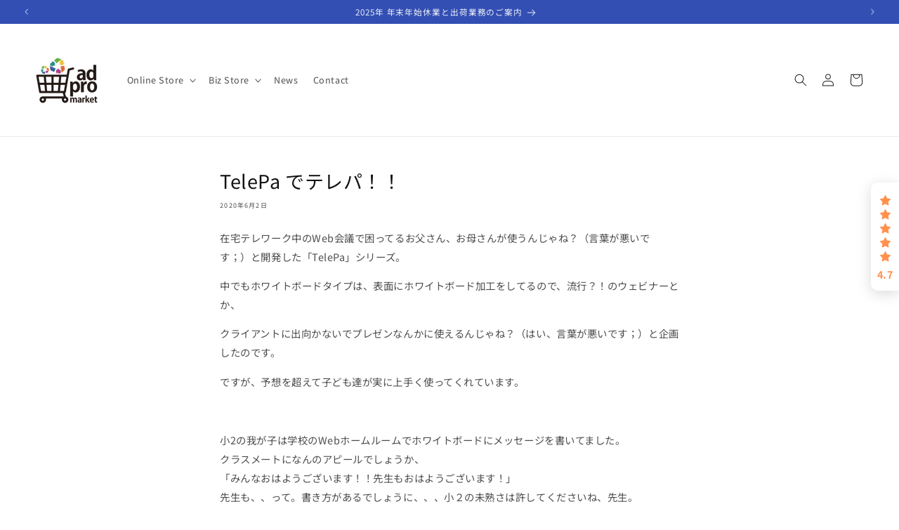

--- FILE ---
content_type: text/html; charset=utf-8
request_url: https://adpro-market.com/blogs/news/telepa-%E3%81%A7%E3%83%86%E3%83%AC%E3%83%91
body_size: 88514
content:
<!doctype html>
<html class="no-js" lang="ja">
  <head>
    <meta charset="utf-8">
    <meta http-equiv="X-UA-Compatible" content="IE=edge">
    <meta name="viewport" content="width=device-width,initial-scale=1">
    <meta name="theme-color" content="">
    <link rel="canonical" href="https://adpro-market.com/blogs/news/telepa-%e3%81%a7%e3%83%86%e3%83%ac%e3%83%91">
<!-- Google Tag Manager -->
<script>(function(w,d,s,l,i){w[l]=w[l]||[];w[l].push({'gtm.start':
new Date().getTime(),event:'gtm.js'});var f=d.getElementsByTagName(s)[0],
j=d.createElement(s),dl=l!='dataLayer'?'&l='+l:'';j.async=true;j.src=
'https://www.googletagmanager.com/gtm.js?id='+i+dl;f.parentNode.insertBefore(j,f);
})(window,document,'script','dataLayer','GTM-5PS2W45X');</script>
<!-- End Google Tag Manager --><link rel="icon" type="image/png" href="//adpro-market.com/cdn/shop/files/adpro_logo.png?crop=center&height=32&v=1735537718&width=32"><link rel="preconnect" href="https://fonts.shopifycdn.com" crossorigin><title>
      TelePa でテレパ！！
 &ndash; adpro-market</title>

    
      <meta name="description" content="在宅テレワーク中のWeb会議で困ってるお父さん、お母さんが使うんじゃね？（言葉が悪いです；）と開発した「TelePa」シリーズ。 中でもホワイトボードタイプは、表面にホワイトボード加工をしてるので、流行？！のウェビナーとか、 クライアントに出向かないでプレゼンなんかに使えるんじゃね？（はい、言葉が悪いです；）と企画したのです。 ですが、予想を超えて子ども達が実に上手く使ってくれています。   小2の我が子は学校のWebホームルームでホワイトボードにメッセージを書いてました。 クラスメートになんのアピールでしょうか、 「みんなおはようございます！！先生もおはようございます！」 先生も、、って。書き方があるでしょうに、、、小２の未熟さは">
    

    

<meta property="og:site_name" content="adpro-market">
<meta property="og:url" content="https://adpro-market.com/blogs/news/telepa-%e3%81%a7%e3%83%86%e3%83%ac%e3%83%91">
<meta property="og:title" content="TelePa でテレパ！！">
<meta property="og:type" content="article">
<meta property="og:description" content="在宅テレワーク中のWeb会議で困ってるお父さん、お母さんが使うんじゃね？（言葉が悪いです；）と開発した「TelePa」シリーズ。 中でもホワイトボードタイプは、表面にホワイトボード加工をしてるので、流行？！のウェビナーとか、 クライアントに出向かないでプレゼンなんかに使えるんじゃね？（はい、言葉が悪いです；）と企画したのです。 ですが、予想を超えて子ども達が実に上手く使ってくれています。   小2の我が子は学校のWebホームルームでホワイトボードにメッセージを書いてました。 クラスメートになんのアピールでしょうか、 「みんなおはようございます！！先生もおはようございます！」 先生も、、って。書き方があるでしょうに、、、小２の未熟さは"><meta property="og:image" content="http://adpro-market.com/cdn/shop/files/shopify-SNS.png?v=1690448238">
  <meta property="og:image:secure_url" content="https://adpro-market.com/cdn/shop/files/shopify-SNS.png?v=1690448238">
  <meta property="og:image:width" content="1200">
  <meta property="og:image:height" content="628"><meta name="twitter:card" content="summary_large_image">
<meta name="twitter:title" content="TelePa でテレパ！！">
<meta name="twitter:description" content="在宅テレワーク中のWeb会議で困ってるお父さん、お母さんが使うんじゃね？（言葉が悪いです；）と開発した「TelePa」シリーズ。 中でもホワイトボードタイプは、表面にホワイトボード加工をしてるので、流行？！のウェビナーとか、 クライアントに出向かないでプレゼンなんかに使えるんじゃね？（はい、言葉が悪いです；）と企画したのです。 ですが、予想を超えて子ども達が実に上手く使ってくれています。   小2の我が子は学校のWebホームルームでホワイトボードにメッセージを書いてました。 クラスメートになんのアピールでしょうか、 「みんなおはようございます！！先生もおはようございます！」 先生も、、って。書き方があるでしょうに、、、小２の未熟さは">


    <script src="//adpro-market.com/cdn/shop/t/18/assets/constants.js?v=58251544750838685771707130800" defer="defer"></script>
    <script src="//adpro-market.com/cdn/shop/t/18/assets/pubsub.js?v=158357773527763999511707130800" defer="defer"></script>
    <script src="//adpro-market.com/cdn/shop/t/18/assets/global.js?v=37284204640041572741707130800" defer="defer"></script><script src="//adpro-market.com/cdn/shop/t/18/assets/animations.js?v=88693664871331136111707130800" defer="defer"></script><script>window.performance && window.performance.mark && window.performance.mark('shopify.content_for_header.start');</script><meta name="facebook-domain-verification" content="8op544snm5h6hlmv56wjbvz8s8j562">
<meta name="google-site-verification" content="aTivEuO69i9qdfVkudgdywpnnfIN8vkUbibeL7sABbw">
<meta id="shopify-digital-wallet" name="shopify-digital-wallet" content="/61714727164/digital_wallets/dialog">
<meta name="shopify-checkout-api-token" content="ccc4a580bacc8cad8d2475705a0df453">
<meta id="in-context-paypal-metadata" data-shop-id="61714727164" data-venmo-supported="false" data-environment="production" data-locale="ja_JP" data-paypal-v4="true" data-currency="JPY">
<link rel="alternate" type="application/atom+xml" title="Feed" href="/blogs/news.atom" />
<script async="async" src="/checkouts/internal/preloads.js?locale=ja-JP"></script>
<link rel="preconnect" href="https://shop.app" crossorigin="anonymous">
<script async="async" src="https://shop.app/checkouts/internal/preloads.js?locale=ja-JP&shop_id=61714727164" crossorigin="anonymous"></script>
<script id="apple-pay-shop-capabilities" type="application/json">{"shopId":61714727164,"countryCode":"JP","currencyCode":"JPY","merchantCapabilities":["supports3DS"],"merchantId":"gid:\/\/shopify\/Shop\/61714727164","merchantName":"adpro-market","requiredBillingContactFields":["postalAddress","email","phone"],"requiredShippingContactFields":["postalAddress","email","phone"],"shippingType":"shipping","supportedNetworks":["visa","masterCard","amex","jcb","discover"],"total":{"type":"pending","label":"adpro-market","amount":"1.00"},"shopifyPaymentsEnabled":true,"supportsSubscriptions":true}</script>
<script id="shopify-features" type="application/json">{"accessToken":"ccc4a580bacc8cad8d2475705a0df453","betas":["rich-media-storefront-analytics"],"domain":"adpro-market.com","predictiveSearch":false,"shopId":61714727164,"locale":"ja"}</script>
<script>var Shopify = Shopify || {};
Shopify.shop = "adpro-market.myshopify.com";
Shopify.locale = "ja";
Shopify.currency = {"active":"JPY","rate":"1.0"};
Shopify.country = "JP";
Shopify.theme = {"name":"Dawn13.0.0_240206","id":139270258940,"schema_name":"Dawn","schema_version":"13.0.0","theme_store_id":887,"role":"main"};
Shopify.theme.handle = "null";
Shopify.theme.style = {"id":null,"handle":null};
Shopify.cdnHost = "adpro-market.com/cdn";
Shopify.routes = Shopify.routes || {};
Shopify.routes.root = "/";</script>
<script type="module">!function(o){(o.Shopify=o.Shopify||{}).modules=!0}(window);</script>
<script>!function(o){function n(){var o=[];function n(){o.push(Array.prototype.slice.apply(arguments))}return n.q=o,n}var t=o.Shopify=o.Shopify||{};t.loadFeatures=n(),t.autoloadFeatures=n()}(window);</script>
<script>
  window.ShopifyPay = window.ShopifyPay || {};
  window.ShopifyPay.apiHost = "shop.app\/pay";
  window.ShopifyPay.redirectState = null;
</script>
<script id="shop-js-analytics" type="application/json">{"pageType":"article"}</script>
<script defer="defer" async type="module" src="//adpro-market.com/cdn/shopifycloud/shop-js/modules/v2/client.init-shop-cart-sync_0MstufBG.ja.esm.js"></script>
<script defer="defer" async type="module" src="//adpro-market.com/cdn/shopifycloud/shop-js/modules/v2/chunk.common_jll-23Z1.esm.js"></script>
<script defer="defer" async type="module" src="//adpro-market.com/cdn/shopifycloud/shop-js/modules/v2/chunk.modal_HXih6-AF.esm.js"></script>
<script type="module">
  await import("//adpro-market.com/cdn/shopifycloud/shop-js/modules/v2/client.init-shop-cart-sync_0MstufBG.ja.esm.js");
await import("//adpro-market.com/cdn/shopifycloud/shop-js/modules/v2/chunk.common_jll-23Z1.esm.js");
await import("//adpro-market.com/cdn/shopifycloud/shop-js/modules/v2/chunk.modal_HXih6-AF.esm.js");

  window.Shopify.SignInWithShop?.initShopCartSync?.({"fedCMEnabled":true,"windoidEnabled":true});

</script>
<script>
  window.Shopify = window.Shopify || {};
  if (!window.Shopify.featureAssets) window.Shopify.featureAssets = {};
  window.Shopify.featureAssets['shop-js'] = {"shop-cart-sync":["modules/v2/client.shop-cart-sync_DN7iwvRY.ja.esm.js","modules/v2/chunk.common_jll-23Z1.esm.js","modules/v2/chunk.modal_HXih6-AF.esm.js"],"init-fed-cm":["modules/v2/client.init-fed-cm_DmZOWWut.ja.esm.js","modules/v2/chunk.common_jll-23Z1.esm.js","modules/v2/chunk.modal_HXih6-AF.esm.js"],"shop-cash-offers":["modules/v2/client.shop-cash-offers_HFfvn_Gz.ja.esm.js","modules/v2/chunk.common_jll-23Z1.esm.js","modules/v2/chunk.modal_HXih6-AF.esm.js"],"shop-login-button":["modules/v2/client.shop-login-button_BVN3pvk0.ja.esm.js","modules/v2/chunk.common_jll-23Z1.esm.js","modules/v2/chunk.modal_HXih6-AF.esm.js"],"pay-button":["modules/v2/client.pay-button_CyS_4GVi.ja.esm.js","modules/v2/chunk.common_jll-23Z1.esm.js","modules/v2/chunk.modal_HXih6-AF.esm.js"],"shop-button":["modules/v2/client.shop-button_zh22db91.ja.esm.js","modules/v2/chunk.common_jll-23Z1.esm.js","modules/v2/chunk.modal_HXih6-AF.esm.js"],"avatar":["modules/v2/client.avatar_BTnouDA3.ja.esm.js"],"init-windoid":["modules/v2/client.init-windoid_BlVJIuJ5.ja.esm.js","modules/v2/chunk.common_jll-23Z1.esm.js","modules/v2/chunk.modal_HXih6-AF.esm.js"],"init-shop-for-new-customer-accounts":["modules/v2/client.init-shop-for-new-customer-accounts_BqzwtUK7.ja.esm.js","modules/v2/client.shop-login-button_BVN3pvk0.ja.esm.js","modules/v2/chunk.common_jll-23Z1.esm.js","modules/v2/chunk.modal_HXih6-AF.esm.js"],"init-shop-email-lookup-coordinator":["modules/v2/client.init-shop-email-lookup-coordinator_DKDv3hKi.ja.esm.js","modules/v2/chunk.common_jll-23Z1.esm.js","modules/v2/chunk.modal_HXih6-AF.esm.js"],"init-shop-cart-sync":["modules/v2/client.init-shop-cart-sync_0MstufBG.ja.esm.js","modules/v2/chunk.common_jll-23Z1.esm.js","modules/v2/chunk.modal_HXih6-AF.esm.js"],"shop-toast-manager":["modules/v2/client.shop-toast-manager_BkVvTGW3.ja.esm.js","modules/v2/chunk.common_jll-23Z1.esm.js","modules/v2/chunk.modal_HXih6-AF.esm.js"],"init-customer-accounts":["modules/v2/client.init-customer-accounts_CZbUHFPX.ja.esm.js","modules/v2/client.shop-login-button_BVN3pvk0.ja.esm.js","modules/v2/chunk.common_jll-23Z1.esm.js","modules/v2/chunk.modal_HXih6-AF.esm.js"],"init-customer-accounts-sign-up":["modules/v2/client.init-customer-accounts-sign-up_C0QA8nCd.ja.esm.js","modules/v2/client.shop-login-button_BVN3pvk0.ja.esm.js","modules/v2/chunk.common_jll-23Z1.esm.js","modules/v2/chunk.modal_HXih6-AF.esm.js"],"shop-follow-button":["modules/v2/client.shop-follow-button_CSkbpFfm.ja.esm.js","modules/v2/chunk.common_jll-23Z1.esm.js","modules/v2/chunk.modal_HXih6-AF.esm.js"],"checkout-modal":["modules/v2/client.checkout-modal_rYdHFJTE.ja.esm.js","modules/v2/chunk.common_jll-23Z1.esm.js","modules/v2/chunk.modal_HXih6-AF.esm.js"],"shop-login":["modules/v2/client.shop-login_DeXIozZF.ja.esm.js","modules/v2/chunk.common_jll-23Z1.esm.js","modules/v2/chunk.modal_HXih6-AF.esm.js"],"lead-capture":["modules/v2/client.lead-capture_DGEoeVgo.ja.esm.js","modules/v2/chunk.common_jll-23Z1.esm.js","modules/v2/chunk.modal_HXih6-AF.esm.js"],"payment-terms":["modules/v2/client.payment-terms_BXPcfuME.ja.esm.js","modules/v2/chunk.common_jll-23Z1.esm.js","modules/v2/chunk.modal_HXih6-AF.esm.js"]};
</script>
<script id="__st">var __st={"a":61714727164,"offset":32400,"reqid":"29bed643-76e7-49ef-bfbd-4150e3f06fc6-1769216131","pageurl":"adpro-market.com\/blogs\/news\/telepa-%E3%81%A7%E3%83%86%E3%83%AC%E3%83%91","s":"articles-587413422332","u":"6e90129b7206","p":"article","rtyp":"article","rid":587413422332};</script>
<script>window.ShopifyPaypalV4VisibilityTracking = true;</script>
<script id="captcha-bootstrap">!function(){'use strict';const t='contact',e='account',n='new_comment',o=[[t,t],['blogs',n],['comments',n],[t,'customer']],c=[[e,'customer_login'],[e,'guest_login'],[e,'recover_customer_password'],[e,'create_customer']],r=t=>t.map((([t,e])=>`form[action*='/${t}']:not([data-nocaptcha='true']) input[name='form_type'][value='${e}']`)).join(','),a=t=>()=>t?[...document.querySelectorAll(t)].map((t=>t.form)):[];function s(){const t=[...o],e=r(t);return a(e)}const i='password',u='form_key',d=['recaptcha-v3-token','g-recaptcha-response','h-captcha-response',i],f=()=>{try{return window.sessionStorage}catch{return}},m='__shopify_v',_=t=>t.elements[u];function p(t,e,n=!1){try{const o=window.sessionStorage,c=JSON.parse(o.getItem(e)),{data:r}=function(t){const{data:e,action:n}=t;return t[m]||n?{data:e,action:n}:{data:t,action:n}}(c);for(const[e,n]of Object.entries(r))t.elements[e]&&(t.elements[e].value=n);n&&o.removeItem(e)}catch(o){console.error('form repopulation failed',{error:o})}}const l='form_type',E='cptcha';function T(t){t.dataset[E]=!0}const w=window,h=w.document,L='Shopify',v='ce_forms',y='captcha';let A=!1;((t,e)=>{const n=(g='f06e6c50-85a8-45c8-87d0-21a2b65856fe',I='https://cdn.shopify.com/shopifycloud/storefront-forms-hcaptcha/ce_storefront_forms_captcha_hcaptcha.v1.5.2.iife.js',D={infoText:'hCaptchaによる保護',privacyText:'プライバシー',termsText:'利用規約'},(t,e,n)=>{const o=w[L][v],c=o.bindForm;if(c)return c(t,g,e,D).then(n);var r;o.q.push([[t,g,e,D],n]),r=I,A||(h.body.append(Object.assign(h.createElement('script'),{id:'captcha-provider',async:!0,src:r})),A=!0)});var g,I,D;w[L]=w[L]||{},w[L][v]=w[L][v]||{},w[L][v].q=[],w[L][y]=w[L][y]||{},w[L][y].protect=function(t,e){n(t,void 0,e),T(t)},Object.freeze(w[L][y]),function(t,e,n,w,h,L){const[v,y,A,g]=function(t,e,n){const i=e?o:[],u=t?c:[],d=[...i,...u],f=r(d),m=r(i),_=r(d.filter((([t,e])=>n.includes(e))));return[a(f),a(m),a(_),s()]}(w,h,L),I=t=>{const e=t.target;return e instanceof HTMLFormElement?e:e&&e.form},D=t=>v().includes(t);t.addEventListener('submit',(t=>{const e=I(t);if(!e)return;const n=D(e)&&!e.dataset.hcaptchaBound&&!e.dataset.recaptchaBound,o=_(e),c=g().includes(e)&&(!o||!o.value);(n||c)&&t.preventDefault(),c&&!n&&(function(t){try{if(!f())return;!function(t){const e=f();if(!e)return;const n=_(t);if(!n)return;const o=n.value;o&&e.removeItem(o)}(t);const e=Array.from(Array(32),(()=>Math.random().toString(36)[2])).join('');!function(t,e){_(t)||t.append(Object.assign(document.createElement('input'),{type:'hidden',name:u})),t.elements[u].value=e}(t,e),function(t,e){const n=f();if(!n)return;const o=[...t.querySelectorAll(`input[type='${i}']`)].map((({name:t})=>t)),c=[...d,...o],r={};for(const[a,s]of new FormData(t).entries())c.includes(a)||(r[a]=s);n.setItem(e,JSON.stringify({[m]:1,action:t.action,data:r}))}(t,e)}catch(e){console.error('failed to persist form',e)}}(e),e.submit())}));const S=(t,e)=>{t&&!t.dataset[E]&&(n(t,e.some((e=>e===t))),T(t))};for(const o of['focusin','change'])t.addEventListener(o,(t=>{const e=I(t);D(e)&&S(e,y())}));const B=e.get('form_key'),M=e.get(l),P=B&&M;t.addEventListener('DOMContentLoaded',(()=>{const t=y();if(P)for(const e of t)e.elements[l].value===M&&p(e,B);[...new Set([...A(),...v().filter((t=>'true'===t.dataset.shopifyCaptcha))])].forEach((e=>S(e,t)))}))}(h,new URLSearchParams(w.location.search),n,t,e,['guest_login'])})(!0,!0)}();</script>
<script integrity="sha256-4kQ18oKyAcykRKYeNunJcIwy7WH5gtpwJnB7kiuLZ1E=" data-source-attribution="shopify.loadfeatures" defer="defer" src="//adpro-market.com/cdn/shopifycloud/storefront/assets/storefront/load_feature-a0a9edcb.js" crossorigin="anonymous"></script>
<script crossorigin="anonymous" defer="defer" src="//adpro-market.com/cdn/shopifycloud/storefront/assets/shopify_pay/storefront-65b4c6d7.js?v=20250812"></script>
<script data-source-attribution="shopify.dynamic_checkout.dynamic.init">var Shopify=Shopify||{};Shopify.PaymentButton=Shopify.PaymentButton||{isStorefrontPortableWallets:!0,init:function(){window.Shopify.PaymentButton.init=function(){};var t=document.createElement("script");t.src="https://adpro-market.com/cdn/shopifycloud/portable-wallets/latest/portable-wallets.ja.js",t.type="module",document.head.appendChild(t)}};
</script>
<script data-source-attribution="shopify.dynamic_checkout.buyer_consent">
  function portableWalletsHideBuyerConsent(e){var t=document.getElementById("shopify-buyer-consent"),n=document.getElementById("shopify-subscription-policy-button");t&&n&&(t.classList.add("hidden"),t.setAttribute("aria-hidden","true"),n.removeEventListener("click",e))}function portableWalletsShowBuyerConsent(e){var t=document.getElementById("shopify-buyer-consent"),n=document.getElementById("shopify-subscription-policy-button");t&&n&&(t.classList.remove("hidden"),t.removeAttribute("aria-hidden"),n.addEventListener("click",e))}window.Shopify?.PaymentButton&&(window.Shopify.PaymentButton.hideBuyerConsent=portableWalletsHideBuyerConsent,window.Shopify.PaymentButton.showBuyerConsent=portableWalletsShowBuyerConsent);
</script>
<script data-source-attribution="shopify.dynamic_checkout.cart.bootstrap">document.addEventListener("DOMContentLoaded",(function(){function t(){return document.querySelector("shopify-accelerated-checkout-cart, shopify-accelerated-checkout")}if(t())Shopify.PaymentButton.init();else{new MutationObserver((function(e,n){t()&&(Shopify.PaymentButton.init(),n.disconnect())})).observe(document.body,{childList:!0,subtree:!0})}}));
</script>
<link id="shopify-accelerated-checkout-styles" rel="stylesheet" media="screen" href="https://adpro-market.com/cdn/shopifycloud/portable-wallets/latest/accelerated-checkout-backwards-compat.css" crossorigin="anonymous">
<style id="shopify-accelerated-checkout-cart">
        #shopify-buyer-consent {
  margin-top: 1em;
  display: inline-block;
  width: 100%;
}

#shopify-buyer-consent.hidden {
  display: none;
}

#shopify-subscription-policy-button {
  background: none;
  border: none;
  padding: 0;
  text-decoration: underline;
  font-size: inherit;
  cursor: pointer;
}

#shopify-subscription-policy-button::before {
  box-shadow: none;
}

      </style>
<script id="sections-script" data-sections="header" defer="defer" src="//adpro-market.com/cdn/shop/t/18/compiled_assets/scripts.js?v=3084"></script>
<script>window.performance && window.performance.mark && window.performance.mark('shopify.content_for_header.end');</script>


    <style data-shopify>
      @font-face {
  font-family: "Noto Sans Japanese";
  font-weight: 400;
  font-style: normal;
  font-display: swap;
  src: url("//adpro-market.com/cdn/fonts/noto_sans_japanese/notosansjapanese_n4.74a6927b879b930fdec4ab8bb6917103ae8bbca9.woff2") format("woff2"),
       url("//adpro-market.com/cdn/fonts/noto_sans_japanese/notosansjapanese_n4.15630f5c60bcf9ed7de2df9484ab75ddd007c8e2.woff") format("woff");
}

      @font-face {
  font-family: "Noto Sans Japanese";
  font-weight: 700;
  font-style: normal;
  font-display: swap;
  src: url("//adpro-market.com/cdn/fonts/noto_sans_japanese/notosansjapanese_n7.1abda075dc6bf08053b865d23e5712ef6cfa899b.woff2") format("woff2"),
       url("//adpro-market.com/cdn/fonts/noto_sans_japanese/notosansjapanese_n7.aa2be2df2112f4742b97ac4fa9dca5bb760e3ab4.woff") format("woff");
}

      
      
      @font-face {
  font-family: "Noto Sans Japanese";
  font-weight: 400;
  font-style: normal;
  font-display: swap;
  src: url("//adpro-market.com/cdn/fonts/noto_sans_japanese/notosansjapanese_n4.74a6927b879b930fdec4ab8bb6917103ae8bbca9.woff2") format("woff2"),
       url("//adpro-market.com/cdn/fonts/noto_sans_japanese/notosansjapanese_n4.15630f5c60bcf9ed7de2df9484ab75ddd007c8e2.woff") format("woff");
}


      
        :root,
        .color-background-1 {
          --color-background: 255,255,255;
        
          --gradient-background: #ffffff;
        

        

        --color-foreground: 18,18,18;
        --color-background-contrast: 191,191,191;
        --color-shadow: 18,18,18;
        --color-button: 18,18,18;
        --color-button-text: 255,255,255;
        --color-secondary-button: 255,255,255;
        --color-secondary-button-text: 18,18,18;
        --color-link: 18,18,18;
        --color-badge-foreground: 18,18,18;
        --color-badge-background: 255,255,255;
        --color-badge-border: 18,18,18;
        --payment-terms-background-color: rgb(255 255 255);
      }
      
        
        .color-background-2 {
          --color-background: 243,243,243;
        
          --gradient-background: #f3f3f3;
        

        

        --color-foreground: 18,18,18;
        --color-background-contrast: 179,179,179;
        --color-shadow: 18,18,18;
        --color-button: 18,18,18;
        --color-button-text: 243,243,243;
        --color-secondary-button: 243,243,243;
        --color-secondary-button-text: 18,18,18;
        --color-link: 18,18,18;
        --color-badge-foreground: 18,18,18;
        --color-badge-background: 243,243,243;
        --color-badge-border: 18,18,18;
        --payment-terms-background-color: rgb(243 243 243);
      }
      
        
        .color-inverse {
          --color-background: 243,243,243;
        
          --gradient-background: #f3f3f3;
        

        

        --color-foreground: 255,255,255;
        --color-background-contrast: 179,179,179;
        --color-shadow: 18,18,18;
        --color-button: 255,255,255;
        --color-button-text: 18,18,18;
        --color-secondary-button: 243,243,243;
        --color-secondary-button-text: 255,255,255;
        --color-link: 255,255,255;
        --color-badge-foreground: 255,255,255;
        --color-badge-background: 243,243,243;
        --color-badge-border: 255,255,255;
        --payment-terms-background-color: rgb(243 243 243);
      }
      
        
        .color-accent-1 {
          --color-background: 18,18,18;
        
          --gradient-background: #121212;
        

        

        --color-foreground: 255,255,255;
        --color-background-contrast: 146,146,146;
        --color-shadow: 18,18,18;
        --color-button: 255,255,255;
        --color-button-text: 18,18,18;
        --color-secondary-button: 18,18,18;
        --color-secondary-button-text: 255,255,255;
        --color-link: 255,255,255;
        --color-badge-foreground: 255,255,255;
        --color-badge-background: 18,18,18;
        --color-badge-border: 255,255,255;
        --payment-terms-background-color: rgb(18 18 18);
      }
      
        
        .color-accent-2 {
          --color-background: 51,79,180;
        
          --gradient-background: #334fb4;
        

        

        --color-foreground: 255,255,255;
        --color-background-contrast: 23,35,81;
        --color-shadow: 18,18,18;
        --color-button: 255,255,255;
        --color-button-text: 51,79,180;
        --color-secondary-button: 51,79,180;
        --color-secondary-button-text: 255,255,255;
        --color-link: 255,255,255;
        --color-badge-foreground: 255,255,255;
        --color-badge-background: 51,79,180;
        --color-badge-border: 255,255,255;
        --payment-terms-background-color: rgb(51 79 180);
      }
      
        
        .color-scheme-bd1f1493-9a8f-44e3-8bd0-2cd5d2757880 {
          --color-background: 255,255,255;
        
          --gradient-background: #ffffff;
        

        

        --color-foreground: 51,79,180;
        --color-background-contrast: 191,191,191;
        --color-shadow: 18,18,18;
        --color-button: 18,18,18;
        --color-button-text: 51,79,180;
        --color-secondary-button: 255,255,255;
        --color-secondary-button-text: 51,79,180;
        --color-link: 51,79,180;
        --color-badge-foreground: 51,79,180;
        --color-badge-background: 255,255,255;
        --color-badge-border: 51,79,180;
        --payment-terms-background-color: rgb(255 255 255);
      }
      
        
        .color-scheme-afc9b3dd-bed8-4101-85b4-3c8d6016b0ed {
          --color-background: 226,229,241;
        
          --gradient-background: #e2e5f1;
        

        

        --color-foreground: 51,79,180;
        --color-background-contrast: 140,152,199;
        --color-shadow: 18,18,18;
        --color-button: 18,18,18;
        --color-button-text: 255,255,255;
        --color-secondary-button: 226,229,241;
        --color-secondary-button-text: 18,18,18;
        --color-link: 18,18,18;
        --color-badge-foreground: 51,79,180;
        --color-badge-background: 226,229,241;
        --color-badge-border: 51,79,180;
        --payment-terms-background-color: rgb(226 229 241);
      }
      
        
        .color-scheme-1570b220-2d77-4f12-a823-01ca5f7713d6 {
          --color-background: 242,242,242;
        
          --gradient-background: #f2f2f2;
        

        

        --color-foreground: 51,79,180;
        --color-background-contrast: 178,178,178;
        --color-shadow: 18,18,18;
        --color-button: 18,18,18;
        --color-button-text: 255,255,255;
        --color-secondary-button: 242,242,242;
        --color-secondary-button-text: 18,18,18;
        --color-link: 18,18,18;
        --color-badge-foreground: 51,79,180;
        --color-badge-background: 242,242,242;
        --color-badge-border: 51,79,180;
        --payment-terms-background-color: rgb(242 242 242);
      }
      
        
        .color-scheme-b72c2c22-ef45-482e-8b60-a54e3438ded8 {
          --color-background: 255,255,255;
        
          --gradient-background: #ffffff;
        

        

        --color-foreground: 18,18,18;
        --color-background-contrast: 191,191,191;
        --color-shadow: 18,18,18;
        --color-button: 18,18,18;
        --color-button-text: 255,255,255;
        --color-secondary-button: 255,255,255;
        --color-secondary-button-text: 18,18,18;
        --color-link: 18,18,18;
        --color-badge-foreground: 18,18,18;
        --color-badge-background: 255,255,255;
        --color-badge-border: 18,18,18;
        --payment-terms-background-color: rgb(255 255 255);
      }
      
        
        .color-scheme-00f97dfa-d54d-4f22-aee2-bb23c31fbe49 {
          --color-background: 0,0,0;
        
          --gradient-background: rgba(0,0,0,0);
        

        

        --color-foreground: 18,18,18;
        --color-background-contrast: 128,128,128;
        --color-shadow: 255,255,255;
        --color-button: 0,0,0;
        --color-button-text: 0,0,0;
        --color-secondary-button: 0,0,0;
        --color-secondary-button-text: 0,0,0;
        --color-link: 0,0,0;
        --color-badge-foreground: 18,18,18;
        --color-badge-background: 0,0,0;
        --color-badge-border: 18,18,18;
        --payment-terms-background-color: rgb(0 0 0);
      }
      
        
        .color-scheme-6370a048-ee36-4d9a-a5a6-ed99dd415273 {
          --color-background: 126,126,126;
        
          --gradient-background: #7e7e7e;
        

        

        --color-foreground: 255,255,255;
        --color-background-contrast: 62,62,62;
        --color-shadow: 18,18,18;
        --color-button: 255,255,255;
        --color-button-text: 255,255,255;
        --color-secondary-button: 126,126,126;
        --color-secondary-button-text: 255,255,255;
        --color-link: 255,255,255;
        --color-badge-foreground: 255,255,255;
        --color-badge-background: 126,126,126;
        --color-badge-border: 255,255,255;
        --payment-terms-background-color: rgb(126 126 126);
      }
      

      body, .color-background-1, .color-background-2, .color-inverse, .color-accent-1, .color-accent-2, .color-scheme-bd1f1493-9a8f-44e3-8bd0-2cd5d2757880, .color-scheme-afc9b3dd-bed8-4101-85b4-3c8d6016b0ed, .color-scheme-1570b220-2d77-4f12-a823-01ca5f7713d6, .color-scheme-b72c2c22-ef45-482e-8b60-a54e3438ded8, .color-scheme-00f97dfa-d54d-4f22-aee2-bb23c31fbe49, .color-scheme-6370a048-ee36-4d9a-a5a6-ed99dd415273 {
        color: rgba(var(--color-foreground), 0.75);
        background-color: rgb(var(--color-background));
      }

      :root {
        --font-body-family: "Noto Sans Japanese", sans-serif;
        --font-body-style: normal;
        --font-body-weight: 400;
        --font-body-weight-bold: 700;

        --font-heading-family: "Noto Sans Japanese", sans-serif;
        --font-heading-style: normal;
        --font-heading-weight: 400;

        --font-body-scale: 0.9;
        --font-heading-scale: 1.0;

        --media-padding: px;
        --media-border-opacity: 0.05;
        --media-border-width: 0px;
        --media-radius: 0px;
        --media-shadow-opacity: 0.0;
        --media-shadow-horizontal-offset: 0px;
        --media-shadow-vertical-offset: 4px;
        --media-shadow-blur-radius: 5px;
        --media-shadow-visible: 0;

        --page-width: 160rem;
        --page-width-margin: 0rem;

        --product-card-image-padding: 0.0rem;
        --product-card-corner-radius: 0.0rem;
        --product-card-text-alignment: left;
        --product-card-border-width: 0.0rem;
        --product-card-border-opacity: 0.1;
        --product-card-shadow-opacity: 0.0;
        --product-card-shadow-visible: 0;
        --product-card-shadow-horizontal-offset: 0.0rem;
        --product-card-shadow-vertical-offset: 0.4rem;
        --product-card-shadow-blur-radius: 0.5rem;

        --collection-card-image-padding: 0.0rem;
        --collection-card-corner-radius: 0.0rem;
        --collection-card-text-alignment: left;
        --collection-card-border-width: 0.0rem;
        --collection-card-border-opacity: 0.0;
        --collection-card-shadow-opacity: 0.1;
        --collection-card-shadow-visible: 1;
        --collection-card-shadow-horizontal-offset: 0.0rem;
        --collection-card-shadow-vertical-offset: 0.0rem;
        --collection-card-shadow-blur-radius: 0.0rem;

        --blog-card-image-padding: 0.0rem;
        --blog-card-corner-radius: 0.0rem;
        --blog-card-text-alignment: left;
        --blog-card-border-width: 0.0rem;
        --blog-card-border-opacity: 0.0;
        --blog-card-shadow-opacity: 0.1;
        --blog-card-shadow-visible: 1;
        --blog-card-shadow-horizontal-offset: 0.0rem;
        --blog-card-shadow-vertical-offset: 0.0rem;
        --blog-card-shadow-blur-radius: 0.0rem;

        --badge-corner-radius: 4.0rem;

        --popup-border-width: 1px;
        --popup-border-opacity: 0.1;
        --popup-corner-radius: 0px;
        --popup-shadow-opacity: 0.0;
        --popup-shadow-horizontal-offset: 0px;
        --popup-shadow-vertical-offset: 4px;
        --popup-shadow-blur-radius: 5px;

        --drawer-border-width: 1px;
        --drawer-border-opacity: 0.1;
        --drawer-shadow-opacity: 0.0;
        --drawer-shadow-horizontal-offset: 0px;
        --drawer-shadow-vertical-offset: 4px;
        --drawer-shadow-blur-radius: 5px;

        --spacing-sections-desktop: 0px;
        --spacing-sections-mobile: 0px;

        --grid-desktop-vertical-spacing: 8px;
        --grid-desktop-horizontal-spacing: 8px;
        --grid-mobile-vertical-spacing: 4px;
        --grid-mobile-horizontal-spacing: 4px;

        --text-boxes-border-opacity: 0.0;
        --text-boxes-border-width: 0px;
        --text-boxes-radius: 0px;
        --text-boxes-shadow-opacity: 0.0;
        --text-boxes-shadow-visible: 0;
        --text-boxes-shadow-horizontal-offset: 0px;
        --text-boxes-shadow-vertical-offset: 4px;
        --text-boxes-shadow-blur-radius: 5px;

        --buttons-radius: 0px;
        --buttons-radius-outset: 0px;
        --buttons-border-width: 1px;
        --buttons-border-opacity: 1.0;
        --buttons-shadow-opacity: 0.0;
        --buttons-shadow-visible: 0;
        --buttons-shadow-horizontal-offset: 0px;
        --buttons-shadow-vertical-offset: 4px;
        --buttons-shadow-blur-radius: 5px;
        --buttons-border-offset: 0px;

        --inputs-radius: 0px;
        --inputs-border-width: 1px;
        --inputs-border-opacity: 0.55;
        --inputs-shadow-opacity: 0.0;
        --inputs-shadow-horizontal-offset: 0px;
        --inputs-margin-offset: 0px;
        --inputs-shadow-vertical-offset: 4px;
        --inputs-shadow-blur-radius: 5px;
        --inputs-radius-outset: 0px;

        --variant-pills-radius: 40px;
        --variant-pills-border-width: 1px;
        --variant-pills-border-opacity: 0.55;
        --variant-pills-shadow-opacity: 0.0;
        --variant-pills-shadow-horizontal-offset: 0px;
        --variant-pills-shadow-vertical-offset: 4px;
        --variant-pills-shadow-blur-radius: 5px;
      }

      *,
      *::before,
      *::after {
        box-sizing: inherit;
      }

      html {
        box-sizing: border-box;
        font-size: calc(var(--font-body-scale) * 62.5%);
        height: 100%;
      }

      body {
        display: grid;
        grid-template-rows: auto auto 1fr auto;
        grid-template-columns: 100%;
        min-height: 100%;
        margin: 0;
        font-size: 1.5rem;
        letter-spacing: 0.06rem;
        line-height: calc(1 + 0.8 / var(--font-body-scale));
        font-family: var(--font-body-family);
        font-style: var(--font-body-style);
        font-weight: var(--font-body-weight);
      }

      @media screen and (min-width: 750px) {
        body {
          font-size: 1.6rem;
        }
      }
    </style>

    <link href="//adpro-market.com/cdn/shop/t/18/assets/base.css?v=40947696020534619501707214050" rel="stylesheet" type="text/css" media="all" />
    <link href="//adpro-market.com/cdn/shop/t/18/assets/custom.css?v=17403929583819662781730022079" rel="stylesheet" type="text/css" media="all" />
<link rel="preload" as="font" href="//adpro-market.com/cdn/fonts/noto_sans_japanese/notosansjapanese_n4.74a6927b879b930fdec4ab8bb6917103ae8bbca9.woff2" type="font/woff2" crossorigin><link rel="preload" as="font" href="//adpro-market.com/cdn/fonts/noto_sans_japanese/notosansjapanese_n4.74a6927b879b930fdec4ab8bb6917103ae8bbca9.woff2" type="font/woff2" crossorigin><link
        rel="stylesheet"
        href="//adpro-market.com/cdn/shop/t/18/assets/component-predictive-search.css?v=118923337488134913561707130800"
        media="print"
        onload="this.media='all'"
      ><script>
      document.documentElement.className = document.documentElement.className.replace('no-js', 'js');
      if (Shopify.designMode) {
        document.documentElement.classList.add('shopify-design-mode');
      }
    </script>
  

<!-- BEGIN app block: shopify://apps/tinyseo/blocks/article-json-ld-embed/0605268f-f7c4-4e95-b560-e43df7d59ae4 --><script type="application/ld+json" id="tinyimg-article-json-ld">
{
 "@context": "https://schema.org",
 "@type": "Article",
 "@id": "https://adpro-market.com/blogs/news/telepa-%e3%81%a7%e3%83%86%e3%83%ac%e3%83%91",
 "url": "https:\/\/adpro-market.com\/blogs\/news\/telepa-%e3%81%a7%e3%83%86%e3%83%ac%e3%83%91",
 "datePublished": "2020-06-02 17:49:00 +0900",
 "dateModified": "2022-04-15 16:20:52 +0900",
 "dateCreated": "2022-03-29 12:03:25 +0900",
 "description": "\u0026lt;span style=\u0026quot;font-weight: 400;\u0026quot;\u0026gt;そもそも子供は順応しやすい。\u0026lt;\/span\u0026gt;",
 "articleBody": "\n\n\n在宅テレワーク中のWeb会議で困ってるお父さん、お母さんが使うんじゃね？（言葉が悪いです；）と開発した「TelePa」シリーズ。\n中でもホワイトボードタイプは、表面にホワイトボード加工をしてるので、流行？！のウェビナーとか、\nクライアントに出向かないでプレゼンなんかに使えるんじゃね？（はい、言葉が悪いです；）と企画したのです。\nですが、予想を超えて子ども達が実に上手く使ってくれています。\n \n小2の我が子は学校のWebホームルームでホワイトボードにメッセージを書いてました。\nクラスメートになんのアピールでしょうか、\n「みんなおはようございます！！先生もおはようございます！」\n先生も、、って。書き方があるでしょうに、、、小２の未熟さは許してくださいね、先生。\n\n\n\n\n\n\n\n\n\n\n\n\n\n\nもうひとつは、ユーザーさんが写真を送ってくださいました！\nこれは、You Tubeのパロディですねぇ！(^^)\n「パパ、ZOOM飲み会中！」\nTelePaの向こうでは、テレパが繰り広げられている様です。\n（皆さま、TelePa ✕ テレワークパーティーですよ！！念の為。笑）\n14才の息子さんのいたずら？！\n楽しく使っていただいてありがとうございます！\n\n\n\n\n\n\n",
 "mainEntityOfPage": "そもそも子供は順応しやすい。",
 "headline": "TelePa でテレパ！！",
 "image": "https://adpro-market.com/cdn/shopifycloud/storefront/assets/no-image-2048-a2addb12_1024x1024.gif",
 "author": {
    "@type": "Person",
    "name": "山本美穂",
    "url": "https://adpro-market.com"
 },
 "publisher": {
    "@type": "Organization",
    "name": " adpro-market",
    "logo": {
        "@type": "ImageObject",
        "url": "https://image-optimizer.salessquad.co.uk/images/json-ld/433d0983f8a1785e0b89ef364c98a15d.png"
    }
 }
}
</script>
<!-- END app block --><!-- BEGIN app block: shopify://apps/pagefly-page-builder/blocks/app-embed/83e179f7-59a0-4589-8c66-c0dddf959200 -->

<!-- BEGIN app snippet: pagefly-cro-ab-testing-main -->







<script>
  ;(function () {
    const url = new URL(window.location)
    const viewParam = url.searchParams.get('view')
    if (viewParam && viewParam.includes('variant-pf-')) {
      url.searchParams.set('pf_v', viewParam)
      url.searchParams.delete('view')
      window.history.replaceState({}, '', url)
    }
  })()
</script>



<script type='module'>
  
  window.PAGEFLY_CRO = window.PAGEFLY_CRO || {}

  window.PAGEFLY_CRO['data_debug'] = {
    original_template_suffix: "",
    allow_ab_test: false,
    ab_test_start_time: 0,
    ab_test_end_time: 0,
    today_date_time: 1769216132000,
  }
  window.PAGEFLY_CRO['GA4'] = { enabled: false}
</script>

<!-- END app snippet -->








  <script src='https://cdn.shopify.com/extensions/019bb4f9-aed6-78a3-be91-e9d44663e6bf/pagefly-page-builder-215/assets/pagefly-helper.js' defer='defer'></script>

  <script src='https://cdn.shopify.com/extensions/019bb4f9-aed6-78a3-be91-e9d44663e6bf/pagefly-page-builder-215/assets/pagefly-general-helper.js' defer='defer'></script>

  <script src='https://cdn.shopify.com/extensions/019bb4f9-aed6-78a3-be91-e9d44663e6bf/pagefly-page-builder-215/assets/pagefly-snap-slider.js' defer='defer'></script>

  <script src='https://cdn.shopify.com/extensions/019bb4f9-aed6-78a3-be91-e9d44663e6bf/pagefly-page-builder-215/assets/pagefly-slideshow-v3.js' defer='defer'></script>

  <script src='https://cdn.shopify.com/extensions/019bb4f9-aed6-78a3-be91-e9d44663e6bf/pagefly-page-builder-215/assets/pagefly-slideshow-v4.js' defer='defer'></script>

  <script src='https://cdn.shopify.com/extensions/019bb4f9-aed6-78a3-be91-e9d44663e6bf/pagefly-page-builder-215/assets/pagefly-glider.js' defer='defer'></script>

  <script src='https://cdn.shopify.com/extensions/019bb4f9-aed6-78a3-be91-e9d44663e6bf/pagefly-page-builder-215/assets/pagefly-slideshow-v1-v2.js' defer='defer'></script>

  <script src='https://cdn.shopify.com/extensions/019bb4f9-aed6-78a3-be91-e9d44663e6bf/pagefly-page-builder-215/assets/pagefly-product-media.js' defer='defer'></script>

  <script src='https://cdn.shopify.com/extensions/019bb4f9-aed6-78a3-be91-e9d44663e6bf/pagefly-page-builder-215/assets/pagefly-product.js' defer='defer'></script>


<script id='pagefly-helper-data' type='application/json'>
  {
    "page_optimization": {
      "assets_prefetching": false
    },
    "elements_asset_mapper": {
      "Accordion": "https://cdn.shopify.com/extensions/019bb4f9-aed6-78a3-be91-e9d44663e6bf/pagefly-page-builder-215/assets/pagefly-accordion.js",
      "Accordion3": "https://cdn.shopify.com/extensions/019bb4f9-aed6-78a3-be91-e9d44663e6bf/pagefly-page-builder-215/assets/pagefly-accordion3.js",
      "CountDown": "https://cdn.shopify.com/extensions/019bb4f9-aed6-78a3-be91-e9d44663e6bf/pagefly-page-builder-215/assets/pagefly-countdown.js",
      "GMap1": "https://cdn.shopify.com/extensions/019bb4f9-aed6-78a3-be91-e9d44663e6bf/pagefly-page-builder-215/assets/pagefly-gmap.js",
      "GMap2": "https://cdn.shopify.com/extensions/019bb4f9-aed6-78a3-be91-e9d44663e6bf/pagefly-page-builder-215/assets/pagefly-gmap.js",
      "GMapBasicV2": "https://cdn.shopify.com/extensions/019bb4f9-aed6-78a3-be91-e9d44663e6bf/pagefly-page-builder-215/assets/pagefly-gmap.js",
      "GMapAdvancedV2": "https://cdn.shopify.com/extensions/019bb4f9-aed6-78a3-be91-e9d44663e6bf/pagefly-page-builder-215/assets/pagefly-gmap.js",
      "HTML.Video": "https://cdn.shopify.com/extensions/019bb4f9-aed6-78a3-be91-e9d44663e6bf/pagefly-page-builder-215/assets/pagefly-htmlvideo.js",
      "HTML.Video2": "https://cdn.shopify.com/extensions/019bb4f9-aed6-78a3-be91-e9d44663e6bf/pagefly-page-builder-215/assets/pagefly-htmlvideo2.js",
      "HTML.Video3": "https://cdn.shopify.com/extensions/019bb4f9-aed6-78a3-be91-e9d44663e6bf/pagefly-page-builder-215/assets/pagefly-htmlvideo2.js",
      "BackgroundVideo": "https://cdn.shopify.com/extensions/019bb4f9-aed6-78a3-be91-e9d44663e6bf/pagefly-page-builder-215/assets/pagefly-htmlvideo2.js",
      "Instagram": "https://cdn.shopify.com/extensions/019bb4f9-aed6-78a3-be91-e9d44663e6bf/pagefly-page-builder-215/assets/pagefly-instagram.js",
      "Instagram2": "https://cdn.shopify.com/extensions/019bb4f9-aed6-78a3-be91-e9d44663e6bf/pagefly-page-builder-215/assets/pagefly-instagram.js",
      "Insta3": "https://cdn.shopify.com/extensions/019bb4f9-aed6-78a3-be91-e9d44663e6bf/pagefly-page-builder-215/assets/pagefly-instagram3.js",
      "Tabs": "https://cdn.shopify.com/extensions/019bb4f9-aed6-78a3-be91-e9d44663e6bf/pagefly-page-builder-215/assets/pagefly-tab.js",
      "Tabs3": "https://cdn.shopify.com/extensions/019bb4f9-aed6-78a3-be91-e9d44663e6bf/pagefly-page-builder-215/assets/pagefly-tab3.js",
      "ProductBox": "https://cdn.shopify.com/extensions/019bb4f9-aed6-78a3-be91-e9d44663e6bf/pagefly-page-builder-215/assets/pagefly-cart.js",
      "FBPageBox2": "https://cdn.shopify.com/extensions/019bb4f9-aed6-78a3-be91-e9d44663e6bf/pagefly-page-builder-215/assets/pagefly-facebook.js",
      "FBLikeButton2": "https://cdn.shopify.com/extensions/019bb4f9-aed6-78a3-be91-e9d44663e6bf/pagefly-page-builder-215/assets/pagefly-facebook.js",
      "TwitterFeed2": "https://cdn.shopify.com/extensions/019bb4f9-aed6-78a3-be91-e9d44663e6bf/pagefly-page-builder-215/assets/pagefly-twitter.js",
      "Paragraph4": "https://cdn.shopify.com/extensions/019bb4f9-aed6-78a3-be91-e9d44663e6bf/pagefly-page-builder-215/assets/pagefly-paragraph4.js",

      "AliReviews": "https://cdn.shopify.com/extensions/019bb4f9-aed6-78a3-be91-e9d44663e6bf/pagefly-page-builder-215/assets/pagefly-3rd-elements.js",
      "BackInStock": "https://cdn.shopify.com/extensions/019bb4f9-aed6-78a3-be91-e9d44663e6bf/pagefly-page-builder-215/assets/pagefly-3rd-elements.js",
      "GloboBackInStock": "https://cdn.shopify.com/extensions/019bb4f9-aed6-78a3-be91-e9d44663e6bf/pagefly-page-builder-215/assets/pagefly-3rd-elements.js",
      "GrowaveWishlist": "https://cdn.shopify.com/extensions/019bb4f9-aed6-78a3-be91-e9d44663e6bf/pagefly-page-builder-215/assets/pagefly-3rd-elements.js",
      "InfiniteOptionsShopPad": "https://cdn.shopify.com/extensions/019bb4f9-aed6-78a3-be91-e9d44663e6bf/pagefly-page-builder-215/assets/pagefly-3rd-elements.js",
      "InkybayProductPersonalizer": "https://cdn.shopify.com/extensions/019bb4f9-aed6-78a3-be91-e9d44663e6bf/pagefly-page-builder-215/assets/pagefly-3rd-elements.js",
      "LimeSpot": "https://cdn.shopify.com/extensions/019bb4f9-aed6-78a3-be91-e9d44663e6bf/pagefly-page-builder-215/assets/pagefly-3rd-elements.js",
      "Loox": "https://cdn.shopify.com/extensions/019bb4f9-aed6-78a3-be91-e9d44663e6bf/pagefly-page-builder-215/assets/pagefly-3rd-elements.js",
      "Opinew": "https://cdn.shopify.com/extensions/019bb4f9-aed6-78a3-be91-e9d44663e6bf/pagefly-page-builder-215/assets/pagefly-3rd-elements.js",
      "Powr": "https://cdn.shopify.com/extensions/019bb4f9-aed6-78a3-be91-e9d44663e6bf/pagefly-page-builder-215/assets/pagefly-3rd-elements.js",
      "ProductReviews": "https://cdn.shopify.com/extensions/019bb4f9-aed6-78a3-be91-e9d44663e6bf/pagefly-page-builder-215/assets/pagefly-3rd-elements.js",
      "PushOwl": "https://cdn.shopify.com/extensions/019bb4f9-aed6-78a3-be91-e9d44663e6bf/pagefly-page-builder-215/assets/pagefly-3rd-elements.js",
      "ReCharge": "https://cdn.shopify.com/extensions/019bb4f9-aed6-78a3-be91-e9d44663e6bf/pagefly-page-builder-215/assets/pagefly-3rd-elements.js",
      "Rivyo": "https://cdn.shopify.com/extensions/019bb4f9-aed6-78a3-be91-e9d44663e6bf/pagefly-page-builder-215/assets/pagefly-3rd-elements.js",
      "TrackingMore": "https://cdn.shopify.com/extensions/019bb4f9-aed6-78a3-be91-e9d44663e6bf/pagefly-page-builder-215/assets/pagefly-3rd-elements.js",
      "Vitals": "https://cdn.shopify.com/extensions/019bb4f9-aed6-78a3-be91-e9d44663e6bf/pagefly-page-builder-215/assets/pagefly-3rd-elements.js",
      "Wiser": "https://cdn.shopify.com/extensions/019bb4f9-aed6-78a3-be91-e9d44663e6bf/pagefly-page-builder-215/assets/pagefly-3rd-elements.js"
    },
    "custom_elements_mapper": {
      "pf-click-action-element": "https://cdn.shopify.com/extensions/019bb4f9-aed6-78a3-be91-e9d44663e6bf/pagefly-page-builder-215/assets/pagefly-click-action-element.js",
      "pf-dialog-element": "https://cdn.shopify.com/extensions/019bb4f9-aed6-78a3-be91-e9d44663e6bf/pagefly-page-builder-215/assets/pagefly-dialog-element.js"
    }
  }
</script>


<!-- END app block --><!-- BEGIN app block: shopify://apps/seowill-sticky-cart/blocks/sticky-cart/bba5bb0a-ae9e-4ec9-8cd1-5e9d3f32ebbe --><!-- Start : Sticky Add To Cart -->




<script>
  var AutoHideButton = true;
var CurrencyConverterAppRate = {};
getCurrencyConverter();
            





















        var giraffly_default_js=0;
        if(window.Currency==undefined){
            giraffly_default_js=1;    
            var cdn_currency_js = document.createElement('script');
            cdn_currency_js.src = 'https://cdn.shopify.com/s/javascripts/currencies.js';
            document.getElementsByTagName("head")[0].appendChild(cdn_currency_js);
        }else if(window.Currency!=undefined && window.Currency.default_currency!=undefined) {
            giraffly_default_js = 1;
        }
        

        var girafflyMutilCurrency=null;

        var hidden_point = 0;  
        var hidden_point_arr=['JPY','CLP','COP','SEK','PYG','ISK','BIF','KRW','DJF','GNF','KMF','RWF','UGX','VND'];
        Shopify.locale
        if(Shopify.currency.active!=undefined){
            if(hidden_point_arr.indexOf(Shopify.currency.active)!=-1){
                hidden_point=1;
            }else{
                hidden_point=0;
            }
        }

     



var cartBarUserClient = '';
if (!(navigator.userAgent.match(/(phone|pad|pod|iPhone|iPod|ios|iPad|Android|Mobile|BlackBerry|IEMobile|MQQBrowser|JUC|Fennec|wOSBrowser|BrowserNG|WebOS|Symbian|Windows Phone)/i))) {
    cartBarUserClient = 'pc';
} else{
    cartBarUserClient = 'phone';
}


function addMiniCartOpenTimes(){
    var urls = 'https://api-stickycart.seoant.com/api/v1/addClickTimes?c=4d861c117b490294570dbc01fcbae7e23710330c&shop=adpro-market.com';

    fetch(urls, {
        method: 'post',
        headers: {
            'Content-type': 'application/json',
            "Access-Control-Request-Headers": "*",
            "Access-Control-Request-Method": "*"
        },
        body: JSON.stringify({
            action: 'mini'
        })
    }).then(json => {

    });
}

function girafflyCartBarButton(productJson,updateShoppingCart=true) {

    var hideStickyCartClass ='';

            hideStickyCartClass = '';
    

    let girafflyCartNumber = productJson.item_count;
    window.girafflyCartNumber = girafflyCartNumber;
    let car_bar_position = (cartBarUserClient=='pc')? 'right:30px;bottom:120px ': 'right:30px;bottom:130px ';
    let car_bar_style = "background-color:#AD71C5;padding:15px";

    let Round_TotalQuantityHtml = '';
    let Square_TotalQuantityHtml = '';

    Round_TotalQuantityHtml = '<div class="giraffly_total_Quantity_Circle_Round">\n' +
        '     <div class="giraffly_total_Quantity_Round" style="background-color: #000000">\n' +
            '      <span class="girafflyCartNumber" style="color: #ffffff">'+ girafflyCartNumber +'</span>\n' +
            '     </div>' +
        '    </div>';

    Square_TotalQuantityHtml = '<div class="giraffly_total_Quantity_Circle_Square">\n' +
        '     <div class="giraffly_total_Quantity_Square" style="background-color: #000000">\n' +
            '      <span class="girafflyCartNumber" style="color: #ffffff">'+ girafflyCartNumber +'</span>\n' +
            '     </div>\n' +
        '    </div>';

    var hoverButtonHtml = '';
            hoverButtonHtml = '<div class="giraffly_hoverButton '+ hideStickyCartClass +'" style="'+ car_bar_position +'; display: none" onclick="cartBarButtonAction()">\n' +
            '            <div class="giraffly_hoverButton_Round" style="'+car_bar_style+'">\n' +
                '<svg aria-hidden="true" focusable="false" role="presentation" style="display:inline-block;vertical-align:middle;fill:currentColor;width:26px;height:26px" viewBox="0 0 37 40"><path fill=#ffffff d="M36.5 34.8L33.3 8h-5.9C26.7 3.9 23 .8 18.5.8S10.3 3.9 9.6 8H3.7L.5 34.8c-.2 1.5.4 2.4.9 3 .5.5 1.4 1.2 3.1 1.2h28c1.3 0 2.4-.4 3.1-1.3.7-.7 1-1.8.9-2.9zm-18-30c2.2 0 4.1 1.4 4.7 3.2h-9.5c.7-1.9 2.6-3.2 4.8-3.2zM4.5 35l2.8-23h2.2v3c0 1.1.9 2 2 2s2-.9 2-2v-3h10v3c0 1.1.9 2 2 2s2-.9 2-2v-3h2.2l2.8 23h-28z"></path></svg>' +
                Round_TotalQuantityHtml +
                '            </div>\n' +
            '        </div>';

    
    let currentUrl = window.location.pathname;
    currentUrl = currentUrl.replace("\/", "");

    var divHoverButton = document.createElement("div");
    if(currentUrl == 'cart'){
                                    divHoverButton.innerHTML = hoverButtonHtml;
                    
    }else{
        if(girafflyCartNumber){
            // console.info('has cart');
            divHoverButton.innerHTML = hoverButtonHtml;
        }else{
                    // console.info('empty cart');
            divHoverButton.innerHTML = hoverButtonHtml;
                }
    }
    updateCartIconQuantity();
    document.body.appendChild(divHoverButton);

    if(updateShoppingCart){
        getGirafflyShoppingCart(productJson);
    }
}

function getGirafflyShoppingCart(productJson) {
    sessionStorage.setItem('cartCount', productJson.item_count)
    let mini_cart_title = 'ショッピングカード';
    let empty_cart_text = 'カートは現在、空です。';
    let view_cart_button = 'カートを見る';
    let checkout_button = '購入ページへ';

    let shoppingCartHtml = '';

    let productListHtml = '';
    let subtotalHtml = '';
    let girafflyCartNumber = 0;
    if(productJson != '') {
        let productObj = productJson;
        let productItems = productObj.items;
        girafflyCartNumber = productObj.item_count;
        let itemHtml = '';

        for(let i = 0,len=productItems.length; i < len; i++) {
            let product_title = productItems[i].product_title;
            product_title = (product_title.length < 70)?product_title: product_title.substring(0,70) + '...';
            var giraffly_del_Content ="";

            if(productItems[i].total_discount==0){
                giraffly_del_Content = '<div class="giraffly_ShowProduct_Price" style="display: flex;">\n' +
                    '<span style="align-self: center;">'+ girafflyReturnAmount(productItems[i].price/100) + '&nbsp;</span>\n';
            }else{
                giraffly_del_Content ='<div><s>'+ girafflyReturnAmount(productItems[i].price/100)+'</s></div>\n'+
                    '<div class="giraffly_ShowProduct_Price" style="display: flex;">\n' +
                    '<span style="align-self: center;">'+ girafflyReturnAmount(productItems[i].discounted_price/100) + '</span>\n';
            }

            let variant_title = (productItems[i].variant_title == null)?'':productItems[i].variant_title;
            itemHtml =  '<div class="giraffly_Off-Canvas__ShowProduct">\n' +
                        '        <div class="giraffly_ShowProduct_Image">\n' +
                        '          <a href="'+ productItems[i].url +'">' +
                        '           <img src="'+ productItems[i].image +'" alt="prodcut img" />\n' +
                        '          </a>' +
                        '        </div>\n' +
                        '        <div class="giraffly_ShowProduct_Content">\n' +
                        '         <div class="giraffly_ShowProduct_Title">\n' +
                        product_title +
                        '         </div>\n' +
                        '         <div class="giraffly_ShowProduct_Style">\n' +
                        variant_title +
                        '         </div>\n' +
                        giraffly_del_Content+
                        '            <div class="giraffly_Product_Count_Control">\n' +
                        '               <div class="giraffly_decrease_sign" onclick="girafflyProductCountChange(this,false)" data-vid="'+ productItems[i].variant_id +'">-</div>\n' +
                        '               <div class="giraffly_Product_Count"> '+ productItems[i].quantity +'</div>\n' +
                        '               <div class="giraffly_add_sign" onclick="girafflyProductCountChange(this,true)" data-vid="'+ productItems[i].variant_id +'">+</div>\n' +
                        '            </div>\n' +
                        '          </div>\n' +
                        '        </div>\n' +
                        '        <div class="giraffly_ShowProduct_Delete" onclick="girafflyRemove(this)" data-id="'+ productItems[i].variant_id +'" data-number="'+ productItems[i].quantity +'">\n' +
                        '         <svg viewbox="0 0 20 20" class="giraffly_Closed__Svg" focusable="false" aria-hidden="true">\n' +
                        '          <path d="M11.414 10l6.293-6.293a.999.999 0 1 0-1.414-1.414L10 8.586 3.707 2.293a.999.999 0 1 0-1.414 1.414L8.586 10l-6.293 6.293a.999.999 0 1 0 1.414 1.414L10 11.414l6.293 6.293a.997.997 0 0 0 1.414 0 .999.999 0 0 0 0-1.414L11.414 10z" fill-rule="evenodd"></path>\n' +
                        '         </svg>\n' +
                        '        </div>\n' +
                        '       </div>';
            productListHtml += itemHtml;
        }

        if(productListHtml != ''){
                        subtotalHtml = '<div class="giraffly_Subtotal_Show">\n' +
                        '      <div class="giraffly_Subtotal_Title">\n' +
                        '       小計' +
                        '      </div>\n' +
                        '      <div class="giraffly_Subtotal_Price">\n' +
                        '       <span class="giraffly_Cart_Price_Number">' + girafflyReturnAmount(productObj.total_price/100) + '</span>' +
                        '      </div>\n' +
                        '   </div>';
                    }
    }

    let off_canvas_position = '';
            off_canvas_position = 'right: 0;width: 480px;';
    
    let emptyCartStyle = (girafflyCartNumber==0)?'display:block':'display:none';
    let canvas_emptyCartHtml =  '<div class="giraffly_Off-Canvas-EmptyProduct giraffly_EmptyCart" style="'+ emptyCartStyle +'">' +
        empty_cart_text +
        '</div>';

    let canvas_footerButtonHtml = '';
            canvas_footerButtonHtml = '<div class="giraffly_Off-Canvas-Footer">\n' +
            '      <div onclick="girafflyMiniCartAction(2)" class="giraffly_Off-Canvas_Button" style="width: 100%;background-color: #000000; color: #ffffff;">\n' +
                    checkout_button +
                    '</div>\n' +
            '     </div>\n';
    
    let canvas_shoppingCartHtml = '<section class="giraffly_Off-Canvas giraffly-animated  fadeInRight" style="'+off_canvas_position+'">\n' +
        '   <div class="giraffly_Off-Canvas-Sheet" role="dialog">\n' +
            '    <div class="giraffly_Off-Canvas-Sheet__Container">\n' +
                '     <div class="giraffly_Off-Canvas-Header">\n' +
                    '      <div class="giraffly_Off-Canvas-Number__Show">\n' +
                        '       <svg aria-hidden="true" focusable="false" role="presentation" class="giraffly_Icon" viewbox="0 0 37 40">\n' +
                            '        <path d="M36.5 34.8L33.3 8h-5.9C26.7 3.9 23 .8 18.5.8S10.3 3.9 9.6 8H3.7L.5 34.8c-.2 1.5.4 2.4.9 3 .5.5 1.4 1.2 3.1 1.2h28c1.3 0 2.4-.4 3.1-1.3.7-.7 1-1.8.9-2.9zm-18-30c2.2 0 4.1 1.4 4.7 3.2h-9.5c.7-1.9 2.6-3.2 4.8-3.2zM4.5 35l2.8-23h2.2v3c0 1.1.9 2 2 2s2-.9 2-2v-3h10v3c0 1.1.9 2 2 2s2-.9 2-2v-3h2.2l2.8 23h-28z"></path>\n' +
                            '       </svg>\n' +
                        '       <div class="giraffly_Cart_Product_Number girafflyCartNumber">\n' +
                            girafflyCartNumber +
                            '       </div>\n' +
                        '      </div>\n' +
                    '      <div class="giraffly_Off-Canvas-Title">\n' +
                        mini_cart_title +
                        '      </div>\n' +
                    '      <div class="giraffly_Off-Canvas-Closed" onclick="closedGirafflyShoppingCart()">\n' +
                        '       <svg viewbox="0 0 20 20" class="giraffly_Closed__Svg" focusable="false" aria-hidden="true">\n' +
                            '        <path d="M11.414 10l6.293-6.293a.999.999 0 1 0-1.414-1.414L10 8.586 3.707 2.293a.999.999 0 1 0-1.414 1.414L8.586 10l-6.293 6.293a.999.999 0 1 0 1.414 1.414L10 11.414l6.293 6.293a.997.997 0 0 0 1.414 0 .999.999 0 0 0 0-1.414L11.414 10z" fill-rule="evenodd"></path>\n' +
                            '       </svg>\n' +
                        '      </div>\n' +
                    '     </div>\n' +
                '     <div class="giraffly_Off-Canvas-Content">\n' +
                    '      <div class="giraffly_Product_List" style="display: block;">\n' +
                        productListHtml +
                        '      </div>\n' +
                    canvas_emptyCartHtml +
                    '     </div>\n' +
                '     <div class="giraffly_Subtotal_Box">\n'+
                    subtotalHtml +
                    '    </div>\n' +
                canvas_footerButtonHtml +
                '    </div>\n' +
            '   </div>\n' +
        '  </section>';


    let modal_emptyCarthtml=  '      <div class="giraffly_Modal_Popups-EmptyProduct giraffly_EmptyCart" style="'+ emptyCartStyle +'">' +
        empty_cart_text +
        '</div>';
    let modal_footerButtonHtml = '';
            modal_footerButtonHtml = '<div class="giraffly_Modal_Popups-Footer">\n' +
            '      <div class="giraffly_Modal_Popups-Footer--fill"></div>\n' +
            '      <div class="giraffly_Modal_Popups_ButtonGroup">\n' +
                '       <div onclick="girafflyMiniCartAction(2)" class="giraffly_Modal_Popups_Button" style="background-color: #000000; color: #ffffff;">\n' +
                        checkout_button +
                        '</div>\n' +
                '      </div>\n' +
            '     </div>';
    
    let modal_shoppingCartHtml = '<section class="giraffly_Modal_Popups giraffly-animated fadeInUp" >\n' +
        '   <div role="dialog" class="giraffly_Modal_Popups_Dialog">\n' +
            '    <div class="giraffly_Modal_Popups__Container" style="max-width: 750px">\n' +
                '     <div class="giraffly_Modal_Popups-Header">\n' +
                    '      <div class="giraffly_Modal_Popups-Number__Show">\n' +
                        '       <svg aria-hidden="true" focusable="false" role="presentation" class="giraffly_Icon" viewbox="0 0 37 40">\n' +
                            '        <path d="M36.5 34.8L33.3 8h-5.9C26.7 3.9 23 .8 18.5.8S10.3 3.9 9.6 8H3.7L.5 34.8c-.2 1.5.4 2.4.9 3 .5.5 1.4 1.2 3.1 1.2h28c1.3 0 2.4-.4 3.1-1.3.7-.7 1-1.8.9-2.9zm-18-30c2.2 0 4.1 1.4 4.7 3.2h-9.5c.7-1.9 2.6-3.2 4.8-3.2zM4.5 35l2.8-23h2.2v3c0 1.1.9 2 2 2s2-.9 2-2v-3h10v3c0 1.1.9 2 2 2s2-.9 2-2v-3h2.2l2.8 23h-28z"></path>\n' +
                            '       </svg>\n' +
                        '       <div class="giraffly_Cart_Product_Number girafflyCartNumber">\n' +
                            girafflyCartNumber +
                            '       </div>\n' +
                        '      </div>\n' +
                    '      <div class="giraffly_Modal_Popups-Title">\n' +
                        mini_cart_title +
                        '      </div>\n' +
                    '      <div class="giraffly_Modal_Popups-Closed" onclick="closedGirafflyShoppingCart()">\n' +
                        '       <svg viewbox="0 0 20 20" class="giraffly_Closed__Svg" focusable="false" aria-hidden="true">\n' +
                            '        <path d="M11.414 10l6.293-6.293a.999.999 0 1 0-1.414-1.414L10 8.586 3.707 2.293a.999.999 0 1 0-1.414 1.414L8.586 10l-6.293 6.293a.999.999 0 1 0 1.414 1.414L10 11.414l6.293 6.293a.997.997 0 0 0 1.414 0 .999.999 0 0 0 0-1.414L11.414 10z" fill-rule="evenodd"></path>\n' +
                            '       </svg>\n' +
                        '      </div>\n' +
                    '     </div>\n' +
                '     <div class="giraffly_Modal_Popups-Body">\n' +
                    '      <div class="giraffly_Product_List">\n' +
                        productListHtml +
                        '      </div>\n' +
                    modal_emptyCarthtml +
                    '     </div>\n' +
                '     <div class="giraffly_Subtotal_Box">\n'+
                    subtotalHtml +
                    '       </div>\n'+
                modal_footerButtonHtml +
                '    </div>\n' +
            '   </div>\n' +
        '  </section>\n' +
    '  \n' +
    '  <div class="giraffly_Modal_Popups_Backdrop"></div>';


            shoppingCartHtml = canvas_shoppingCartHtml;
    
    let divShoppingCart = document.createElement("div");
    divShoppingCart.innerHTML = shoppingCartHtml;
    document.body.appendChild(divShoppingCart);
}

function girafflyMiniCartAction(type) {
    if(type == 1){
        window.location.href="/cart";
    }else{
        window.location.href="/cart/checkout";
    }
}

function closedGirafflyShoppingCart(){
            jQuery(".giraffly_Off-Canvas").css('display','none');
        jQuery(".giraffly_hoverButton").css('display','none');
        var body = document.body,
        html = document.documentElement;
    var scrollHeight = Math.max( body.scrollHeight, body.offsetHeight,html.clientHeight, html.scrollHeight, html.offsetHeight );
    var pcheight = scrollHeight * 0;
    var phoneheight = scrollHeight * 0;
    var y = jQuery(this).scrollTop() + 900;
    if(jQuery(this).scrollTop() > 0) {
        if(y >= pcheight) {
            jQuery(".giraffly_PCPreview_BOX").show();
            jQuery(".giraffly_PCPreview").css('display','flex');
        }
        if(y >= phoneheight) {
            jQuery(".giraffly_phoneButtonPreview ").show();
        }
    }

}
function closeMinicartBox() {
    if(typeof jQuery != 'undefined' && document.body) {
        jQuery('body').on('click', function() {
            jQuery(document).mouseup(e => {
                
                var Icon = jQuery('.giraffly_Off-Canvas'); 
                
                var popIcon = jQuery('.giraffly_Modal_Popups__Container'); 
                
                let status = jQuery('.giraffly_Off-Canvas').css('display'); 
                
                if (!Icon.is(e.target) && Icon.has(e.target).length === 0 && !popIcon.is(e.target) && popIcon.has(e.target).length === 0 && status !== 'none') {
                    closedGirafflyShoppingCart();
                }
            });
        })
    } else {
        setTimeout(() => {
            closeMinicartBox();
        }, 1000);
    }
}

closeMinicartBox();

function cartBarButtonAction() {
                        if(cartBarUserClient=='phone'){
                jQuery(".giraffly_Off-Canvas").css('width','100%');
            }
                jQuery(".giraffly_Off-Canvas").css('display','block');
        
        addMiniCartOpenTimes();

         
        // updateGirafflyShoppingCart();

        jQuery(".giraffly_hoverButton").css('display','none');

        try{
            if(jQuery.isFunction(jQuery.fn.fadeOut)){
                if(cartBarUserClient == 'pc'){
                    jQuery('.giraffly_PCPreview_BOX').fadeOut(100);
                    jQuery('.giraffly_PCPreview').fadeOut(100);
                }else{
                    jQuery('.giraffly_phoneButtonPreview').fadeOut(100);
                }
            }else{
                if(cartBarUserClient == 'pc'){
                    jQuery('.giraffly_PCPreview_BOX').hide();
                    jQuery('.giraffly_PCPreview').hide();
                }else{
                    jQuery('.giraffly_phoneButtonPreview').hide();
                }
            }

            
        }catch(e){}
    }

function getUserShoppingCart() {
    fetch("/cart.js",{method: 'GET'})
    .then(res => res.json())
    .then(json => {
        jQuery(".girafflyCartNumber").html(json.item_count);

        jQuery(".giraffly_Cart_Price_Number").html(girafflyReturnAmount(json.total_price/100));

    }).catch(function(err) {
        console.log("error: giraffly - getUserShoppingCart");
    });
}

function girafflyProductCountChange(obj,isAdd){
    let VId = obj.getAttribute("data-vid");
    let needUpdateCount = 0;
    let countNumberObj = '';

    if(isAdd){
        countNumberObj = obj.previousSibling.previousElementSibling;
        needUpdateCount = Number(countNumberObj.innerHTML)+1;
        needAddProduct(VId,countNumberObj,1,needUpdateCount);

    }else{
        countNumberObj = obj.nextSibling.nextElementSibling;
        needUpdateCount = Number(countNumberObj.innerHTML)-1;

        jQuery.ajax({
            url : '/cart/change.js',
            type: 'post',
            data: JSON.stringify({
                quantity: needUpdateCount,
                id: VId
            }),
            headers: {
                'Content-type': 'application/json'
            },
            dataType: 'json',
            success: function (data) {
                jQuery(document).ajaxSuccess(function (event, xhr, settings) {
                    updateGirafflyShoppingCart();
                });
                if(data.token != ''){
                    if(needUpdateCount==0){
                        let objParent = obj.parentNode.parentNode.parentNode.parentNode.parentNode;
                        let childParent = obj.parentNode.parentNode.parentNode.parentNode;
                        objParent.removeChild(childParent);
                       
                        jQuery(".girafflyCartNumber").html(data.item_count);
                        jQuery(".giraffly_Cart_Price_Number").html(girafflyReturnAmount(data.total_price/100));

                    }else{
                        let proItem = data.items;
                        let realQuantity = 0;
                        for(let ik = 0,lk=proItem.length; ik < lk; ik++) {
                            if(proItem[ik].id == VId){
                                realQuantity = proItem[ik].quantity;
                                break;
                            }
                        }

                        if(realQuantity != needUpdateCount){
                            let needAddNumber = needUpdateCount - realQuantity;
                            needAddProduct(VId,countNumberObj,needAddNumber,needUpdateCount);

                        }else{
                            if(data.item_count != 0){
                                countNumberObj.innerHTML = needUpdateCount;
                                jQuery(".girafflyCartNumber").html(data.item_count);
                                jQuery(".giraffly_Cart_Price_Number").html(girafflyReturnAmount(data.total_price/100));
                            }else{
                                jQuery(".giraffly_EmptyCart").show();
                                jQuery(".girafflyCartNumber").html(0);
                                jQuery(".giraffly_Subtotal_Show").hide();
                            }
                        }
                    }

                }else{
                    alert("Opps... something wrong.");
                }
            }
        });
    }

}

function needAddProduct(vid,obj,needAddCount,needUpdateCount){

    
    jQuery.ajax({
        url: '/cart/add.js',
        type: 'post',
        data: JSON.stringify({
            quantity: needAddCount,
            id: vid,
        }),
        headers: {
            'Content-type': 'application/json'
        },
        dataType: 'json',
        success: function (json) {
            if(json.id){
                obj.innerHTML = needUpdateCount;
                getUserShoppingCart();

            }else{
                alert("Opps... something wrong.");
            }
        }
    });
}

function girafflyRemove(productObj){
    let dataId = productObj.getAttribute("data-id");
    let dataNumber = productObj.getAttribute("data-number");


    jQuery.ajax({
        url : '/cart/change.js',
        type: 'post',
        data: JSON.stringify({
            quantity: 0,
            id: dataId
        }),
        headers: {
            'Content-type': 'application/json'
        },
        dataType: 'json',
        success: function (data) {
            if(data.token != ''){
                let objParent = productObj.parentNode.parentNode;
                let childParent = productObj.parentNode;
                objParent.removeChild(childParent);

                if(data.item_count != 0){
                    jQuery(".girafflyCartNumber").html(data.item_count);
                    jQuery(".giraffly_Cart_Price_Number").html(girafflyReturnAmount(data.total_price/100));
                }else{
                    jQuery(".giraffly_EmptyCart").show();
                    jQuery(".girafflyCartNumber").html(0);
                    jQuery(".giraffly_Subtotal_Show").hide();
                }
            }
        }
    });
}

function updateGirafflyShoppingCart (){
    fetch("/cart.js",{method: 'GET'})
    .then(res => res.json())
    .then(shoppingCartJson => 
    {
        let productListHtml = '';
        let subtotalHtml = '';
        if(shoppingCartJson != '') {
            let productItems = shoppingCartJson.items;
            let itemHtml = '';

            for(let i = 0,len=productItems.length; i < len; i++) {
                let product_title = productItems[i].product_title;
                product_title = (product_title.length < 70)?product_title: product_title.substring(0,70) + '...';
                let variant_title = (productItems[i].variant_title == null)?'':productItems[i].variant_title;
                var giraffly_del_Content ="";

                if(productItems[i].total_discount==0){
                    giraffly_del_Content = '<div class="giraffly_ShowProduct_Price" style="display: flex;">\n' +
                    '<span style="align-self:center;">'+ girafflyReturnAmount(productItems[i].price/100) + '&nbsp;</span>\n';
                }else{
                    giraffly_del_Content ='<div><s>'+ girafflyReturnAmount(productItems[i].price/100)+'</s></div>\n'+
                        '<div class="giraffly_ShowProduct_Price" style="display: flex;">\n' +
                        '<span>'+ girafflyReturnAmount(productItems[i].discounted_price/100) + '</span>\n';
                }

                itemHtml = '<div class="giraffly_Off-Canvas__ShowProduct">\n' +
                    '        <div class="giraffly_ShowProduct_Image">\n' +
                    '          <a href="'+ productItems[i].url +'">' +
                    '           <img src="'+ productItems[i].image +'" alt="prodcut img" />\n' +
                    '          </a>' +
                    '        </div>\n' +
                    '        <div class="giraffly_ShowProduct_Content">\n' +
                    '         <div class="giraffly_ShowProduct_Title">\n' +
                    product_title +
                    '         </div>\n' +
                    '         <div class="giraffly_ShowProduct_Style">\n' +
                    variant_title +
                    '         </div>\n' +
                    giraffly_del_Content+
                    '            <div class="giraffly_Product_Count_Control">\n' +
                    '               <div class="giraffly_decrease_sign" onclick="girafflyProductCountChange(this,false)" data-vid="'+ productItems[i].variant_id +'">-</div>\n' +
                    '               <div class="giraffly_Product_Count"> '+ productItems[i].quantity +'</div>\n' +
                    '               <div class="giraffly_add_sign" onclick="girafflyProductCountChange(this,true)" data-vid="'+ productItems[i].variant_id +'">+</div>\n' +
                    '            </div>\n' +
                    '          </div>\n' +
                    '        </div>\n' +
                    '        <div class="giraffly_ShowProduct_Delete" onclick="girafflyRemove(this)" data-id="'+ productItems[i].variant_id +'" data-number="'+ productItems[i].quantity +'">\n' +
                    '         <svg viewbox="0 0 20 20" class="giraffly_Closed__Svg" focusable="false" aria-hidden="true">\n' +
                    '          <path d="M11.414 10l6.293-6.293a.999.999 0 1 0-1.414-1.414L10 8.586 3.707 2.293a.999.999 0 1 0-1.414 1.414L8.586 10l-6.293 6.293a.999.999 0 1 0 1.414 1.414L10 11.414l6.293 6.293a.997.997 0 0 0 1.414 0 .999.999 0 0 0 0-1.414L11.414 10z" fill-rule="evenodd"></path>\n' +
                    '         </svg>\n' +
                    '        </div>\n' +
                    '       </div>';
                productListHtml += itemHtml;
            }

            if(productListHtml != ''){
                                subtotalHtml = '<div class="giraffly_Subtotal_Show">\n' +
                        '      <div class="giraffly_Subtotal_Title">\n' +
                        '       小計' +
                        '      </div>\n' +
                        '      <div class="giraffly_Subtotal_Price">\n' +
                        '       <span class="giraffly_Cart_Price_Number">' + girafflyReturnAmount(shoppingCartJson.total_price/100) + '</span>' +
                        '      </div>\n' +
                        '   </div>';

                jQuery(".giraffly_Subtotal_Box").html(subtotalHtml);
                
                jQuery(".giraffly_EmptyCart").hide();
            }else{
                jQuery(".giraffly_EmptyCart").show();
            }

            jQuery(".giraffly_Product_List").html(productListHtml);
            jQuery(".girafflyCartNumber").html(shoppingCartJson.item_count);

            let isArr = document.getElementsByClassName("giraffly_hoverButton");
            if(productListHtml != '' && isArr.length == 0){
                girafflyCartBarButton(shoppingCartJson,false);
            }
        }

    }).catch(function(err) {
        console.log("error: giraffly - updateShoppingCart");
    });
}


function updateCartIconQuantity() {
    jQuery(`button[type='submit'][class*='add']`).on('click', function() {
        if(jQuery('.giraffly_hoverButton').length === 0) {
            fetch("/cart.js",{method: 'GET'})
                .then(res => res.json())
                .then(json => {
                    girafflyCartBarButton(json);
            }).catch(function(err) {
              console.log("error: giraffly - getUserShoppingCart");
            });
        } else {
            // let currents = jQuery('.girafflyCartNumber').eq(0).text();
            // let endNum = 0;
            // if(Number(currents) !== window.girafflyCartNumber) {
            //     endNum = window.girafflyCartNumber || 0;
            // } else {
            //     endNum = currents;
            // }
            // let num = Number(endNum) + 1;
            // jQuery('.girafflyCartNumber').text(num);
        }
    })
    setInterval(() => {
        let girafflyCartNumber = jQuery('.girafflyCartNumber');
        if(jQuery(`header[class*='active']`).length > 0 && girafflyCartNumber.length > 0) {
            let num = Number(girafflyCartNumber.text());
            jQuery(`header[class*='active']`).find(`button[id*='minus'][class*='minus']`).on('click', function(){
                jQuery('.girafflyCartNumber').text(num === 0 ? 0 : num - 1);         
            })
            jQuery(`header[class*='active']`).find(`button[id*='plus'][class*='plus']`).on('click', function(){
                jQuery('.girafflyCartNumber').text(num + 1);         
            })
            jQuery(`header[class*='active']`).find(`button[id*='remove'][class*='remove']`).on('click', function(){
                jQuery('.girafflyCartNumber').text(0);         
            })
        }
    }, 500)
}

function girafflyAddEventListener(element,type,fn) {
    if(element.addEventListener){
        element.addEventListener(type,fn,false);
    }else if(element.attachEvent){
        element.attachEvent("on"+type,fn);
    }else{
        element["on"+type]=fn;
    }
}

function onFetch(callback) {
    let logFetch = window.fetch;
    window.fetch = function (input, init) {
        return new Promise((resolve, reject)=> {
            // console.log(input,'listen input fetch...')
            // console.log(init,'listen init fetch...')
            logFetch(input, init)
            .then(function(response) {
                callback(input);
                resolve(response);
            }, reject)
        })
    }
}

function girafflyCartBartInit(){
    jQuery(document).ajaxSuccess(function (event, xhr, settings) {
        updateGirafflyShoppingCart();
    });
    onFetch(fetchPath=> {
        var fetchPathString = fetchPath+""
        if(fetchPathString.indexOf('/add') != -1) {
            updateGirafflyShoppingCart()
        }
    })
}


    if ("undefined" == typeof jQuery || 1 === parseInt(jQuery.fn.jquery) && parseFloat(jQuery.fn.jquery.replace(/^1\./, "")) < 10) {
        var cartBarJQ = document.createElement("script");
        cartBarJQ.src = ("https:" == document.location.protocol ? "https://" : "http://") + "ajax.googleapis.com/ajax/libs/jquery/3.5.1/jquery.min.js";
        cartBarJQ.onload =  function () {
            fetch("/cart.js",{method: 'GET'})
                .then(res => res.json())
                .then(json => {
                                            girafflyCartBarButton(json);
                                        
                }).catch(function(err) {
                  console.log("error: giraffly - getShoppingCart");
            });

                girafflyCartBartInit();

            jQuery(document).ajaxSuccess(function (event, xhr, settings) {
                if (settings.url == "cart/add.js") {
                    updateGirafflyShoppingCart();
                }
            });
            
        };
        document.getElementsByTagName("head")[0].appendChild(cartBarJQ);

    }else{
        fetch("/cart.js",{method: 'GET'})
            .then(res => res.json())
            .then(json => {
                                    girafflyCartBarButton(json);
                                

            }).catch(function(err) {
            console.log("error: giraffly - getUserShoppingCart");
        });
        
                girafflyCartBartInit();

            jQuery(document).ajaxSuccess(function (event, xhr, settings) {
                if (settings.url == "cart/add.js") {
                    updateGirafflyShoppingCart();
                }
            });
    }




function closeMinicartBox() {
    if(typeof jQuery != 'undefined' && document.body) {
        jQuery('body').on('click', function() {
            jQuery(document).mouseup(e => {
                var Icon = jQuery('.giraffly_Off-Canvas'); 
                var popIcon = jQuery('.giraffly_Modal_Popups__Container'); 
                let status = jQuery('.giraffly_Off-Canvas').css('display'); 
                if (!Icon.is(e.target) && Icon.has(e.target).length === 0 && !popIcon.is(e.target) && popIcon.has(e.target).length === 0 && status !== 'none') {
                    closedGirafflyShoppingCart();
                }
            });
        })
    } else {
        setTimeout(() => {
            closeMinicartBox();
        }, 1000);
    }
}

closeMinicartBox();


function addClickTimes(price,product){
    var urls = 'https://api-stickycart.seoant.com/api/v1/addClickTimes?c=4d861c117b490294570dbc01fcbae7e23710330c&shop=adpro-market.com';

    fetch(urls, {
        method: 'post',
        headers: {
            'Content-type': 'application/json',
            "Access-Control-Request-Headers": "*",
            "Access-Control-Request-Method": "*"
        },
        body: JSON.stringify({
            p: price,
            productID  : product.id,
            productTitle: product.title,
            productSrc: product.featured_image,
            action: 'add'
        })
    })
    .then(json => {
        // if(redirect){
        //     window.location.href= redirect;
        // }
    });
}

function changeQuantity(action, device){
    switch(action) {
        case 'minus':
            if(device === 0) {
                var pcMinus = jQuery('.pc_giraffly_quantity_text').val();
                pcMinus = parseInt(pcMinus);
                pcMinus = (pcMinus - 1)>0?(pcMinus - 1):1;
                jQuery('.pc_giraffly_quantity_text').val(pcMinus);
            }
            if(device === 1) {
                var mobileMinus = jQuery('.mobile_giraffly_quantity_text').val();
                mobileMinus = parseInt(mobileMinus);
                mobileMinus = (mobileMinus - 1)>0?(mobileMinus - 1):1;
                jQuery('.mobile_giraffly_quantity_text').val(mobileMinus);
            }
            /*var num = jQuery('.giraffly_quantity_text').val();
            num = parseInt(num);
            num = (num - 1)>0?(num - 1):1;
            jQuery('.giraffly_quantity_text').val(num); */
            break;
        case 'plus':
            if(device === 0) {
                var pcPlus = jQuery('.pc_giraffly_quantity_text').val();
                pcPlus = parseInt(pcPlus);
                pcPlus = pcPlus +1;
                jQuery('.pc_giraffly_quantity_text').val(pcPlus);
            }
            if(device === 1) {
                var mobilePlus = jQuery('.mobile_giraffly_quantity_text').val();
                mobilePlus = parseInt(mobilePlus);
                mobilePlus = mobilePlus +1;
                jQuery('.mobile_giraffly_quantity_text').val(mobilePlus);
            }
            /*var num = jQuery('.giraffly_quantity_text').val();
            num = parseInt(num);
            num = num +1;
            jQuery('.giraffly_quantity_text').val(num);*/
            break;
        default:
    } 
}

if(typeof ga ==='function'){

}else{
    var girally_google_id = 'G-E7KSET49TC';

    if(girally_google_id !==''){
        (function(i,s,o,g,r,a,m){i['GoogleAnalyticsObject']=r;i[r]=i[r]||function(){
            (i[r].q=i[r].q||[]).push(arguments)},i[r].l=1*new Date();a=s.createElement(o),
            m=s.getElementsByTagName(o)[0];a.async=1;a.src=g;m.parentNode.insertBefore(a,m)
            })(window,document,'script','https://www.google-analytics.com/analytics.js','ga');
            
        try {
            ga('create', girally_google_id, 'auto');
            ga('send', 'pageview');
        } catch(e) {
            console.warn(e);
        }
    }
}

function girallyPixel(quantity=1,product='',price=''){
    let girally_email = 'yasuki@vazinc.co.jp';
    let money_format = 'USD';
    let girally_facebook_id = '1722796076478';
    let girally_snapchat_id = '';
    let girally_pinterest_id = '549766171166';
    
    try{
        if(Shopify.currency.active!=undefined){
            money_format=Shopify.currency.active;
        }
    }catch(e){

    }

    if(girally_google_id!==''){
        try {
            ga('ec:addProduct', {
                'id': product.id,
                'name': product.title,
                'price': price,
                'quantity': quantity
            });
            
            ga('ec:setAction', 'add');
            ga('send', 'event', 'UX', 'click', 'add to cart');
        } catch(e) {
            console.warn(e);
        }
    }

    if(typeof fba ==='function'){

    }else{
        if(girally_facebook_id!==''){
            !function(f,b,e,v,n,t,s)
            {if(f.fbq)return;n=f.fbq=function(){n.callMethod?
            n.callMethod.apply(n,arguments):n.queue.push(arguments)};
            if(!f._fbq)f._fbq=n;n.push=n;n.loaded=!0;n.version='2.0';
            n.queue=[];t=b.createElement(e);t.async=!0;
            t.src=v;s=b.getElementsByTagName(e)[0];
            s.parentNode.insertBefore(t,s)}(window, document,'script',
            'https://connect.facebook.net/en_US/fbevents.js');

            fbq('init', girally_facebook_id);
            fbq('track', 'PageView');

            if(document.location.href.split("?variant=")[1] !==undefined){
                window.grifflyStickyFbWithParam ?
                fbq('track','AddToCart'):
                fbq('track','AddToCart',{
                    content_name: product.title,
                    content_ids: [product.id,document.location.href.split("?variant=")[1]],
                    content_type: "product_group",
                    value: price,
                    currency: money_format,
                    num_items:quantity
                });
            }else{
                window.grifflyStickyFbWithParam ?
                fbq('track','AddToCart'):
                fbq('track','AddToCart',{
                    content_name: product.title,
                    content_ids: [product.id],
                    content_type: "product",
                    value: price,
                    currency: money_format,
                    num_items:quantity
                });
            }
        }
    }

    if(girally_snapchat_id!==''){
        if(typeof snaptr==="function"){
            if(document.location.href.split("?variant=")[1] !==undefined){
                snaptr("track", "ADD_CART", {
                    item_ids: [product.id, document.location.href.split("?variant=")[1]],
                    price: price,
                    currency: money_format
                })
            }else{
                snaptr("track", "ADD_CART", {
                    item_ids: [product.id, product.variants[0].id],
                    price: price,
                    currency: money_format
                })
            }
    }else{
            (function(e,t,n){if(e.snaptr)return;var a=e.snaptr=function()
            {a.handleRequest?a.handleRequest.apply(a,arguments):a.queue.push(arguments)};
            a.queue=[];var s='script';r=t.createElement(s);r.async=!0;
            r.src=n;var u=t.getElementsByTagName(s)[0];
            u.parentNode.insertBefore(r,u);})(window,document,
            'https://sc-static.net/scevent.min.js');

            snaptr('init', girally_snapchat_id, {
                'user_email': girally_email
            });
            snaptr('track', 'PAGE_VIEW');

            if(document.location.href.split("?variant=")[1] !==undefined){
                snaptr("track", "ADD_CART", {
                    item_ids: [product.id, document.location.href.split("?variant=")[1]],
                    price: price,
                    currency: money_format
                })
            }else{
                snaptr("track", "ADD_CART", {
                    item_ids: [product.id, product.variants[0].id],
                    price: price,
                    currency: money_format
                })
            }
        }
    }
    
    
    if(girally_pinterest_id!==''){
        if(typeof pintrk==="function"){
            pintrk('track', 'AddToCart', {
                value: price,
                order_quantity: quantity,
                currency: money_format
            });
        }else{
            !function(e){if(!window.pintrk){window.pintrk = function () {
            window.pintrk.queue.push(Array.prototype.slice.call(arguments))};var
            n=window.pintrk;n.queue=[],n.version="3.0";var
            t=document.createElement("script");t.async=!0,t.src=e;var
            r=document.getElementsByTagName("script")[0];
            r.parentNode.insertBefore(t,r)}}("https://s.pinimg.com/ct/core.js");

            pintrk('load', girally_pinterest_id, {em: girally_email});

            pintrk('page');

            pintrk('track', 'AddToCart', {
                value: price,
                order_quantity: quantity,
                currency: money_format
            });
        }
    }
}

function  callAddToCart(id,quantity=1,price=0,product='',type='',sellingPlanAllocations = ''){
    price = price?price:0;
     
    girallyPixel(quantity,product,price);

    jQuery('.addToCartLoading').css('display','block');
    addClickTimes(price*quantity,product);

    
    jQuery.ajax({
        url: '/cart/add.js',
        type: 'post',
        data: JSON.stringify({
            quantity: quantity,
            id: id,
            selling_plan:sellingPlanAllocations
        }),
        headers: {
            'Content-type': 'application/json'
        },
        dataType: 'json',
        success: function (json) {

            
            fetch("/cart.js",{method: 'GET'})
            .then(res => res.json())
            .then(shoppingCartJson => {
                updateCartQuantity(shoppingCartJson.item_count);
            })
            if(type === 'pc'){
                jQuery('.addToCartLoading').css('display','none');
                jQuery('.PCPreview_confirmationBlock').css('display','flex');
                setTimeout(() => {
                    jQuery('.PCPreview_confirmationBlock').css('display','none');
                }, 1500);
            }else{
                jQuery('.giraffly_phoneButtonPreview').css('display','none');
                jQuery('.addToCartLoading').css('display','none');
                jQuery('.PHonePreview_confirmationBlock').css('display','flex');
                 {
                    setTimeout(() => {
                        jQuery('.PHonePreview_confirmationBlock').css('display','none');
                        jQuery('.giraffly_phoneButtonPreview').css('display','flex');
                    }, 1500);
                }
                            }

                            var redirect = "/cart/checkout"; 
                // window.location.href="/cart/checkout"; 
            
            if(redirect){
                window.location.href= redirect;
            }

           

            
            try{
                if(typeof(eval(updateGirafflyShoppingCart)) == "function"){
                    updateGirafflyShoppingCart();
                }
            }catch(e){

            }
        },
        error: function(data, status, e) {
            
            if(type === 'pc'){
                setTimeout(() => {
                    jQuery('.pc_giraffly_quantity_text').val(1);
                    jQuery('.giraffly_PCPreview_BOX').css('display','block');
                    jQuery('.pc_over_stock').css('display','none');
                }, 1500);
                jQuery('.pc_over_stock').css('display','flex');
                jQuery('.addToCartLoading').css('display','none');
                jQuery('.giraffly_PCPreview_BOX').css('display','none');
            } else {
                setTimeout(() => {
                    jQuery('.mobile_giraffly_quantity_text').val(1);
                    jQuery('.giraffly_phoneButtonPreview').css('display','block');
                    jQuery('.phone_over_stock').css('display','none');
                }, 1500); 
                jQuery('.phone_over_stock').css('display','flex');
                jQuery('.giraffly_phoneButtonPreview').css('display','none');
                jQuery('.addToCartLoading').css('display','none');
            }
        }
    });
}

function  callBuyNow(id,quantity=1,price='',product=''){
    jQuery.ajax({
        url: '/cart/add.js',
        type: 'post',
        data: JSON.stringify({
            quantity: quantity,
            id: id,
        }),
        headers: {
            'Content-type': 'application/json'
        },
        dataType: 'json',
        success: function (json) {
            addClickTimes(price*quantity,product);
            window.location.href="/cart/checkout"; 
        }
    });
}

function showAddToCart(product){
    
    var pc_variants_html = getColorSizeHtml(product,'pc');
    var phone_variants_html = getColorSizeHtml(product,'phone');

    
    let variantFeaturedImage = product.featured_image;

    var variants = product.variants;
    
    
    var stockVariantskey = 0;
    var variantIdSelect =  getQueryVariable('variant');
    if(variants){
        var has = 0;
        Object.keys(variants).forEach(function(key){
            if(variantIdSelect){
                if(variants[key].id == variantIdSelect && has === 0){
                    stockVariantskey = key;
                    has = 1;

                    
                    if(variants[key].featured_image){
                        variantFeaturedImage = variants[key].featured_image.src;
                    }
                }
            }else{
                if(variants[key].available && has === 0){
                    stockVariantskey = key;
                    has = 1;

                    
                    if(variants[key].featured_image){
                        variantFeaturedImage = variants[key].featured_image.src;
                    }
                }
            }
        });
    }
    var p_price = product.variants[stockVariantskey].price? product.variants[stockVariantskey].price/100 :'';
    var p_at_price = product.variants[stockVariantskey].compare_at_price? product.variants[stockVariantskey].compare_at_price/100 :'';
    p_at_price = p_at_price < p_price ? '' : p_at_price ;

    var price_html="";
    var compare_at_html = "";

    price_html      = p_price?'<div style="display: flex;flex-wrap: nowrap;" class="giraffly_price">'+girafflyReturnAmount(p_price)+'</div>':'';
    compare_at_html = p_at_price?'<div class="giraffly_PCPreviewCompareAtPrice giraffly_compare_at_price">'+girafflyReturnAmount(p_at_price,true)+'</div>':'';
   
    
    var pc_realTimeUrgency_Bar = '';
    var phone_realTimeUrgency_Bar = '';

        

    var firstProductStockClass    = product.variants[stockVariantskey].available?'none':'flex';
    var firstProductQuantityClass = product.variants[stockVariantskey].available?'flex':'none';

    // mobile端只有一个选项和一个按钮时 共处一行
    // let isExitQuantity = 1;
    // let oneOptionsButton = product.options.length === 1 && isExitQuantity !== 1 ? true : false;
    // let mobileSelectcss = oneOptionsButton ? 'width: 48%;position:absolute;bottom:5px;':'';
    let mobileAddtocartcss = '', mobileSelectcss = '';
     
    //     // mobileAddtocartcss = oneOptionsButton ? 'margin-left: 50%;' : '';
    // 

    var pc_PreviewAddCartBar = '';
            pc_PreviewAddCartBar = '<div class="giraffly_PCPreview" style="line-height: 25px;display:flex;background:#263644;">'+
            '<div class="giraffly_PC_Preview_Left_Block">'+
                '<div class="giraffly_PC_Preview_ImageAndPrice_Block">'+
                                            '<div class="giraffly_PCPreviewimg White"><img style="width: 100%;" src="' + variantFeaturedImage + '"></div>'+
                                        '<div class="giraffly_PCPreviewPriceBlock">'+
                                                    '<div class="giraffly_PCPreviewtitle" style="color: #ffffff;font-size: 16px;">'+ product.title+ '</div>'+
                                                '<div class="giraffly_PCPreviewPriceAndComparePrice">'+
                                 '<div style="color: #ffffff;font-size: 16px;">'+ compare_at_html+'</div>'+                                  '<div style="color: #ffffff;font-size: 16px;">'+price_html +'</div>'+                             '</div>'+
                        '</div>'+
                    '</div>'+
                                    '<div class="giraffly_PC_Preview_Variants_Block">'+
                        pc_variants_html+
                        '</div>'+
                                '</div>'+
            '<div class="giraffly_Unavailable" style="display:'+firstProductStockClass+';flex-direction:row;width:auto;opacity: 0.7;color:#ffffff;min-width:192px;justify-content:center;height:50px;align-items:center">只今、在庫切れ</div>'+
            '<div class="giraffly_available" style="display: '+firstProductQuantityClass+'; flex-direction: row; width: auto;">'+
                                    '<div class="giraffly_PC_Preview_Quantity">'+
                        '<div class="giraffly_PC_Preview_Quantity_Cut" onclick = "changeQuantity(\'minus\', 0)" style="color: rgb(38, 54, 68); filter: saturate(50%);">-</div>'+
                        '<div class="giraffly_PC_Preview_Quantity_Space"></div>'+
                        '<input type="number" onmousewheel="return false;"  class="giraffly_quantity_text pc_giraffly_quantity_text" style="width: 40px; text-align: center; border: none; padding: 0 5px; background: #fff;color: #263644;font-size: 16px;" value="1" onblur="if(jQuery(\'.pc_giraffly_quantity_text\').val()==\'0\'||jQuery(\'.pc_giraffly_quantity_text\').val()==\'\'){jQuery(\'.pc_giraffly_quantity_text\').val(1)}else{jQuery(\'.pc_giraffly_quantity_text\')val(jQuery(\'.pc_giraffly_quantity_text\').val())}" onkeyup="this.value=this.value.replace(\/\\D\/g,\'\')" onafterpaste="this.value=this.value.replace(\/\\D\/g,\'\')"/>'+
                        '<div class="giraffly_PC_Preview_Quantity_Space"></div>'+
                        '<div class="giraffly_PC_Preview_Quantity_Add" onclick = "changeQuantity(\'plus\', 0)" >+</div>'+
                        '</div>'+
                                '<div class="giraffly_PCPreviewbutton giraffly  giraffly-animated girafflyshake" style="color: #ffffff; background: #AD71C5;font-size: 16px;">'+
                    '<div class="addToCartLoading"></div>カートに追加'+
                    '</div>'+
                '</div>'+
        '</div>';
    

    var pcHtmlll = '<section class="giraffly_PCPreview_BOX" style="z-index:2147483647; display:block;bottom:0px">'+

        pc_realTimeUrgency_Bar + pc_PreviewAddCartBar +

        '</section>';


    var phone_compare_at_html = p_at_price?'<div class="PCPreviewCompareAtPrice giraffly_compare_at_price">'+girafflyReturnAmount(p_at_price,true)+'</div>':'';

    var phoneHtml = '<div class="giraffly_phoneButtonPreview " style="z-index:2147483647; display:flex;background:#263644;bottom:0px;'+
        '">'+
        phone_realTimeUrgency_Bar+
        '<div class="giraffly_phone_Preview_Left_Block" style="'+
                '">'+
            '<div class="giraffly_phone_Preview_ImageAndPrice_Block">'+
                '<div class="giraffly_phoneButtonPreviewimg White"><img style="width: 100%;" src="' + variantFeaturedImage + '"></div>'+                 '<div class="PCPreviewPriceBlock">'+
                    '<div class="PCPreviewtitle" style="color: #ffffff;font-size: 16px;">'+ product.title+ '</div>'+                     '<div class="PCPreviewPriceAndComparePrice">'+
                            '<div style="color: #ffffff;font-size: 16px;">'+ phone_compare_at_html+'</div>'+                             '<div style="color: #ffffff;font-size: 16px;">'+ price_html+'</div>' +                     '</div>'+
                '</div>'+
            '</div>'+
                        '<div class="giraffly_phone_Preview_Variants_Block" style="'+mobileSelectcss+'">'+
                phone_variants_html+
            '</div>'+
                    '</div>'+
        '<div class="giraffly_Unavailable" style="display:'+firstProductStockClass+';flex-direction:row;width:100%;opacity: 0.7;color:#ffffff;min-width:192px;justify-content:center;height:42.4px;align-items:center;'+
                '">只今、在庫切れ</div>'+
        '<div class="giraffly_available" style="display: '+firstProductQuantityClass+'; flex-direction: row; width: 100%; '+mobileAddtocartcss+'">'+
                        '<div class="giraffly_phone_Preview_Quantity">'+
                '<div class="giraffly_phone_Preview_Quantity_Cut" onclick = "changeQuantity(\'minus\', 1)" style="color: rgb(38, 54, 68); filter: saturate(50%);">-</div>'+
                '<div class="giraffly_phone_Preview_Quantity_Space"></div>'+
                '<input type="number" onmousewheel="return false;" class="giraffly_quantity_text mobile_giraffly_quantity_text" style="width: 40px; text-align: center; border: none; padding: 0 5px; background: #fff;color: #263644;" value="1" onblur="if(jQuery(\'.mobile_giraffly_quantity_text\').val()==\'0\'||jQuery(\'.mobile_giraffly_quantity_text\').val()==\'\'){jQuery(\'.mobile_giraffly_quantity_text\').val(1)}else{jQuery(\'.mobile_giraffly_quantity_text\').val(jQuery(\'.mobile_giraffly_quantity_text\').val())}" onkeyup="this.value=this.value.replace(\/\\D\/g,\'\')" onafterpaste="this.value=this.value.replace(\/\\D\/g,\'\')"/>'+
                '<div class="giraffly_phone_Preview_Quantity_Space"></div>'+
                '<div class="giraffly_phone_Preview_Quantity_Add" onclick = "changeQuantity(\'plus\', 1)" >+</div>'+
            '</div>'+
                        '<div class="PCPreviewbutton giraffly giraffly-animated  girafflyshake" style="color: #ffffff; background: #AD71C5;font-size: 16px;'+
                        '">'+
                '<div class="addToCartLoading"></div>カートに追加'+
            '</div>'+
        '</div>'+
    '</div>';

    var confirmation_html = '';

    
    var overstock = '';
    var warning_icon = '<span class="giraffy_pc_warning"><svg t="1647500904975" class="icon" viewBox="0 0 1026 1024" version="1.1" xmlns="http://www.w3.org/2000/svg" p-id="4642" width="28.8" height="28.8"><path d="M1004.657 801.716 602.263 91.599c-49.213-86.817-129.646-86.817-178.866 0L21.004 801.716c-49.207 86.906-8.949 157.798 89.388 157.798l804.877 0C1013.606 959.514 1053.825 888.622 1004.657 801.716zM544.635 832.216l-63.649 0 0-63.649 63.649 0L544.635 832.216zM544.635 641.27l-63.649 0L480.986 259.377l63.649 0L544.635 641.27z" p-id="4643" fill="#ffffff"></path></svg></span>';
     
        overstock = '<div class="PC_overstock" style="width:100%;position: fixed;z-index:9999999999;bottom:0px"><div class="pc_over_stock" style="display:none;color:#ffffff;background:#4ad14a">'+warning_icon+'数量が在庫数を超えています。 </div></div>';
        {
            confirmation_html = '<div class="PC_confirmation" style="width:100%;position: fixed;z-index:9999999999;bottom:0px"><div class="PCPreview_confirmationBlock" style="display:none;color:#ffffff;background:#4ad14a"><span class="giraffly_pc_checked">✔</span>  カードに商品が追加されました。 </div></div>';
        }
            
    var phone_confirmation_html = '';
    var phone_overstock = '';
     
        phone_overstock = '<div class="Phone_overStock" style="width:100%;position: fixed;z-index:9999999999;bottom:0px"><div class="phone_over_stock" style="display:none;color:#ffffff;background:#4ad14a">'+warning_icon+'数量が在庫数を超えています。 </div></div>'
        {
            phone_confirmation_html = '<div class="Phone_confirmation"  style="width:100%;position: fixed;z-index:9999999999;bottom:0px"><div class="PHonePreview_confirmationBlock" style="display:none;color:#ffffff;background:#4ad14a"><span class="giraffly_phone_checked">✔</span>  カードに商品が追加されました。 </div></div>';
        }
            
    var div = document.createElement("div");
            div.innerHTML = pcHtmlll+overstock+confirmation_html+phoneHtml+phone_overstock+phone_confirmation_html; 
        document.body.appendChild(div);
    
     
    if(window.location.host.indexOf('malacasa.com') > -1) {
        jQuery('.giraffly_PCPreview_BOX, .giraffly_phoneButtonPreview').css('display', 'none')
    }

    
    function girafflyCountdown(){
        if (girafflyRealTime >= 0) {
            if(Boolean(document.getElementsByClassName("giraffly_PCRealtimeUrgency").length)) {
                document.getElementsByClassName("giraffly_PCRealtimeUrgency")[0].style.display = 'block';
            }
            if(Boolean(document.getElementsByClassName("giraffly_phone_RealtimeUrgency").length)) {
                document.getElementsByClassName("giraffly_phone_RealtimeUrgency")[0].style.display = 'block';
            }
            hours   = Math.floor(girafflyRealTime / 3600);

            minutes = Math.floor((girafflyRealTime%3600) / 60);
            seconds = Math.floor((girafflyRealTime%3600) % 60);
            msg = `<span class="realtime_hour_num">${girafflyPrefixInteger(hours,2)}:</span><span class="realtime_minute_num">${girafflyPrefixInteger(minutes,2)}:</span>${girafflyPrefixInteger(seconds,2)}`;
            if(document.getElementsByClassName("giraffly_realtime_pc").length > 0){
                document.getElementsByClassName("giraffly_realtime_pc")[0].innerHTML = msg;
            }
            if(document.getElementsByClassName("giraffly_realtime_phone").length > 0){
                document.getElementsByClassName("giraffly_realtime_phone")[0].innerHTML = msg;
            }

            --girafflyRealTime;
        } else {
            
            clearInterval(girafflyTimer);
        }
    }
    
    function girafflyPrefixInteger(num, length) {
        return (Array(length).join('0') + num).slice(-length);
    }

    
        

    var colorArr = getColorImagesArr(product);
    var priceArr = getAllVariantsPrice(product);
    
    
    jQuery('.giraffly_PC_Preview_Variants_Select').on("change",function(){
        var seletedLength = jQuery('.giraffly_PC_Preview_Variants_Select').length;
        // var selected = jQuery('.giraffly_PC_Preview_Variants_Select:eq(2)').val() + ' / ' + jQuery('.giraffly_PC_Preview_Variants_Select:eq(3)').val();
        var selected = '';
        if(seletedLength>1){
            for(let i = 0,len=seletedLength.length; i < seletedLength; i++) {
                if(!Boolean(selected)) {
                    selected += jQuery('.giraffly_PC_Preview_Variants_Select:eq('+i+')').val();
                } else {
                    selected +=" / "+jQuery('.giraffly_PC_Preview_Variants_Select:eq('+i+')').val();
                }
                if(colorArr[selected]){ 
                    
                    jQuery('.giraffly_PCPreviewimg ').html('<img style="width: 100%;"  src="' + colorArr[selected] + '">');
                    selected='';
                }
            }
        }
        
        
        var selectedPrice = '';
        jQuery(".giraffly_PC_Preview_Variants_Select ").each(function(){
            if(seletedLength === 1) {
                selectedPrice = jQuery(this).val();
            }else{
                selectedPrice = selectedPrice?selectedPrice+'-'+ jQuery(this).val():jQuery(this).val();
            }
            
            if(priceArr[selectedPrice]){
                
                var p_price    = priceArr[selectedPrice].price?priceArr[selectedPrice].price/100:'';
                var p_at_price = priceArr[selectedPrice].compare_at_price?priceArr[selectedPrice].compare_at_price/100:'';
                p_at_price = p_at_price < p_price ? '' : p_at_price ;
                                if(p_at_price && jQuery('.giraffly_PCPreviewCompareAtPrice.giraffly_compare_at_price').length === 0) {
                     
                    jQuery('.giraffly_PCPreviewPriceAndComparePrice')[0].childNodes[0].innerHTML = '<div class="giraffly_PCPreviewCompareAtPrice giraffly_compare_at_price"></div>';
                }
                                jQuery('.giraffly_price').html(girafflyReturnAmount(p_price));
                jQuery('.giraffly_compare_at_price').html(girafflyReturnAmount(p_at_price,true));

                if(p_at_price){ 
                    jQuery('.giraffly_compare_at_price').show();
                }else{
                    jQuery('.giraffly_compare_at_price').hide();
                }

                
                if(!priceArr[selectedPrice].available){
                    jQuery('.giraffly_Unavailable').css('display','flex'); 
                    jQuery('.giraffly_available').css('display','none'); 
                }else{
                    jQuery('.giraffly_Unavailable').css('display','none'); 
                    jQuery('.giraffly_available').css('display','flex'); 
                }
                selectedPrice='';
            }
            });

    });

    jQuery('.giraffly_PCPreviewbutton ').on("click",function(){
        var variants = product.variants;
        var num = jQuery('.pc_giraffly_quantity_text').val();
        var hasVariants = jQuery('.giraffly_PC_Preview_Variants_Select').length;
        var productId = '';
        var productPrice = '';
        var sellingPlanAllocations = '';
        if(hasVariants > 0){
            var selectedPrice = '';
            jQuery(".giraffly_PC_Preview_Variants_Select").each(function(){
                if(hasVariants === 1) {
                    selectedPrice = jQuery(this).val();
                }else{
                    selectedPrice = selectedPrice?selectedPrice+'-'+ jQuery(this).val():jQuery(this).val();
                }
                
                if(priceArr[selectedPrice]) {
                    productId    = priceArr[selectedPrice].id;
                    productPrice = priceArr[selectedPrice].price/100;
                    if(priceArr[selectedPrice].selling_plan_allocations && priceArr[selectedPrice].selling_plan_allocations.length > 0){
                        sellingPlanAllocations = priceArr[selectedPrice].selling_plan_allocations[0].selling_plan_id;
                    }
                    selectedPrice = ''
                }
            });
        }else{
            
            var variantId = getQueryVariable('variant');
            var sellingPlan = getQueryVariable('selling_plan');
            if(variantId && !Boolean(sellingPlan)){
                productId = variantId;
                Object.keys(variants).forEach(function(vkey){
                    if(variants[vkey].id == productId){
                        productPrice = variants[vkey].price/100;
                    }
                });
            }else{
                if(stockVariantskey){
                    productId    = product.variants[stockVariantskey].id;
                    productPrice = product.variants[stockVariantskey].price/100;
                    if(product.variants[stockVariantskey].selling_plan_allocations && product.variants[stockVariantskey].selling_plan_allocations.length > 0){
                        sellingPlanAllocations = product.variants[stockVariantskey].selling_plan_allocations[0].selling_plan_id;
                    }
                }
            }
        }

        // if(productId && productPrice){
        if(productId){
            callAddToCart(productId,num,productPrice,product,'pc',sellingPlanAllocations);
        }
    });

    

    
    jQuery('.giraffly_phone_Preview_Variants_Select').on("change",function(){
        var seletedLength = jQuery('.giraffly_phone_Preview_Variants_Select').length;
        var selected = jQuery('.giraffly_phone_Preview_Variants_Select:eq(0)').val();
        if(seletedLength>1){
            for(let i = 1,len=seletedLength.length; i < seletedLength; i++) {
                selected +=" / "+jQuery('.giraffly_phone_Preview_Variants_Select:eq('+i+')').val();
            }
        }
        if(colorArr[selected]){ 
            
            jQuery('.giraffly_phoneButtonPreviewimg ').html('<img style="width: 100%;" src="' + colorArr[selected] + '">');
        }

        
        var selectedPrice = '';
        jQuery(".giraffly_phone_Preview_Variants_Select ").each(function(){
            if(seletedLength===1) {
                selectedPrice = jQuery(this).val();
            }else{
                selectedPrice = selectedPrice?selectedPrice+'-'+ jQuery(this).val():jQuery(this).val();
            }
            
            if(priceArr[selectedPrice]){
                
                var p_price    = priceArr[selectedPrice].price?priceArr[selectedPrice].price/100:'';
                var p_at_price = priceArr[selectedPrice].compare_at_price?priceArr[selectedPrice].compare_at_price/100:'';
                p_at_price = p_at_price < p_price ? '' : p_at_price ;
                                if(p_at_price && jQuery('.PCPreviewCompareAtPrice.giraffly_compare_at_price').length === 0) {
                     
                    jQuery('.PCPreviewPriceAndComparePrice')[0].childNodes[0].innerHTML = '<div class="PCPreviewCompareAtPrice giraffly_compare_at_price"></div>';
                }
                                jQuery('.giraffly_price').html(girafflyReturnAmount(p_price));
                jQuery('.giraffly_compare_at_price').html(girafflyReturnAmount(p_at_price,true));

                if(p_at_price){
                    jQuery('.giraffly_compare_at_price').show();
                }else{
                    jQuery('.giraffly_compare_at_price').hide();
                }

                
                if(!priceArr[selectedPrice].available){
                    jQuery('.giraffly_Unavailable').css('display','flex');
                    jQuery('.giraffly_available').css('display','none');
                }else{
                    jQuery('.giraffly_Unavailable').css('display','none');
                    jQuery('.giraffly_available').css('display','flex');
                }
                selectedPrice='';
            }
        });
        

    });

    jQuery('.PCPreviewbutton ').on("click",function(){
        var variants = product.variants;
        var num = jQuery('.mobile_giraffly_quantity_text').val();
        var hasVariants = jQuery('.giraffly_phone_Preview_Variants_Select ').length;
        var productId = '';
        var productPrice = '';
        var sellingPlanAllocations = '';
        if(hasVariants > 0){
            var selectedPrice = '';
            jQuery(".giraffly_phone_Preview_Variants_Select").each(function(){
                if(hasVariants === 1) {
                    selectedPrice = jQuery(this).val();
                }else{
                    selectedPrice = selectedPrice?selectedPrice+'-'+ jQuery(this).val():jQuery(this).val();
                }

                if(priceArr[selectedPrice]) {
                    productId    = priceArr[selectedPrice].id;
                    productPrice = priceArr[selectedPrice].price/100;
                    if(priceArr[selectedPrice].selling_plan_allocations && priceArr[selectedPrice].selling_plan_allocations.length > 0){
                        sellingPlanAllocations = priceArr[selectedPrice].selling_plan_allocations[0].selling_plan_id;
                    }
                    selectedPrice=''
                }
            });

        }else{
            
            var variantId = getQueryVariable('variant');
            var sellingPlan = getQueryVariable('selling_plan');
            if(variantId && !Boolean(sellingPlan)){
                productId = variantId;
                Object.keys(variants).forEach(function(vkey){
                    if(variants[vkey].id == productId){
                        productPrice = variants[vkey].price/100;
                    }
                });
            }else{
                if(stockVariantskey){
                    productId    = product.variants[stockVariantskey].id;
                    productPrice = product.variants[stockVariantskey].price/100;
                    if(product.variants[stockVariantskey].selling_plan_allocations && product.variants[stockVariantskey].selling_plan_allocations.length > 0){
                        sellingPlanAllocations = product.variants[stockVariantskey].selling_plan_allocations[0].selling_plan_id;
                    }
                }
            }
        }

        // if(productId && productPrice){
        if(productId){
            callAddToCart(productId,num,productPrice,product,'phone',sellingPlanAllocations);
        }

    });


    jQuery('form[action="/cart/add"]').on("change",function(){
         
        var priceArr = getAllVariantsPrice(product);
        var allOptions = getAllVariants(product);
        var colorArr = getColorImagesArr(product);
        var variants = jQuery('form[action="/cart/add"]').find('input:checked');
        if(variants.length < 1){
            variants = jQuery('form[action="/cart/add"]').find('select');
        }
        if(variants.length < 1) {
            variants = jQuery('variant-radios').find('input:checked');
        }
        
        if(variants.length > 0){
            var selectedPrice = '';
            var selectedArr = [];
            variants.each(function(){
                var thisval = jQuery(this).val();
                if(thisval){
                    if(allOptions.indexOf(thisval) > -1){
                        selectedPrice = selectedPrice?selectedPrice+'-'+ thisval:thisval;
                        selectedArr.push(thisval);

                        // var seletedLength = jQuery('.giraffly_PC_Preview_Variants_Select').length;
                        // var selected = jQuery('.giraffly_PC_Preview_Variants_Select:eq(0)').val() + ' / ' + jQuery('.giraffly_PC_Preview_Variants_Select:eq(1)').val();
                        var selected = thisval;
                        // if(seletedLength>1){
                        //     for(let i = 1,len=seletedLength.length; i < seletedLength; i++) {
                        //         selected +=" / "+jQuery('.giraffly_PC_Preview_Variants_Select:eq('+i+')').val();
                        //     }
                        // }
                        
                        if(colorArr[selected]){
                            
                            jQuery('.giraffly_PCPreviewimg ').html('<img style="border-radius: 4px; width: 100%;" src="' + colorArr[selected] + '">');
                            jQuery('.giraffly_phoneButtonPreviewimg ').html('<img style="border-radius: 4px; width: 100%;" src="' + colorArr[selected] + '">');
                        }


                        if(priceArr[selectedPrice]){
                            
                            var p_price    = priceArr[selectedPrice].price?priceArr[selectedPrice].price/100:'';
                            var p_at_price = priceArr[selectedPrice].compare_at_price?priceArr[selectedPrice].compare_at_price/100:'';
                            p_at_price = p_at_price < p_price ? '' : p_at_price ;
                            
                            jQuery('.giraffly_price').html(girafflyReturnAmount(p_price));
                            jQuery('.giraffly_compare_at_price').html(girafflyReturnAmount(p_at_price,true));
                            if(p_at_price){
                                jQuery('.giraffly_compare_at_price').show();
                            }else{
                                jQuery('.giraffly_compare_at_price').hide();
                            }

                            
                            if(!priceArr[selectedPrice].available){
                                jQuery('.giraffly_Unavailable').css('display','flex'); 
                                jQuery('.giraffly_available').css('display','none'); 
                            }else{
                                jQuery('.giraffly_Unavailable').css('display','none');    
                                jQuery('.giraffly_available').css('display','flex'); 
                            }

                            
                            var options = jQuery('.giraffly_PC_Preview_Variants_Select , .giraffly_phone_Preview_Variants_Select');
                            options.each(function(key){
                                jQuery(this).find('option').each(function(){
                                    // jQuery(this).attr("selected", false);
                                    var val = jQuery(this).attr("value");
                                    selectedArr.forEach(selectKey => {
                                        if(selectKey==val) {
                                            jQuery(this).parent().val(val);
                                            return ;
                                        }
                                    });
                                })
                            });
                            selectedPrice='';
                        }
                    }else{
                        var allVariants = product.variants;
                        Object.keys(allVariants).forEach(function(vkey){
                            if(allVariants[vkey].id == thisval) {
                                const selected = allVariants[vkey].title;
                                selectedArr.push(selected);
                                if(colorArr[selected]){
                                    
                                    jQuery('.giraffly_PCPreviewimg ').html('<img style="border-radius: 4px; width: 100%;" src="' + colorArr[selected] + '">');
                                    jQuery('.giraffly_phoneButtonPreviewimg ').html('<img style="border-radius: 4px; width: 100%;" src="' + colorArr[selected] + '">');
                                }
                                if(priceArr[selected]){
                                    
                                    var p_price    = priceArr[selected].price?priceArr[selected].price/100:'';
                                    var p_at_price = priceArr[selected].compare_at_price?priceArr[selected].compare_at_price/100:'';
                                    p_at_price = p_at_price < p_price ? '' : p_at_price ;
                                
                                    jQuery('.giraffly_price').html(girafflyReturnAmount(p_price));
                                    jQuery('.giraffly_compare_at_price').html(girafflyReturnAmount(p_at_price,true));
                                    if(p_at_price){
                                        jQuery('.giraffly_compare_at_price').show();
                                    }else{
                                        jQuery('.giraffly_compare_at_price').hide();
                                    }

                                    
                                    if(!priceArr[selected].available){
                                        jQuery('.giraffly_Unavailable').css('display','flex'); 
                                        jQuery('.giraffly_available').css('display','none'); 
                                    }else{
                                        jQuery('.giraffly_Unavailable').css('display','none');    
                                        jQuery('.giraffly_available').css('display','flex'); 
                                    }

                                    
                                    var options = jQuery('.giraffly_PC_Preview_Variants_Select , .giraffly_phone_Preview_Variants_Select');
                                    options.each(function(key){
                                        jQuery(this).find('option').each(function(){
                                            // jQuery(this).attr("selected", false);
                                            var val = jQuery(this).attr("value");
                                            selectedArr.forEach(selectKey => {
                                                if(selectKey==val) {
                                                    jQuery(this).parent().val(val);
                                                    return ;
                                                }
                                            });
                                        })
                                    });
                                }
                            }
                        });
                    }
                }
                
            });
            

        }
        // console.log('variants:'+selectedPrice);
    });

    jQuery('body').on("change",function(e){
        const WEBSITE = window.location.host;
        const BACKLISTURL = ["voiriberia"];  
        var colorArr = getColorImagesArr(product);
        var priceArr = getAllVariantsPrice(product);
        if(BACKLISTURL.filter(i => WEBSITE.indexOf(i) > -1).length === 0) {
            if(e.target.className == 'giraffly_PC_Preview_Variants_Select'){
                var seletedLength = jQuery('.giraffly_PC_Preview_Variants_Select').length;
                var selected ='';
                jQuery(".giraffly_PC_Preview_Variants_Select").each(function(){
                    if(seletedLength === 1){
                        selected = jQuery(this).val();
                    }else{
                        if(document.querySelectorAll('#bcpo .selector-wrapper').length >= 2) {
                            selected = selected?selected+'-'+ jQuery(this).val():jQuery(this).val();
                        } else {
                            selected = selected?selected+' / '+ jQuery(this).val():jQuery(this).val();
                        }
                    }
                    if(colorArr[selected]){ 
                        
                        jQuery('.giraffly_PCPreviewimg ').html('<img style="width: 100%;" src="' + colorArr[selected] + '">');
                        
                         
                        jQuery('form[action="/cart/add"]').each(function(){
                            
                            jQuery(this).find('input[name*="id"]').val(priceArr[selected].id);
                            
                            jQuery(this).find('select[name*="id"]').val(priceArr[selected].id);
                        });
    
                        
                         
                        
                        jQuery("input[value='"+selected+"']").prop("checked", true);
                        
                        jQuery("#SingleOptionSelector-0").val(jQuery(".giraffly_PC_Preview_Variants_Select").val())
                        
                        jQuery(".bcpo-value").text(selected)
                        jQuery("#bcpo-select-option-0 > ul > li > span").text(selected)
                        
                        jQuery('.select__select').find("option[value='"+selected+"']").prop("selected", "selected");
    
    
                        setTimeout(() => {
                             
                            
                            jQuery("variant-radios").trigger("onVariantChange") 
                        }, 100);    
    
                        
                        
                        selected='';
                    }
                
                });
                
                var selectedPrice = '';
                jQuery(".giraffly_PC_Preview_Variants_Select ").each(function(){
                    if(seletedLength === 1){
                        selectedPrice = jQuery(this).val();
                    }else{
                        selectedPrice = selectedPrice?selectedPrice+'-'+ jQuery(this).val():jQuery(this).val();
                    }
                    
                    if(priceArr[selectedPrice]){
                        
                        var p_price    = priceArr[selectedPrice].price?priceArr[selectedPrice].price/100:'';
                        var p_at_price = priceArr[selectedPrice].compare_at_price?priceArr[selectedPrice].compare_at_price/100:'';
                        p_at_price = p_at_price < p_price ? '' : p_at_price ;
                                                if(p_at_price && jQuery('.giraffly_PCPreviewCompareAtPrice.giraffly_compare_at_price').length === 0) {
                             
                            jQuery('.giraffly_PCPreviewPriceAndComparePrice')[0].childNodes[0].innerHTML = '<div class="giraffly_PCPreviewCompareAtPrice giraffly_compare_at_price"></div>';
                        }
                                                jQuery('.giraffly_price').html(girafflyReturnAmount(p_price));
                        jQuery('.giraffly_compare_at_price').html(girafflyReturnAmount(p_at_price,true));
    
                        if(p_at_price){
                            jQuery('.giraffly_compare_at_price').show();
                        }else{
                            jQuery('.giraffly_compare_at_price').hide();
                        }
    
                        
                        if(!priceArr[selectedPrice].available){
                            jQuery('.giraffly_Unavailable').css('display','flex');
                            jQuery('.giraffly_available').css('display','none');
                        }else{
                            jQuery('.giraffly_Unavailable').css('display','none');
                            jQuery('.giraffly_available').css('display','flex');
                        }
                        selectedPrice='';
                    } else {
                        if(document.querySelectorAll('#bcpo .selector-wrapper').length >= 2) {
                            jQuery('.giraffly_Unavailable').css('display','flex');
                            jQuery('.giraffly_available').css('display','none');
                        }
                    }
                });
                
    
            }else if(e.target.className == 'giraffly_phone_Preview_Variants_Select'){
                var seletedLength = jQuery('.giraffly_phone_Preview_Variants_Select').length;
                var selected ='';
                jQuery(".giraffly_phone_Preview_Variants_Select").each(function(){
                    if(seletedLength === 1){
                        selected = jQuery(this).val();
                    }else{
                        if(document.querySelectorAll('#bcpo .selector-wrapper').length >= 2) {
                            selected = selected?selected+'-'+ jQuery(this).val():jQuery(this).val();
                        } else {
                            selected = selected?selected+' / '+ jQuery(this).val():jQuery(this).val();
                        }
                    }
                    if(colorArr[selected]){ 
                        
                        jQuery('.giraffly_phoneButtonPreviewimg').html('<img style="width: 100%;" src="' + colorArr[selected] + '">');
    
                         
                        jQuery('form[action="/cart/add"]').each(function(){
                            
                            jQuery(this).find('input[name*="id"]').val(priceArr[selected].id);
                            
                            jQuery(this).find('select[name*="id"]').val(priceArr[selected].id);
                        });
    
                        
                         
                        
                        jQuery("input[value='"+selected+"']").prop("checked", true);
                        
                        jQuery("#SingleOptionSelector-0").val(jQuery(".giraffly_PC_Preview_Variants_Select").val())
                        
                        jQuery(".bcpo-value").text(selected)
                        jQuery("#bcpo-select-option-0 > ul > li > span").text(selected)
                        
                        jQuery('.select__select').find("option[value='"+selected+"']").prop("selected", "selected");
    
    
                        setTimeout(() => {
                             
                            
                            jQuery("variant-radios").trigger("onVariantChange") 
                        }, 100);    
    
                        selected='';
                    }
                });
    
    
                
                 
                var selectedPrice = '';
                jQuery(".giraffly_phone_Preview_Variants_Select ").each(function(){
                    if(seletedLength === 1){
                        selectedPrice = jQuery(this).val();
                    }else{
                        selectedPrice = selectedPrice?selectedPrice+'-'+ jQuery(this).val():jQuery(this).val();
                    }
                    if(priceArr[selectedPrice]){
                        
                        var p_price    = priceArr[selectedPrice].price?priceArr[selectedPrice].price/100:'';
                        var p_at_price = priceArr[selectedPrice].compare_at_price?priceArr[selectedPrice].compare_at_price/100:'';
                        p_at_price = p_at_price < p_price ? '' : p_at_price ;
                                                if(p_at_price && jQuery('.PCPreviewCompareAtPrice.giraffly_compare_at_price').length === 0) {
                             
                            jQuery('.giraffly_PCPreviewPriceAndComparePrice')[0].childNodes[0].innerHTML = '<div class="PCPreviewCompareAtPrice giraffly_compare_at_price"></div>';
                        }
                                                jQuery('.giraffly_price').html(girafflyReturnAmount(p_price));
                        jQuery('.giraffly_compare_at_price').html(girafflyReturnAmount(p_at_price,true));
    
                        if(p_at_price){
                            jQuery('.giraffly_compare_at_price').show();
                        }else{
                            jQuery('.giraffly_compare_at_price').hide();
                        }
    
                        
                        if(!priceArr[selectedPrice].available){
                            jQuery('.giraffly_Unavailable').css('display','flex');
                            jQuery('.giraffly_available').css('display','none');
                        }else{
                            jQuery('.giraffly_Unavailable').css('display','none');
                            jQuery('.giraffly_available').css('display','flex');
                        }
                        selectedPrice='';
                    } else {
                        if(document.querySelectorAll('#bcpo .selector-wrapper').length >= 2) {
                            jQuery('.giraffly_Unavailable').css('display','flex');
                            jQuery('.giraffly_available').css('display','none');
                        }
                    }
                });
                
    
            }else{
                var seletedLength = jQuery('.giraffly_PC_Preview_Variants_Select').length;
    
                jQuery(".giraffly_PC_Preview_Variants_Select").each(function(){
                    if(seletedLength === 1){
                        selected = jQuery(this).val();
                    }else{
                        selected = selected?selected+' / '+ jQuery(this).val():jQuery(this).val();
                    }
                    
                    
                    if(colorArr[selected] ){ 
                        jQuery('.giraffly_PCPreviewimg ').html('<img style="width: 100%;" src="' + colorArr[selected] + '">');
                        jQuery('.giraffly_phoneButtonPreviewimg ').html('<img style="width: 100%;" src="' + colorArr[selected] + '">');
                        selected = ''
                    }
                });
    
                
                
                var selectedPrice = '';
                jQuery(".giraffly_PC_Preview_Variants_Select ").each(function(){
                    if(seletedLength === 1){
                        selectedPrice = jQuery(this).val();
                    }else{
                        selectedPrice = selectedPrice?selectedPrice+'-'+ jQuery(this).val():jQuery(this).val();
                    }
                    
                    if(priceArr[selectedPrice]){
                        
                        var p_price    = priceArr[selectedPrice].price?priceArr[selectedPrice].price/100:'';
                        var p_at_price = priceArr[selectedPrice].compare_at_price?priceArr[selectedPrice].compare_at_price/100:'';
                        p_at_price = p_at_price < p_price ? '' : p_at_price ;
                                                if(p_at_price && jQuery('.giraffly_PCPreviewCompareAtPrice.giraffly_compare_at_price').length === 0) {
                             
                            jQuery('.giraffly_PCPreviewPriceAndComparePrice')[0].childNodes[0].innerHTML = '<div class="giraffly_PCPreviewCompareAtPrice giraffly_compare_at_price"></div>';
                        }
                                                jQuery('.giraffly_price').html(girafflyReturnAmount(p_price));
                        jQuery('.giraffly_compare_at_price').html(girafflyReturnAmount(p_at_price,true));
    
                        if(p_at_price){
                            jQuery('.giraffly_compare_at_price').show();
                        }else{
                            jQuery('.giraffly_compare_at_price').hide();
                        }
    
                        
                        if(!priceArr[selectedPrice].available){
                            jQuery('.giraffly_Unavailable').css('display','flex');
                            jQuery('.giraffly_available').css('display','none');
                        }else{
                            jQuery('.giraffly_Unavailable').css('display','none');
                            jQuery('.giraffly_available').css('display','flex');
                        }
                        selectedPrice='';
                    }
                });
                
                 
                let selectArr = [], selectedVal = '';
                if(e.target.className === 'pf-variant-select') {
                    if(jQuery(".pf-variant-select").length>1) {
                        jQuery(".pf-variant-select").each(function() {
                            selectArr.push(jQuery(this).val());
                        })
                        selectedVal = selectArr[0]+ ' / ' +selectArr[1];
                        if(colorArr[selectedVal] ){ 
                            jQuery('.giraffly_PCPreviewimg ').html('<img style="width: 100%;" src="' + colorArr[selectedVal] + '">');
                            jQuery('.giraffly_phoneButtonPreviewimg ').html('<img style="width: 100%;" src="' + colorArr[selectedVal] + '">');
                            selectedVal = ''
                        }
                        jQuery(".giraffly_PC_Preview_Variants_Select ").each(function(index, ele) {
                            if(seletedLength >= 2) {
                                if(e.target.dataset.optionName.split(' ')[1] == (index+1)) {
                                    jQuery(this).val(e.target.value)
                                } else {
                                    jQuery(this).val(selectArr[index])
                                }                    
                            }
                        })
                    } else {
                         
                        setTimeout(() => {
                            let val = jQuery('.sc-ezHhwS.hthPyC.pf-111_ input').val();  
                            let optionList = [];
                            jQuery('.pf-variant-select option').each(function(){
                                optionList.push(`${jQuery(this).val()}--${jQuery(this)[0].innerText}`);
                            })
                            optionList.forEach(item => {
                                if(item.includes(val)) {
                                    let selectText = item.split('--')[1].split('-')[0].split('/');
                                    let first_variant = selectText[0].trim();
                                    let sec_variant = selectText[1].trim();
                                    let targetList = [first_variant, sec_variant];
                                    // PC端
                                    jQuery(".giraffly_PC_Preview_Variants_Select ").each(function(index, ele) {
                                        if(seletedLength >= 2) {
                                            jQuery(this).val(targetList[index])
                                        }
                                    })
                                     
                                    jQuery(".giraffly_phone_Preview_Variants_Select").each(function(index, ele) {
                                        if(seletedLength >= 2) {
                                            jQuery(this).val(targetList[index])
                                        }
                                    })
                                }
                            })
                        }, 0)
                    }
                }
            }
        }
    });


    jQuery('buttom[name*="quantity"], input[name*="quantity"]').on("input oninput valChange change",function(){
            var quantity = jQuery(this).val();
            jQuery('.giraffly_quantity_text').each(function() {
                jQuery(this)[0].innerText = quantity;
            })
            jQuery('.giraffly_quantity_text').val(quantity);
    })
    let input = document.querySelector('input');
    let descriper = Object.getOwnPropertyDescriptor(input.__proto__, 'value');
     
    let getValue = descriper.get;
    let setValue = descriper.set;
    Object.defineProperty(
        input.__proto__,
        'value', 
        {
            configurable: true,
            enumerable: true,
            get: function (){
                return getValue.call(this);
            },
             
            set: function (){
                // console.log(arguments, this);
                 
                setValue.call(this, ...arguments);
                jQuery(this).trigger('valChange');
            }
        }
    )    
    

}

function getColorImagesArr(product){
    
    var colorArr = [];
    var options = product.options;
    var variants = product.variants;
    if(options){
        Object.keys(variants).forEach(function(vkey){
            colorArr[variants[vkey]["title"]] = variants[vkey].featured_image ? variants[vkey].featured_image.src : product.featured_image;
        });
        
    }
    return colorArr;
}

function getColorSizeHtml(product,type=''){
    var optionsHtml = '';
    var options = product.options;
    var variants = product.variants;
    if(options){
        
        var stockVariants = '';
        if(variants){
            
            var variantId =  getQueryVariable('variant');
            var has = 0;
            Object.keys(variants).forEach(function(key){
                if(variantId){
                    if(variants[key].id == variantId && has === 0){
                        stockVariants = variants[key].options;
                        has = 1;
                    }
                }else{
                    if(variants[key].available && has === 0){
                        stockVariants = variants[key].options;
                        has = 1;
                    }
                }
            });
        }
        
        
        Object.keys(options).forEach(function(key){
            var ops  = '';
            if(options[key].values.length ===1 && options[key].values[0]==='Default Title'){
                
            }else{
                options[key].values.forEach((item, index, arr) => {
                    lenQ =  item.split('"').length-1;
                    if(lenQ >= 1){
                        // if(stockVariants.indexOf(item) > -1){
                        if(item.includes('\"')) {
                            item = item.replace(/\"/g, '&quot;')
                        }
                        if(stockVariants[key] === item) {
                            ops = ops + '<option value='+`"${item}"`+' selected >'+item+'</option>';
                        }else{
                            ops = ops + '<option value='+`"${item}"`+'>'+item+'</option>';
                        }
                    }else{
                        // if(stockVariants.indexOf(item) > -1){
                        if(item.includes('\"')) {
                            item = item.replace(/\"/g, '&quot;')
                        }
                        if(stockVariants[key] === item) {
                            ops = ops + '<option value='+`"${item}"`+' selected >'+item+'</option>';
                        }else{
                            ops = ops + '<option value='+`"${item}"`+'>'+item+'</option>';
                        }
                    }
                });
                if(type==='pc'){
                    optionsHtml = optionsHtml+ '<div class="giraffly_PC_Preview_Variants"><div class="giraffly_PC_Preview_Variants_Select_Block">'+
                        '<select class="giraffly_PC_Preview_Variants_Select" style="font-size: 16px;">'+ops+'</select>'+
                        '<label class="giraffly_PC_Preview_Variants_Select_Lable">'+
                            '<svg width="11" aria-hidden="true" focusable="false" data-prefix="fas" data-icon="chevron-down" role="img" xmlns="http://www.w3.org/2000/svg" viewBox="0 0 448 512"><path fill="currentColor" d="M207.029 381.476L12.686 187.132c-9.373-9.373-9.373-24.569 0-33.941l22.667-22.667c9.357-9.357 24.522-9.375 33.901-.04L224 284.505l154.745-154.021c9.379-9.335 24.544-9.317 33.901.04l22.667 22.667c9.373 9.373 9.373 24.569 0 33.941L240.971 381.476c-9.373 9.372-24.569 9.372-33.942 0z"></path></svg>'+
                        '</label>'+
                    '</div></div>';
                }else if(type==='phone'){
                    optionsHtml = optionsHtml+ '<div class="giraffly_phone_Preview_Variants"><div class="giraffly_phone_Preview_Variants_Select_Block">'+
                        '<select class="giraffly_phone_Preview_Variants_Select" style="font-size: 16px;">'+ops+'</select>'+
                        '<label class="giraffly_phone_Preview_Variants_Select_Lable"><svg width="11" aria-hidden="true" focusable="false" data-prefix="fas" data-icon="chevron-down" role="img" xmlns="http://www.w3.org/2000/svg" viewBox="0 0 448 512"><path fill="currentColor" d="M207.029 381.476L12.686 187.132c-9.373-9.373-9.373-24.569 0-33.941l22.667-22.667c9.357-9.357 24.522-9.375 33.901-.04L224 284.505l154.745-154.021c9.379-9.335 24.544-9.317 33.901.04l22.667 22.667c9.373 9.373 9.373 24.569 0 33.941L240.971 381.476c-9.373 9.372-24.569 9.372-33.942 0z"></path></svg></label>'+
                    '</div></div>';
                }
            } 
        });
    }
    return optionsHtml;
}

function getAllVariants(product){

    var options   = [];
    var allOptions = product.options;
    Object.keys(allOptions).forEach(function(vkey){
        
        Object.keys(allOptions[vkey].values).forEach(function(index){
            if(options.indexOf(allOptions[vkey].values[index]) < 0 ){
                options.push(allOptions[vkey].values[index]);
            }
        });
    });

    return options;
}

function getAllVariantsPrice(product){

    var variants   = [];
    var allVariants = product.variants;
   
    Object.keys(allVariants).forEach(function(vkey){
        var varKey = '';
        Object.keys(allVariants[vkey].options).forEach(function(index){
            varKey = varKey? varKey+'-'+ allVariants[vkey].options[index] : allVariants[vkey].options[index];
        });
        variants[varKey] = [];
        variants[varKey]['id']     =  allVariants[vkey].id;
        variants[varKey]['compare_at_price']     =  allVariants[vkey].compare_at_price;
        variants[varKey]['price']     =  allVariants[vkey].price;
        variants[varKey]['available'] =  allVariants[vkey].available;
        if(allVariants[vkey].selling_plan_allocations && allVariants[vkey].selling_plan_allocations.length){
        variants[varKey]['selling_plan_allocations'] = allVariants[vkey].selling_plan_allocations;
        }
    });

    return variants;
}

function thisProductStock(product){
    var stock = false ;
    var allVariants = product.variants;
    Object.keys(allVariants).forEach(function(vkey){
        if(allVariants[vkey].available){
            stock = true;
        }
    });
    return stock;
}

function shakeshake(){
            setInterval(function(){
            var has =   jQuery('.giraffly.giraffly-animated').hasClass('infinite');
            if(!has){
                jQuery('.giraffly.giraffly-animated').addClass('infinite');
            }
            setTimeout(function(){
                jQuery('.giraffly.giraffly-animated').removeClass('infinite');
            },1000);
        },5000);
    }

function getQueryVariable(variable){
    var query = window.location.search.substring(1);
    var vars = query.split("&");
    for (var i=0;i<vars.length;i++) {
            var pair = vars[i].split("=");
            if(pair[0] == variable){return pair[1];}
    }
    return(false);
}

function getAppVariable(className,selectName){
    var variable = [];
        jQuery('.'+className).find('[name*='+selectName+']').each(function(){
        variable.push(jQuery(this).val())
    })
    return variable;
}

function getAppOption(className,selectName,){
    var option_list = []
        jQuery('.'+className).find('[name*='+selectName+']').each(function() {
        var select_option_list = []
        jQuery(this).find('option').each(function(index,item){
            select_option_list.push(item.text)
        })
        option_list.push(select_option_list)
    })
    return option_list;
}

if ("undefined" == typeof jQuery || 1 === parseInt(jQuery.fn.jquery) && parseFloat(jQuery.fn.jquery.replace(/^1\./, "")) < 10) {
    var giraffly_l = document.createElement("script");
        giraffly_l.src = ("https:" == document.location.protocol ? "https://" : "http://") + "ajax.googleapis.com/ajax/libs/jquery/3.5.1/jquery.min.js";
        giraffly_l.onload =  function () {
            
            var urls = window.location.pathname+'.js';
            fetch(urls)
            .then(res => res.json())
            .then(json => {
            
                if(json.id){
                    let isExit = json.tags.filter(item => item.toUpperCase() === 'GIRAFFLYSTICKY')
                    if(isExit.length === 0){
                    // if(json.tags.indexOf("GIRAFFLYSTICKY")==-1){
                                                    var stock = thisProductStock(json);
                            if(stock){
                                setTimeout(() => {
                                    showAddToCart(json);
                                }, 0);
                                shakeshake();
                            }
                         
                    }
                }
                 
                girafflyInitDom(json);
            }).catch(function(err) {
            
            });;

             
            if((window.meta && meta.page.pageType === 'home') || location.pathname==='/'){
                            }

            jQuery(document).scroll(function() {
                if(AutoHideButton) {
                    //   var scrollHeight = jQuery(window).height();
                    
                    let canvas_div = document.getElementsByClassName('giraffly_Off-Canvas');
                    if(canvas_div.length > 0){
                        let canvas_status = canvas_div[0].style.display;
                        if(canvas_status == 'block'){
                            jQuery('.giraffly_phoneButtonPreview').hide();
                            jQuery('.giraffly_PCPreview_BOX').hide();
                            jQuery('.giraffly_PCPreview').hide();
                            return false;
                        }
                    }

                    var body = document.body,
                        html = document.documentElement;
                    var scrollHeight = Math.max( body.scrollHeight, body.offsetHeight,html.clientHeight, html.scrollHeight, html.offsetHeight );
                    var pcheight = scrollHeight * 0;
                    var phoneheight = scrollHeight * 0;
                    var y = jQuery(this).scrollTop() + 900;
                    if(jQuery(this).scrollTop() > 0) {
                        if(jQuery.isFunction(jQuery.fn.fadeIn)){
                            if (y >= pcheight) {
                                jQuery('.giraffly_PCPreview_BOX').fadeIn(1000);
                                jQuery('.giraffly_PCPreview').fadeIn(1000);
                            } else {
                                jQuery('.giraffly_PCPreview_BOX').fadeOut(100);
                                jQuery('.giraffly_PCPreview').fadeOut(100);
                            }
                            
                            if (y >= phoneheight) {
                                jQuery('.giraffly_phoneButtonPreview').fadeIn(1000);
                            } else {
                                jQuery('.giraffly_phoneButtonPreview').fadeOut(100);
                            }
                        }else{
                            if (y >= pcheight) {
                                jQuery('.giraffly_PCPreview_BOX').show();
                                jQuery('.giraffly_PCPreview').show();
                            } else {
                                jQuery('.giraffly_PCPreview_BOX').hide();
                                jQuery('.giraffly_PCPreview').hide();
                            }
                            
                            if (y >= phoneheight) {
                                jQuery('.giraffly_phoneButtonPreview').show();
                            } else {
                                jQuery('.giraffly_phoneButtonPreview').hide();
                            }
                        }
                    } else {
                        jQuery('.giraffly_PCPreview_BOX').fadeOut(1100);
                        jQuery('.giraffly_PCPreview').fadeOut(1100);
                        jQuery('.giraffly_phoneButtonPreview').fadeOut(1100);
                    }
                }
            });
        };
        
        // l.type = "text/javascript",
        document.getElementsByTagName("head")[0].appendChild(giraffly_l); 
        
}else{
    var urls = window.location.pathname+'.js';
    fetch(urls)
    .then(res => res.json())
    .then(json => {
    
        if(json.id){
            let isExit = json.tags.filter(item => item.toUpperCase() === 'GIRAFFLYSTICKY')
            if(isExit.length === 0){
            // if(json.tags.indexOf("GIRAFFLYSTICKY")==-1){
                                    var stock = thisProductStock(json);
                    if(stock){
                        setTimeout(() => {
                            showAddToCart(json);
                        }, 0);
                        shakeshake();
                    }
                            }
        }
         
        girafflyInitDom(json);

    }).catch(function(err) { 
    
    });;

     
    if((window.meta && meta.page.pageType === 'home') || location.pathname==='/'){
            }

    jQuery(document).scroll(function() {
        if(AutoHideButton) {
            //   var scrollHeight = jQuery(window).height();
            
            let canvas_div = document.getElementsByClassName('giraffly_Off-Canvas');
            if(canvas_div.length > 0){
                let canvas_status = canvas_div[0].style.display;
                if(canvas_status == 'block'){
                    jQuery('.giraffly_phoneButtonPreview').hide();
                    jQuery('.giraffly_PCPreview_BOX').hide();
                    jQuery('.giraffly_PCPreview').hide();
                    return false;
                }
            }

            var body = document.body,
                html = document.documentElement;
            var scrollHeight = Math.max( body.scrollHeight, body.offsetHeight,html.clientHeight, html.scrollHeight, html.offsetHeight );
            var pcheight = scrollHeight * 0;
            var phoneheight = scrollHeight * 0;
            var y = jQuery(this).scrollTop() + 900;
            if(jQuery(this).scrollTop() > 0) {
                if(jQuery.isFunction(jQuery.fn.fadeIn)){
                    if (y >= pcheight) {
                        jQuery('.giraffly_PCPreview_BOX').fadeIn(1000);
                        jQuery('.giraffly_PCPreview').fadeIn(1000);
                    } else {
                        jQuery('.giraffly_PCPreview_BOX').fadeOut(100);
                        jQuery('.giraffly_PCPreview').fadeOut(100);
                    }
                    
                    if (y >= phoneheight) {
                        jQuery('.giraffly_phoneButtonPreview').fadeIn(1000);
                    } else {
                        jQuery('.giraffly_phoneButtonPreview').fadeOut(100);
                    }
                }else{
                    if (y >= pcheight) {
                        jQuery('.giraffly_PCPreview_BOX').show();
                        jQuery('.giraffly_PCPreview').show();
                    } else {
                        jQuery('.giraffly_PCPreview_BOX').hide();
                        jQuery('.giraffly_PCPreview').hide();
                    }
                    
                    if (y >= phoneheight) {
                        jQuery('.giraffly_phoneButtonPreview').show();
                    } else {
                        jQuery('.giraffly_phoneButtonPreview').hide();
                    }

                }
            } else {
                jQuery('.giraffly_PCPreview_BOX').fadeOut(1100);
                jQuery('.giraffly_PCPreview').fadeOut(1100);
                jQuery('.giraffly_phoneButtonPreview').fadeOut(1100);
            }
        }
    });
    
     
    jQuery('.giraffly_phoneButtonPreview').hide();
}



    var cartBarUserClient = '';
    if (!(navigator.userAgent.match(/(phone|pad|pod|iPhone|iPod|ios|iPad|Android|Mobile|BlackBerry|IEMobile|MQQBrowser|JUC|Fennec|wOSBrowser|BrowserNG|WebOS|Symbian|Windows Phone)/i))) {
        cartBarUserClient = 'pc';
    } else{
        cartBarUserClient = 'phone';
    }



function addMiniCartOpenTimes(){
    var urls = 'https://api-stickycart.seoant.com/api/v1/addClickTimes?c=4d861c117b490294570dbc01fcbae7e23710330c&shop=adpro-market.com';

    fetch(urls, {
        method: 'post',
        headers: {
            'Content-type': 'application/json',
            "Access-Control-Request-Headers": "*",
            "Access-Control-Request-Method": "*"
        },
        body: JSON.stringify({
            action: 'mini'
        })
    }).then(json => {

    });
}


function girafflyCartBarButton(productJson,updateShoppingCart=true) {

    var hideStickyCartClass ='';

            hideStickyCartClass = '';
    

    
    let girafflyCartNumber = productJson.item_count;
    window.girafflyCartNumber = girafflyCartNumber;
    let car_bar_position = (cartBarUserClient=='pc')? 'right:30px;bottom:120px ': 'right:30px;bottom:130px ';
    let car_bar_style = "background-color:#AD71C5;padding:15px";

    let Round_TotalQuantityHtml = '';
    let Square_TotalQuantityHtml = '';

    Round_TotalQuantityHtml = '<div class="giraffly_total_Quantity_Circle_Round">\n' +
        '     <div class="giraffly_total_Quantity_Round" style="background-color: #000000">\n' +
            '      <span class="girafflyCartNumber" style="color: #ffffff">'+ girafflyCartNumber +'</span>\n' +
            '     </div>' +
        '    </div>';

    Square_TotalQuantityHtml = '<div class="giraffly_total_Quantity_Circle_Square">\n' +
        '     <div class="giraffly_total_Quantity_Square" style="background-color: #000000">\n' +
            '      <span class="girafflyCartNumber" style="color: #ffffff">'+ girafflyCartNumber +'</span>\n' +
            '     </div>\n' +
        '    </div>';

    var hoverButtonHtml = '';
            hoverButtonHtml = '<div class="giraffly_hoverButton '+ hideStickyCartClass +'" style="'+ car_bar_position +'" onclick="cartBarButtonAction()">\n' +
            '            <div class="giraffly_hoverButton_Round" style="'+car_bar_style+'">\n' +
                '<svg aria-hidden="true" focusable="false" role="presentation" style="display:inline-block;vertical-align:middle;fill:currentColor;width:26px;height:26px" viewBox="0 0 37 40"><path fill=#ffffff d="M36.5 34.8L33.3 8h-5.9C26.7 3.9 23 .8 18.5.8S10.3 3.9 9.6 8H3.7L.5 34.8c-.2 1.5.4 2.4.9 3 .5.5 1.4 1.2 3.1 1.2h28c1.3 0 2.4-.4 3.1-1.3.7-.7 1-1.8.9-2.9zm-18-30c2.2 0 4.1 1.4 4.7 3.2h-9.5c.7-1.9 2.6-3.2 4.8-3.2zM4.5 35l2.8-23h2.2v3c0 1.1.9 2 2 2s2-.9 2-2v-3h10v3c0 1.1.9 2 2 2s2-.9 2-2v-3h2.2l2.8 23h-28z"></path></svg>' +
                Round_TotalQuantityHtml +
                '            </div>\n' +
            '        </div>';

    
    let currentUrl = window.location.pathname;
    currentUrl = currentUrl.replace("\/", "");

    var divHoverButton = document.createElement("div");
    if(currentUrl == 'cart'){
                                    divHoverButton.innerHTML = hoverButtonHtml;
                    
    }else{
        if(girafflyCartNumber){
            // console.info('has cart');
            divHoverButton.innerHTML = hoverButtonHtml;
        }else{
                    // console.info('empty cart');
            divHoverButton.innerHTML = hoverButtonHtml;
                }
    }
    updateCartIconQuantity();
    document.body.appendChild(divHoverButton);

    
    if(updateShoppingCart){
        getGirafflyShoppingCart(productJson);
    }
}


function getGirafflyShoppingCart(productJson) {
    let mini_cart_title = 'ショッピングカード';
    let empty_cart_text = 'カートは現在、空です。';
    let view_cart_button = 'カートを見る';
    let checkout_button = '購入ページへ';

    let shoppingCartHtml = '';

    
    let productListHtml = '';
    let subtotalHtml = '';
    let girafflyCartNumber = 0;
    if(productJson != '') {
        let productObj = productJson;
        let productItems = productObj.items;
        girafflyCartNumber = productObj.item_count;
        let itemHtml = '';

        for(let i = 0,len=productItems.length; i < len; i++) {
            
            let product_title = productItems[i].product_title;
            product_title = (product_title.length < 70)?product_title: product_title.substring(0,70) + '...';
            var giraffly_del_Content ="";

            if(productItems[i].total_discount==0){
                giraffly_del_Content = '<div class="giraffly_ShowProduct_Price" style="display: flex;">\n' +
                    '<span style="align-self: center;">'+ girafflyReturnAmount(productItems[i].price/100) + '&nbsp;</span>\n';
            }else{
                giraffly_del_Content ='<div><s>'+ girafflyReturnAmount(productItems[i].price/100)+'</s></div>\n'+
                    '<div class="giraffly_ShowProduct_Price" style="display: flex;">\n' +
                    '<span style="align-self: center;">'+ girafflyReturnAmount(productItems[i].discounted_price/100) + '</span>\n';
            }

            let variant_title = (productItems[i].variant_title == null)?'':productItems[i].variant_title;
            itemHtml =  '<div class="giraffly_Off-Canvas__ShowProduct">\n' +
                        '        <div class="giraffly_ShowProduct_Image">\n' +
                        '          <a href="'+ productItems[i].url +'">' +
                        '           <img src="'+ productItems[i].image +'" alt="prodcut img" />\n' +
                        '          </a>' +
                        '        </div>\n' +
                        '        <div class="giraffly_ShowProduct_Content">\n' +
                        '         <div class="giraffly_ShowProduct_Title">\n' +
                        product_title +
                        '         </div>\n' +
                        '         <div class="giraffly_ShowProduct_Style">\n' +
                        variant_title +
                        '         </div>\n' +
                        giraffly_del_Content+
                        '            <div class="giraffly_Product_Count_Control">\n' +
                        '               <div class="giraffly_decrease_sign" onclick="girafflyProductCountChange(this,false)" data-vid="'+ productItems[i].variant_id +'">-</div>\n' +
                        '               <div class="giraffly_Product_Count"> '+ productItems[i].quantity +'</div>\n' +
                        '               <div class="giraffly_add_sign" onclick="girafflyProductCountChange(this,true)" data-vid="'+ productItems[i].variant_id +'">+</div>\n' +
                        '            </div>\n' +
                        '          </div>\n' +
                        '        </div>\n' +
                        '        <div class="giraffly_ShowProduct_Delete" onclick="girafflyRemove(this)" data-id="'+ productItems[i].variant_id +'" data-number="'+ productItems[i].quantity +'">\n' +
                        '         <svg viewbox="0 0 20 20" class="giraffly_Closed__Svg" focusable="false" aria-hidden="true">\n' +
                        '          <path d="M11.414 10l6.293-6.293a.999.999 0 1 0-1.414-1.414L10 8.586 3.707 2.293a.999.999 0 1 0-1.414 1.414L8.586 10l-6.293 6.293a.999.999 0 1 0 1.414 1.414L10 11.414l6.293 6.293a.997.997 0 0 0 1.414 0 .999.999 0 0 0 0-1.414L11.414 10z" fill-rule="evenodd"></path>\n' +
                        '         </svg>\n' +
                        '        </div>\n' +
                        '       </div>';
            productListHtml += itemHtml;
        }

        
        if(productListHtml != ''){
                        subtotalHtml = '<div class="giraffly_Subtotal_Show">\n' +
                        '      <div class="giraffly_Subtotal_Title">\n' +
                        '       小計' +
                        '      </div>\n' +
                        '      <div class="giraffly_Subtotal_Price">\n' +
                        '       <span class="giraffly_Cart_Price_Number">' + girafflyReturnAmount(productObj.total_price/100) + '</span>' +
                        '      </div>\n' +
                        '   </div>';
                    }
    }

    
    let off_canvas_position = '';
            off_canvas_position = 'right: 0;width: 480px;';
    
    let emptyCartStyle = (girafflyCartNumber==0)?'display:block':'display:none';
    let canvas_emptyCartHtml =  '<div class="giraffly_Off-Canvas-EmptyProduct giraffly_EmptyCart" style="'+ emptyCartStyle +'">' +
        empty_cart_text +
        '</div>';

    let canvas_footerButtonHtml = '';
            canvas_footerButtonHtml = '<div class="giraffly_Off-Canvas-Footer">\n' +
            '      <div onclick="girafflyMiniCartAction(2)" class="giraffly_Off-Canvas_Button" style="width: 100%;background-color: #000000; color: #ffffff;">\n' +
                    checkout_button +
                    '</div>\n' +
            '     </div>\n';
    
    let canvas_shoppingCartHtml = '<section class="giraffly_Off-Canvas giraffly-animated  fadeInRight" style="'+off_canvas_position+'">\n' +
        '   <div class="giraffly_Off-Canvas-Sheet" role="dialog">\n' +
            '    <div class="giraffly_Off-Canvas-Sheet__Container">\n' +
                '     <div class="giraffly_Off-Canvas-Header">\n' +
                    '      <div class="giraffly_Off-Canvas-Number__Show">\n' +
                        '       <svg aria-hidden="true" focusable="false" role="presentation" class="giraffly_Icon" viewbox="0 0 37 40">\n' +
                            '        <path d="M36.5 34.8L33.3 8h-5.9C26.7 3.9 23 .8 18.5.8S10.3 3.9 9.6 8H3.7L.5 34.8c-.2 1.5.4 2.4.9 3 .5.5 1.4 1.2 3.1 1.2h28c1.3 0 2.4-.4 3.1-1.3.7-.7 1-1.8.9-2.9zm-18-30c2.2 0 4.1 1.4 4.7 3.2h-9.5c.7-1.9 2.6-3.2 4.8-3.2zM4.5 35l2.8-23h2.2v3c0 1.1.9 2 2 2s2-.9 2-2v-3h10v3c0 1.1.9 2 2 2s2-.9 2-2v-3h2.2l2.8 23h-28z"></path>\n' +
                            '       </svg>\n' +
                        '       <div class="giraffly_Cart_Product_Number girafflyCartNumber">\n' +
                            girafflyCartNumber +
                            '       </div>\n' +
                        '      </div>\n' +
                    '      <div class="giraffly_Off-Canvas-Title">\n' +
                        mini_cart_title +
                        '      </div>\n' +
                    '      <div class="giraffly_Off-Canvas-Closed" onclick="closedGirafflyShoppingCart()">\n' +
                        '       <svg viewbox="0 0 20 20" class="giraffly_Closed__Svg" focusable="false" aria-hidden="true">\n' +
                            '        <path d="M11.414 10l6.293-6.293a.999.999 0 1 0-1.414-1.414L10 8.586 3.707 2.293a.999.999 0 1 0-1.414 1.414L8.586 10l-6.293 6.293a.999.999 0 1 0 1.414 1.414L10 11.414l6.293 6.293a.997.997 0 0 0 1.414 0 .999.999 0 0 0 0-1.414L11.414 10z" fill-rule="evenodd"></path>\n' +
                            '       </svg>\n' +
                        '      </div>\n' +
                    '     </div>\n' +
                '     <div class="giraffly_Off-Canvas-Content">\n' +
                    '      <div class="giraffly_Product_List" style="display: block;">\n' +
                        productListHtml +
                        '      </div>\n' +
                    canvas_emptyCartHtml +
                    '     </div>\n' +
                '     <div class="giraffly_Subtotal_Box">\n'+
                    subtotalHtml +
                    '    </div>\n' +
                canvas_footerButtonHtml +
                '    </div>\n' +
            '   </div>\n' +
        '  </section>';


    
    let modal_emptyCarthtml=  '      <div class="giraffly_Modal_Popups-EmptyProduct giraffly_EmptyCart" style="'+ emptyCartStyle +'">' +
        empty_cart_text +
        '</div>';
    let modal_footerButtonHtml = '';
            modal_footerButtonHtml = '<div class="giraffly_Modal_Popups-Footer">\n' +
            '      <div class="giraffly_Modal_Popups-Footer--fill"></div>\n' +
            '      <div class="giraffly_Modal_Popups_ButtonGroup">\n' +
                '       <div onclick="girafflyMiniCartAction(2)" class="giraffly_Modal_Popups_Button" style="background-color: #000000; color: #ffffff;">\n' +
                        checkout_button +
                        '</div>\n' +
                '      </div>\n' +
            '     </div>';
    
    let modal_shoppingCartHtml = '<section class="giraffly_Modal_Popups giraffly-animated fadeInUp" >\n' +
        '   <div role="dialog" class="giraffly_Modal_Popups_Dialog">\n' +
            '    <div class="giraffly_Modal_Popups__Container" style="max-width: 750px">\n' +
                '     <div class="giraffly_Modal_Popups-Header">\n' +
                    '      <div class="giraffly_Modal_Popups-Number__Show">\n' +
                        '       <svg aria-hidden="true" focusable="false" role="presentation" class="giraffly_Icon" viewbox="0 0 37 40">\n' +
                            '        <path d="M36.5 34.8L33.3 8h-5.9C26.7 3.9 23 .8 18.5.8S10.3 3.9 9.6 8H3.7L.5 34.8c-.2 1.5.4 2.4.9 3 .5.5 1.4 1.2 3.1 1.2h28c1.3 0 2.4-.4 3.1-1.3.7-.7 1-1.8.9-2.9zm-18-30c2.2 0 4.1 1.4 4.7 3.2h-9.5c.7-1.9 2.6-3.2 4.8-3.2zM4.5 35l2.8-23h2.2v3c0 1.1.9 2 2 2s2-.9 2-2v-3h10v3c0 1.1.9 2 2 2s2-.9 2-2v-3h2.2l2.8 23h-28z"></path>\n' +
                            '       </svg>\n' +
                        '       <div class="giraffly_Cart_Product_Number girafflyCartNumber">\n' +
                            girafflyCartNumber +
                            '       </div>\n' +
                        '      </div>\n' +
                    '      <div class="giraffly_Modal_Popups-Title">\n' +
                        mini_cart_title +
                        '      </div>\n' +
                    '      <div class="giraffly_Modal_Popups-Closed" onclick="closedGirafflyShoppingCart()">\n' +
                        '       <svg viewbox="0 0 20 20" class="giraffly_Closed__Svg" focusable="false" aria-hidden="true">\n' +
                            '        <path d="M11.414 10l6.293-6.293a.999.999 0 1 0-1.414-1.414L10 8.586 3.707 2.293a.999.999 0 1 0-1.414 1.414L8.586 10l-6.293 6.293a.999.999 0 1 0 1.414 1.414L10 11.414l6.293 6.293a.997.997 0 0 0 1.414 0 .999.999 0 0 0 0-1.414L11.414 10z" fill-rule="evenodd"></path>\n' +
                            '       </svg>\n' +
                        '      </div>\n' +
                    '     </div>\n' +
                '     <div class="giraffly_Modal_Popups-Body">\n' +
                    '      <div class="giraffly_Product_List">\n' +
                        productListHtml +
                        '      </div>\n' +
                    modal_emptyCarthtml +
                    '     </div>\n' +
                '     <div class="giraffly_Subtotal_Box">\n'+
                    subtotalHtml +
                    '       </div>\n'+
                modal_footerButtonHtml +
                '    </div>\n' +
            '   </div>\n' +
        '  </section>\n' +
    '  \n' +
    '  <div class="giraffly_Modal_Popups_Backdrop"></div>';


            shoppingCartHtml = canvas_shoppingCartHtml;
    
    let divShoppingCart = document.createElement("div");
    divShoppingCart.innerHTML = shoppingCartHtml;
    document.body.appendChild(divShoppingCart);
}


function girafflyMiniCartAction(type) {
    if(type == 1){
        window.location.href="/cart";
    }else{
        window.location.href="/cart/checkout";
    }
}


function closedGirafflyShoppingCart(){
            jQuery(".giraffly_Off-Canvas").css('display','none');
        jQuery(".giraffly_hoverButton").css('display','block');
         
    var body = document.body,
        html = document.documentElement;
    var scrollHeight = Math.max( body.scrollHeight, body.offsetHeight,html.clientHeight, html.scrollHeight, html.offsetHeight );
    var pcheight = scrollHeight * 0;
    var phoneheight = scrollHeight * 0;
    var y = jQuery(this).scrollTop() + 900;
    if(jQuery(this).scrollTop() > 0) {
        if(y >= pcheight) {
            jQuery(".giraffly_PCPreview_BOX").show();
            jQuery(".giraffly_PCPreview").css('display','flex');
        }
        if(y >= phoneheight) {
            jQuery(".giraffly_phoneButtonPreview ").show();
        }
    }
}

// 
function closeMinicartBox() {
    if(typeof jQuery != 'undefined' && document.body) {
        jQuery('body').on('click', function() {
            jQuery(document).mouseup(e => {
                
                var Icon = jQuery('.giraffly_Off-Canvas'); 
                
                var popIcon = jQuery('.giraffly_Modal_Popups__Container'); 
                
                let status = jQuery('.giraffly_Off-Canvas').css('display'); 
                
                if (!Icon.is(e.target) && Icon.has(e.target).length === 0 && !popIcon.is(e.target) && popIcon.has(e.target).length === 0 && status !== 'none') {
                    closedGirafflyShoppingCart();
                }
            });
        })
    } else {
        setTimeout(() => {
            closeMinicartBox();
        }, 1000);
    }
}

closeMinicartBox();


function cartBarButtonAction() {
                        if(cartBarUserClient=='phone'){
                jQuery(".giraffly_Off-Canvas").css('width','100%');
            }
                jQuery(".giraffly_Off-Canvas").css('display','block');
        
        
        addMiniCartOpenTimes();
         
        // updateGirafflyShoppingCart();

        jQuery(".giraffly_hoverButton").css('display','none');

        
        try{
            if(jQuery.isFunction(jQuery.fn.fadeOut)){
                if(cartBarUserClient == 'pc'){
                    jQuery('.giraffly_PCPreview_BOX').fadeOut(100);
                    jQuery('.giraffly_PCPreview').fadeOut(100);
                }else{
                    jQuery('.giraffly_phoneButtonPreview').fadeOut(100);
                }
            }else{
                if(cartBarUserClient == 'pc'){
                    jQuery('.giraffly_PCPreview_BOX').hide();
                    jQuery('.giraffly_PCPreview').hide();
                }else{
                    jQuery('.giraffly_phoneButtonPreview').hide();
                }
            }

            
        }catch(e){}
    }


function getUserShoppingCart() {
    fetch("/cart.js",{method: 'GET'})
    .then(res => res.json())
    .then(json => {
        
        jQuery(".girafflyCartNumber").html(json.item_count);

        jQuery(".giraffly_Cart_Price_Number").html(girafflyReturnAmount(json.total_price/100));

    }).catch(function(err) {
        console.log("error: giraffly - getUserShoppingCart");
    });
}


function girafflyProductCountChange(obj,isAdd){
    let VId = obj.getAttribute("data-vid");
    let needUpdateCount = 0;
    
    let countNumberObj = '';

    if(isAdd){
        countNumberObj = obj.previousSibling.previousElementSibling;
        needUpdateCount = Number(countNumberObj.innerHTML)+1;
        
        needAddProduct(VId,countNumberObj,1,needUpdateCount);

    }else{
        countNumberObj = obj.nextSibling.nextElementSibling;
        needUpdateCount = Number(countNumberObj.innerHTML)-1;

        
        jQuery.ajax({
            url : '/cart/change.js',
            type: 'post',
            data: JSON.stringify({
                quantity: needUpdateCount,
                id: VId
            }),
            headers: {
                'Content-type': 'application/json'
            },
            dataType: 'json',
            success: function (data) {
                
                jQuery(document).ajaxSuccess(function (event, xhr, settings) {
                    updateGirafflyShoppingCart();
                });
                if(data.token != ''){
                    if(needUpdateCount==0){
                        
                        let objParent = obj.parentNode.parentNode.parentNode.parentNode.parentNode;
                        let childParent = obj.parentNode.parentNode.parentNode.parentNode;
                        objParent.removeChild(childParent);
                       
                        
                        jQuery(".girafflyCartNumber").html(data.item_count);
                        jQuery(".giraffly_Cart_Price_Number").html(girafflyReturnAmount(data.total_price/100));

                    }else{
                        
                        let proItem = data.items;
                        let realQuantity = 0;
                        for(let ik = 0,lk=proItem.length; ik < lk; ik++) {
                            if(proItem[ik].id == VId){
                                realQuantity = proItem[ik].quantity;
                                break;
                            }
                        }

                        if(realQuantity != needUpdateCount){
                            let needAddNumber = needUpdateCount - realQuantity;
                            
                            needAddProduct(VId,countNumberObj,needAddNumber,needUpdateCount);

                        }else{
                            if(data.item_count != 0){
                                
                                countNumberObj.innerHTML = needUpdateCount;
                                jQuery(".girafflyCartNumber").html(data.item_count);
                                jQuery(".giraffly_Cart_Price_Number").html(girafflyReturnAmount(data.total_price/100));
                            }else{
                                
                                jQuery(".giraffly_EmptyCart").show();
                                jQuery(".girafflyCartNumber").html(0);
                                jQuery(".giraffly_Subtotal_Show").hide();
                            }
                        }
                    }

                }else{
                    alert("Opps... something wrong.");
                }
            }
        });
    }

}


function needAddProduct(vid,obj,needAddCount,needUpdateCount){

    
    jQuery.ajax({
        url: '/cart/add.js',
        type: 'post',
        data: JSON.stringify({
            quantity: needAddCount,
            id: vid,
        }),
        headers: {
            'Content-type': 'application/json'
        },
        dataType: 'json',
        success: function (json) {
            if(json.id){
                
                obj.innerHTML = needUpdateCount;
                
                getUserShoppingCart();

            }else{
                alert("Opps... something wrong.");
            }
        }
    });
}


function girafflyRemove(productObj){
    let dataId = productObj.getAttribute("data-id");
    let dataNumber = productObj.getAttribute("data-number");


    jQuery.ajax({
        url : '/cart/change.js',
        type: 'post',
        data: JSON.stringify({
            quantity: 0,
            id: dataId
        }),
        headers: {
            'Content-type': 'application/json'
        },
        dataType: 'json',
        success: function (data) {
            if(data.token != ''){
                
                let objParent = productObj.parentNode.parentNode;
                let childParent = productObj.parentNode;
                objParent.removeChild(childParent);

                if(data.item_count != 0){
                    jQuery(".girafflyCartNumber").html(data.item_count);
                    jQuery(".giraffly_Cart_Price_Number").html(girafflyReturnAmount(data.total_price/100));
                }else{
                    
                    jQuery(".giraffly_EmptyCart").show();
                    jQuery(".girafflyCartNumber").html(0);
                    jQuery(".giraffly_Subtotal_Show").hide();
                }
            }
        }
    });
}


function updateGirafflyShoppingCart (){
    
    fetch("/cart.js",{method: 'GET'})
    .then(res => res.json())
    .then(shoppingCartJson => 
    {
        sessionStorage.setItem('lastCartCount',shoppingCartJson.item_count);
        
        let productListHtml = '';
        let subtotalHtml = '';
        if(shoppingCartJson != '') {
            let productItems = shoppingCartJson.items;
            let itemHtml = '';

            for(let i = 0,len=productItems.length; i < len; i++) {
                
                let product_title = productItems[i].product_title;
                product_title = (product_title.length < 70)?product_title: product_title.substring(0,70) + '...';
                let variant_title = (productItems[i].variant_title == null)?'':productItems[i].variant_title;
                var giraffly_del_Content ="";

                if(productItems[i].total_discount==0){
                    giraffly_del_Content = '<div class="giraffly_ShowProduct_Price" style="display: flex;">\n' +
                    '<span style="align-self:center;">'+ girafflyReturnAmount(productItems[i].price/100) + '&nbsp;</span>\n';
                }else{
                    giraffly_del_Content ='<div><s>'+ girafflyReturnAmount(productItems[i].price/100)+'</s></div>\n'+
                        '<div class="giraffly_ShowProduct_Price" style="display: flex;">\n' +
                        '<span>'+ girafflyReturnAmount(productItems[i].discounted_price/100) + '</span>\n';
                }

                itemHtml = '<div class="giraffly_Off-Canvas__ShowProduct">\n' +
                    '        <div class="giraffly_ShowProduct_Image">\n' +
                    '          <a href="'+ productItems[i].url +'">' +
                    '           <img src="'+ productItems[i].image +'" alt="prodcut img" />\n' +
                    '          </a>' +
                    '        </div>\n' +
                    '        <div class="giraffly_ShowProduct_Content">\n' +
                    '         <div class="giraffly_ShowProduct_Title">\n' +
                    product_title +
                    '         </div>\n' +
                    '         <div class="giraffly_ShowProduct_Style">\n' +
                    variant_title +
                    '         </div>\n' +
                    giraffly_del_Content+
                    '            <div class="giraffly_Product_Count_Control">\n' +
                    '               <div class="giraffly_decrease_sign" onclick="girafflyProductCountChange(this,false)" data-vid="'+ productItems[i].variant_id +'">-</div>\n' +
                    '               <div class="giraffly_Product_Count"> '+ productItems[i].quantity +'</div>\n' +
                    '               <div class="giraffly_add_sign" onclick="girafflyProductCountChange(this,true)" data-vid="'+ productItems[i].variant_id +'">+</div>\n' +
                    '            </div>\n' +
                    '          </div>\n' +
                    '        </div>\n' +
                    '        <div class="giraffly_ShowProduct_Delete" onclick="girafflyRemove(this)" data-id="'+ productItems[i].variant_id +'" data-number="'+ productItems[i].quantity +'">\n' +
                    '         <svg viewbox="0 0 20 20" class="giraffly_Closed__Svg" focusable="false" aria-hidden="true">\n' +
                    '          <path d="M11.414 10l6.293-6.293a.999.999 0 1 0-1.414-1.414L10 8.586 3.707 2.293a.999.999 0 1 0-1.414 1.414L8.586 10l-6.293 6.293a.999.999 0 1 0 1.414 1.414L10 11.414l6.293 6.293a.997.997 0 0 0 1.414 0 .999.999 0 0 0 0-1.414L11.414 10z" fill-rule="evenodd"></path>\n' +
                    '         </svg>\n' +
                    '        </div>\n' +
                    '       </div>';
                productListHtml += itemHtml;
            }

            
            if(productListHtml != ''){
                                subtotalHtml = '<div class="giraffly_Subtotal_Show">\n' +
                        '      <div class="giraffly_Subtotal_Title">\n' +
                        '       小計' +
                        '      </div>\n' +
                        '      <div class="giraffly_Subtotal_Price">\n' +
                        '       <span class="giraffly_Cart_Price_Number">' + girafflyReturnAmount(shoppingCartJson.total_price/100) + '</span>' +
                        '      </div>\n' +
                        '   </div>';

                jQuery(".giraffly_Subtotal_Box").html(subtotalHtml);
                
                
                jQuery(".giraffly_EmptyCart").hide();
            }else{
                
                jQuery(".giraffly_EmptyCart").show();
            }

            
            jQuery(".giraffly_Product_List").html(productListHtml);
            
            jQuery(".girafflyCartNumber").html(shoppingCartJson.item_count);

			updateCartQuantity(shoppingCartJson.item_count);
            
            
            let isArr = document.getElementsByClassName("giraffly_hoverButton");
            if(productListHtml != '' && isArr.length == 0){
                girafflyCartBarButton(shoppingCartJson,false);
            }
        }

    }).catch(function(err) {
        console.log("error: giraffly - updateShoppingCart");
    });
}


function updateCartIconQuantity() {
     
    jQuery(`button[type='submit'][class*='add']`).on('click', function() {
        if(jQuery('.giraffly_hoverButton').length === 0) {
            fetch("/cart.js",{method: 'GET'})
                .then(res => res.json())
                .then(json => {
                    girafflyCartBarButton(json);
            }).catch(function(err) {
              console.log("error: giraffly - getUserShoppingCart");
            });
        } else {
            // let currents = jQuery('.girafflyCartNumber').eq(0).text();
            // let endNum = 0;
            // if(Number(currents) !== window.girafflyCartNumber) {
            //     endNum = window.girafflyCartNumber || 0;
            // } else {
            //     endNum = currents;
            // }
            // let num = Number(endNum) + 1;
            // jQuery('.girafflyCartNumber').text(num);
        }
    })
     
    setInterval(() => {
        let girafflyCartNumber = jQuery('.girafflyCartNumber');
        if(jQuery(`header[class*='active']`).length > 0 && girafflyCartNumber.length > 0) {
            let num = Number(girafflyCartNumber.text());
            jQuery(`header[class*='active']`).find(`button[id*='minus'][class*='minus']`).on('click', function(){
                jQuery('.girafflyCartNumber').text(num === 0 ? 0 : num - 1);         
            })
            jQuery(`header[class*='active']`).find(`button[id*='plus'][class*='plus']`).on('click', function(){
                jQuery('.girafflyCartNumber').text(num + 1);         
            })
            jQuery(`header[class*='active']`).find(`button[id*='remove'][class*='remove']`).on('click', function(){
                jQuery('.girafflyCartNumber').text(0);         
            })
        }
    }, 500)
}


function girafflyAddEventListener(element,type,fn) {
    
    if(element.addEventListener){
        element.addEventListener(type,fn,false);
    }else if(element.attachEvent){
        element.attachEvent("on"+type,fn);
    }else{
        element["on"+type]=fn;
    }
}


function onFetch(callback) {
    let logFetch = window.fetch;
    window.fetch = function (input, init) {
        return new Promise((resolve, reject)=> {
            // console.log(input,'listen input fetch...')
            // console.log(init,'listen init fetch...')
            logFetch(input, init)
            .then(function(response) {
                callback(input);
                resolve(response);
            }, reject)
        })
    }
}


function girafflyCartBartInit(){
     
    jQuery(document).ajaxSuccess(function (event, xhr, settings) {
        if(settings.url.indexOf('/cart.js') !== -1) {
            let oldcount = sessionStorage.getItem('cartCount'); // cartjs数量
            let newcount = sessionStorage.getItem('lastCartCount');  
             
            if(newcount && newcount !== '') {
                 
                if(newcount !== oldcount) {
                    updateGirafflyShoppingCart();
                    sessionStorage.setItem('cartCount', newcount);
                }
            } else {
                 
                updateGirafflyShoppingCart();
            }
        } else {
            updateGirafflyShoppingCart();
        }
    });
    // fetch事件监听
    onFetch(fetchPath=> {
        var fetchPathString = fetchPath+""
        if(fetchPathString.indexOf('/add') != -1) {
            updateGirafflyShoppingCart()
        }
    })
}

    if ("undefined" == typeof jQuery || 1 === parseInt(jQuery.fn.jquery) && parseFloat(jQuery.fn.jquery.replace(/^1\./, "")) < 10) {
        var cartBarJQ = document.createElement("script");
        cartBarJQ.src = ("https:" == document.location.protocol ? "https://" : "http://") + "ajax.googleapis.com/ajax/libs/jquery/3.5.1/jquery.min.js";
        cartBarJQ.onload =  function () {
            
            fetch("/cart.js",{method: 'GET'})
                .then(res => res.json())
                .then(json => {
                                            girafflyCartBarButton(json);
                                         
                    
                }).catch(function(err) {
                  console.log("error: giraffly - getShoppingCart");
            });

            
                girafflyCartBartInit();

            
            jQuery(document).ajaxSuccess(function (event, xhr, settings) {
                if (settings.url == "cart/add.js") {
                    updateGirafflyShoppingCart();
                }
            });
            
        };
        document.getElementsByTagName("head")[0].appendChild(cartBarJQ);

    }else{
        
        fetch("/cart.js",{method: 'GET'})
            .then(res => res.json())
            .then(json => {
                                    girafflyCartBarButton(json);
                                 
                

            }).catch(function(err) {
            console.log("error: giraffly - getUserShoppingCart");
        });
        
            
                girafflyCartBartInit();

            
            jQuery(document).ajaxSuccess(function (event, xhr, settings) {
                if (settings.url == "cart/add.js") {
                    updateGirafflyShoppingCart();
                }
            });
    }
    





function addQuickBuyClickTimes(price,product){
    var urls = 'https://api-stickycart.seoant.com/api/v1/addClickTimes?c=4d861c117b490294570dbc01fcbae7e23710330c&shop=adpro-market.com';

    fetch(urls, {
        method: 'post',
        headers: {
            'Content-type': 'application/json',
            "Access-Control-Request-Headers": "*",
            "Access-Control-Request-Method": "*"
        },
        body: JSON.stringify({
            p: price,
            productID  : product.id,
            productTitle: product.title,
            productSrc: product.image,
            action: 'quick'
        })
    }).then(json => {

    });
}


giraffly_get_variants = function(obj,url){
    let Button_OBJ = obj;
    let handle = url;
    let cartIcon = '<svg aria-hidden="true" focusable="false" role="presentation" class="giraffly_Quickbuy_Icon" viewBox="0 0 37 40"><path fill=#f5fff5 d="M36.5 34.8L33.3 8h-5.9C26.7 3.9 23 .8 18.5.8S10.3 3.9 9.6 8H3.7L.5 34.8c-.2 1.5.4 2.4.9 3 .5.5 1.4 1.2 3.1 1.2h28c1.3 0 2.4-.4 3.1-1.3.7-.7 1-1.8.9-2.9zm-18-30c2.2 0 4.1 1.4 4.7 3.2h-9.5c.7-1.9 2.6-3.2 4.8-3.2zM4.5 35l2.8-23h2.2v3c0 1.1.9 2 2 2s2-.9 2-2v-3h10v3c0 1.1.9 2 2 2s2-.9 2-2v-3h2.2l2.8 23h-28z"></path></svg>';
    let Icon_OBJ = Button_OBJ.getElementsByClassName("giraffly_Quickbuy_Round")[0];
    let Ul_OBJ = Button_OBJ.getElementsByTagName("ul")[0];

    
    let svgObj = Icon_OBJ.getElementsByTagName("svg");
    svgObj[1].style.setProperty("display", "block", "important");
    svgObj[2].style.setProperty("display", "none", "important");

    if(Ul_OBJ.style.display == 'block'){
        Ul_OBJ.style.display = 'none';
        svgObj[0].style.setProperty("display", "block", "important");
        svgObj[1].style.setProperty("display", "none", "important");
        svgObj[2].style.setProperty("display", "none", "important");
    }else{
        
        jQuery(".giraffly_Quickbuy-dropdown").css('display','none');
        svgObj[0].style.setProperty("display", "none", "important");
        svgObj[1].style.setProperty("display", "block", "important");
        svgObj[2].style.setProperty("display", "none", "important");
        
        // let loadingIcon = '<svg aria-hidden="true" focusable="false" role="presentation" class="giraffly_Quickbuy_Loading" viewBox="0 0 1024 1024"><path fill="#f5fff5" d="M843.307 742.24c0 3.217 2.607 5.824 5.824 5.824s5.824-2.607 5.824-5.824a5.823 5.823 0 0 0-5.824-5.824 5.823 5.823 0 0 0-5.824 5.824zM714.731 874.912c0 6.398 5.186 11.584 11.584 11.584s11.584-5.186 11.584-11.584-5.186-11.584-11.584-11.584-11.584 5.186-11.584 11.584zM541.419 943.2c0 9.614 7.794 17.408 17.408 17.408s17.408-7.794 17.408-17.408-7.794-17.408-17.408-17.408-17.408 7.794-17.408 17.408z m-186.56-9.152c0 12.795 10.373 23.168 23.168 23.168s23.168-10.373 23.168-23.168-10.373-23.168-23.168-23.168-23.168 10.373-23.168 23.168zM189.355 849.12c0 16.012 12.98 28.992 28.992 28.992s28.992-12.98 28.992-28.992-12.98-28.992-28.992-28.992-28.992 12.98-28.992 28.992zM74.731 704.736c0 19.228 15.588 34.816 34.816 34.816s34.816-15.588 34.816-34.816-15.588-34.816-34.816-34.816-34.816 15.588-34.816 34.816z m-43.008-177.28c0 22.41 18.166 40.576 40.576 40.576s40.576-18.166 40.576-40.576-18.166-40.576-40.576-40.576-40.576 18.166-40.576 40.576z m35.392-176.128c0 25.626 20.774 46.4 46.4 46.4s46.4-20.774 46.4-46.4c0-25.626-20.774-46.4-46.4-46.4-25.626 0-46.4 20.774-46.4 46.4z m106.176-142.016c0 28.843 23.381 52.224 52.224 52.224s52.224-23.381 52.224-52.224c0-28.843-23.381-52.224-52.224-52.224-28.843 0-52.224 23.381-52.224 52.224z m155.904-81.344c0 32.024 25.96 57.984 57.984 57.984s57.984-25.96 57.984-57.984-25.96-57.984-57.984-57.984-57.984 25.96-57.984 57.984z m175.104-5.056c0 35.24 28.568 63.808 63.808 63.808s63.808-28.568 63.808-63.808c0-35.24-28.568-63.808-63.808-63.808-35.24 0-63.808 28.568-63.808 63.808z m160.32 72.128c0 38.421 31.147 69.568 69.568 69.568s69.568-31.147 69.568-69.568-31.147-69.568-69.568-69.568-69.568 31.147-69.568 69.568z m113.92 135.488c0 41.638 33.754 75.392 75.392 75.392s75.392-33.754 75.392-75.392-33.754-75.392-75.392-75.392-75.392 33.754-75.392 75.392z m45.312 175.488c0 44.854 36.362 81.216 81.216 81.216s81.216-36.362 81.216-81.216c0-44.854-36.362-81.216-81.216-81.216-44.854 0-81.216 36.362-81.216 81.216z"></path></svg>';
        // Icon_OBJ.innerHTML += loadingIcon;

        jQuery.getJSON( '/products/'+ handle + ".js", function (result){
            let svgInObj = Icon_OBJ.getElementsByTagName("svg");
            svgInObj[0].style.setProperty("display", "block", "important");
            svgInObj[1].style.setProperty("display", "none", "important");
            svgInObj[2].style.setProperty("display", "none", "important");

            
            if(result.available){
                let variantsItem = result.variants;
                let ul_li_item = '';

                
                let isNoVariants = false;
                if(variantsItem.length ==1){
                    if(variantsItem[0].title == "Default Title"){
                        isNoVariants = true;
                    }
                }
                if(isNoVariants){
                    // Icon_OBJ.innerHTML = cartIcon;
                    addToCartByNoVariants(variantsItem[0].id,handle,Icon_OBJ);
                }else{
                    for(let i = 0,va=variantsItem.length; i < va; i++) {
                        if(variantsItem[i].available){
                            ul_li_item += '<li onclick="quickBuyAddToCart(this)" class="giraffly_Select_Li" data-vid="' + variantsItem[i].id + '">'+ variantsItem[i].title + '</li>'
                        }else{
                            ul_li_item += '<li class="giraffly_Select_Li sold_out" data-vid="' + variantsItem[i].id + '">'+ variantsItem[i].title + '</li>'
                        }
                    }
                    // Icon_OBJ.innerHTML = cartIcon;
                    Ul_OBJ.innerHTML = ul_li_item;
                    Ul_OBJ.style.display = 'block';
                }
            }else{
                                    //alert("申し訳ございません。現在この製品は売り切れです。");
                    Ul_OBJ.innerHTML = '<li class="giraffly_Select_Li" style="color: red;">sold out</li>';
                    Ul_OBJ.style.display = 'block';
                                    // Icon_OBJ.innerHTML = cartIcon;
                    let svgObj = Icon_OBJ.getElementsByTagName("svg");
                    svgObj[0].style.setProperty("display", "block", "important");
                    svgObj[1].style.setProperty("display", "none", "important");
                    svgObj[2].style.setProperty("display", "none", "important");
            }
         });

    }
    
    if ( obj && obj.stopPropagation){
        obj.stopPropagation();
        obj.preventDefault();
    }else{
        window.event.cancelBubble = true;
        window.event.returnValue = false;
    }
    return false;

}


function giraffly_CompatibleWidth_Height(url_ele, ul_width, ul_height, handle) {
    url_ele.find("div.giraffly_Quickbuy").attr('data-url',handle);

    
    if(ul_width != '' && ul_height != ''){
        if(ul_width > 100){
            url_ele.find("ul.giraffly_Quickbuy-dropdown").css('width', ul_width-10 +'px');
        } 
        if(ul_height < 120){
            url_ele.find("ul.giraffly_Quickbuy-dropdown").css('max-height', '40px');
        } else if(121 < ul_height && ul_height < 150){
            url_ele.find("ul.giraffly_Quickbuy-dropdown").css('max-height', '65px');
        } else if(151 < ul_height && ul_height < 200){
            url_ele.find("ul.giraffly_Quickbuy-dropdown").css('max-height', '90px');
        } else if(ul_height > 201){
            url_ele.find("ul.giraffly_Quickbuy-dropdown").css('max-height', ul_height-58 + 'px');
        }
    }
}

function giraffly_AppendQuickBuyButton() {
    // if((window.meta && meta.page.pageType === 'product') || location.pathname.indexOf('products') === 1 || (window.meta && meta.page.pageType === 'pages') || (window.meta && meta.page.pageType === 'page') || location.pathname.indexOf('page') === 1){
    // if((window.meta && meta.page.pageType === 'pages') || (window.meta && meta.page.pageType === 'page') || location.pathname.indexOf('page') === 1){
    //     return;
    // }
    if((window.meta && meta.page.pageType === 'home') || location.pathname==='/'){
            }

    if (window.location.pathname.indexOf('cart') <= -1) {

        let button_position = 'position: absolute; display: flex; bottom: 0px; right: 0px; margin: 5px;';
        let select_position = 'overflow: scroll; bottom: 35px; right: 0px;';
        let button_bgcolor = 'background-color:#505056';
        
        let ul_width = '';
        let ul_height = '';

        jQuery("a[href*='/products/'], div[data-href*='/products/']").not('.product-single__thumbnail, .product-slideshow__open, .mini_cart_img').each(function(inx, ele) {
             
            let hosturl = window.location.host;
            if(!(ele.href.includes('https') && ele.href.indexOf(hosturl) === -1) && ele.href.match(new RegExp('http', 'g')).length <= 1) {
                let handle_href = jQuery(this).attr('href') || jQuery(this).attr('data-href');
                let handle = handle_href.split('/products/')[1];
                let parent = jQuery(this).parent();
                let url_handle = window.location.href.split('/products/')[1];
                url_handle = strip_handle(url_handle);
                handle = strip_handle(handle);
                let needAddToAttr = 0;
                let handleStr = "'"+ handle +"'";
    
                var giraffly_QuickbuyButton = '<div class="giraffly_Quickbuy" onclick="giraffly_get_variants(this,'+ handleStr +')" style="'+ button_position +'">\n' +
                    '                            <div class="giraffly_Quickbuy_Round" style="'+ button_bgcolor +' ">\n' +
                    '<svg aria-hidden="true" focusable="false" role="presentation" class="giraffly_Quickbuy_Icon" viewBox="0 0 37 40"><path fill=#f5fff5 d="M36.5 34.8L33.3 8h-5.9C26.7 3.9 23 .8 18.5.8S10.3 3.9 9.6 8H3.7L.5 34.8c-.2 1.5.4 2.4.9 3 .5.5 1.4 1.2 3.1 1.2h28c1.3 0 2.4-.4 3.1-1.3.7-.7 1-1.8.9-2.9zm-18-30c2.2 0 4.1 1.4 4.7 3.2h-9.5c.7-1.9 2.6-3.2 4.8-3.2zM4.5 35l2.8-23h2.2v3c0 1.1.9 2 2 2s2-.9 2-2v-3h10v3c0 1.1.9 2 2 2s2-.9 2-2v-3h2.2l2.8 23h-28z"></path></svg>' +
                    '<svg aria-hidden="true" focusable="false" role="presentation" class="giraffly_Quickbuy_Loading" viewBox="0 0 1024 1024" style="display: none !important;"><path fill="#f5fff5" d="M843.307 742.24c0 3.217 2.607 5.824 5.824 5.824s5.824-2.607 5.824-5.824a5.823 5.823 0 0 0-5.824-5.824 5.823 5.823 0 0 0-5.824 5.824zM714.731 874.912c0 6.398 5.186 11.584 11.584 11.584s11.584-5.186 11.584-11.584-5.186-11.584-11.584-11.584-11.584 5.186-11.584 11.584zM541.419 943.2c0 9.614 7.794 17.408 17.408 17.408s17.408-7.794 17.408-17.408-7.794-17.408-17.408-17.408-17.408 7.794-17.408 17.408z m-186.56-9.152c0 12.795 10.373 23.168 23.168 23.168s23.168-10.373 23.168-23.168-10.373-23.168-23.168-23.168-23.168 10.373-23.168 23.168zM189.355 849.12c0 16.012 12.98 28.992 28.992 28.992s28.992-12.98 28.992-28.992-12.98-28.992-28.992-28.992-28.992 12.98-28.992 28.992zM74.731 704.736c0 19.228 15.588 34.816 34.816 34.816s34.816-15.588 34.816-34.816-15.588-34.816-34.816-34.816-34.816 15.588-34.816 34.816z m-43.008-177.28c0 22.41 18.166 40.576 40.576 40.576s40.576-18.166 40.576-40.576-18.166-40.576-40.576-40.576-40.576 18.166-40.576 40.576z m35.392-176.128c0 25.626 20.774 46.4 46.4 46.4s46.4-20.774 46.4-46.4c0-25.626-20.774-46.4-46.4-46.4-25.626 0-46.4 20.774-46.4 46.4z m106.176-142.016c0 28.843 23.381 52.224 52.224 52.224s52.224-23.381 52.224-52.224c0-28.843-23.381-52.224-52.224-52.224-28.843 0-52.224 23.381-52.224 52.224z m155.904-81.344c0 32.024 25.96 57.984 57.984 57.984s57.984-25.96 57.984-57.984-25.96-57.984-57.984-57.984-57.984 25.96-57.984 57.984z m175.104-5.056c0 35.24 28.568 63.808 63.808 63.808s63.808-28.568 63.808-63.808c0-35.24-28.568-63.808-63.808-63.808-35.24 0-63.808 28.568-63.808 63.808z m160.32 72.128c0 38.421 31.147 69.568 69.568 69.568s69.568-31.147 69.568-69.568-31.147-69.568-69.568-69.568-69.568 31.147-69.568 69.568z m113.92 135.488c0 41.638 33.754 75.392 75.392 75.392s75.392-33.754 75.392-75.392-33.754-75.392-75.392-75.392-75.392 33.754-75.392 75.392z m45.312 175.488c0 44.854 36.362 81.216 81.216 81.216s81.216-36.362 81.216-81.216c0-44.854-36.362-81.216-81.216-81.216-44.854 0-81.216 36.362-81.216 81.216z"></path></svg>' +
                    '<svg t="1714461446727" class="Quickbuy_Button_Icon" viewBox="0 0 1024 1024" version="1.1" xmlns="http://www.w3.org/2000/svg" p-id="4623" width="20" height="20" style="display: none !important;"><path d="M407.153778 724.081778L205.937778 522.922667a56.888889 56.888889 0 1 0-80.440889 80.497777l241.379555 241.322667a56.888889 56.888889 0 0 0 80.440889 0l482.702223-482.702222a56.888889 56.888889 0 0 0-80.440889-80.440889l-442.481778 442.481778z" fill="#f5fff5" p-id="4624"></path></svg>' +
                    '                            </div>\n' +
                    '                            <ul class="giraffly_Quickbuy-dropdown" style="'+ select_position +'">\n' +
                    '                            </ul>\n' +
                    '                        </div>';
    
                // handle != url_handle &&  目的是详情页同商品不添加
                if (!handle.match(/(\.jpg|\.png|\.gif)/)) {
                    /*
                      子项过滤 字段：                                   父项过滤  字段：
                      slide 一般为轮播图                                mini，cart 一般为mini购物车
                      title 一般为标题                                  giraffly 一般为mini购物车
                      color 一般为sku
                      text  一般为字体
                      preview、cart 一般是minicart
                      button 一般为按钮
                      details 一般为产品详情
                      thumbnail 小图
                    */
                     
                    let sames = ele.className;
                    let samesTitle = ele.title;
                    let filterTag = [
                        'slide', 'title', 'color', 'text', 'cart', 'preview', 'button', 'details', 'thumbnail'
                    ].filter(item => item === 'text' ? (!sames.includes('text-center') && sames.indexOf(item) > -1) : sames.indexOf(item) > -1);
                    let filterTitleTag = [
                        'Concentrator', 'Filter', 'Converter'
                    ].filter(item => samesTitle.indexOf(item) > -1);
                     
                    let parentClass = jQuery(this).parent()[0].className;
                    let parentTag = [
                        'mini', 'cart', 'giraffly', 'qsc', 'rte'
                    ].filter(item => parentClass.indexOf(item) > -1);
                    if((filterTag.length === 0 && filterTitleTag.length === 0 && parentTag.length === 0) || (sames.indexOf('product') > -1 && filterTag.length === 0)) {
                        if (jQuery(this).find("img[src*='/products/']:not([src*='saintlayers.cc'])").length > 0 && jQuery(this).find("img[src*='/products/'][class]:not([src*='compact']), img[srcset*='/products/']:not([srcset*='compact']), img[data-src*='/products/']:not([data-src*='compact']), img[data-img-raw-src*='/products/']:not([data-img-raw-src*='compact']), div[data-bgset*='/products/'][class]").length !== 0 && jQuery(this).find("div[class*=product__image-mask]").length === 0 && jQuery(this).find("img").length < 2) {
                            
                            if(parent.find('div.giraffly_Quickbuy').length === 0){
                                needAddToAttr = 1;
                                try{
                                    if(jQuery(this).find(".jdgm-carousel-item__product-image").length === 0){
                                        if(jQuery(this).find(".card__inner").length === 1){
                                            //jQuery(this).before(giraffly_QuickbuyButton);
                                            jQuery(this).find(".card__inner").after(giraffly_QuickbuyButton);
                                        }else{
                                            if(jQuery(this).find(".image-label-wrap").length === 1){
                                                jQuery(this).before(giraffly_QuickbuyButton);
                                            }else if(jQuery(this)[0].className == "image-inner"){
                                                jQuery(this).before(giraffly_QuickbuyButton);
                                            }else{
                                                jQuery(this).find("img[src*='/products/'][class]:not([src*='compact']), img[srcset*='/products/']:not([srcset*='compact']), img[data-src*='/products/']:not([data-src*='compact']), img[data-img-raw-src*='/products/']:not([data-img-raw-src*='compact']), div[data-bgset*='/products/'][class]").eq(0).before(giraffly_QuickbuyButton);
                                            }
                                        }
                                    }
                                }catch(e){
                                    if(jQuery(this).find(".jdgm-carousel-item__product-image").length === 0){
                                        if(jQuery(this).find(".card__inner").length === 1){
                                            jQuery(this).before(giraffly_QuickbuyButton);
                                        }else{
                                            if(jQuery(this).find(".image-label-wrap").length === 1){
                                                jQuery(this).before(giraffly_QuickbuyButton);
                                            }else if(jQuery(this)[0].className == "image-inner"){
                                                jQuery(this).before(giraffly_QuickbuyButton);
                                            }else{
                                                jQuery(this).find("img[src*='/products/'][class]:not([src*='compact']), img[srcset*='/products/']:not([srcset*='compact']), img[data-src*='/products/']:not([data-src*='compact']), img[data-img-raw-src*='/products/']:not([data-img-raw-src*='compact']), div[data-bgset*='/products/'][class]").eq(0).before(giraffly_QuickbuyButton);
                                            }
                                        }
                                    }
                                }
                                
                                
                                
                                
                                
                                let have_ul_height = jQuery(this).find("img[src*='/products/'][class]:not([src*='compact']), img[srcset*='/products/']:not([srcset*='compact']), img[data-src*='/products/']:not([data-src*='compact']), img[data-img-raw-src*='/products/']:not([data-img-raw-src*='compact']), div[data-bgset*='/products/'][class]").height();
                                let have_parent_ul_height = jQuery(this).find("img[src*='/products/'][class]:not([src*='compact']), img[srcset*='/products/']:not([srcset*='compact']), img[data-src*='/products/']:not([data-src*='compact']), img[data-img-raw-src*='/products/']:not([data-img-raw-src*='compact']), div[data-bgset*='/products/'][class]").parent().height();
                                if(have_ul_height) {
                                    ul_width=jQuery(this).find("img[src*='/products/'][class]:not([src*='compact']), img[srcset*='/products/']:not([srcset*='compact']), img[data-src*='/products/']:not([data-src*='compact']), img[data-img-raw-src*='/products/']:not([data-img-raw-src*='compact']), div[data-bgset*='/products/'][class]").width();
                                    ul_height=jQuery(this).find("img[src*='/products/'][class]:not([src*='compact']), img[srcset*='/products/']:not([srcset*='compact']), img[data-src*='/products/']:not([data-src*='compact']), img[data-img-raw-src*='/products/']:not([data-img-raw-src*='compact']), div[data-bgset*='/products/'][class]").height();
                                } else if(have_parent_ul_height) {
                                    ul_width=jQuery(this).find("img[src*='/products/'][class]:not([src*='compact']), img[srcset*='/products/']:not([srcset*='compact']), img[data-src*='/products/']:not([data-src*='compact']), img[data-img-raw-src*='/products/']:not([data-img-raw-src*='compact']), div[data-bgset*='/products/'][class]").parent().width();
                                    ul_height=jQuery(this).find("img[src*='/products/'][class]:not([src*='compact']), img[srcset*='/products/']:not([srcset*='compact']), img[data-src*='/products/']:not([data-src*='compact']), img[data-img-raw-src*='/products/']:not([data-img-raw-src*='compact']), div[data-bgset*='/products/'][class]").parent().height();
                                }
                            }
                        } else if (jQuery(this).find("img").length > 0 && jQuery(this).find("img").parent("div[class*='product']").length > 0) {
                            if (jQuery(this).find("div.giraffly_Quickbuy").length === 0) {
                                needAddToAttr = 1;
                                jQuery(this).find("img").parent("div[class*='product']").append(giraffly_QuickbuyButton);
                                ul_width = jQuery(this).find("img").parent("div[class*='product']").width();
                                ul_height = jQuery(this).find("img").parent("div[class*='product']").height();
                            }
                        } else if(jQuery(this).siblings().hasClass('grid-product__image-mask')) {
                            if(jQuery(this).siblings().find("div.giraffly_Quickbuy").length === 0 && jQuery(this).siblings().find('img').length > 0) {
                                needAddToAttr = 1;
                                jQuery(this).siblings().append(giraffly_QuickbuyButton);
                                ul_width=jQuery(this).siblings().width();
                                ul_height=jQuery(this).siblings().height();
                            }
                        } else if(jQuery(this).find(`div[class*='product__image']`).length > 0) {
                            if(jQuery(this).find("div.giraffly_Quickbuy").length === 0) {
                                needAddToAttr = 1;
                                jQuery(this).find(`div[class*='product__image']`).append(giraffly_QuickbuyButton);
                                ul_width=jQuery(this).find(`div[class*='product__image']`).width();
                                ul_height=jQuery(this).find(`div[class*='product__image']`).height();
                            }
                        }
                        else if(jQuery(this).find('.product-image--has-secondary').length > 0 || jQuery(this).find('.productlabel').length > 0) {
                             
                            if(jQuery(this).find("div.giraffly_Quickbuy").length === 0) {
                                needAddToAttr = 1;
                                jQuery(this).find('.product-image').append(giraffly_QuickbuyButton);
                                ul_width=jQuery(this).find('.product-image').width();
                                ul_height=jQuery(this).find('.product-image').height();
                            }
                        } else if(jQuery(this).find(".image-label-wrap").length > 0) {
                            if (jQuery(this).find("div.giraffly_Quickbuy").length === 0) {
                                needAddToAttr = 1;
                                jQuery(this).find('.image-label-wrap').append(giraffly_QuickbuyButton);
                                ul_width = jQuery(this).find('.image-label-wrap').width();
                                ul_height = jQuery(this).find('.image-label-wrap').height();
                            }
                        }
                        else if (jQuery(this).find(".visually-hidden").length !== 0 || jQuery(this).find("noscript").length !== 0) {
                            if(parent.find("img[src*='/products/'][class]:not([src*='compact']), img[srcset*='/products/']:not([srcset*='compact']), img[data-src*='/products/']:not([data-src*='compact']), img[data-img-raw-src*='/products/']:not([data-img-raw-src*='compact']), div[data-bgset*='/products/'][class]").length !==0){
                                if(parent.find('.giraffly_Quickbuy').length === 0){
                                    let img = parent.find("img[src*='/products/'][class]:not([src*='compact']), img[srcset*='/products/']:not([srcset*='compact']), img[data-src*='/products/']:not([data-src*='compact']), img[data-img-raw-src*='/products/']:not([data-img-raw-src*='compact']), div[data-bgset*='/products/'][class]");
                                    needAddToAttr = 1;
                                    jQuery(this).css("z-index",0);
                                    img.after(giraffly_QuickbuyButton);
                                    ul_width=img.width();
                                    ul_height=img.height();
                                }
                            } else if(jQuery(this)[0].className==="full-unstyled-link"){
                                if(jQuery(this).find('div.giraffly_Quickbuy').length === 0){
                                    needAddToAttr = 1;
                                    jQuery(this).find('.card.card--product').append(giraffly_QuickbuyButton);
                                    ul_width=jQuery(this).find('.card.card--product').width();
                                    ul_height=jQuery(this).find('.card.card--product').height();
                                }
                            } else if(jQuery(this).siblings().find(`div[class*='product']`).length > 0 && jQuery(this).siblings().find(`div[class*='product']`).find('img').length > 0) {
                                if(jQuery(this).siblings().length > 1 && jQuery(this).siblings()[0].className === "grid-product__image-mask") {
                                    if(jQuery(this).siblings()[0].find('div.giraffly_Quickbuy').length === 0) {
                                        needAddToAttr = 1;
                                        jQuery(this).siblings()[0].append(giraffly_QuickbuyButton);
                                        ul_width=jQuery(this).siblings()[0].width();
                                        ul_height=jQuery(this).siblings()[0].height();
                                    }
                                } else {
                                    if(jQuery(this).siblings()[0].className === "grid-product__image-mask") {
                                        if(jQuery(this).siblings().find('div.giraffly_Quickbuy').length === 0) {
                                            needAddToAttr = 1;
                                            jQuery(this).siblings().append(giraffly_QuickbuyButton);
                                            ul_width=jQuery(this).siblings().width();
                                            ul_height=jQuery(this).siblings().height();
                                        }
                                    } else {
                                        if(jQuery(this).siblings().find(`div[class*='product']`).find('div.giraffly_Quickbuy').length === 0) {
                                            needAddToAttr = 1;
                                            jQuery(this).siblings().find(`div[class*='product']`).find('img').before(giraffly_QuickbuyButton);
                                            ul_width=jQuery(this).siblings().find(`div[class*='product']`).find('img').width();
                                            ul_height=jQuery(this).siblings().find(`div[class*='product']`).find('img').height();
                                        }
                                    }
                                }
                            } else{
                                if(jQuery(this).find('div.giraffly_Quickbuy').length === 0){
                                    needAddToAttr = 1;
                                    if(jQuery(this).find(".grid-product__image-mask").length !== 0){
                                        jQuery(this).find(".grid-product__image-mask").before(giraffly_QuickbuyButton);
                                    }else{
                                        if(jQuery(this).find("img").length === 1) {
                                            jQuery(this).find("img").after(giraffly_QuickbuyButton);
                                        } else {
                                            jQuery(this).find("img").each(function(inx, ele) {
                                                // if(ele.className !== '') {
                                                    jQuery(this).after(giraffly_QuickbuyButton);
                                                // }
                                            })
                                        }
                                    }
                                }
                            }
                            /*
                            else if(jQuery(this)[0].className==="full-unstyled-link"){
                                console.log(jQuery(this).find('div.giraffly_Quickbuy').length)
                                if(jQuery(this).find('div.giraffly_Quickbuy').length === 0){
                                    needAddToAttr = 1;
                                    jQuery(this).find('.card.card--product').append(giraffly_QuickbuyButton);
                                    ul_width=jQuery(this).find('.card.card--product').width();
                                    ul_height=jQuery(this).find('.card.card--product').height();
                                    console.log(jQuery(this).find('.card.card--product'));
                                }
                            }
                            */
                        } else if (jQuery(this).parents(`li[class*='product']`).length > 0 && jQuery(this).parents(`li[class*='product']`).find('img').length <= 2) {
                             
                            if(jQuery(this).parents(`li[class*='product']`).find('img').length > 0 && jQuery(this).parents(`li[class*='product']`).find('img').attr('src')) {
                                if(jQuery(this).parents(`li[class*='product']`).find("div.giraffly_Quickbuy").length === 0) {
                                    if(jQuery(this).parents(`li[class*='product']`).find("div.giraffly_Quickbuy").length === 0) {
                                        needAddToAttr = 1;
                                        if(jQuery(this).parents(`li[class*='product']`).find(".card__media").length > 0) {
                                            jQuery(this).parents(`li[class*='product']`).find(".card__media").before(giraffly_QuickbuyButton);
                                            ul_width=jQuery(this).parents(`li[class*='product']`).find(".card__media").width();
                                            ul_height=jQuery(this).parents(`li[class*='product']`).find(".card__media").height();
                                        } else {
                                            jQuery(this).parents(`li[class*='product']`).find('img').parent().before(giraffly_QuickbuyButton);
                                            ul_width=jQuery(this).parents(`li[class*='product']`).find('img').parent().width();
                                            ul_height=jQuery(this).parents(`li[class*='product']`).find('img').parent().height();
                                        }
                                    }
                                }
                            } else {
                                if(jQuery(this).parents(`li[class*='product']`).first().find("div.giraffly_Quickbuy").length === 0) {
                                    needAddToAttr = 1;
                                    if(jQuery(this).parents(`li[class*='product']`).first().find('.card__inner').length > 0) {
                                        jQuery(this).parents(`li[class*='product']`).first().find('.card__inner').append(giraffly_QuickbuyButton);
                                        ul_width=jQuery(this).parents(`li[class*='product']`).first().find('.card__inner').width();
                                        ul_height=jQuery(this).parents(`li[class*='product']`).first().find('.card__inner').height();
                                    } else if(jQuery(this).parents(`product-card`).find('img').length > 0) {
                                        jQuery(this).parents(`product-card`).find('img').before(giraffly_QuickbuyButton);
                                        ul_width=jQuery(this).parents(`product-card`).find('img').width();
                                        ul_height=jQuery(this).parents(`product-card`).find('img').height();
                                    } else {
                                        jQuery(this).parents(`li[class*='product']`).first().find('img').before(giraffly_QuickbuyButton);
                                        ul_width=jQuery(this).parents(`li[class*='product']`).first().find('img').width();
                                        ul_height=jQuery(this).parents(`li[class*='product']`).first().find('img').height();
                                    }
                                }
                            }
                        } else if(jQuery(this).parents(`div[class*='product']`).length > 0 && jQuery(this).parents(`div[class*='product']`).find('img').length <= 2) {
                             
                            if(jQuery(this).parent(`div[class*='product']`).find('img').length > 0) {
                                if(jQuery(this).parent(`div[class*='product']`).find("div.giraffly_Quickbuy").length === 0) {
                                    needAddToAttr = 1;
                                    jQuery(this).before(giraffly_QuickbuyButton);
                                    ul_width=jQuery(this).width();
                                    ul_height=jQuery(this).height();
                                }
                            } else if(jQuery(this).parents(`div[class*='product']`).find('img').length > 0) {
                                if(jQuery(this).parents(`div[class*='product']:not([class*='template']):not([class*='scroll'])`).find("div.giraffly_Quickbuy").length === 0) {
                                    needAddToAttr = 1;
                                    if(jQuery(this).parents(`div[class*='product']:not([class*='template']):not([class*='scroll'])`).find(".card__media").length > 0) {
                                        jQuery(this).parents(`div[class*='product']:not([class*='template']):not([class*='scroll'])`).find(".card__media").before(giraffly_QuickbuyButton);
                                        ul_width=jQuery(this).parents(`div[class*='product']:not([class*='template']):not([class*='scroll'])`).find(".card__media").width();
                                        ul_height=jQuery(this).parents(`div[class*='product']:not([class*='template']):not([class*='scroll'])`).find(".card__media").height();
                                    } else {
                                        jQuery(this).parents(`div[class*='product']`).find("img").parent().before(giraffly_QuickbuyButton);
                                        ul_width=jQuery(this).parents(`div[class*='product']`).find("img").parent().width();
                                        ul_height=jQuery(this).parents(`div[class*='product']`).find("img").parent().height();
                                    }
                                }
                            } else {
                                if(jQuery(this).parents(`div[class*='product']:not([class*='form']):not([class*='detail']):not([class*='product-info']):not([class*='section-main']):not([class*='template']):not([class*='scroll'])`).find("div.giraffly_Quickbuy").length === 0) {
                                    needAddToAttr = 1;
                                    if(jQuery(this).parents(`div[class*='product']:not([class*='form']):not([class*='detail']):not([class*='product-info']):not([class*='section-main']):not([class*='template']):not([class*='scroll'])`).find('.card__inner').length > 0) {
                                        jQuery(this).parents(`div[class*='product']:not([class*='form']):not([class*='detail']):not([class*='product-info']):not([class*='section-main']):not([class*='template']):not([class*='scroll'])`).find('.card__inner').append(giraffly_QuickbuyButton);
                                        ul_width=jQuery(this).parents(`div[class*='product']:not([class*='form']):not([class*='detail']):not([class*='product-info']):not([class*='section-main']):not([class*='template']):not([class*='scroll'])`).find('.card__inner').width();
                                        ul_height=jQuery(this).parents(`div[class*='product']:not([class*='form']):not([class*='detail']):not([class*='product-info']):not([class*='section-main']):not([class*='template']):not([class*='scroll'])`).find('.card__inner').height();
                                    } else if(jQuery(this).parents(`product-card`).find('img').length > 0) {
                                        if(jQuery(this).parents(`product-card`).find('div.giraffly_Quickbuy').length === 0) {
                                            jQuery(this).parents(`product-card`).find('img').parent().after(giraffly_QuickbuyButton);
                                            ul_width=jQuery(this).parents(`product-card`).find('img').parent().width();
                                            ul_height=jQuery(this).parents(`product-card`).find('img').parent().height();
                                        }
                                    } else {
                                        jQuery(this).parents(`div[class*='product']:not([class*='form']):not([class*='detail']):not([class*='product-info']):not([class*='section-main'])`).find('img').before(giraffly_QuickbuyButton);
                                        ul_width=jQuery(this).parents(`div[class*='product']:not([class*='form']):not([class*='detail']):not([class*='product-info']):not([class*='section-main'])`).find('img').width();
                                        ul_height=jQuery(this).parents(`div[class*='product']:not([class*='form']):not([class*='detail']):not([class*='product-info']):not([class*='section-main'])`).find('img').height();
                                    }
                                }
                            }
                        }
                        else if(jQuery(this).siblings('figure').length > 0 && jQuery(this).siblings('figure').find('img').length > 0) {
                              
                             let obj = jQuery(this).siblings('figure');
                             if(jQuery(this).siblings('figure').find("div.giraffly_Quickbuy").length === 0) {
                                 needAddToAttr = 1;
                                 obj.append(giraffly_QuickbuyButton);
                                 ul_width=obj.width();
                                 ul_height=obj.height();
                             }
                        }
                        else if(parent.find("img[src*='/products/']:not([src*='saintlayers.cc'])").length > 0 && parent.find("img[src*='/products/'][class]:not([src*='compact']), img[srcset*='/products/']:not([srcset*='compact']), img[data-src*='/products/']:not([data-src*='compact']), img[data-img-raw-src*='/products/']:not([data-img-raw-src*='compact']), div[data-bgset*='/products/'][class]").length !==0 && parent.find('img').length < 2){
                            if(parent.find('div.giraffly_Quickbuy').length === 0){
                                needAddToAttr = 1;
                                parent.find("img[src*='/products/'][class]:not([src*='compact']), img[srcset*='/products/']:not([srcset*='compact']), img[data-src*='/products/']:not([data-src*='compact']), img[data-img-raw-src*='/products/']:not([data-img-raw-src*='compact']), div[data-bgset*='/products/'][class]").after(giraffly_QuickbuyButton);
                                
                                ul_width=parent.find("img[src*='/products/'][class]:not([src*='compact']), img[srcset*='/products/']:not([srcset*='compact']), img[data-src*='/products/']:not([data-src*='compact']), img[data-img-raw-src*='/products/']:not([data-img-raw-src*='compact']), div[data-bgset*='/products/'][class]").width();
                                ul_height=parent.find("img[src*='/products/'][class]:not([src*='compact']), img[srcset*='/products/']:not([srcset*='compact']), img[data-src*='/products/']:not([data-src*='compact']), img[data-img-raw-src*='/products/']:not([data-img-raw-src*='compact']), div[data-bgset*='/products/'][class]").height();
                            }
                        }
                        
                        else if(jQuery(this).parent()[0].className === 'card-information__text h5') {
                            if (jQuery(this).closest('.card-wrapper').length > 0) {
                                if(jQuery(this).closest('.card-wrapper').find('div.giraffly_Quickbuy').length === 0){
                                    needAddToAttr = 1;
                                    jQuery(this).closest('.card-wrapper').find('.card--product').append(giraffly_QuickbuyButton);
                                    ul_width=jQuery(this).closest('.card-wrapper').find('.card--product').width();
                                    ul_height=jQuery(this).closest('.card-wrapper').find('.card--product').height();
                                }
                            } else {
                                if(parent.find('div.giraffly_Quickbuy').length === 0){
                                    needAddToAttr = 1;
                                    jQuery(this).before(giraffly_QuickbuyButton);
                                    ul_width=jQuery(this).width();
                                    ul_height=jQuery(this).height();
                                }
                            }
                        }
    
                        else if(jQuery(this)[0].className === 'product-grid-item') {
                            if(parent.find('div.giraffly_Quickbuy').length === 0){
                                needAddToAttr = 1;
                                jQuery(this).before(giraffly_QuickbuyButton);
                                ul_width=jQuery(this).width();
                                ul_height=jQuery(this).height();
                            }
                        }
    
                        else if(jQuery(this)[0].className === 'product-block__image__link') {
                            if(parent.find('div.giraffly_Quickbuy').length === 0){
                                needAddToAttr = 1;
                                jQuery(this).before(giraffly_QuickbuyButton);
                                ul_width=jQuery(this).width();
                                ul_height=jQuery(this).height();
                            }
                        }
    
                        else if(jQuery(this).find('.media--hover-effect').length!==0) {
                            if(jQuery(this).parent().find('div.giraffly_Quickbuy').length === 0){
                                needAddToAttr = 1;
                                jQuery(this).before(giraffly_QuickbuyButton);
                                ul_width=jQuery(this).width();
                                ul_height=jQuery(this).height();
                            }
                        }
    
                        else if(jQuery(this)[0].className==="full-unstyled-link") {
                            if(jQuery(this).parents('.card__content').parent('.card__inner').find('div.giraffly_Quickbuy').length === 0){
                                needAddToAttr = 1;
                                jQuery(this).parents('.card__content').parent('.card__inner').append(giraffly_QuickbuyButton);
                                ul_width=jQuery(this).parents('.card__content').parent('.card__inner').width();
                                ul_height=jQuery(this).parents('.card__content').parent('.card__inner').height();
                            }
                            /*
                            if(jQuery(this).parent().find('div.giraffly_Quickbuy').length === 0){
                                needAddToAttr = 1;
                                jQuery(this).before(giraffly_QuickbuyButton);
                                ul_width=jQuery(this).width();
                                ul_height=jQuery(this).height();
                            }
                            */
                        }
                        else if(jQuery(this).children('.bcj-post-list-item-thumb.first-image').length !== 0) {
                            // htechexpess.myshopify.com --- store domain
                            if(jQuery(this).parents().find('div.giraffly_Quickbuy').length === 0){
                                needAddToAttr = 1;
                                jQuery(this).children('.bcj-post-list-item-thumb.first-image').before(giraffly_QuickbuyButton);
                                ul_width=jQuery(this).children('.bcj-post-list-item-thumb.first-image').width();
                                ul_height=jQuery(this).children('.bcj-post-list-item-thumb.first-image').height();
                            }
                        }
                        else if (jQuery(this).find("img").length > 0) {
                            // new-------------- 052923
                             
                             
                            if(jQuery(this).find("img").length > 1) {
                                if(jQuery(this).children("div.giraffly_Quickbuy").length === 0) {
                                    needAddToAttr = 1;
                                    jQuery(this).append(giraffly_QuickbuyButton);
                                    ul_width=jQuery(this).width();
                                    ul_height=jQuery(this).height();
                                }
                            } else {
                                if(jQuery(this).find("div.giraffly_Quickbuy").length === 0) {
                                    needAddToAttr = 1;
                                    jQuery(this).find('img').before(giraffly_QuickbuyButton);
                                    ul_width=jQuery(this).find('img').width();
                                    ul_height=jQuery(this).find('img').height();
                                }
                            }
                        } else if(jQuery(this).siblings('img').length > 0) {
                             
                            if(jQuery(this).siblings("div.giraffly_Quickbuy").length === 0) {
                                needAddToAttr = 1;
                                jQuery(this).siblings('img').before(giraffly_QuickbuyButton);
                                ul_width=jQuery(this).siblings('img').width();
                                ul_height=jQuery(this).siblings('img').height();
                            }
                        } else if(jQuery(this).parents(`div[class*='product-list']`).length > 0) {
                             
                            let obj = jQuery(this).parents(`div[class*='card__content']`).siblings('div');
                            if(obj.find("div.giraffly_Quickbuy").length === 0) {
                                needAddToAttr = 1;
                                obj.children().before(giraffly_QuickbuyButton);
                                ul_width=obj.children().width();
                                ul_height=obj.children().height();
                            }
                        } else if(jQuery(this).parents(`li`).length > 0) {
                             
                            if(jQuery(this).parents(`li`).find("div.giraffly_Quickbuy").length === 0) {
                                needAddToAttr = 1;
                                jQuery(this).parents(`li`).find('a').before(giraffly_QuickbuyButton);
                                ul_width=jQuery(this).parents(`li`).find('a').width();
                                ul_height=jQuery(this).parents(`li`).find('a').height();
                            }
                        } else if(jQuery(this).parents(`div[class*='product']`).length > 0) {
                             
                            if(jQuery(this).parents(`div[class*='product']`).find("div.giraffly_Quickbuy").length === 0) {
                                needAddToAttr = 1;
                                jQuery(this).before(giraffly_QuickbuyButton);
                                ul_width=jQuery(this).width();
                                ul_height=jQuery(this).height();
                            }
                        }
                    }
    
    
                    
                    if(needAddToAttr === 1){
                        let card_inner = jQuery(this).parents('.card__content').parent('.card__inner');
                        if(parent.find("div.giraffly_Quickbuy").length !== 0){
                            giraffly_CompatibleWidth_Height(parent, ul_width, ul_height, handle);
                            /*
                            parent.find("div.giraffly_Quickbuy").attr('data-url',handle);
                            if(ul_width != '' && ul_height != ''){
                                if(ul_width > 100){
                                    parent.find("ul.giraffly_Quickbuy-dropdown").css('width', ul_width-10 +'px');
                                }
                                if(ul_height < 120){
                                    parent.find("ul.giraffly_Quickbuy-dropdown").css('max-height', '40px');
                                }
                                if(121 < ul_height < 150){
                                    parent.find("ul.giraffly_Quickbuy-dropdown").css('max-height', '65px');
                                }
                                if(151 < ul_height < 200){
                                    parent.find("ul.giraffly_Quickbuy-dropdown").css('max-height', '90px');
                                }
                                if(ul_height > 201){
                                    parent.find("ul.giraffly_Quickbuy-dropdown").css('max-height', ul_height-58 + 'px');
                                }
                            }
                            */
                        } else if(card_inner.find("div.giraffly_Quickbuy").length !== 0) {
                            
                            giraffly_CompatibleWidth_Height(card_inner, ul_width, ul_height, handle);
                        }
                    }
    
                }
            }
        });
    }

    function strip_handle(handle) {
        let final_string = "";
        if (handle != undefined) {
            var no_and = handle.split("&")[0];
            var no_query = no_and.split("?")[0];
            final_string = no_query;
        }
        return final_string;
    }



    
    jQuery(".giraffly_Quickbuy_Action").on("click",function () {
        let Button_OBJ = jQuery(this);

        let Icon_OBJ = Button_OBJ.find("div.giraffly_Quickbuy_Round");
        
        let cartIcon = '<svg aria-hidden="true" focusable="false" role="presentation" class="giraffly_Quickbuy_Icon" viewBox="0 0 37 40"><path fill=#f5fff5 d="M36.5 34.8L33.3 8h-5.9C26.7 3.9 23 .8 18.5.8S10.3 3.9 9.6 8H3.7L.5 34.8c-.2 1.5.4 2.4.9 3 .5.5 1.4 1.2 3.1 1.2h28c1.3 0 2.4-.4 3.1-1.3.7-.7 1-1.8.9-2.9zm-18-30c2.2 0 4.1 1.4 4.7 3.2h-9.5c.7-1.9 2.6-3.2 4.8-3.2zM4.5 35l2.8-23h2.2v3c0 1.1.9 2 2 2s2-.9 2-2v-3h10v3c0 1.1.9 2 2 2s2-.9 2-2v-3h2.2l2.8 23h-28z"></path></svg>';
        let Ul_OBJ = Button_OBJ.find("ul");
        let handle = Button_OBJ.attr("data-url");

        if(Ul_OBJ.css('display') == 'block'){
            Ul_OBJ.css('display','none');
            Ul_OBJ.find("li").remove();
        }else{
            jQuery(".giraffly_Quickbuy-dropdown").css('display','none');
             
            let loadingIcon = '<svg aria-hidden="true" focusable="false" role="presentation" class="giraffly_Quickbuy_Loading" viewBox="0 0 1024 1024"><path fill="#f5fff5" d="M843.307 742.24c0 3.217 2.607 5.824 5.824 5.824s5.824-2.607 5.824-5.824a5.823 5.823 0 0 0-5.824-5.824 5.823 5.823 0 0 0-5.824 5.824zM714.731 874.912c0 6.398 5.186 11.584 11.584 11.584s11.584-5.186 11.584-11.584-5.186-11.584-11.584-11.584-11.584 5.186-11.584 11.584zM541.419 943.2c0 9.614 7.794 17.408 17.408 17.408s17.408-7.794 17.408-17.408-7.794-17.408-17.408-17.408-17.408 7.794-17.408 17.408z m-186.56-9.152c0 12.795 10.373 23.168 23.168 23.168s23.168-10.373 23.168-23.168-10.373-23.168-23.168-23.168-23.168 10.373-23.168 23.168zM189.355 849.12c0 16.012 12.98 28.992 28.992 28.992s28.992-12.98 28.992-28.992-12.98-28.992-28.992-28.992-28.992 12.98-28.992 28.992zM74.731 704.736c0 19.228 15.588 34.816 34.816 34.816s34.816-15.588 34.816-34.816-15.588-34.816-34.816-34.816-34.816 15.588-34.816 34.816z m-43.008-177.28c0 22.41 18.166 40.576 40.576 40.576s40.576-18.166 40.576-40.576-18.166-40.576-40.576-40.576-40.576 18.166-40.576 40.576z m35.392-176.128c0 25.626 20.774 46.4 46.4 46.4s46.4-20.774 46.4-46.4c0-25.626-20.774-46.4-46.4-46.4-25.626 0-46.4 20.774-46.4 46.4z m106.176-142.016c0 28.843 23.381 52.224 52.224 52.224s52.224-23.381 52.224-52.224c0-28.843-23.381-52.224-52.224-52.224-28.843 0-52.224 23.381-52.224 52.224z m155.904-81.344c0 32.024 25.96 57.984 57.984 57.984s57.984-25.96 57.984-57.984-25.96-57.984-57.984-57.984-57.984 25.96-57.984 57.984z m175.104-5.056c0 35.24 28.568 63.808 63.808 63.808s63.808-28.568 63.808-63.808c0-35.24-28.568-63.808-63.808-63.808-35.24 0-63.808 28.568-63.808 63.808z m160.32 72.128c0 38.421 31.147 69.568 69.568 69.568s69.568-31.147 69.568-69.568-31.147-69.568-69.568-69.568-69.568 31.147-69.568 69.568z m113.92 135.488c0 41.638 33.754 75.392 75.392 75.392s75.392-33.754 75.392-75.392-33.754-75.392-75.392-75.392-75.392 33.754-75.392 75.392z m45.312 175.488c0 44.854 36.362 81.216 81.216 81.216s81.216-36.362 81.216-81.216c0-44.854-36.362-81.216-81.216-81.216-44.854 0-81.216 36.362-81.216 81.216z"></path></svg>';
            Icon_OBJ.html(loadingIcon);

            jQuery.getJSON( '/products/'+ handle + ".js", function (result){
                
                if(result.available){
                    let variantsItem = result.variants;
                    let ul_li_item = '';

                    
                    let isNoVariants = false;
                    if(variantsItem.length ==1){
                        if(variantsItem[0].title == "Default Title"){
                            isNoVariants = true;
                        }
                    }
                    if(isNoVariants){
                        Icon_OBJ.html(cartIcon);
                        addToCartByNoVariants(variantsItem[0].id,handle,Icon_OBJ);
                    }else{
                        for(let i = 0,va=variantsItem.length; i < va; i++) {
                            if(variantsItem[i].available){
                                ul_li_item += '<li onclick="quickBuyAddToCart(this)" class="giraffly_Select_Li" data-vid="' + variantsItem[i].id + '">'+ variantsItem[i].title + '</li>'
                            }else{
                                ul_li_item += '<li class="giraffly_Select_Li sold_out" data-vid="' + variantsItem[i].id + '">'+ variantsItem[i].title + '</li>'
                            }
                        }
                        Icon_OBJ.html(cartIcon);
                        Ul_OBJ.html(ul_li_item);
                        Ul_OBJ.css('display','block');
                    }

                }else{
                                            //alert("申し訳ございません。現在この製品は売り切れです。");
                        Ul_OBJ.html('<li class="giraffly_Select_Li" style="color: red;">sold out</li>');
                        Ul_OBJ.css('display','block');
                                        Icon_OBJ.html(cartIcon);
                }
            });
        }
        
        event.stopPropagation();
        return false;
    });

    function QuickBuy_GetProductVariants(handle) {
        jQuery.getJSON( '/products/'+ handle + ".js", function (result){
            
            if(result.available){
                let variantsItem = result.variants;
                let ul_li_item = '';
                for(let i = 0,va=variantsItem.length; i < va; i++) {
                    ul_li_item += '<li onclick="quickBuyAddToCart(this)" class="giraffly_Select_Li" data-vid="' + variantsItem[i].id + '">'+ variantsItem[i].title + '</li>'
                }
                return ul_li_item;
            }else{
                alert("sorry, this product is already solded out.");
            }
        });
    }
    

}


function addToCartByNoVariants(vid,handle,IconObj){
    if (vid != '' && vid != undefined) {

        jQuery.ajax({
            url: '/cart/add.js',
            type: 'post',
            data: JSON.stringify({
                quantity: 1,
                id: vid,
            }),
            headers: {
                'Content-type': 'application/json'
            },
            dataType: 'json',
            success: function (json) {
                if(json.id){
                    
                    addQuickBuyClickTimes(json.price/100,json);

                                            window.location.href="/cart";
                                    }

                
                try{
                    if(typeof(eval(updateGirafflyShoppingCart)) == "function"){
                        updateGirafflyShoppingCart();
                    }
                }catch(e){

                }
            }
        });
    }
}


function quickBuyAddToCart(e) {
    let vid = e.getAttribute('data-vid');
    let handle = e.parentNode.parentNode.getAttribute('data-url');
    let quickbuy_icon_obj = e.parentNode.previousSibling.previousElementSibling;
    let cart_icon = quickbuy_icon_obj.innerHTML;

    jQuery.ajax({
        url: '/cart/add.js',
        type: 'post',
        data: JSON.stringify({
            quantity: 1,
            id: vid,
        }),
        headers: {
            'Content-type': 'application/json'
        },
        dataType: 'json',
        success: function (json) {
            if(json.id){
                
                addQuickBuyClickTimes(json.price/100,json);

                                    window.location.href="/cart";
                            }

            
            try{
                if(typeof(eval(updateGirafflyShoppingCart)) == "function"){
                    updateGirafflyShoppingCart();
                }
            }catch(e){

            }
        }
    });
}

    if(typeof cartBarUserClient == "undefined"){
        if (!(navigator.userAgent.match(/(phone|pad|pod|iPhone|iPod|ios|iPad|Android|Mobile|BlackBerry|IEMobile|MQQBrowser|JUC|Fennec|wOSBrowser|BrowserNG|WebOS|Symbian|Windows Phone)/i))) {
            cartBarUserClient = 'pc';
        } else{
            cartBarUserClient = 'phone';
        }
    }

    if ("undefined" == typeof jQuery || 1 === parseInt(jQuery.fn.jquery) && parseFloat(jQuery.fn.jquery.replace(/^1\./, "")) < 10) {
        var quickbuyJQ = document.createElement("script");
        quickbuyJQ.src = ("https:" == document.location.protocol ? "https://" : "http://") + "ajax.googleapis.com/ajax/libs/jquery/3.5.1/jquery.min.js";
        quickbuyJQ.onload =  function () {
            
                                
                setInterval(function(){
                    giraffly_AppendQuickBuyButton()
                },1500);
                    };
        // l.type = "text/javascript",
        document.getElementsByTagName("head")[0].appendChild(quickbuyJQ);

    }else{
        
                            
            setInterval(function(){
                giraffly_AppendQuickBuyButton()
            },1500);
            }


function girafflymoneyformat(){
    var format = {before_format:"",after_format:""};
    // var spanMoneyStr = jQuery("span.money:eq(0)").text();
    var spanMoneyStr = "";
    var spanMoneyArr = jQuery("span.money");
    spanMoneyArr.each(function(){
        if(jQuery(this).text() != undefined) {
            if(spanMoneyStr.length < jQuery(this).text().length  && jQuery(this).text().indexOf('Your Cart Subtotal')==-1) {
                spanMoneyStr = jQuery(this).text()
            }
        }
    })

    if(spanMoneyStr === '') {
        spanMoneyStr = jQuery("span.currency-converter-amount-box:eq(0)").text();
    }
    if(spanMoneyStr === '') {
        spanMoneyStr = jQuery("span.Magic-Currency:eq(0)").text();
    }
    if(spanMoneyStr === '') {
        spanMoneyStr =  jQuery("span.product__price:eq(0)").text();
    }
    if(spanMoneyStr === '') {
        spanMoneyStr =  jQuery("span.price-item:eq(0)").text();
    }

    if(spanMoneyStr!=null){
        var first_positon = 999;
        var end_position = 999;
        for(var i=0;i<spanMoneyStr.length;i++){
            if(parseInt(spanMoneyStr[i])||parseInt(spanMoneyStr[i])==0){
                if(first_positon==999){
                    first_positon=i;
                }
            }
        }
        for(var j=spanMoneyStr.length-1;j>-1;j--){
            if(parseInt(spanMoneyStr[j])||parseInt(spanMoneyStr[j])==0){
                if(end_position==999){
                    end_position=j;
                }
            }
        }
        format.before_format= spanMoneyStr.slice(0,first_positon).replace('-', '');
        format.after_format = spanMoneyStr.slice(end_position+1);
    }
    return format;
}


function girafflyGetPrice(){
    var returnPrice = {price:"",compared_price:""};
    // return returnPrice;
    var arr =[];
    var change_format = girafflymoneyformat();

    before_format=change_format.before_format;
    after_format=change_format.after_format;

    jQuery('span.money').each(function(k) {
        if(!isNaN(jQuery(this).html().substring(jQuery(this).html().indexOf(before_format)+before_format.length,jQuery(this).html().indexOf(after_format)))){
            arr[k]=jQuery(this).html().substring(jQuery(this).html().indexOf(before_format)+before_format.length,jQuery(this).html().indexOf(after_format));
        }else{
            arr[k]=0;
        }
    })
    var noZeoArr=[];
    for(j=0;j<arr.length;j++){
        if(+arr[j]!=0){
            noZeoArr.push(arr[j]);
        }
    }
    var AS = noZeoArr.sort((a, b) => a - b);

    if(AS.length>0){
        returnPrice.price=before_format+AS[0]+after_format;
        returnPrice.compared_price=before_format+AS[AS.length-1]+after_format;
    }
    return returnPrice;
}


function girafflyChangeCurrency(amount,from,to,comparePrice=false){

    // console.log('---------girafflyChangeCurrency-----------start------------')
    if(from=="" || to ==""){
        return amount;
    }
    if(from == to){
        return amount;
    }

    if(window.Currency!=undefined && giraffly_default_js!=1){
        // console.log('---------------------------1---------------------------')
        if(window.Currency.convert!=undefined){
            return window.Currency.convert(amount,from,to);
        }else{
            return amount;
        }
    }else if(window.DoublyGlobalCurrency!=undefined){
        // console.log('---------------------------2--------------------------')
        if(window.DoublyGlobalCurrency.convert!=undefined){
             
            // const shortname = ['ARS','XPF','COP','CRC','HUF','IDR','PYG','RUB','UYU','VND'];
            // let formatAfterPrice = window.DoublyGlobalCurrency.convert(amount,from,to);
            // console.log(formatAfterPrice)
            // if(shortname.includes(to)) {
            //     return formatAfterPrice/1000;
            // } else {
            //     return formatAfterPrice;
            // }

            return window.DoublyGlobalCurrency.convert(amount,from,to);
        }else{
            return amount;
        }
    }else if(window.KTCurrency!=undefined){
        // console.log('---------------------------3---------------------------')
        if(window.KTCurrency.convert!=undefined){
            return window.KTCurrency.convert(amount,from,to);
        }else{
            return amount;
        }
    }else if(window.Shoppad!=undefined) {
        if(Shoppad.apps!=undefined) {
            if(Shoppad.apps.coin!=undefined) {
                // console.log('---------------------------4---------------------------')
                rate = Shoppad.apps.coin.getLocalCurrencyUSDExchangeRate()
                 
                if(hidden_point_arr.indexOf(to) === 0) {
                    return Math.round(amount * rate);
                }
                return Math.round(amount * rate * 100) / 100;
            }
        }
    }else if(window.localStorage['cbb-currency-converter-currency'] != undefined) {
        // console.log('---------------------------5---------------------------')
        var toRate = CurrencyConverterAppRate[to];
        var fromRate = CurrencyConverterAppRate[from];
         
        if(hidden_point_arr.indexOf(to) === 0) {
            return Math.round((amount * toRate) / fromRate);
        }
        return Math.round(((amount * toRate) / fromRate) * 100) /100;
    }else if(window.ACSCurrency != undefined) {
        // console.log('---------------------------6---------------------------')
        if(window.ACSCurrency.convert != undefined) {
            return window.ACSCurrency.convert(amount,from,to);
        }else{
            return amount;
        }
    }else if(window.mcc_formatMoney != undefined) {
        // console.log('---------------------------7---------------------------')
        if(comparePrice) {
            tagSelector = $_mcc("span.money").eq(1)
        }else{
            tagSelector = $_mcc("span.money").eq(0)
        }
        amount = Conversion(tagSelector,to)
        return amount;
    }else if(window.currencyhq != undefined) {
        // console.log('---------------------------8---------------------------')
        // tagSelector = currencyhq.monies;
        // if(comparePrice) {
        //     amount = tagSelector[1]['dataset'].originalUnformatted
        // }else{
        //     amount = tagSelector[0]['dataset'].originalUnformatted
        // }
        if(comparePrice) {
            tagMonies = currencyhq.monies[1]
        }else{
            tagMonies = currencyhq.monies[0]
        }
        if(tagMonies != undefined) {
            var allowArr = [1,2,3,4,5,6,7,8,9,0,'1','2','3','4','5','6','7','8','9','0']
            var toAmount =""
            var returnAmount

            
            for(var i=0; i<tagMonies.textContent.length; i++){
                if(allowArr.indexOf(tagMonies.textContent[i]) != -1) {
                    toAmount += tagMonies.textContent[i]
                }else if(tagMonies.textContent[i] == '.' || tagMonies.textContent[i] == ',') {
                    if(allowArr.indexOf(tagMonies.textContent[i+1]) != -1 && allowArr.indexOf(tagMonies.textContent[i-1]) != -1) {
                        toAmount += tagMonies.textContent[i]
                    }
                }

            }

            
            var firstSign;
            for(var i=toAmount.length-1; i>=0; i--) {
                if(allowArr.indexOf(toAmount[i]) == -1) {
                    firstSign = toAmount[i];
                    break;
                }
            }
            if(firstSign == '.') {
                returnAmount = toAmount.replace(',','')
            }else if(firstSign == ','){
                returnAmount = toAmount.replace('.','')
                returnAmount = returnAmount.replace(',','.')
            }else{
                returnAmount = toAmount
            }
        }
        return returnAmount;
    }else if(window.PriceConvert != undefined) {
        return window.PriceConvert(amount,to);
    }else if(window.SalesRocket != undefined){
        if(window.SalesRocket.CurrencyManager != undefined) {
            if(window.SalesRocket.CurrencyManager.allCurrencies != undefined) {
                var allCurrencies = SalesRocket.CurrencyManager.allCurrencies;
                var MoneyRate = [];
                for(var i in allCurrencies) {
                    MoneyRate[i] = allCurrencies[i]['r'];
                };
                var toRate = MoneyRate[to];
                var fromRate = MoneyRate[from];
                 
                if(hidden_point_arr.indexOf(to) === 0) {
                    return Math.round((amount * toRate) / fromRate);
                }
                return Math.round(((amount * toRate) / fromRate) * 100) /100;
            }
        }
        return amount;
    }
    // console.log('---------------------------9---------------------------')
    if(window.Currency!=undefined){
        if(window.Currency.convert!=undefined){
            return window.Currency.convert(amount,from,to);
        }else{
            return amount;
        }
    }else{
        return amount;
    }
    
}


function girafflyHiddenPoint(price){
    if(hidden_point){
        return parseInt(price).toLocaleString('en-US');
    }else{
        return formatCurrency(parseFloat(price).toFixed(2));
    }
}

/**
 *  函数名  : girafflyCurrencyAttributesObject
 *  作用    : 获取变量中的货币数据 
 *  参数    : windowFirst  ---> window 对象中的第一个属性
 *  参数    : windowSecond ---> window 对象中的第二个属性
 *  参数    : symbol       ---> 获取到的数据是否只有符号,有符号则要去除符号
 *  参数    : json         ---> 获取到的数据是否为json格式
 *  参数    : json_index   ---> 如果是json,则需要填入json索引
 *  参数    : html         ---> 是否html类型
 *  参数    : cookie       ---> 是否在cookie获取数据
 */
function girafflyCurrencyAttributesObject(windowFirst,windowSecond,symbol=false,json=false,json_index='',html=false,cookie=false) {
    var currencyStr1 = '';
    var currencyStr2 = '';
    if(cookie == true) {
        if(window[windowFirst]!=undefined){
                if(window[windowFirst][windowSecond]!=undefined){
                    var cookieArr = window[windowFirst][windowSecond].split(';')
                    cookieArr.map((item)=>{
                        if(item.split('=')[0].indexOf(json_index) != -1) {
                            currencyStr1 = item.split('=')[1]
                        }
                    })
                    return currencyStr1;
                }
            }
    }else{
        if(symbol == true) {
            if(window[windowFirst]!=undefined){
                if(window[windowFirst][windowSecond]!=undefined){
                    if(json == true) {
                        currencyStr1 = JSON.parse(window[windowFirst][windowSecond]);
                        currencyStr2 = currencyStr1[json_index];
                        return currencyStr2;
                    }else if(html == true) {
                        return jQuery(window[windowFirst][windowSecond]).text().trim();
                    }
                    else{
                        return JSON.parse(window[windowFirst][windowSecond]);
                    }
                }
            }
        }else{
            if(window[windowFirst]!=undefined){
                if(window[windowFirst][windowSecond]!=undefined){
                    currencyStr1 = window[windowFirst][windowSecond];
                    if(json == true) {
                        currencyStr1 = JSON.parse(currencyStr1);
                        currencyStr2 = currencyStr1[json_index];
                        return currencyStr2;
                    }else{
                        currencyStr2 = ""
                        for(var i=0; i<currencyStr1.length; i++) {
                            if(currencyStr1[i]>='A'&&currencyStr1[i]<='Z'){
                                currencyStr2 += currencyStr1[i];
                            }
                        }
                        return currencyStr2;
                    }
                }
            } 
        }
    }
    
    return false;
}

function girafflyCurrencyAttributesFunction(windowFirst,windowPath,functionName,param='') {
    if(window[windowFirst] != undefined) {
        windowData = window[windowFirst]
        for(var i =0; i<windowPath.length; i++) {
            if(windowData[windowPath[i]] != undefined) {
                windowData = windowData[windowPath[i]];
            }else{
                return false;
            }
        }
        if(param==='') {
            if(windowData[functionName] != undefined) {
                return windowData[functionName]()
            }
        }else{
            if(windowData[functionName] != undefined) {
                return windowData[functionName](param)
            }
        }
    }
    return false;
}


function girafflyReturnAmount(price,comparePrice=false){
    // console.log('girafflyReturnAmount-------start')
    var currency = new Set();
    if(girafflyMutilCurrency!=null){
        var from = "";
        var to = "";
        // var notNeed=1;
        if(Shopify.currency.active!=undefined){
            from=Shopify.currency.active;
            currency.add(Shopify.currency.active);
            //to=Shopify.currency.active;
        }

        
        girafflyCurrencyAttributesObject('Currency','currentCurrency')?currency.add(girafflyCurrencyAttributesObject('Currency','currentCurrency')):'';
        
        girafflyCurrencyAttributesObject('DoublyGlobalCurrency','currentCurrency')?currency.add(girafflyCurrencyAttributesObject('DoublyGlobalCurrency','currentCurrency')):'';
        
        girafflyCurrencyAttributesObject('KTCurrency','currentCurrency')?currency.add(girafflyCurrencyAttributesObject('KTCurrency','currentCurrency')):'';
        
        girafflyCurrencyAttributesObject('conversionBearAutoCurrencyConverter','currency')?currency.add(girafflyCurrencyAttributesObject('conversionBearAutoCurrencyConverter','currency')):'';
        
        girafflyCurrencyAttributesObject('sessionStorage','bacurr_user_cur',true)?currency.add(girafflyCurrencyAttributesObject('sessionStorage','bacurr_user_cur',true)):'';
        
        girafflyCurrencyAttributesObject('sessionStorage','buckscc_customer_currency')?currency.add(girafflyCurrencyAttributesObject('sessionStorage','buckscc_customer_currency')):'';
        
        girafflyCurrencyAttributesObject('localStorage','cbb-currency-converter-currency',true,true,'value')?currency.add(girafflyCurrencyAttributesObject('localStorage','cbb-currency-converter-currency',true,true,'value')):'';
        
        girafflyCurrencyAttributesObject('sessionStorage','bacurrGeoCurrency',true,true,'value')?currency.add(girafflyCurrencyAttributesObject('sessionStorage','bacurrGeoCurrency',true,true,'value')):'';
        
        girafflyCurrencyAttributesObject('currencyhq','selected')?currency.add(girafflyCurrencyAttributesObject('currencyhq','selected')):'';
        
        girafflyCurrencyAttributesObject('localStorage','eliteCurrency')?currency.add(girafflyCurrencyAttributesObject('localStorage','eliteCurrency')):'';
        
        girafflyCurrencyAttributesObject('localStorage','currency59db814c-59bb-11eb-ae93-0242ac130002',false,true,false,'',true)?currency.add(girafflyCurrencyAttributesObject('localStorage','currency59db814c-59bb-11eb-ae93-0242ac130002',false,true,false,'',true)):'';
        
        girafflyCurrencyAttributesObject('localStorage','ws-'+window.Shopify.shop+'-currencyConverter-currency')?currency.add(girafflyCurrencyAttributesObject('localStorage','ws-'+window.Shopify.shop+'-currencyConverter-currency')):'';
        
        girafflyCurrencyAttributesObject('localStorage','autoketing-currency-location-customer-v1')?currency.add(girafflyCurrencyAttributesObject('localStorage','autoketing-currency-location-customer-v1')):'';        
        
        

        
         
         
        girafflyCurrencyAttributesObject('document','cookie',false,false,'mc-currency',false,true)?currency.add(girafflyCurrencyAttributesObject('document','cookie',false,false,'mc-currency',false,true)):'';
        
        girafflyCurrencyAttributesObject('document','cookie',false,false,'autoketing-currency',false,true)?currency.add(girafflyCurrencyAttributesObject('document','cookie',false,false,'autoketing-currency',false,true)):'';
        // girafflyCurrencyAttributesFunction('window',[],'readCookie','mc-currency')?currency.add(girafflyCurrencyAttributesFunction('window',[''],'readCookie','mc-currency')):'';
        
        // girafflyCurrencyAttributesObject('document','cookie',true,true,true,'mw_cs')?currency.add(girafflyCurrencyAttributesObject('document','cookie',true,true,true,'mw_cs')):'';
        girafflyCurrencyAttributesFunction('mwSwitcher',['utils'],'getLocalCurrency','mw_cs')?currency.add(girafflyCurrencyAttributesFunction('mwSwitcher',['utils'],'getLocalCurrency','mw_cs')):'';
        
        girafflyCurrencyAttributesFunction('Shoppad',['apps','coin'],'getLocalCurrency')?currency.add(girafflyCurrencyAttributesFunction('Shoppad',['apps','coin'],'getLocalCurrency')):'';
        
        girafflyCurrencyAttributesFunction('window',[],'mcc_read_cookie','mcc_manual_currency')?currency.add(girafflyCurrencyAttributesFunction('window',[],'mcc_read_cookie','mcc_manual_currency')):'';
        
        if(currency.size >= 2) {
            currency.delete(window.Shopify.currency.active);
        }
         
        if(currency.size >= 2) {
            localStorage.clear();
            sessionStorage.clear();
        }
        // console.log(currency)
         
        to = currency.values().next()['value']
        
         
        price = girafflyChangeCurrency(price,from,to,comparePrice);
        // console.log(price,'price')
        // console.log('---------girafflyChangeCurrency-----------end------------')
         
        var before_format ="";
        var after_format ="";
        var change_format = girafflymoneyformat();

        before_format=change_format.before_format;
        after_format=change_format.after_format;
        if(before_format === '$' && after_format === '') {
            after_format = 'USD'
        }
        // if(notNeed){
        //     return '<span class="giraffly_product_currency_before">&nbsp;¥</span>' + girafflyHiddenPoint(price) + '<span class="giraffly_product_currency">&nbsp;'+after_format+'</span>';
        // }

        return  '<span class="giraffly_product_currency_before">'+before_format +'</span>'+ girafflyHiddenPoint(price) + '<span class="giraffly_product_currency">&nbsp;' +after_format +'</span>';
    }else{
        var activeCurrency = 'USD';
        if(Shopify.currency.active!=undefined){
            activeCurrency=Shopify.currency.active;
        }
        return '<span class="giraffly_product_currency_before">¥</span>' + girafflyHiddenPoint(price) + '<span class="giraffly_product_currency">&nbsp;' +activeCurrency +'</span>';
    }
}

function formatCurrency(num){
    if(num)
    {
        num = num.toString().replace(/\$|\,/g,'');

        if(''==num || isNaN(num)){return;}

        var sign = num.indexOf("-")> 0 ? '-' : '';

        var cents = num.indexOf(".")> 0 ? num.substr(num.indexOf(".")) : '';
        cents = cents.length>1 ? cents : '' ;

        num = num.indexOf(".")>0 ? num.substring(0,(num.indexOf("."))) : num ;

        if('' == cents){ if(num.length>1 && '0' == num.substr(0,1)){return;}}
    
        else{if(num.length>1 && '0' == num.substr(0,1)){return ;}}

        for (var i = 0; i < Math.floor((num.length-(1+i))/3); i++)
        {
            num = num.substring(0,num.length-(4*i+3))+','+num.substring(num.length-(4*i+3));
        }

        return (sign + num + cents);    
    }

}

function girafflyInitDom(json){
    className = ['money','currency-converter-amount-box','mw-price','Magic-Currency','product__price','price-item'];
    for(var i=0; i<className.length; i++) {
        if(jQuery('span.'+className[i]).length!=0) {
            girafflyMutilCurrency = 1;
             
            // jQuery('span.'+className[i]).bind('DOMNodeInserted',function(){
            //     girafflyInitSetTimeOut(json);
            // })
            let elements = document.querySelectorAll('span.' + className[i]);
             
            let mutationCallback = function (mutationsList) {
                girafflyInitSetTimeOut(json);
            };
             
            let observer = new MutationObserver(mutationCallback);
            let observerConfig = { childList: true, subtree: true };
            elements.forEach(function (element) {
                observer.observe(element, observerConfig);
            });
        }
    }
}

function girafflyInitSetTimeOut(json){
    setTimeout(() => {
                if(window.Currency!=undefined && giraffly_default_js!=1){
                if(window.Currency.currentCurrency!=undefined){
                    if(hidden_point_arr.indexOf(window.Currency.currentCurrency)!=-1){
                        hidden_point=1;
                    }else{
                        hidden_point=0;
                    }
                }
                
                }else if(window.DoublyGlobalCurrency!=undefined){
                    if(window.DoublyGlobalCurrency.currentCurrency!=undefined){
                        if(hidden_point_arr.indexOf(window.DoublyGlobalCurrency.currentCurrency)!=-1){
                            hidden_point=1;
                        }else{
                            hidden_point=0;
                        }
                    }
                }else if(window.KTCurrency!=undefined){
                    if(window.KTCurrency.currentCurrency!=undefined){
                        if(hidden_point_arr.indexOf(window.KTCurrency.currentCurrency)!=-1){
                            hidden_point=1;
                        }else{
                            hidden_point=0;
                        }
                    }
                }

                                var variants = json.variants;
                var stockVariantskey = 0;
                var variantIdSelect =  getQueryVariable('variant');
                if(variants){
                    var has = 0;
                    Object.keys(variants).forEach(function(key){
                        if(variantIdSelect){
                            if(variants[key].id == variantIdSelect && has === 0){
                                stockVariantskey = key;
                                has = 1;
                            }
                        }else{
                            if(variants[key].available && has === 0){
                                stockVariantskey = key;
                                has = 1;
                            }
                        }
                    });
                }
                if(json.variants != undefined) {
                    var p_price = json.variants[stockVariantskey].price? json.variants[stockVariantskey].price/100 :'';
                    var p_at_price = json.variants[stockVariantskey].compare_at_price? json.variants[stockVariantskey].compare_at_price/100 :'';
                    p_at_price = p_at_price < p_price ? '' : p_at_price ;
                    jQuery('.giraffly_price').html(girafflyReturnAmount(p_price));
                    jQuery('.giraffly_compare_at_price').html(girafflyReturnAmount(p_at_price,true));
                }
                                    updateGirafflyShoppingCart();
                                    
                
                            
                
            }, 500);
}




function Conversion(tagSelector,to){
    if (tagSelector.attr("data-currency-original") === undefined) {
        tagSelector.attr("data-currency-original", tagSelector.html());
        tagSelector.attr("data-currency-shop-base", mcc_shop_base_currency)
    } else if (mcc_ignore_original === true) {
        tagSelector.attr("data-currency-original", tagSelector.html());
        tagSelector.attr("data-currency-shop-base", mcc_shop_base_currency);
        mcc_ignore_original = false;
        mcc_manual_change = false
    }
    if (mcc_display_type === "with_currency_code") {
        c = mcc_money_format_with_currency_code[mcc_shop_base_currency]
    } else {
        c = mcc_money_format[mcc_shop_base_currency]
    }
    if (c.indexOf('amount_no_decimals') != -1) {
        d = parseInt(tagSelector.attr('data-currency-original').replace(/[^0-9]/g, ""), 10) * 100
    } else {
        if (mcc_shop_base_currency === "JOD" || mcc_shop_base_currency == "KWD" || mcc_shop_base_currency == "BHD" || mcc_shop_base_currency === "OMR") {
            d = parseInt(tagSelector.attr('data-currency-original').replace(/[^0-9]/g, ""), 10) / 10
        } else {
            var g = /^[0-9][0-9]{0,2}(?:(\.|,)?[0-9]{3}){0,3}(?:(\.|,)[0-9]{0})?$/;
            var h = /^[0-9][0-9]{0,2}(?:(\.|,)?[0-9]{3}){0,3}(?:(\.|,)[0-9]{1})?$/;
            var i = /^[0-9][0-9]{0,2}(?:(\.|,)?[0-9]{3}){0,3}(?:(\.|,)[0-9]{2})?$/;
            var j = tagSelector.attr('data-currency-original').replace(/[^0-9.,]/g, "").trim();
            if (j[0] === "." || j[0] === ",") {
                j = j.slice(1)
            } else if (j.slice( - 1) === "." || j.slice( - 1) === ",") {
                j = j.slice(0, -1)
            }
            if (g.test(j)) {
                d = parseInt(j.replace(/[^0-9]/g, ""), 10) * 100
            } else if (h.test(j)) {
                d = parseInt(j.replace(/[^0-9]/g, ""), 10) * 10
            } else if (i.test(j)) {
                d = parseInt(j.replace(/[^0-9]/g, ""), 10)
            } else {
                d = parseInt(j.replace(/[^0-9]/g, ""), 10)
            }
        }
    }
    var k = mcc_manual_exchange_list[to] ? mcc_manual_exchange_list[to] : mcc_exchanged_rates[to];
    var l = mcc_manual_exchange_list[mcc_shop_base_currency] ? mcc_manual_exchange_list[mcc_shop_base_currency] : mcc_exchanged_rates[mcc_shop_base_currency];
    e = d * k / l;
    if ((to === "JOD" || to == "KWD" || to == "BHD" || to === "OMR") && (mcc_rounded_whole_type === "without_00")) {
        var m = to + "_nz"
    } else {
        var m = to
    }
    var money;
    if (mcc_display_type === "with_currency_code") {
        var e1 = /\{\{\s*(\w+)\s*\}\}/;
        switch (mcc_money_format_with_currency_code[m].match(e1)[1]) {
        case "amount":
            money = mcc_floatToString(e / 100, 2, d);
            break;
        case "amount_no_decimals":
            money = mcc_floatToString(e / 100, 0, d);
            break;
        case "amount_with_comma_separator":
            money = mcc_floatToString(e / 100, 2, d).replace(/\./, ",");
            break;
        case "amount_no_decimals_with_comma_separator":
            money = mcc_floatToString(e / 100, 0, d).replace(/\./, ",");
            break
        }
    } else {
        var e1 = /\{\{\s*(\w+)\s*\}\}/;
        switch (mcc_money_format[m].match(e1)[1]) {
        case "amount":
            money = mcc_floatToString(e / 100, 2, d);
            break;
        case "amount_no_decimals":
            money = mcc_floatToString(e / 100, 0, d);
            break;
        case "amount_with_comma_separator":
            money = mcc_floatToString(e / 100, 2, d).replace(/\./, ",");
            break;
        case "amount_no_decimals_with_comma_separator":
            money = mcc_floatToString(e / 100, 0, d).replace(/\./, ",");
            break
        }
    }
    return parseFloat(money);
}

function getCurrencyConverter() {
    var xhr = new XMLHttpRequest();
    xhr.open('GET', 'https://www.codeblackbelt.com/json/preferences/currency-converter-plus.json?countryCode=US&shop=adpro-market.com&activeCurrencyCode=USD&path=%2Fproducts%2Fsoldier', true);
    xhr.send();
    /**
    * 获取数据后的处理程序
    */
    var Rate;
    xhr.onreadystatechange = function () {
        if (xhr.readyState == 4 && xhr.status == 200) {
            var res = JSON.parse(xhr.responseText); 
            if(res.preferences){
                Rate = res.preferences[0].currencies
                for(var i=0; i<Rate.length; i++) {
                    CurrencyConverterAppRate[Rate[i].code] = Rate[i].ratio;
                }
            }
        }
    };
}


function updateCartQuantity(quantity=0) {
    
    const current_theme = window.Shopify.theme.name?window.Shopify.theme.name:""
    switch(current_theme) {
        
        case 'Debut':
            jQuery('span[data-cart-count]').text(quantity)
            break;
        
        case 'Sense':
        case 'Craft':
        case 'Crave':
        case 'Studio':
        case 'Taste':
        case 'Dawn':
        case 'Be Yours':
            jQuery(".cart-count-bubble").find("span").text(quantity)
            break;
        
        case 'Drop':
        case 'Icon':
        case 'Testament':
        case 'Fashionopolism':
        case 'Lorenza':
        case 'Context':
        case 'Mr Parker':
        case 'Foodie':
            jQuery('.js-cart-count').text(quantity)
            break;    
        
        case 'Bullet':
            jQuery('#counter').attr('data-count',quantity)
            jQuery('#counter').find('span').text(quantity)
            
            break;
        
        case 'Kalles-2.0.0':
            jQuery(".jsccount").text(quantity)
            break; 
        
        case 'Prestige':
        case 'lastobject-SO/main':
            jQuery(".Header__CartCount").text(quantity)
            break;
        
        case 'Warehouse':
        case 'Focal':
        case 'Spark':
        case 'Ira':
            jQuery(".header__cart-count").text(quantity)
            break;   
        
        case 'Symmetry': 
            jQuery(".cart-link__count").text(quantity)
            break;
        
        case 'Expanse': 
            jQuery(".cart-link__bubble-num").text(quantity)
            break;
        
        case 'Pipeline': 
        case 'Kingdom':
        case 'Editions':
            jQuery("span[data-header-cart-count]").text("("+quantity+")")
            jQuery("span[data-header-cart-count]").attr("data-header-cart-count", quantity)
            break;
        
        case 'Capital':
        case 'Retina':
            jQuery("span[data-header-cart-count]").text(quantity)
            jQuery("span[data-header-cart-count]").attr("data-header-cart-count", quantity)
            break;
        
        case 'Empire':
            jQuery(".site-header-cart--count").attr("data-header-cart-count", quantity)
            break
        
        case 'Flow':
        case 'Envy':
            jQuery(".cart-item-count-header--quantity").text(quantity)
            break
        
        case 'Venue':
        case 'Label': 
        case 'Cascade':
            jQuery("#CartCount").text(quantity)
            break
        
        case 'Showcase':
            jQuery("#site-control > div > div.nav-right-side.has-country-selector > a.cart.cart-icon--basket1 > div").text(quantity)
            break
        
        case 'Canopy':
            jQuery(".inner-count").text(quantity)
            break
        
        case 'Boost':
            jQuery(".header-cart__count").text(quantity)
            break
        
        case 'Blockshop':
        case 'Fresh':
        case 'Maker':
            jQuery(".cart--external--total-items").text(quantity)
            break
        
        case 'Avenue':
            jQuery(".cartCountSelector").text(quantity)
            break
        
        case 'District':
            jQuery(".cart-button__count").text(quantity)
            break
        
        case 'Highlight':
            jQuery(".menu-meta__count").text(quantity)
            break
        
        case 'Colors':
        case 'Grid':
        case 'Editorial':
        case 'Avatar':
            jQuery(".cart-count").text(quantity)
            break
        
        case 'Parallax':
            jQuery("div.five-sixths.columns.nav.mobile_hidden > ul.header__secondary-navigation.menu.right > li.cart > a:nth-child(1) > span").text(quantity)
            break
        
        case 'Atlantic':
            jQuery("span[data-cart-mini-count]").text(quantity)
            break
        
        case 'Galleria':
            jQuery(".cart-counter").text(quantity)
            break
        
        case 'Responsive':
            jQuery(".cart_count").text(quantity)
            break
        
        case 'Startup':
            jQuery(".site-header__cart-count").text(quantity)
            break
        
        case 'Providence':
            jQuery(".item-count").text(quantity)
            break
        
        case 'Sunrise':
            jQuery("div.header-right.hide-mobile > div > div > a > em").text(quantity)
            break
        
        case 'Masonry':
            jQuery(".numitems").text("("+quantity+")")
            break
        
        case 'Loft':
            jQuery(".cart-item-count").text(quantity)
            break
        default:
            break
            
    }

    // 
    // jQuery(".cart-count-bubble").find("span").text(quantity)
    // 
    // jQuery('.js-cart-count').text(quantity)
    // 
    // jQuery('#counter').attr('data-count',quantity)
    // jQuery('#counter').find('span').text(quantity)
    // 
    // jQuery(".jsccount").text(quantity)
    // 
    // jQuery(".Header__CartCount").text(quantity)
    // 
    // jQuery(".header__cart-count").text(quantity)
    // 
    // jQuery(".cart-link__count").text(quantity)
    // 
    // jQuery(".cart-link__bubble-num").text(quantity)
    // 
    // if(Shopify.theme.name == "Capital" || Shopify.theme.name == "Retina") {
    //     jQuery("span[data-header-cart-count]").text(quantity)
    // }else{
    //     jQuery("span[data-header-cart-count]").text("("+quantity+")")
    // }
    // jQuery("span[data-header-cart-count]").attr("data-header-cart-count", quantity)
    // 
    // jQuery(".site-header-cart--count").attr("data-header-cart-count", quantity)
    // 
    // jQuery(".cart-item-count-header--quantity").text(quantity)
    // 
    // jQuery("#CartCount").text(quantity)
    // 
    // jQuery("#site-control > div > div.nav-right-side.has-country-selector > a.cart.cart-icon--basket1 > div").text(quantity)
    // 
    // jQuery(".inner-count").text(quantity)
    // 
    // jQuery(".header-cart__count").text(quantity)
    // 
    // jQuery(".cart--external--total-items").text(quantity)
    // 
    // jQuery(".cartCountSelector").text(quantity)
    // 
    // jQuery(".cart-button__count").text(quantity)
    // 
    // jQuery(".menu-meta__count").text(quantity)
    // 
    // jQuery(".cart-count").text(quantity)
    // 
    // jQuery("div.five-sixths.columns.nav.mobile_hidden > ul.header__secondary-navigation.menu.right > li.cart > a:nth-child(1) > span").text(quantity)
    // 
    // jQuery("span[data-cart-mini-count]").text(quantity)
    // 
    // jQuery(".cart-counter").text(quantity)
    // 
    // jQuery(".cart_count").text(quantity)
    // 
    // jQuery(".site-header__cart-count").text(quantity)
    // 
    // jQuery(".item-count").text(quantity)
    // 
    // jQuery("div.header-right.hide-mobile > div > div > a > em").text(quantity)
    // 
    // jQuery(".numitems").text("("+quantity+")")
    // 
    // jQuery(".cart-item-count").text(quantity)
    // 
    // jQuery("div.header-right.hide-mobile > div > div > a > em").text(quantity)

    
    // jQuery("input[name*='updates']").attr("value",quantity)
}


</script>


<script>
  
</script>


<style>
  @-webkit-keyframes girafflybounce{0%,20%,53%,80%,to{-webkit-animation-timing-function:cubic-bezier(.215,.61,.355,1);animation-timing-function:cubic-bezier(.215,.61,.355,1);-webkit-transform:translateZ(0);transform:translateZ(0)}40%,43%{-webkit-animation-timing-function:cubic-bezier(.755,.05,.855,.06);animation-timing-function:cubic-bezier(.755,.05,.855,.06);-webkit-transform:translate3d(0,-30px,0);transform:translate3d(0,-30px,0)}70%{-webkit-animation-timing-function:cubic-bezier(.755,.05,.855,.06);animation-timing-function:cubic-bezier(.755,.05,.855,.06);-webkit-transform:translate3d(0,-15px,0);transform:translate3d(0,-15px,0)}90%{-webkit-transform:translate3d(0,-4px,0);transform:translate3d(0,-4px,0)}}@keyframes  girafflybounce{0%,20%,53%,80%,to{-webkit-animation-timing-function:cubic-bezier(.215,.61,.355,1);animation-timing-function:cubic-bezier(.215,.61,.355,1);-webkit-transform:translateZ(0);transform:translateZ(0)}40%,43%{-webkit-animation-timing-function:cubic-bezier(.755,.05,.855,.06);animation-timing-function:cubic-bezier(.755,.05,.855,.06);-webkit-transform:translate3d(0,-30px,0);transform:translate3d(0,-30px,0)}70%{-webkit-animation-timing-function:cubic-bezier(.755,.05,.855,.06);animation-timing-function:cubic-bezier(.755,.05,.855,.06);-webkit-transform:translate3d(0,-15px,0);transform:translate3d(0,-15px,0)}90%{-webkit-transform:translate3d(0,-4px,0);transform:translate3d(0,-4px,0)}}.girafflybounce{-webkit-animation-name:girafflybounce;animation-name:girafflybounce;-webkit-transform-origin:center bottom;transform-origin:center bottom}@-webkit-keyframes flash{0%,50%,to{opacity:1}25%,75%{opacity:0}}@keyframes  flash{0%,50%,to{opacity:1}25%,75%{opacity:0}}.flash{-webkit-animation-name:flash;animation-name:flash}@-webkit-keyframes pulse{0%{-webkit-transform:scaleX(1);transform:scaleX(1)}50%{-webkit-transform:scale3d(1.05,1.05,1.05);transform:scale3d(1.05,1.05,1.05)}to{-webkit-transform:scaleX(1);transform:scaleX(1)}}@keyframes  pulse{0%{-webkit-transform:scaleX(1);transform:scaleX(1)}50%{-webkit-transform:scale3d(1.05,1.05,1.05);transform:scale3d(1.05,1.05,1.05)}to{-webkit-transform:scaleX(1);transform:scaleX(1)}}.pulse{-webkit-animation-name:pulse;animation-name:pulse}@-webkit-keyframes rubberBand{0%{-webkit-transform:scaleX(1);transform:scaleX(1)}30%{-webkit-transform:scale3d(1.25,.75,1);transform:scale3d(1.25,.75,1)}40%{-webkit-transform:scale3d(.75,1.25,1);transform:scale3d(.75,1.25,1)}50%{-webkit-transform:scale3d(1.15,.85,1);transform:scale3d(1.15,.85,1)}65%{-webkit-transform:scale3d(.95,1.05,1);transform:scale3d(.95,1.05,1)}75%{-webkit-transform:scale3d(1.05,.95,1);transform:scale3d(1.05,.95,1)}to{-webkit-transform:scaleX(1);transform:scaleX(1)}}@keyframes  rubberBand{0%{-webkit-transform:scaleX(1);transform:scaleX(1)}30%{-webkit-transform:scale3d(1.25,.75,1);transform:scale3d(1.25,.75,1)}40%{-webkit-transform:scale3d(.75,1.25,1);transform:scale3d(.75,1.25,1)}50%{-webkit-transform:scale3d(1.15,.85,1);transform:scale3d(1.15,.85,1)}65%{-webkit-transform:scale3d(.95,1.05,1);transform:scale3d(.95,1.05,1)}75%{-webkit-transform:scale3d(1.05,.95,1);transform:scale3d(1.05,.95,1)}to{-webkit-transform:scaleX(1);transform:scaleX(1)}}.rubberBand{-webkit-animation-name:rubberBand;animation-name:rubberBand}@-webkit-keyframes girafflyshake{0%,to{-webkit-transform:translateZ(0);transform:translateZ(0)}10%,30%,50%,70%,90%{-webkit-transform:translate3d(-10px,0,0);transform:translate3d(-10px,0,0)}20%,40%,60%,80%{-webkit-transform:translate3d(10px,0,0);transform:translate3d(10px,0,0)}}@keyframes  girafflyshake{0%,to{-webkit-transform:translateZ(0);transform:translateZ(0)}10%,30%,50%,70%,90%{-webkit-transform:translate3d(-10px,0,0);transform:translate3d(-10px,0,0)}20%,40%,60%,80%{-webkit-transform:translate3d(10px,0,0);transform:translate3d(10px,0,0)}}.girafflyshake{-webkit-animation-name:girafflyshake;animation-name:girafflyshake}@-webkit-keyframes headShake{0%{-webkit-transform:translateX(0);transform:translateX(0)}6.5%{-webkit-transform:translateX(-6px) rotateY(-9deg);transform:translateX(-6px) rotateY(-9deg)}18.5%{-webkit-transform:translateX(5px) rotateY(7deg);transform:translateX(5px) rotateY(7deg)}31.5%{-webkit-transform:translateX(-3px) rotateY(-5deg);transform:translateX(-3px) rotateY(-5deg)}43.5%{-webkit-transform:translateX(2px) rotateY(3deg);transform:translateX(2px) rotateY(3deg)}50%{-webkit-transform:translateX(0);transform:translateX(0)}}@keyframes  headShake{0%{-webkit-transform:translateX(0);transform:translateX(0)}6.5%{-webkit-transform:translateX(-6px) rotateY(-9deg);transform:translateX(-6px) rotateY(-9deg)}18.5%{-webkit-transform:translateX(5px) rotateY(7deg);transform:translateX(5px) rotateY(7deg)}31.5%{-webkit-transform:translateX(-3px) rotateY(-5deg);transform:translateX(-3px) rotateY(-5deg)}43.5%{-webkit-transform:translateX(2px) rotateY(3deg);transform:translateX(2px) rotateY(3deg)}50%{-webkit-transform:translateX(0);transform:translateX(0)}}.headShake{-webkit-animation-timing-function:ease-in-out;animation-timing-function:ease-in-out;-webkit-animation-name:headShake;animation-name:headShake}@-webkit-keyframes girafflyswing{20%{-webkit-transform:rotate(15deg);transform:rotate(15deg)}40%{-webkit-transform:rotate(-10deg);transform:rotate(-10deg)}60%{-webkit-transform:rotate(5deg);transform:rotate(5deg)}80%{-webkit-transform:rotate(-5deg);transform:rotate(-5deg)}to{-webkit-transform:rotate(0deg);transform:rotate(0deg)}}@keyframes  girafflyswing{20%{-webkit-transform:rotate(15deg);transform:rotate(15deg)}40%{-webkit-transform:rotate(-10deg);transform:rotate(-10deg)}60%{-webkit-transform:rotate(5deg);transform:rotate(5deg)}80%{-webkit-transform:rotate(-5deg);transform:rotate(-5deg)}to{-webkit-transform:rotate(0deg);transform:rotate(0deg)}}.girafflyswing{-webkit-transform-origin:top center;transform-origin:top center;-webkit-animation-name:girafflyswing;animation-name:girafflyswing}@-webkit-keyframes girafflytada{0%{-webkit-transform:scaleX(1);transform:scaleX(1)}10%,20%{-webkit-transform:scale3d(.9,.9,.9) rotate(-3deg);transform:scale3d(.9,.9,.9) rotate(-3deg)}30%,50%,70%,90%{-webkit-transform:scale3d(1.1,1.1,1.1) rotate(3deg);transform:scale3d(1.1,1.1,1.1) rotate(3deg)}40%,60%,80%{-webkit-transform:scale3d(1.1,1.1,1.1) rotate(-3deg);transform:scale3d(1.1,1.1,1.1) rotate(-3deg)}to{-webkit-transform:scaleX(1);transform:scaleX(1)}}@keyframes  girafflytada{0%{-webkit-transform:scaleX(1);transform:scaleX(1)}10%,20%{-webkit-transform:scale3d(.9,.9,.9) rotate(-3deg);transform:scale3d(.9,.9,.9) rotate(-3deg)}30%,50%,70%,90%{-webkit-transform:scale3d(1.1,1.1,1.1) rotate(3deg);transform:scale3d(1.1,1.1,1.1) rotate(3deg)}40%,60%,80%{-webkit-transform:scale3d(1.1,1.1,1.1) rotate(-3deg);transform:scale3d(1.1,1.1,1.1) rotate(-3deg)}to{-webkit-transform:scaleX(1);transform:scaleX(1)}}.girafflytada{-webkit-animation-name:girafflytada;animation-name:girafflytada}@-webkit-keyframes wobble{0%{-webkit-transform:translateZ(0);transform:translateZ(0)}15%{-webkit-transform:translate3d(-25%,0,0) rotate(-5deg);transform:translate3d(-25%,0,0) rotate(-5deg)}30%{-webkit-transform:translate3d(20%,0,0) rotate(3deg);transform:translate3d(20%,0,0) rotate(3deg)}45%{-webkit-transform:translate3d(-15%,0,0) rotate(-3deg);transform:translate3d(-15%,0,0) rotate(-3deg)}60%{-webkit-transform:translate3d(10%,0,0) rotate(2deg);transform:translate3d(10%,0,0) rotate(2deg)}75%{-webkit-transform:translate3d(-5%,0,0) rotate(-1deg);transform:translate3d(-5%,0,0) rotate(-1deg)}to{-webkit-transform:translateZ(0);transform:translateZ(0)}}@keyframes  wobble{0%{-webkit-transform:translateZ(0);transform:translateZ(0)}15%{-webkit-transform:translate3d(-25%,0,0) rotate(-5deg);transform:translate3d(-25%,0,0) rotate(-5deg)}30%{-webkit-transform:translate3d(20%,0,0) rotate(3deg);transform:translate3d(20%,0,0) rotate(3deg)}45%{-webkit-transform:translate3d(-15%,0,0) rotate(-3deg);transform:translate3d(-15%,0,0) rotate(-3deg)}60%{-webkit-transform:translate3d(10%,0,0) rotate(2deg);transform:translate3d(10%,0,0) rotate(2deg)}75%{-webkit-transform:translate3d(-5%,0,0) rotate(-1deg);transform:translate3d(-5%,0,0) rotate(-1deg)}to{-webkit-transform:translateZ(0);transform:translateZ(0)}}.wobble{-webkit-animation-name:wobble;animation-name:wobble}@-webkit-keyframes jello{0%,11.1%,to{-webkit-transform:translateZ(0);transform:translateZ(0)}22.2%{-webkit-transform:skewX(-12.5deg) skewY(-12.5deg);transform:skewX(-12.5deg) skewY(-12.5deg)}33.3%{-webkit-transform:skewX(6.25deg) skewY(6.25deg);transform:skewX(6.25deg) skewY(6.25deg)}44.4%{-webkit-transform:skewX(-3.125deg) skewY(-3.125deg);transform:skewX(-3.125deg) skewY(-3.125deg)}55.5%{-webkit-transform:skewX(1.5625deg) skewY(1.5625deg);transform:skewX(1.5625deg) skewY(1.5625deg)}66.6%{-webkit-transform:skewX(-.78125deg) skewY(-.78125deg);transform:skewX(-.78125deg) skewY(-.78125deg)}77.7%{-webkit-transform:skewX(.390625deg) skewY(.390625deg);transform:skewX(.390625deg) skewY(.390625deg)}88.8%{-webkit-transform:skewX(-.1953125deg) skewY(-.1953125deg);transform:skewX(-.1953125deg) skewY(-.1953125deg)}}@keyframes  jello{0%,11.1%,to{-webkit-transform:translateZ(0);transform:translateZ(0)}22.2%{-webkit-transform:skewX(-12.5deg) skewY(-12.5deg);transform:skewX(-12.5deg) skewY(-12.5deg)}33.3%{-webkit-transform:skewX(6.25deg) skewY(6.25deg);transform:skewX(6.25deg) skewY(6.25deg)}44.4%{-webkit-transform:skewX(-3.125deg) skewY(-3.125deg);transform:skewX(-3.125deg) skewY(-3.125deg)}55.5%{-webkit-transform:skewX(1.5625deg) skewY(1.5625deg);transform:skewX(1.5625deg) skewY(1.5625deg)}66.6%{-webkit-transform:skewX(-.78125deg) skewY(-.78125deg);transform:skewX(-.78125deg) skewY(-.78125deg)}77.7%{-webkit-transform:skewX(.390625deg) skewY(.390625deg);transform:skewX(.390625deg) skewY(.390625deg)}88.8%{-webkit-transform:skewX(-.1953125deg) skewY(-.1953125deg);transform:skewX(-.1953125deg) skewY(-.1953125deg)}}.jello{-webkit-animation-name:jello;animation-name:jello;-webkit-transform-origin:center;transform-origin:center}@-webkit-keyframes heartBeat{0%{-webkit-transform:scale(1);transform:scale(1)}14%{-webkit-transform:scale(1.3);transform:scale(1.3)}28%{-webkit-transform:scale(1);transform:scale(1)}42%{-webkit-transform:scale(1.3);transform:scale(1.3)}70%{-webkit-transform:scale(1);transform:scale(1)}}@keyframes  heartBeat{0%{-webkit-transform:scale(1);transform:scale(1)}14%{-webkit-transform:scale(1.3);transform:scale(1.3)}28%{-webkit-transform:scale(1);transform:scale(1)}42%{-webkit-transform:scale(1.3);transform:scale(1.3)}70%{-webkit-transform:scale(1);transform:scale(1)}}.heartBeat{-webkit-animation-name:heartBeat;animation-name:heartBeat;-webkit-animation-duration:1.3s;animation-duration:1.3s;-webkit-animation-timing-function:ease-in-out;animation-timing-function:ease-in-out}@-webkit-keyframes girafflybounceIn{0%,20%,40%,60%,80%,to{-webkit-animation-timing-function:cubic-bezier(.215,.61,.355,1);animation-timing-function:cubic-bezier(.215,.61,.355,1)}0%{opacity:0;-webkit-transform:scale3d(.3,.3,.3);transform:scale3d(.3,.3,.3)}20%{-webkit-transform:scale3d(1.1,1.1,1.1);transform:scale3d(1.1,1.1,1.1)}40%{-webkit-transform:scale3d(.9,.9,.9);transform:scale3d(.9,.9,.9)}60%{opacity:1;-webkit-transform:scale3d(1.03,1.03,1.03);transform:scale3d(1.03,1.03,1.03)}80%{-webkit-transform:scale3d(.97,.97,.97);transform:scale3d(.97,.97,.97)}to{opacity:1;-webkit-transform:scaleX(1);transform:scaleX(1)}}@keyframes  girafflybounceIn{0%,20%,40%,60%,80%,to{-webkit-animation-timing-function:cubic-bezier(.215,.61,.355,1);animation-timing-function:cubic-bezier(.215,.61,.355,1)}0%{opacity:0;-webkit-transform:scale3d(.3,.3,.3);transform:scale3d(.3,.3,.3)}20%{-webkit-transform:scale3d(1.1,1.1,1.1);transform:scale3d(1.1,1.1,1.1)}40%{-webkit-transform:scale3d(.9,.9,.9);transform:scale3d(.9,.9,.9)}60%{opacity:1;-webkit-transform:scale3d(1.03,1.03,1.03);transform:scale3d(1.03,1.03,1.03)}80%{-webkit-transform:scale3d(.97,.97,.97);transform:scale3d(.97,.97,.97)}to{opacity:1;-webkit-transform:scaleX(1);transform:scaleX(1)}}.girafflybounceIn{-webkit-animation-duration:.75s;animation-duration:.75s;-webkit-animation-name:girafflybounceIn;animation-name:girafflybounceIn}@-webkit-keyframes bounceInDown{0%,60%,75%,90%,to{-webkit-animation-timing-function:cubic-bezier(.215,.61,.355,1);animation-timing-function:cubic-bezier(.215,.61,.355,1)}0%{opacity:0;-webkit-transform:translate3d(0,-3000px,0);transform:translate3d(0,-3000px,0)}60%{opacity:1;-webkit-transform:translate3d(0,25px,0);transform:translate3d(0,25px,0)}75%{-webkit-transform:translate3d(0,-10px,0);transform:translate3d(0,-10px,0)}90%{-webkit-transform:translate3d(0,5px,0);transform:translate3d(0,5px,0)}to{-webkit-transform:translateZ(0);transform:translateZ(0)}}@keyframes  bounceInDown{0%,60%,75%,90%,to{-webkit-animation-timing-function:cubic-bezier(.215,.61,.355,1);animation-timing-function:cubic-bezier(.215,.61,.355,1)}0%{opacity:0;-webkit-transform:translate3d(0,-3000px,0);transform:translate3d(0,-3000px,0)}60%{opacity:1;-webkit-transform:translate3d(0,25px,0);transform:translate3d(0,25px,0)}75%{-webkit-transform:translate3d(0,-10px,0);transform:translate3d(0,-10px,0)}90%{-webkit-transform:translate3d(0,5px,0);transform:translate3d(0,5px,0)}to{-webkit-transform:translateZ(0);transform:translateZ(0)}}.bounceInDown{-webkit-animation-name:bounceInDown;animation-name:bounceInDown}@-webkit-keyframes bounceInLeft{0%,60%,75%,90%,to{-webkit-animation-timing-function:cubic-bezier(.215,.61,.355,1);animation-timing-function:cubic-bezier(.215,.61,.355,1)}0%{opacity:0;-webkit-transform:translate3d(-3000px,0,0);transform:translate3d(-3000px,0,0)}60%{opacity:1;-webkit-transform:translate3d(25px,0,0);transform:translate3d(25px,0,0)}75%{-webkit-transform:translate3d(-10px,0,0);transform:translate3d(-10px,0,0)}90%{-webkit-transform:translate3d(5px,0,0);transform:translate3d(5px,0,0)}to{-webkit-transform:translateZ(0);transform:translateZ(0)}}@keyframes  bounceInLeft{0%,60%,75%,90%,to{-webkit-animation-timing-function:cubic-bezier(.215,.61,.355,1);animation-timing-function:cubic-bezier(.215,.61,.355,1)}0%{opacity:0;-webkit-transform:translate3d(-3000px,0,0);transform:translate3d(-3000px,0,0)}60%{opacity:1;-webkit-transform:translate3d(25px,0,0);transform:translate3d(25px,0,0)}75%{-webkit-transform:translate3d(-10px,0,0);transform:translate3d(-10px,0,0)}90%{-webkit-transform:translate3d(5px,0,0);transform:translate3d(5px,0,0)}to{-webkit-transform:translateZ(0);transform:translateZ(0)}}.bounceInLeft{-webkit-animation-name:bounceInLeft;animation-name:bounceInLeft}@-webkit-keyframes bounceInRight{0%,60%,75%,90%,to{-webkit-animation-timing-function:cubic-bezier(.215,.61,.355,1);animation-timing-function:cubic-bezier(.215,.61,.355,1)}0%{opacity:0;-webkit-transform:translate3d(3000px,0,0);transform:translate3d(3000px,0,0)}60%{opacity:1;-webkit-transform:translate3d(-25px,0,0);transform:translate3d(-25px,0,0)}75%{-webkit-transform:translate3d(10px,0,0);transform:translate3d(10px,0,0)}90%{-webkit-transform:translate3d(-5px,0,0);transform:translate3d(-5px,0,0)}to{-webkit-transform:translateZ(0);transform:translateZ(0)}}@keyframes  bounceInRight{0%,60%,75%,90%,to{-webkit-animation-timing-function:cubic-bezier(.215,.61,.355,1);animation-timing-function:cubic-bezier(.215,.61,.355,1)}0%{opacity:0;-webkit-transform:translate3d(3000px,0,0);transform:translate3d(3000px,0,0)}60%{opacity:1;-webkit-transform:translate3d(-25px,0,0);transform:translate3d(-25px,0,0)}75%{-webkit-transform:translate3d(10px,0,0);transform:translate3d(10px,0,0)}90%{-webkit-transform:translate3d(-5px,0,0);transform:translate3d(-5px,0,0)}to{-webkit-transform:translateZ(0);transform:translateZ(0)}}.bounceInRight{-webkit-animation-name:bounceInRight;animation-name:bounceInRight}@-webkit-keyframes bounceInUp{0%,60%,75%,90%,to{-webkit-animation-timing-function:cubic-bezier(.215,.61,.355,1);animation-timing-function:cubic-bezier(.215,.61,.355,1)}0%{opacity:0;-webkit-transform:translate3d(0,3000px,0);transform:translate3d(0,3000px,0)}60%{opacity:1;-webkit-transform:translate3d(0,-20px,0);transform:translate3d(0,-20px,0)}75%{-webkit-transform:translate3d(0,10px,0);transform:translate3d(0,10px,0)}90%{-webkit-transform:translate3d(0,-5px,0);transform:translate3d(0,-5px,0)}to{-webkit-transform:translateZ(0);transform:translateZ(0)}}@keyframes  bounceInUp{0%,60%,75%,90%,to{-webkit-animation-timing-function:cubic-bezier(.215,.61,.355,1);animation-timing-function:cubic-bezier(.215,.61,.355,1)}0%{opacity:0;-webkit-transform:translate3d(0,3000px,0);transform:translate3d(0,3000px,0)}60%{opacity:1;-webkit-transform:translate3d(0,-20px,0);transform:translate3d(0,-20px,0)}75%{-webkit-transform:translate3d(0,10px,0);transform:translate3d(0,10px,0)}90%{-webkit-transform:translate3d(0,-5px,0);transform:translate3d(0,-5px,0)}to{-webkit-transform:translateZ(0);transform:translateZ(0)}}.bounceInUp{-webkit-animation-name:bounceInUp;animation-name:bounceInUp}@-webkit-keyframes bounceOut{20%{-webkit-transform:scale3d(.9,.9,.9);transform:scale3d(.9,.9,.9)}50%,55%{opacity:1;-webkit-transform:scale3d(1.1,1.1,1.1);transform:scale3d(1.1,1.1,1.1)}to{opacity:0;-webkit-transform:scale3d(.3,.3,.3);transform:scale3d(.3,.3,.3)}}@keyframes  bounceOut{20%{-webkit-transform:scale3d(.9,.9,.9);transform:scale3d(.9,.9,.9)}50%,55%{opacity:1;-webkit-transform:scale3d(1.1,1.1,1.1);transform:scale3d(1.1,1.1,1.1)}to{opacity:0;-webkit-transform:scale3d(.3,.3,.3);transform:scale3d(.3,.3,.3)}}.bounceOut{-webkit-animation-duration:.75s;animation-duration:.75s;-webkit-animation-name:bounceOut;animation-name:bounceOut}@-webkit-keyframes bounceOutDown{20%{-webkit-transform:translate3d(0,10px,0);transform:translate3d(0,10px,0)}40%,45%{opacity:1;-webkit-transform:translate3d(0,-20px,0);transform:translate3d(0,-20px,0)}to{opacity:0;-webkit-transform:translate3d(0,2000px,0);transform:translate3d(0,2000px,0)}}@keyframes  bounceOutDown{20%{-webkit-transform:translate3d(0,10px,0);transform:translate3d(0,10px,0)}40%,45%{opacity:1;-webkit-transform:translate3d(0,-20px,0);transform:translate3d(0,-20px,0)}to{opacity:0;-webkit-transform:translate3d(0,2000px,0);transform:translate3d(0,2000px,0)}}.bounceOutDown{-webkit-animation-name:bounceOutDown;animation-name:bounceOutDown}@-webkit-keyframes bounceOutLeft{20%{opacity:1;-webkit-transform:translate3d(20px,0,0);transform:translate3d(20px,0,0)}to{opacity:0;-webkit-transform:translate3d(-2000px,0,0);transform:translate3d(-2000px,0,0)}}@keyframes  bounceOutLeft{20%{opacity:1;-webkit-transform:translate3d(20px,0,0);transform:translate3d(20px,0,0)}to{opacity:0;-webkit-transform:translate3d(-2000px,0,0);transform:translate3d(-2000px,0,0)}}.bounceOutLeft{-webkit-animation-name:bounceOutLeft;animation-name:bounceOutLeft}@-webkit-keyframes bounceOutRight{20%{opacity:1;-webkit-transform:translate3d(-20px,0,0);transform:translate3d(-20px,0,0)}to{opacity:0;-webkit-transform:translate3d(2000px,0,0);transform:translate3d(2000px,0,0)}}@keyframes  bounceOutRight{20%{opacity:1;-webkit-transform:translate3d(-20px,0,0);transform:translate3d(-20px,0,0)}to{opacity:0;-webkit-transform:translate3d(2000px,0,0);transform:translate3d(2000px,0,0)}}.bounceOutRight{-webkit-animation-name:bounceOutRight;animation-name:bounceOutRight}@-webkit-keyframes bounceOutUp{20%{-webkit-transform:translate3d(0,-10px,0);transform:translate3d(0,-10px,0)}40%,45%{opacity:1;-webkit-transform:translate3d(0,20px,0);transform:translate3d(0,20px,0)}to{opacity:0;-webkit-transform:translate3d(0,-2000px,0);transform:translate3d(0,-2000px,0)}}@keyframes  bounceOutUp{20%{-webkit-transform:translate3d(0,-10px,0);transform:translate3d(0,-10px,0)}40%,45%{opacity:1;-webkit-transform:translate3d(0,20px,0);transform:translate3d(0,20px,0)}to{opacity:0;-webkit-transform:translate3d(0,-2000px,0);transform:translate3d(0,-2000px,0)}}.bounceOutUp{-webkit-animation-name:bounceOutUp;animation-name:bounceOutUp}@-webkit-keyframes fadeIn{0%{opacity:0}to{opacity:1}}@keyframes  fadeIn{0%{opacity:0}to{opacity:1}}.fadeIn{-webkit-animation-name:fadeIn;animation-name:fadeIn}@-webkit-keyframes fadeInDown{0%{opacity:0;-webkit-transform:translate3d(0,-100%,0);transform:translate3d(0,-100%,0)}to{opacity:1;-webkit-transform:translateZ(0);transform:translateZ(0)}}@keyframes  fadeInDown{0%{opacity:0;-webkit-transform:translate3d(0,-100%,0);transform:translate3d(0,-100%,0)}to{opacity:1;-webkit-transform:translateZ(0);transform:translateZ(0)}}.fadeInDown{-webkit-animation-name:fadeInDown;animation-name:fadeInDown}@-webkit-keyframes fadeInDownBig{0%{opacity:0;-webkit-transform:translate3d(0,-2000px,0);transform:translate3d(0,-2000px,0)}to{opacity:1;-webkit-transform:translateZ(0);transform:translateZ(0)}}@keyframes  fadeInDownBig{0%{opacity:0;-webkit-transform:translate3d(0,-2000px,0);transform:translate3d(0,-2000px,0)}to{opacity:1;-webkit-transform:translateZ(0);transform:translateZ(0)}}.fadeInDownBig{-webkit-animation-name:fadeInDownBig;animation-name:fadeInDownBig}@-webkit-keyframes fadeInLeft{0%{opacity:0;-webkit-transform:translate3d(-100%,0,0);transform:translate3d(-100%,0,0)}to{opacity:1;-webkit-transform:translateZ(0);transform:translateZ(0)}}@keyframes  fadeInLeft{0%{opacity:0;-webkit-transform:translate3d(-100%,0,0);transform:translate3d(-100%,0,0)}to{opacity:1;-webkit-transform:translateZ(0);transform:translateZ(0)}}.fadeInLeft{-webkit-animation-name:fadeInLeft;animation-name:fadeInLeft}@-webkit-keyframes fadeInLeftBig{0%{opacity:0;-webkit-transform:translate3d(-2000px,0,0);transform:translate3d(-2000px,0,0)}to{opacity:1;-webkit-transform:translateZ(0);transform:translateZ(0)}}@keyframes  fadeInLeftBig{0%{opacity:0;-webkit-transform:translate3d(-2000px,0,0);transform:translate3d(-2000px,0,0)}to{opacity:1;-webkit-transform:translateZ(0);transform:translateZ(0)}}.fadeInLeftBig{-webkit-animation-name:fadeInLeftBig;animation-name:fadeInLeftBig}@-webkit-keyframes fadeInRight{0%{opacity:0;-webkit-transform:translate3d(100%,0,0);transform:translate3d(100%,0,0)}to{opacity:1;-webkit-transform:translateZ(0);transform:translateZ(0)}}@keyframes  fadeInRight{0%{opacity:0;-webkit-transform:translate3d(100%,0,0);transform:translate3d(100%,0,0)}to{opacity:1;-webkit-transform:translateZ(0);transform:translateZ(0)}}.fadeInRight{-webkit-animation-name:fadeInRight;animation-name:fadeInRight}@-webkit-keyframes fadeInRightBig{0%{opacity:0;-webkit-transform:translate3d(2000px,0,0);transform:translate3d(2000px,0,0)}to{opacity:1;-webkit-transform:translateZ(0);transform:translateZ(0)}}@keyframes  fadeInRightBig{0%{opacity:0;-webkit-transform:translate3d(2000px,0,0);transform:translate3d(2000px,0,0)}to{opacity:1;-webkit-transform:translateZ(0);transform:translateZ(0)}}.fadeInRightBig{-webkit-animation-name:fadeInRightBig;animation-name:fadeInRightBig}@-webkit-keyframes fadeInUp{0%{opacity:0;-webkit-transform:translate3d(0,100%,0);transform:translate3d(0,100%,0)}to{opacity:1;-webkit-transform:translateZ(0);transform:translateZ(0)}}@keyframes  fadeInUp{0%{opacity:0;-webkit-transform:translate3d(0,100%,0);transform:translate3d(0,100%,0)}to{opacity:1;-webkit-transform:translateZ(0);transform:translateZ(0)}}.fadeInUp{-webkit-animation-name:fadeInUp;animation-name:fadeInUp}@-webkit-keyframes fadeInUpBig{0%{opacity:0;-webkit-transform:translate3d(0,2000px,0);transform:translate3d(0,2000px,0)}to{opacity:1;-webkit-transform:translateZ(0);transform:translateZ(0)}}@keyframes  fadeInUpBig{0%{opacity:0;-webkit-transform:translate3d(0,2000px,0);transform:translate3d(0,2000px,0)}to{opacity:1;-webkit-transform:translateZ(0);transform:translateZ(0)}}.fadeInUpBig{-webkit-animation-name:fadeInUpBig;animation-name:fadeInUpBig}@-webkit-keyframes fadeOut{0%{opacity:1}to{opacity:0}}@keyframes  fadeOut{0%{opacity:1}to{opacity:0}}.fadeOut{-webkit-animation-name:fadeOut;animation-name:fadeOut}@-webkit-keyframes fadeOutDown{0%{opacity:1}to{opacity:0;-webkit-transform:translate3d(0,100%,0);transform:translate3d(0,100%,0)}}@keyframes  fadeOutDown{0%{opacity:1}to{opacity:0;-webkit-transform:translate3d(0,100%,0);transform:translate3d(0,100%,0)}}.fadeOutDown{-webkit-animation-name:fadeOutDown;animation-name:fadeOutDown}@-webkit-keyframes fadeOutDownBig{0%{opacity:1}to{opacity:0;-webkit-transform:translate3d(0,2000px,0);transform:translate3d(0,2000px,0)}}@keyframes  fadeOutDownBig{0%{opacity:1}to{opacity:0;-webkit-transform:translate3d(0,2000px,0);transform:translate3d(0,2000px,0)}}.fadeOutDownBig{-webkit-animation-name:fadeOutDownBig;animation-name:fadeOutDownBig}@-webkit-keyframes fadeOutLeft{0%{opacity:1}to{opacity:0;-webkit-transform:translate3d(-100%,0,0);transform:translate3d(-100%,0,0)}}@keyframes  fadeOutLeft{0%{opacity:1}to{opacity:0;-webkit-transform:translate3d(-100%,0,0);transform:translate3d(-100%,0,0)}}.fadeOutLeft{-webkit-animation-name:fadeOutLeft;animation-name:fadeOutLeft}@-webkit-keyframes fadeOutLeftBig{0%{opacity:1}to{opacity:0;-webkit-transform:translate3d(-2000px,0,0);transform:translate3d(-2000px,0,0)}}@keyframes  fadeOutLeftBig{0%{opacity:1}to{opacity:0;-webkit-transform:translate3d(-2000px,0,0);transform:translate3d(-2000px,0,0)}}.fadeOutLeftBig{-webkit-animation-name:fadeOutLeftBig;animation-name:fadeOutLeftBig}@-webkit-keyframes fadeOutRight{0%{opacity:1}to{opacity:0;-webkit-transform:translate3d(100%,0,0);transform:translate3d(100%,0,0)}}@keyframes  fadeOutRight{0%{opacity:1}to{opacity:0;-webkit-transform:translate3d(100%,0,0);transform:translate3d(100%,0,0)}}.fadeOutRight{-webkit-animation-name:fadeOutRight;animation-name:fadeOutRight}@-webkit-keyframes fadeOutRightBig{0%{opacity:1}to{opacity:0;-webkit-transform:translate3d(2000px,0,0);transform:translate3d(2000px,0,0)}}@keyframes  fadeOutRightBig{0%{opacity:1}to{opacity:0;-webkit-transform:translate3d(2000px,0,0);transform:translate3d(2000px,0,0)}}.fadeOutRightBig{-webkit-animation-name:fadeOutRightBig;animation-name:fadeOutRightBig}@-webkit-keyframes fadeOutUp{0%{opacity:1}to{opacity:0;-webkit-transform:translate3d(0,-100%,0);transform:translate3d(0,-100%,0)}}@keyframes  fadeOutUp{0%{opacity:1}to{opacity:0;-webkit-transform:translate3d(0,-100%,0);transform:translate3d(0,-100%,0)}}.fadeOutUp{-webkit-animation-name:fadeOutUp;animation-name:fadeOutUp}@-webkit-keyframes fadeOutUpBig{0%{opacity:1}to{opacity:0;-webkit-transform:translate3d(0,-2000px,0);transform:translate3d(0,-2000px,0)}}@keyframes  fadeOutUpBig{0%{opacity:1}to{opacity:0;-webkit-transform:translate3d(0,-2000px,0);transform:translate3d(0,-2000px,0)}}.fadeOutUpBig{-webkit-animation-name:fadeOutUpBig;animation-name:fadeOutUpBig}@-webkit-keyframes flip{0%{-webkit-transform:perspective(400px) scaleX(1) translateZ(0) rotateY(-1turn);transform:perspective(400px) scaleX(1) translateZ(0) rotateY(-1turn);-webkit-animation-timing-function:ease-out;animation-timing-function:ease-out}40%{-webkit-transform:perspective(400px) scaleX(1) translateZ(150px) rotateY(-190deg);transform:perspective(400px) scaleX(1) translateZ(150px) rotateY(-190deg);-webkit-animation-timing-function:ease-out;animation-timing-function:ease-out}50%{-webkit-transform:perspective(400px) scaleX(1) translateZ(150px) rotateY(-170deg);transform:perspective(400px) scaleX(1) translateZ(150px) rotateY(-170deg);-webkit-animation-timing-function:ease-in;animation-timing-function:ease-in}80%{-webkit-transform:perspective(400px) scale3d(.95,.95,.95) translateZ(0) rotateY(0deg);transform:perspective(400px) scale3d(.95,.95,.95) translateZ(0) rotateY(0deg);-webkit-animation-timing-function:ease-in;animation-timing-function:ease-in}to{-webkit-transform:perspective(400px) scaleX(1) translateZ(0) rotateY(0deg);transform:perspective(400px) scaleX(1) translateZ(0) rotateY(0deg);-webkit-animation-timing-function:ease-in;animation-timing-function:ease-in}}@keyframes  flip{0%{-webkit-transform:perspective(400px) scaleX(1) translateZ(0) rotateY(-1turn);transform:perspective(400px) scaleX(1) translateZ(0) rotateY(-1turn);-webkit-animation-timing-function:ease-out;animation-timing-function:ease-out}40%{-webkit-transform:perspective(400px) scaleX(1) translateZ(150px) rotateY(-190deg);transform:perspective(400px) scaleX(1) translateZ(150px) rotateY(-190deg);-webkit-animation-timing-function:ease-out;animation-timing-function:ease-out}50%{-webkit-transform:perspective(400px) scaleX(1) translateZ(150px) rotateY(-170deg);transform:perspective(400px) scaleX(1) translateZ(150px) rotateY(-170deg);-webkit-animation-timing-function:ease-in;animation-timing-function:ease-in}80%{-webkit-transform:perspective(400px) scale3d(.95,.95,.95) translateZ(0) rotateY(0deg);transform:perspective(400px) scale3d(.95,.95,.95) translateZ(0) rotateY(0deg);-webkit-animation-timing-function:ease-in;animation-timing-function:ease-in}to{-webkit-transform:perspective(400px) scaleX(1) translateZ(0) rotateY(0deg);transform:perspective(400px) scaleX(1) translateZ(0) rotateY(0deg);-webkit-animation-timing-function:ease-in;animation-timing-function:ease-in}}.giraffly-animated.flip{-webkit-backface-visibility:visible;backface-visibility:visible;-webkit-animation-name:flip;animation-name:flip}@-webkit-keyframes flipInX{0%{-webkit-transform:perspective(400px) rotateX(90deg);transform:perspective(400px) rotateX(90deg);-webkit-animation-timing-function:ease-in;animation-timing-function:ease-in;opacity:0}40%{-webkit-transform:perspective(400px) rotateX(-20deg);transform:perspective(400px) rotateX(-20deg);-webkit-animation-timing-function:ease-in;animation-timing-function:ease-in}60%{-webkit-transform:perspective(400px) rotateX(10deg);transform:perspective(400px) rotateX(10deg);opacity:1}80%{-webkit-transform:perspective(400px) rotateX(-5deg);transform:perspective(400px) rotateX(-5deg)}to{-webkit-transform:perspective(400px);transform:perspective(400px)}}@keyframes  flipInX{0%{-webkit-transform:perspective(400px) rotateX(90deg);transform:perspective(400px) rotateX(90deg);-webkit-animation-timing-function:ease-in;animation-timing-function:ease-in;opacity:0}40%{-webkit-transform:perspective(400px) rotateX(-20deg);transform:perspective(400px) rotateX(-20deg);-webkit-animation-timing-function:ease-in;animation-timing-function:ease-in}60%{-webkit-transform:perspective(400px) rotateX(10deg);transform:perspective(400px) rotateX(10deg);opacity:1}80%{-webkit-transform:perspective(400px) rotateX(-5deg);transform:perspective(400px) rotateX(-5deg)}to{-webkit-transform:perspective(400px);transform:perspective(400px)}}.flipInX{-webkit-backface-visibility:visible!important;backface-visibility:visible!important;-webkit-animation-name:flipInX;animation-name:flipInX}@-webkit-keyframes flipInY{0%{-webkit-transform:perspective(400px) rotateY(90deg);transform:perspective(400px) rotateY(90deg);-webkit-animation-timing-function:ease-in;animation-timing-function:ease-in;opacity:0}40%{-webkit-transform:perspective(400px) rotateY(-20deg);transform:perspective(400px) rotateY(-20deg);-webkit-animation-timing-function:ease-in;animation-timing-function:ease-in}60%{-webkit-transform:perspective(400px) rotateY(10deg);transform:perspective(400px) rotateY(10deg);opacity:1}80%{-webkit-transform:perspective(400px) rotateY(-5deg);transform:perspective(400px) rotateY(-5deg)}to{-webkit-transform:perspective(400px);transform:perspective(400px)}}@keyframes  flipInY{0%{-webkit-transform:perspective(400px) rotateY(90deg);transform:perspective(400px) rotateY(90deg);-webkit-animation-timing-function:ease-in;animation-timing-function:ease-in;opacity:0}40%{-webkit-transform:perspective(400px) rotateY(-20deg);transform:perspective(400px) rotateY(-20deg);-webkit-animation-timing-function:ease-in;animation-timing-function:ease-in}60%{-webkit-transform:perspective(400px) rotateY(10deg);transform:perspective(400px) rotateY(10deg);opacity:1}80%{-webkit-transform:perspective(400px) rotateY(-5deg);transform:perspective(400px) rotateY(-5deg)}to{-webkit-transform:perspective(400px);transform:perspective(400px)}}.flipInY{-webkit-backface-visibility:visible!important;backface-visibility:visible!important;-webkit-animation-name:flipInY;animation-name:flipInY}@-webkit-keyframes flipOutX{0%{-webkit-transform:perspective(400px);transform:perspective(400px)}30%{-webkit-transform:perspective(400px) rotateX(-20deg);transform:perspective(400px) rotateX(-20deg);opacity:1}to{-webkit-transform:perspective(400px) rotateX(90deg);transform:perspective(400px) rotateX(90deg);opacity:0}}@keyframes  flipOutX{0%{-webkit-transform:perspective(400px);transform:perspective(400px)}30%{-webkit-transform:perspective(400px) rotateX(-20deg);transform:perspective(400px) rotateX(-20deg);opacity:1}to{-webkit-transform:perspective(400px) rotateX(90deg);transform:perspective(400px) rotateX(90deg);opacity:0}}.flipOutX{-webkit-animation-duration:.75s;animation-duration:.75s;-webkit-animation-name:flipOutX;animation-name:flipOutX;-webkit-backface-visibility:visible!important;backface-visibility:visible!important}@-webkit-keyframes flipOutY{0%{-webkit-transform:perspective(400px);transform:perspective(400px)}30%{-webkit-transform:perspective(400px) rotateY(-15deg);transform:perspective(400px) rotateY(-15deg);opacity:1}to{-webkit-transform:perspective(400px) rotateY(90deg);transform:perspective(400px) rotateY(90deg);opacity:0}}@keyframes  flipOutY{0%{-webkit-transform:perspective(400px);transform:perspective(400px)}30%{-webkit-transform:perspective(400px) rotateY(-15deg);transform:perspective(400px) rotateY(-15deg);opacity:1}to{-webkit-transform:perspective(400px) rotateY(90deg);transform:perspective(400px) rotateY(90deg);opacity:0}}.flipOutY{-webkit-animation-duration:.75s;animation-duration:.75s;-webkit-backface-visibility:visible!important;backface-visibility:visible!important;-webkit-animation-name:flipOutY;animation-name:flipOutY}@-webkit-keyframes lightSpeedIn{0%{-webkit-transform:translate3d(100%,0,0) skewX(-30deg);transform:translate3d(100%,0,0) skewX(-30deg);opacity:0}60%{-webkit-transform:skewX(20deg);transform:skewX(20deg);opacity:1}80%{-webkit-transform:skewX(-5deg);transform:skewX(-5deg)}to{-webkit-transform:translateZ(0);transform:translateZ(0)}}@keyframes  lightSpeedIn{0%{-webkit-transform:translate3d(100%,0,0) skewX(-30deg);transform:translate3d(100%,0,0) skewX(-30deg);opacity:0}60%{-webkit-transform:skewX(20deg);transform:skewX(20deg);opacity:1}80%{-webkit-transform:skewX(-5deg);transform:skewX(-5deg)}to{-webkit-transform:translateZ(0);transform:translateZ(0)}}.lightSpeedIn{-webkit-animation-name:lightSpeedIn;animation-name:lightSpeedIn;-webkit-animation-timing-function:ease-out;animation-timing-function:ease-out}@-webkit-keyframes lightSpeedOut{0%{opacity:1}to{-webkit-transform:translate3d(100%,0,0) skewX(30deg);transform:translate3d(100%,0,0) skewX(30deg);opacity:0}}@keyframes  lightSpeedOut{0%{opacity:1}to{-webkit-transform:translate3d(100%,0,0) skewX(30deg);transform:translate3d(100%,0,0) skewX(30deg);opacity:0}}.lightSpeedOut{-webkit-animation-name:lightSpeedOut;animation-name:lightSpeedOut;-webkit-animation-timing-function:ease-in;animation-timing-function:ease-in}@-webkit-keyframes rotateIn{0%{-webkit-transform-origin:center;transform-origin:center;-webkit-transform:rotate(-200deg);transform:rotate(-200deg);opacity:0}to{-webkit-transform-origin:center;transform-origin:center;-webkit-transform:translateZ(0);transform:translateZ(0);opacity:1}}@keyframes  rotateIn{0%{-webkit-transform-origin:center;transform-origin:center;-webkit-transform:rotate(-200deg);transform:rotate(-200deg);opacity:0}to{-webkit-transform-origin:center;transform-origin:center;-webkit-transform:translateZ(0);transform:translateZ(0);opacity:1}}.rotateIn{-webkit-animation-name:rotateIn;animation-name:rotateIn}@-webkit-keyframes rotateInDownLeft{0%{-webkit-transform-origin:left bottom;transform-origin:left bottom;-webkit-transform:rotate(-45deg);transform:rotate(-45deg);opacity:0}to{-webkit-transform-origin:left bottom;transform-origin:left bottom;-webkit-transform:translateZ(0);transform:translateZ(0);opacity:1}}@keyframes  rotateInDownLeft{0%{-webkit-transform-origin:left bottom;transform-origin:left bottom;-webkit-transform:rotate(-45deg);transform:rotate(-45deg);opacity:0}to{-webkit-transform-origin:left bottom;transform-origin:left bottom;-webkit-transform:translateZ(0);transform:translateZ(0);opacity:1}}.rotateInDownLeft{-webkit-animation-name:rotateInDownLeft;animation-name:rotateInDownLeft}@-webkit-keyframes rotateInDownRight{0%{-webkit-transform-origin:right bottom;transform-origin:right bottom;-webkit-transform:rotate(45deg);transform:rotate(45deg);opacity:0}to{-webkit-transform-origin:right bottom;transform-origin:right bottom;-webkit-transform:translateZ(0);transform:translateZ(0);opacity:1}}@keyframes  rotateInDownRight{0%{-webkit-transform-origin:right bottom;transform-origin:right bottom;-webkit-transform:rotate(45deg);transform:rotate(45deg);opacity:0}to{-webkit-transform-origin:right bottom;transform-origin:right bottom;-webkit-transform:translateZ(0);transform:translateZ(0);opacity:1}}.rotateInDownRight{-webkit-animation-name:rotateInDownRight;animation-name:rotateInDownRight}@-webkit-keyframes rotateInUpLeft{0%{-webkit-transform-origin:left bottom;transform-origin:left bottom;-webkit-transform:rotate(45deg);transform:rotate(45deg);opacity:0}to{-webkit-transform-origin:left bottom;transform-origin:left bottom;-webkit-transform:translateZ(0);transform:translateZ(0);opacity:1}}@keyframes  rotateInUpLeft{0%{-webkit-transform-origin:left bottom;transform-origin:left bottom;-webkit-transform:rotate(45deg);transform:rotate(45deg);opacity:0}to{-webkit-transform-origin:left bottom;transform-origin:left bottom;-webkit-transform:translateZ(0);transform:translateZ(0);opacity:1}}.rotateInUpLeft{-webkit-animation-name:rotateInUpLeft;animation-name:rotateInUpLeft}@-webkit-keyframes rotateInUpRight{0%{-webkit-transform-origin:right bottom;transform-origin:right bottom;-webkit-transform:rotate(-90deg);transform:rotate(-90deg);opacity:0}to{-webkit-transform-origin:right bottom;transform-origin:right bottom;-webkit-transform:translateZ(0);transform:translateZ(0);opacity:1}}@keyframes  rotateInUpRight{0%{-webkit-transform-origin:right bottom;transform-origin:right bottom;-webkit-transform:rotate(-90deg);transform:rotate(-90deg);opacity:0}to{-webkit-transform-origin:right bottom;transform-origin:right bottom;-webkit-transform:translateZ(0);transform:translateZ(0);opacity:1}}.rotateInUpRight{-webkit-animation-name:rotateInUpRight;animation-name:rotateInUpRight}@-webkit-keyframes rotateOut{0%{-webkit-transform-origin:center;transform-origin:center;opacity:1}to{-webkit-transform-origin:center;transform-origin:center;-webkit-transform:rotate(200deg);transform:rotate(200deg);opacity:0}}@keyframes  rotateOut{0%{-webkit-transform-origin:center;transform-origin:center;opacity:1}to{-webkit-transform-origin:center;transform-origin:center;-webkit-transform:rotate(200deg);transform:rotate(200deg);opacity:0}}.rotateOut{-webkit-animation-name:rotateOut;animation-name:rotateOut}@-webkit-keyframes rotateOutDownLeft{0%{-webkit-transform-origin:left bottom;transform-origin:left bottom;opacity:1}to{-webkit-transform-origin:left bottom;transform-origin:left bottom;-webkit-transform:rotate(45deg);transform:rotate(45deg);opacity:0}}@keyframes  rotateOutDownLeft{0%{-webkit-transform-origin:left bottom;transform-origin:left bottom;opacity:1}to{-webkit-transform-origin:left bottom;transform-origin:left bottom;-webkit-transform:rotate(45deg);transform:rotate(45deg);opacity:0}}.rotateOutDownLeft{-webkit-animation-name:rotateOutDownLeft;animation-name:rotateOutDownLeft}@-webkit-keyframes rotateOutDownRight{0%{-webkit-transform-origin:right bottom;transform-origin:right bottom;opacity:1}to{-webkit-transform-origin:right bottom;transform-origin:right bottom;-webkit-transform:rotate(-45deg);transform:rotate(-45deg);opacity:0}}@keyframes  rotateOutDownRight{0%{-webkit-transform-origin:right bottom;transform-origin:right bottom;opacity:1}to{-webkit-transform-origin:right bottom;transform-origin:right bottom;-webkit-transform:rotate(-45deg);transform:rotate(-45deg);opacity:0}}.rotateOutDownRight{-webkit-animation-name:rotateOutDownRight;animation-name:rotateOutDownRight}@-webkit-keyframes rotateOutUpLeft{0%{-webkit-transform-origin:left bottom;transform-origin:left bottom;opacity:1}to{-webkit-transform-origin:left bottom;transform-origin:left bottom;-webkit-transform:rotate(-45deg);transform:rotate(-45deg);opacity:0}}@keyframes  rotateOutUpLeft{0%{-webkit-transform-origin:left bottom;transform-origin:left bottom;opacity:1}to{-webkit-transform-origin:left bottom;transform-origin:left bottom;-webkit-transform:rotate(-45deg);transform:rotate(-45deg);opacity:0}}.rotateOutUpLeft{-webkit-animation-name:rotateOutUpLeft;animation-name:rotateOutUpLeft}@-webkit-keyframes rotateOutUpRight{0%{-webkit-transform-origin:right bottom;transform-origin:right bottom;opacity:1}to{-webkit-transform-origin:right bottom;transform-origin:right bottom;-webkit-transform:rotate(90deg);transform:rotate(90deg);opacity:0}}@keyframes  rotateOutUpRight{0%{-webkit-transform-origin:right bottom;transform-origin:right bottom;opacity:1}to{-webkit-transform-origin:right bottom;transform-origin:right bottom;-webkit-transform:rotate(90deg);transform:rotate(90deg);opacity:0}}.rotateOutUpRight{-webkit-animation-name:rotateOutUpRight;animation-name:rotateOutUpRight}@-webkit-keyframes hinge{0%{-webkit-transform-origin:top left;transform-origin:top left;-webkit-animation-timing-function:ease-in-out;animation-timing-function:ease-in-out}20%,60%{-webkit-transform:rotate(80deg);transform:rotate(80deg);-webkit-transform-origin:top left;transform-origin:top left;-webkit-animation-timing-function:ease-in-out;animation-timing-function:ease-in-out}40%,80%{-webkit-transform:rotate(60deg);transform:rotate(60deg);-webkit-transform-origin:top left;transform-origin:top left;-webkit-animation-timing-function:ease-in-out;animation-timing-function:ease-in-out;opacity:1}to{-webkit-transform:translate3d(0,700px,0);transform:translate3d(0,700px,0);opacity:0}}@keyframes  hinge{0%{-webkit-transform-origin:top left;transform-origin:top left;-webkit-animation-timing-function:ease-in-out;animation-timing-function:ease-in-out}20%,60%{-webkit-transform:rotate(80deg);transform:rotate(80deg);-webkit-transform-origin:top left;transform-origin:top left;-webkit-animation-timing-function:ease-in-out;animation-timing-function:ease-in-out}40%,80%{-webkit-transform:rotate(60deg);transform:rotate(60deg);-webkit-transform-origin:top left;transform-origin:top left;-webkit-animation-timing-function:ease-in-out;animation-timing-function:ease-in-out;opacity:1}to{-webkit-transform:translate3d(0,700px,0);transform:translate3d(0,700px,0);opacity:0}}.hinge{-webkit-animation-duration:2s;animation-duration:2s;-webkit-animation-name:hinge;animation-name:hinge}@-webkit-keyframes jackInTheBox{0%{opacity:0;-webkit-transform:scale(.1) rotate(30deg);transform:scale(.1) rotate(30deg);-webkit-transform-origin:center bottom;transform-origin:center bottom}50%{-webkit-transform:rotate(-10deg);transform:rotate(-10deg)}70%{-webkit-transform:rotate(3deg);transform:rotate(3deg)}to{opacity:1;-webkit-transform:scale(1);transform:scale(1)}}@keyframes  jackInTheBox{0%{opacity:0;-webkit-transform:scale(.1) rotate(30deg);transform:scale(.1) rotate(30deg);-webkit-transform-origin:center bottom;transform-origin:center bottom}50%{-webkit-transform:rotate(-10deg);transform:rotate(-10deg)}70%{-webkit-transform:rotate(3deg);transform:rotate(3deg)}to{opacity:1;-webkit-transform:scale(1);transform:scale(1)}}.jackInTheBox{-webkit-animation-name:jackInTheBox;animation-name:jackInTheBox}@-webkit-keyframes rollIn{0%{opacity:0;-webkit-transform:translate3d(-100%,0,0) rotate(-120deg);transform:translate3d(-100%,0,0) rotate(-120deg)}to{opacity:1;-webkit-transform:translateZ(0);transform:translateZ(0)}}@keyframes  rollIn{0%{opacity:0;-webkit-transform:translate3d(-100%,0,0) rotate(-120deg);transform:translate3d(-100%,0,0) rotate(-120deg)}to{opacity:1;-webkit-transform:translateZ(0);transform:translateZ(0)}}.rollIn{-webkit-animation-name:rollIn;animation-name:rollIn}@-webkit-keyframes rollOut{0%{opacity:1}to{opacity:0;-webkit-transform:translate3d(100%,0,0) rotate(120deg);transform:translate3d(100%,0,0) rotate(120deg)}}@keyframes  rollOut{0%{opacity:1}to{opacity:0;-webkit-transform:translate3d(100%,0,0) rotate(120deg);transform:translate3d(100%,0,0) rotate(120deg)}}.rollOut{-webkit-animation-name:rollOut;animation-name:rollOut}@-webkit-keyframes zoomIn{0%{opacity:0;-webkit-transform:scale3d(.3,.3,.3);transform:scale3d(.3,.3,.3)}50%{opacity:1}}@keyframes  zoomIn{0%{opacity:0;-webkit-transform:scale3d(.3,.3,.3);transform:scale3d(.3,.3,.3)}50%{opacity:1}}.zoomIn{-webkit-animation-name:zoomIn;animation-name:zoomIn}@-webkit-keyframes zoomInDown{0%{opacity:0;-webkit-transform:scale3d(.1,.1,.1) translate3d(0,-1000px,0);transform:scale3d(.1,.1,.1) translate3d(0,-1000px,0);-webkit-animation-timing-function:cubic-bezier(.55,.055,.675,.19);animation-timing-function:cubic-bezier(.55,.055,.675,.19)}60%{opacity:1;-webkit-transform:scale3d(.475,.475,.475) translate3d(0,60px,0);transform:scale3d(.475,.475,.475) translate3d(0,60px,0);-webkit-animation-timing-function:cubic-bezier(.175,.885,.32,1);animation-timing-function:cubic-bezier(.175,.885,.32,1)}}@keyframes  zoomInDown{0%{opacity:0;-webkit-transform:scale3d(.1,.1,.1) translate3d(0,-1000px,0);transform:scale3d(.1,.1,.1) translate3d(0,-1000px,0);-webkit-animation-timing-function:cubic-bezier(.55,.055,.675,.19);animation-timing-function:cubic-bezier(.55,.055,.675,.19)}60%{opacity:1;-webkit-transform:scale3d(.475,.475,.475) translate3d(0,60px,0);transform:scale3d(.475,.475,.475) translate3d(0,60px,0);-webkit-animation-timing-function:cubic-bezier(.175,.885,.32,1);animation-timing-function:cubic-bezier(.175,.885,.32,1)}}.zoomInDown{-webkit-animation-name:zoomInDown;animation-name:zoomInDown}@-webkit-keyframes zoomInLeft{0%{opacity:0;-webkit-transform:scale3d(.1,.1,.1) translate3d(-1000px,0,0);transform:scale3d(.1,.1,.1) translate3d(-1000px,0,0);-webkit-animation-timing-function:cubic-bezier(.55,.055,.675,.19);animation-timing-function:cubic-bezier(.55,.055,.675,.19)}60%{opacity:1;-webkit-transform:scale3d(.475,.475,.475) translate3d(10px,0,0);transform:scale3d(.475,.475,.475) translate3d(10px,0,0);-webkit-animation-timing-function:cubic-bezier(.175,.885,.32,1);animation-timing-function:cubic-bezier(.175,.885,.32,1)}}@keyframes  zoomInLeft{0%{opacity:0;-webkit-transform:scale3d(.1,.1,.1) translate3d(-1000px,0,0);transform:scale3d(.1,.1,.1) translate3d(-1000px,0,0);-webkit-animation-timing-function:cubic-bezier(.55,.055,.675,.19);animation-timing-function:cubic-bezier(.55,.055,.675,.19)}60%{opacity:1;-webkit-transform:scale3d(.475,.475,.475) translate3d(10px,0,0);transform:scale3d(.475,.475,.475) translate3d(10px,0,0);-webkit-animation-timing-function:cubic-bezier(.175,.885,.32,1);animation-timing-function:cubic-bezier(.175,.885,.32,1)}}.zoomInLeft{-webkit-animation-name:zoomInLeft;animation-name:zoomInLeft}@-webkit-keyframes zoomInRight{0%{opacity:0;-webkit-transform:scale3d(.1,.1,.1) translate3d(1000px,0,0);transform:scale3d(.1,.1,.1) translate3d(1000px,0,0);-webkit-animation-timing-function:cubic-bezier(.55,.055,.675,.19);animation-timing-function:cubic-bezier(.55,.055,.675,.19)}60%{opacity:1;-webkit-transform:scale3d(.475,.475,.475) translate3d(-10px,0,0);transform:scale3d(.475,.475,.475) translate3d(-10px,0,0);-webkit-animation-timing-function:cubic-bezier(.175,.885,.32,1);animation-timing-function:cubic-bezier(.175,.885,.32,1)}}@keyframes  zoomInRight{0%{opacity:0;-webkit-transform:scale3d(.1,.1,.1) translate3d(1000px,0,0);transform:scale3d(.1,.1,.1) translate3d(1000px,0,0);-webkit-animation-timing-function:cubic-bezier(.55,.055,.675,.19);animation-timing-function:cubic-bezier(.55,.055,.675,.19)}60%{opacity:1;-webkit-transform:scale3d(.475,.475,.475) translate3d(-10px,0,0);transform:scale3d(.475,.475,.475) translate3d(-10px,0,0);-webkit-animation-timing-function:cubic-bezier(.175,.885,.32,1);animation-timing-function:cubic-bezier(.175,.885,.32,1)}}.zoomInRight{-webkit-animation-name:zoomInRight;animation-name:zoomInRight}@-webkit-keyframes zoomInUp{0%{opacity:0;-webkit-transform:scale3d(.1,.1,.1) translate3d(0,1000px,0);transform:scale3d(.1,.1,.1) translate3d(0,1000px,0);-webkit-animation-timing-function:cubic-bezier(.55,.055,.675,.19);animation-timing-function:cubic-bezier(.55,.055,.675,.19)}60%{opacity:1;-webkit-transform:scale3d(.475,.475,.475) translate3d(0,-60px,0);transform:scale3d(.475,.475,.475) translate3d(0,-60px,0);-webkit-animation-timing-function:cubic-bezier(.175,.885,.32,1);animation-timing-function:cubic-bezier(.175,.885,.32,1)}}@keyframes  zoomInUp{0%{opacity:0;-webkit-transform:scale3d(.1,.1,.1) translate3d(0,1000px,0);transform:scale3d(.1,.1,.1) translate3d(0,1000px,0);-webkit-animation-timing-function:cubic-bezier(.55,.055,.675,.19);animation-timing-function:cubic-bezier(.55,.055,.675,.19)}60%{opacity:1;-webkit-transform:scale3d(.475,.475,.475) translate3d(0,-60px,0);transform:scale3d(.475,.475,.475) translate3d(0,-60px,0);-webkit-animation-timing-function:cubic-bezier(.175,.885,.32,1);animation-timing-function:cubic-bezier(.175,.885,.32,1)}}.zoomInUp{-webkit-animation-name:zoomInUp;animation-name:zoomInUp}@-webkit-keyframes scZoomOut{0%{opacity:1}50%{opacity:0;-webkit-transform:scale3d(.3,.3,.3);transform:scale3d(.3,.3,.3)}to{opacity:0}}@keyframes  scZoomOut{0%{opacity:1}50%{opacity:0;-webkit-transform:scale3d(.3,.3,.3);transform:scale3d(.3,.3,.3)}to{opacity:0}}.scZoomOut{-webkit-animation-name:scZoomOut;animation-name:scZoomOut}@-webkit-keyframes zoomOutDown{40%{opacity:1;-webkit-transform:scale3d(.475,.475,.475) translate3d(0,-60px,0);transform:scale3d(.475,.475,.475) translate3d(0,-60px,0);-webkit-animation-timing-function:cubic-bezier(.55,.055,.675,.19);animation-timing-function:cubic-bezier(.55,.055,.675,.19)}to{opacity:0;-webkit-transform:scale3d(.1,.1,.1) translate3d(0,2000px,0);transform:scale3d(.1,.1,.1) translate3d(0,2000px,0);-webkit-transform-origin:center bottom;transform-origin:center bottom;-webkit-animation-timing-function:cubic-bezier(.175,.885,.32,1);animation-timing-function:cubic-bezier(.175,.885,.32,1)}}@keyframes  zoomOutDown{40%{opacity:1;-webkit-transform:scale3d(.475,.475,.475) translate3d(0,-60px,0);transform:scale3d(.475,.475,.475) translate3d(0,-60px,0);-webkit-animation-timing-function:cubic-bezier(.55,.055,.675,.19);animation-timing-function:cubic-bezier(.55,.055,.675,.19)}to{opacity:0;-webkit-transform:scale3d(.1,.1,.1) translate3d(0,2000px,0);transform:scale3d(.1,.1,.1) translate3d(0,2000px,0);-webkit-transform-origin:center bottom;transform-origin:center bottom;-webkit-animation-timing-function:cubic-bezier(.175,.885,.32,1);animation-timing-function:cubic-bezier(.175,.885,.32,1)}}.zoomOutDown{-webkit-animation-name:zoomOutDown;animation-name:zoomOutDown}@-webkit-keyframes zoomOutLeft{40%{opacity:1;-webkit-transform:scale3d(.475,.475,.475) translate3d(42px,0,0);transform:scale3d(.475,.475,.475) translate3d(42px,0,0)}to{opacity:0;-webkit-transform:scale(.1) translate3d(-2000px,0,0);transform:scale(.1) translate3d(-2000px,0,0);-webkit-transform-origin:left center;transform-origin:left center}}@keyframes  zoomOutLeft{40%{opacity:1;-webkit-transform:scale3d(.475,.475,.475) translate3d(42px,0,0);transform:scale3d(.475,.475,.475) translate3d(42px,0,0)}to{opacity:0;-webkit-transform:scale(.1) translate3d(-2000px,0,0);transform:scale(.1) translate3d(-2000px,0,0);-webkit-transform-origin:left center;transform-origin:left center}}.zoomOutLeft{-webkit-animation-name:zoomOutLeft;animation-name:zoomOutLeft}@-webkit-keyframes zoomOutRight{40%{opacity:1;-webkit-transform:scale3d(.475,.475,.475) translate3d(-42px,0,0);transform:scale3d(.475,.475,.475) translate3d(-42px,0,0)}to{opacity:0;-webkit-transform:scale(.1) translate3d(2000px,0,0);transform:scale(.1) translate3d(2000px,0,0);-webkit-transform-origin:right center;transform-origin:right center}}@keyframes  zoomOutRight{40%{opacity:1;-webkit-transform:scale3d(.475,.475,.475) translate3d(-42px,0,0);transform:scale3d(.475,.475,.475) translate3d(-42px,0,0)}to{opacity:0;-webkit-transform:scale(.1) translate3d(2000px,0,0);transform:scale(.1) translate3d(2000px,0,0);-webkit-transform-origin:right center;transform-origin:right center}}.zoomOutRight{-webkit-animation-name:zoomOutRight;animation-name:zoomOutRight}@-webkit-keyframes zoomOutUp{40%{opacity:1;-webkit-transform:scale3d(.475,.475,.475) translate3d(0,60px,0);transform:scale3d(.475,.475,.475) translate3d(0,60px,0);-webkit-animation-timing-function:cubic-bezier(.55,.055,.675,.19);animation-timing-function:cubic-bezier(.55,.055,.675,.19)}to{opacity:0;-webkit-transform:scale3d(.1,.1,.1) translate3d(0,-2000px,0);transform:scale3d(.1,.1,.1) translate3d(0,-2000px,0);-webkit-transform-origin:center bottom;transform-origin:center bottom;-webkit-animation-timing-function:cubic-bezier(.175,.885,.32,1);animation-timing-function:cubic-bezier(.175,.885,.32,1)}}@keyframes  zoomOutUp{40%{opacity:1;-webkit-transform:scale3d(.475,.475,.475) translate3d(0,60px,0);transform:scale3d(.475,.475,.475) translate3d(0,60px,0);-webkit-animation-timing-function:cubic-bezier(.55,.055,.675,.19);animation-timing-function:cubic-bezier(.55,.055,.675,.19)}to{opacity:0;-webkit-transform:scale3d(.1,.1,.1) translate3d(0,-2000px,0);transform:scale3d(.1,.1,.1) translate3d(0,-2000px,0);-webkit-transform-origin:center bottom;transform-origin:center bottom;-webkit-animation-timing-function:cubic-bezier(.175,.885,.32,1);animation-timing-function:cubic-bezier(.175,.885,.32,1)}}.zoomOutUp{-webkit-animation-name:zoomOutUp;animation-name:zoomOutUp}@-webkit-keyframes slideInDown{0%{-webkit-transform:translate3d(0,-100%,0);transform:translate3d(0,-100%,0);visibility:visible}to{-webkit-transform:translateZ(0);transform:translateZ(0)}}@keyframes  slideInDown{0%{-webkit-transform:translate3d(0,-100%,0);transform:translate3d(0,-100%,0);visibility:visible}to{-webkit-transform:translateZ(0);transform:translateZ(0)}}.slideInDown{-webkit-animation-name:slideInDown;animation-name:slideInDown}@-webkit-keyframes slideInLeft{0%{-webkit-transform:translate3d(-100%,0,0);transform:translate3d(-100%,0,0);visibility:visible}to{-webkit-transform:translateZ(0);transform:translateZ(0)}}@keyframes  slideInLeft{0%{-webkit-transform:translate3d(-100%,0,0);transform:translate3d(-100%,0,0);visibility:visible}to{-webkit-transform:translateZ(0);transform:translateZ(0)}}.slideInLeft{-webkit-animation-name:slideInLeft;animation-name:slideInLeft}@-webkit-keyframes slideInRight{0%{-webkit-transform:translate3d(100%,0,0);transform:translate3d(100%,0,0);visibility:visible}to{-webkit-transform:translateZ(0);transform:translateZ(0)}}@keyframes  slideInRight{0%{-webkit-transform:translate3d(100%,0,0);transform:translate3d(100%,0,0);visibility:visible}to{-webkit-transform:translateZ(0);transform:translateZ(0)}}.slideInRight{-webkit-animation-name:slideInRight;animation-name:slideInRight}@-webkit-keyframes slideInUp{0%{-webkit-transform:translate3d(0,100%,0);transform:translate3d(0,100%,0);visibility:visible}to{-webkit-transform:translateZ(0);transform:translateZ(0)}}@keyframes  slideInUp{0%{-webkit-transform:translate3d(0,100%,0);transform:translate3d(0,100%,0);visibility:visible}to{-webkit-transform:translateZ(0);transform:translateZ(0)}}.slideInUp{-webkit-animation-name:slideInUp;animation-name:slideInUp}@-webkit-keyframes slideOutDown{0%{-webkit-transform:translateZ(0);transform:translateZ(0)}to{visibility:hidden;-webkit-transform:translate3d(0,100%,0);transform:translate3d(0,100%,0)}}@keyframes  slideOutDown{0%{-webkit-transform:translateZ(0);transform:translateZ(0)}to{visibility:hidden;-webkit-transform:translate3d(0,100%,0);transform:translate3d(0,100%,0)}}.slideOutDown{-webkit-animation-name:slideOutDown;animation-name:slideOutDown}@-webkit-keyframes slideOutLeft{0%{-webkit-transform:translateZ(0);transform:translateZ(0)}to{visibility:hidden;-webkit-transform:translate3d(-100%,0,0);transform:translate3d(-100%,0,0)}}@keyframes  slideOutLeft{0%{-webkit-transform:translateZ(0);transform:translateZ(0)}to{visibility:hidden;-webkit-transform:translate3d(-100%,0,0);transform:translate3d(-100%,0,0)}}.slideOutLeft{-webkit-animation-name:slideOutLeft;animation-name:slideOutLeft}@-webkit-keyframes slideOutRight{0%{-webkit-transform:translateZ(0);transform:translateZ(0)}to{visibility:hidden;-webkit-transform:translate3d(100%,0,0);transform:translate3d(100%,0,0)}}@keyframes  slideOutRight{0%{-webkit-transform:translateZ(0);transform:translateZ(0)}to{visibility:hidden;-webkit-transform:translate3d(100%,0,0);transform:translate3d(100%,0,0)}}.slideOutRight{-webkit-animation-name:slideOutRight;animation-name:slideOutRight}@-webkit-keyframes slideOutUp{0%{-webkit-transform:translateZ(0);transform:translateZ(0)}to{visibility:hidden;-webkit-transform:translate3d(0,-100%,0);transform:translate3d(0,-100%,0)}}@keyframes  slideOutUp{0%{-webkit-transform:translateZ(0);transform:translateZ(0)}to{visibility:hidden;-webkit-transform:translate3d(0,-100%,0);transform:translate3d(0,-100%,0)}}.slideOutUp{-webkit-animation-name:slideOutUp;animation-name:slideOutUp}.giraffly-animated{-webkit-animation-duration:1s;animation-duration:1s;-webkit-animation-fill-mode:both;animation-fill-mode:both}.giraffly-animated.infinite{-webkit-animation-iteration-count:infinite;animation-iteration-count:infinite}.giraffly-animated.delay-1s{-webkit-animation-delay:1s;animation-delay:1s}.giraffly-animated.delay-2s{-webkit-animation-delay:2s;animation-delay:2s}.giraffly-animated.delay-3s{-webkit-animation-delay:3s;animation-delay:3s}.giraffly-animated.delay-4s{-webkit-animation-delay:4s;animation-delay:4s}.giraffly-animated.delay-5s{-webkit-animation-delay:5s;animation-delay:5s}.giraffly-animated.fast{-webkit-animation-duration:.8s;animation-duration:.8s}.giraffly-animated.faster{-webkit-animation-duration:.5s;animation-duration:.5s}.giraffly-animated.slow{-webkit-animation-duration:2s;animation-duration:2s}.giraffly-animated.slower{-webkit-animation-duration:3s;animation-duration:3s}@media (prefers-reduced-motion:reduce),(print){.giraffly-animated{-webkit-animation-duration:1ms!important;animation-duration:1ms!important;-webkit-transition-duration:1ms!important;transition-duration:1ms!important;-webkit-animation-iteration-count:1!important;animation-iteration-count:1!important}}




















@keyframes  loading{
  0%{
      -webkit-transform: rotate(0deg);
      -moz-transform: rotate(0deg);
      -o-transform: rotate(0deg);
      transform: rotate(0deg);
  }
  
  100%{
      -webkit-transform: rotate(360deg);
      -moz-transform: rotate(360deg);
      -o-transform: rotate(360deg);
      transform: rotate(360deg)
  }
}
.addToCartLoading{
  background: url('data:image/svg+xml;utf8,%3Csvg%20className%3D%22icon%22%20style%3D%22width%3A%201.5em%3B%20height%3A%201.5em%3Bvertical-align%3A%20middle%3Bfill%3A%20%23ffffff%3Boverflow%3A%20hidden%3B%22%20viewBox%3D%220%200%201024%201024%22%20version%3D%221.1%22%20xmlns%3D%22http%3A%2F%2Fwww.w3.org%2F2000%2Fsvg%22%20p-id%3D%223187%22%3E%3Cpath%20d%3D%22M249.836%20210.77c5.558-3.827%2010.73-7.527%2015.812-10.695%204.967-3.314%209.807-6.121%2014.208-8.785%202.18-1.362%204.374-2.515%206.425-3.673l5.873-3.281c0.945-0.551%201.789-0.953%202.625-1.377l2.425-1.226%204.381-2.233%201.954-1.004%202.219-1.093%203.918-1.924%207.184-3.527c2.883-1.44%205.996-3.272%208.694-5.22%2026.969-19.458%2033.057-57.094%2013.599-84.063-19.458-26.968-57.094-33.057-84.063-13.599l-6.49%204.682-3.54%202.554-2.071%201.499-2.62%201.947-5.824%204.351a7267.87%207267.87%200%200%200-3.193%202.399c-1.091%200.824-2.25%201.676-3.282%202.533a33346.62%2033346.62%200%200%201-6.735%205.441c-2.343%201.915-4.833%203.859-7.308%206.046-4.991%204.313-10.423%208.905-15.952%2014.121-5.645%205.071-11.353%2010.792-17.394%2016.739-5.886%206.125-12.079%2012.515-18.185%2019.505-12.303%2013.875-24.827%2029.53-36.839%2046.835a494.61%20494.61%200%200%200-33.896%2056.497%20491.342%20491.342%200%200%200-27.329%2064.159c-1.02%202.77-1.888%205.605-2.789%208.428l-2.688%208.477c-1.692%205.691-3.266%2011.429-4.857%2017.152l-2.135%208.669c-0.683%202.896-1.479%205.756-2.051%208.682l-1.84%208.729-0.914%204.358-0.785%204.387a479.254%20479.254%200%200%200-7.583%2069.967c-0.302%205.759-0.239%2011.514-0.279%2017.214l-0.017%204.267c-0.001%201.42%200.069%202.841%200.101%204.257l0.25%208.464%200.127%204.204%200.264%204.188%200.531%208.317%200.278%204.451%200.399%203.933%200.792%207.821c0.14%201.313%200.244%202.561%200.412%203.918l0.527%204.098%201.056%208.115c0.185%201.337%200.33%202.695%200.549%204.002l0.648%203.91%201.289%207.744c1.825%2010.246%203.911%2020.188%206.263%2029.766a463.195%20463.195%200%200%200%2016.342%2052.81l2.255%205.904%201.108%202.899%201.186%202.836%204.611%2010.976c3.247%207.033%206.19%2013.723%209.353%2019.831%206.048%2012.328%2012.043%2022.661%2017.007%2031.096%205.121%208.359%209.212%2014.84%2012.197%2019.141l4.472%206.638-3.293-7.292c-2.209-4.713-5.148-11.776-8.748-20.761-3.443-9.059-7.545-20.055-11.346-32.919-2.041-6.376-3.771-13.301-5.726-20.516l-2.612-11.204-0.667-2.878-0.583-2.935-1.183-5.957c-3.105-16.055-5.568-33.549-6.889-52.052-0.668-9.251-1.027-18.753-1.1-28.437l0.03-7.3%200.014-3.67c0.002-1.227%200.084-2.416%200.122-3.629l0.284-7.263%200.139-3.644c0.053-1.229%200.166-2.577%200.247-3.863a35704.717%2035704.717%200%200%201%200.798-11.787l0.017-0.247c0.013%200.588%200.018%200.028%200.027%200.098l0.05-0.472%200.101-0.945%200.2-1.891%200.8-7.581%200.4-3.801%200.535-3.801%201.069-7.62c0.187-1.271%200.335-2.545%200.555-3.815l0.67-3.811c0.909-5.082%201.708-10.185%202.859-15.253a424.734%20424.734%200%200%201%2017.057-60.03l1.316-3.663%201.437-3.623%202.859-7.225c0.907-2.417%202.03-4.761%203.033-7.135l3.079-7.082c2.208-4.653%204.37-9.295%206.624-13.867l3.508-6.783c1.167-2.252%202.294-4.513%203.565-6.702a414.503%20414.503%200%200%201%2031.89-49.502%20407.116%20407.116%200%200%201%2035.476-41.25%20406.598%20406.598%200%200%201%2035.793-32.288c5.751-4.687%2011.515-8.857%2016.918-12.861zM1023.966%20510.486l-0.001-0.005-0.875-7.954-1.051-9.554-0.687-6.125-1.153-8.152c-0.828-5.729-1.741-12.089-2.813-18.907l-4.259-20.887c-0.691-3.726-1.738-7.517-2.729-11.425l-3.102-12.024c-0.558-2.048-1.019-4.142-1.677-6.221l-1.958-6.314-4.07-13.021-1.049-3.333-1.211-3.324c-0.814-2.223-1.638-4.467-2.469-6.732-1.673-4.522-3.34-9.131-5.115-13.781l-5.938-13.981-3.046-7.123c-1.037-2.384-2.247-4.72-3.375-7.102l-6.997-14.388c-0.569-1.22-1.222-2.408-1.877-3.598l-1.958-3.583-3.95-7.211-3.995-7.265c-1.354-2.422-2.881-4.773-4.324-7.175l-8.875-14.427c-12.567-18.998-26.533-37.793-42.018-55.643-15.662-17.71-32.638-34.534-50.581-50.045a527.617%20527.617%200%200%200-56.726-41.602c-19.622-12.201-39.702-22.647-59.484-31.64l-14.925-6.188c-2.47-0.995-4.881-2.072-7.356-2.979l-7.402-2.651-7.306-2.609-3.615-1.289c-1.198-0.434-2.394-0.863-3.618-1.21l-14.37-4.353c-2.366-0.691-4.68-1.466-7.035-2.069l-7.02-1.754-13.669-3.402c-4.524-0.941-8.985-1.788-13.341-2.655l-6.47-1.271-3.184-0.621-3.186-0.465-12.373-1.797-5.96-0.862c-1.957-0.298-3.928-0.403-5.85-0.61l-11.239-1.057c-3.638-0.329-7.151-0.735-10.598-0.81l-19.18-0.823-16.258%200.11-6.935%200.057c-2.177%200.091-4.219%200.237-6.115%200.34l-9.619%200.566-7.982%200.472%207.959%200.875%209.529%201.05c1.872%200.215%203.884%200.411%206.023%200.683l6.797%201.101%2015.801%202.578%2018.393%203.951c3.283%200.628%206.614%201.603%2010.051%202.514l10.571%202.838c1.801%200.509%203.644%200.92%205.469%201.526l5.542%201.793%2011.432%203.697%202.927%200.946%202.914%201.104%205.902%202.242c3.965%201.517%208.007%203.017%2012.084%204.613l12.243%205.366%206.241%202.733c2.088%200.929%204.128%202.029%206.212%203.044l12.59%206.277c1.068%200.506%202.106%201.094%203.145%201.685l3.131%201.761%206.302%203.542%206.353%203.568c2.118%201.209%204.165%202.586%206.263%203.878l12.601%207.922c16.565%2011.247%2032.949%2023.681%2048.48%2037.44a473.639%20473.639%200%200%201%2043.435%2044.87%20467.917%20467.917%200%200%201%2035.892%2050.115c10.476%2017.304%2019.389%2034.971%2027.062%2052.322%201.761%204.404%203.506%208.772%205.234%2013.098%200.843%202.166%201.771%204.273%202.532%206.444l2.224%206.49%202.201%206.396%201.093%203.162c0.368%201.047%200.734%202.092%201.019%203.166l3.633%2012.572c0.578%202.068%201.242%204.086%201.738%206.146l1.441%206.137%202.829%2011.931%202.152%2011.645%201.045%205.64%200.514%202.772%200.362%202.779%201.423%2010.784%200.697%205.188c0.245%201.704%200.3%203.423%200.458%205.098l0.794%209.786c0.249%203.167%200.584%206.22%200.595%209.223l0.516%2016.686-0.346%2013.152-0.109%205.579-0.343%206.014-0.567%209.595-0.472%207.988c-0.169%203.219-0.107%206.829%200.256%2010.138%203.638%2033.056%2033.383%2056.904%2066.438%2053.267%2033.056-3.637%2056.905-33.382%2053.268-66.438zM885.176%20762.451l-4.868%205.897c-1.711%202.052-3.44%204.238-5.4%206.399-3.858%204.365-7.946%209.128-12.608%2013.957-4.517%204.944-9.632%209.919-14.922%2015.205-5.467%205.131-11.147%2010.547-17.374%2015.864-12.349%2010.726-26.262%2021.624-41.613%2032.046a434.435%20434.435%200%200%201-50.026%2029.303%20431.157%20431.157%200%200%201-56.59%2023.39c-2.436%200.874-4.935%201.6-7.419%202.361l-7.455%202.279c-5.006%201.425-10.053%202.742-15.078%204.091-2.536%200.593-5.075%201.187-7.617%201.78-2.545%200.566-5.051%201.25-7.622%201.714l-7.663%201.523-3.822%200.763-3.851%200.64a419.278%20419.278%200%200%201-61.304%205.938c-5.039%200.219-10.081%200.088-15.068%200.072l-3.733-0.022c-1.238-0.012-2.392-0.1-3.587-0.145l-7.067-0.313-3.505-0.146-3.997-0.27-7.961-0.537-1.981-0.133-0.989-0.067-0.494-0.033c0.221-0.008-0.844-0.005%200.433-0.022l-0.226-0.025-3.593-0.396-7.127-0.78a406.62%20406.62%200%200%201-53.494-10.013%20402.48%20402.48%200%200%201-45.808-14.792l-5.111-2.022-2.511-0.99-2.452-1.066-9.494-4.124c-6.074-2.917-11.861-5.522-17.131-8.352-10.648-5.379-19.552-10.718-26.826-15.11l-1.338-0.807a1085.391%201085.391%200%200%200-3.457-2.276l-4.116-2.687c-0.638-0.414-1.252-0.813-1.842-1.194l-2.021-1.354-3.621-2.439-6.637-4.472c-2.685-1.782-5.825-3.567-8.857-4.938-30.307-13.689-65.973-0.218-79.662%2030.089-13.689%2030.308-0.218%2065.974%2030.089%2079.663l7.293%203.294%203.979%201.797%202.369%201.063%202.994%201.302c2.073%200.896%204.3%201.857%206.676%202.885l3.672%201.574%201.917%200.819%201.9%200.745c10.22%204.014%2022.646%208.772%2037.189%2013.242%207.215%202.375%2015.042%204.443%2023.216%206.727l12.687%203.1%203.261%200.787%203.325%200.701%206.75%201.415c18.195%203.715%2038.044%206.719%2059.054%208.439a494.284%20494.284%200%200%200%2065.863%200.997l8.535-0.519%204.285-0.266%200.268-0.017c1.44-0.02%200.541-0.02%200.927-0.03l0.492-0.051%200.986-0.1%201.977-0.201%207.938-0.807%203.991-0.406%204.502-0.554%209.015-1.133c1.492-0.2%203.034-0.365%204.486-0.598l4.344-0.709c5.795-0.965%2011.61-1.832%2017.399-3.066a485.178%20485.178%200%200%200%2068.692-18.701l4.2-1.463%204.157-1.588%208.292-3.176c2.771-1.016%205.468-2.251%208.194-3.37l8.134-3.434c5.351-2.451%2010.685-4.869%2015.941-7.39l7.805-3.918c2.591-1.307%205.188-2.576%207.712-3.991a474.344%20474.344%200%200%200%2057.071-35.83%20467.174%20467.174%200%200%200%2047.72-40.068%20466.596%20466.596%200%200%200%2037.51-40.586c5.455-6.542%2010.335-13.082%2014.998-19.24%204.483-6.313%208.789-12.218%2012.512-18%203.868-5.667%207.179-11.177%2010.297-16.204%201.589-2.492%202.957-4.989%204.318-7.332%201.349-2.348%202.635-4.586%203.854-6.711%204.686-8.611%208.271-15.384%2010.509-20.116l3.527-7.185-4.682%206.489c-2.985%204.266-7.65%2010.33-13.635%2017.935z%22%20p-id%3D%223188%22%3E%3C%2Fpath%3E%3C%2Fsvg%3E%0A') left top no-repeat;
  background-size: 24px auto;
  width: 24px;
  height:24px;
  animation: loading 1s linear infinite;
  margin-right: 5px;
  color:#ff8a00;
  display:none; 
}




.giraffly_PCPreview_confirmationBlock{
  display: flex;
  -webkit-box-align: center;
  align-items: center;
  font-size: 18px;
  line-height: 18px;
  cursor: pointer;
  text-align: center;
  -webkit-box-pack: center;
  justify-content: center;
  min-width: 192px;
  white-space: nowrap;
  text-overflow: ellipsis;
  user-select: none;
  width:100%;
  min-height: 116px;
  max-width: none;
  margin: auto;
  padding: 17.6px 24px;
  border-width: initial;
  border-style: none;
  border-color: initial;
  border-image: initial;
  overflow: hidden;
  border-radius: initial;
}
.giraffly_PCPreview_singleButton{
    display: flex;
    -webkit-box-align: center;
    align-items: center;
    font-size: 18px;
    line-height: 18px;
    cursor: pointer;
    text-align: center;
    -webkit-box-pack: center;
    justify-content: center;
    min-width: 192px;
    white-space: nowrap;
    text-overflow: ellipsis;
    user-select: none;
    width: calc(100% - 30px);
    min-height: 88px;
    max-width: none;
    margin: auto;
    padding: 17.6px 24px;
    border-width: initial;
    border-style: none;
    border-color: initial;
    border-image: initial;
    overflow: hidden;
    border-radius: initial;
}



@media (min-width: 768px) {
  .giraffly_PCPreview_BOX{
    position: fixed;
    z-index:999999999;
    left:0;
    margin: 0 auto;
    width: 100%;
}
  .giraffly_PCPreview{
    /* position: fixed;
    z-index:99999999999;
    left:0;
    margin: 0 auto;
    width: 100%; */
    display: flex;
    visibility: visible;
    -webkit-box-align: center;
    align-items: center;
    -webkit-box-pack: justify;
    justify-content: space-between;
    box-sizing: border-box;
    flex-flow: row nowrap;
    padding: 11px 13px;
    line-height: 0px;
  }
}

@media (max-width: 767px) {
  .giraffly_PCPreview_BOX{
    display:none !important;
  }
  .giraffly_PCPreview{
    display:none !important;
  }
}

.giraffly_PC_Preview_Left_Block{
  -webkit-box-align: center;
    align-items: center;
    -webkit-box-pack: justify;
    justify-content: space-between;
    display: flex;
    flex-direction: row;
    flex-wrap: nowrap;
    width: auto;
    flex: 1 1 auto;
    overflow: hidden;
}

.giraffly_PC_Preview_ImageAndPrice_Block{
  display: flex;
    -webkit-box-align: center;
    align-items: center;
    margin-right: 16px; 
    margin-bottom: 0px;
    width: auto;
    flex: 1 1 auto;
    overflow: hidden;
}

.giraffly_PCPreviewimg{
  width: 50px;
  height: 50px;
  margin-right: 16px;
  background-size: cover;
  min-width: 50px;
  border-radius: 4px;
  outline: #fff solid 1px;
  margin: 1px 16px 1px 1px;
  overflow: hidden;
  background-position: center center;
  /*border-width: 1.6px;
  border-style: solid;
  border-color: #fff;
  border-image: initial;*/
}


.giraffly_PCPreviewPriceBlock{
  display: flex;
  flex-direction: column;
  width: calc(100% - 89.6px);
}


.giraffly_PCPreviewtitle{
  display: flex;
  white-space: nowrap;
  text-overflow: ellipsis;
  overflow: hidden;
}

.giraffly_PCPreviewPriceAndComparePrice{
  display: flex;
  flex-direction: row;
}


.giraffly_PCPreviewCompareAtPrice{
  opacity: 0.7;
  margin-right: 16px;
  text-decoration: line-through;
  display: flex;
  flex-direction: row;
}

.giraffly_PC_Preview_Variants_Block{
  margin-bottom: 0;
  display: flex;
  flex-direction: row;
  margin-right: 6.4px;
  margin-left: 0px;
  width: auto;
}

.giraffly_PC_Preview_Variants{
  color: #263644;
  padding-left: 8px;
  padding-right: 8px;
  position: relative;
  display: flex;
  -webkit-box-align: center;
  align-items: center;
  max-width: 240px;
  min-width: 144px;
  flex: 1 1 auto;
}
.giraffly_PC_Preview_Variants_Select_Block{
  color: #263644;
  position: relative;
  display: flex;
  -webkit-box-align: center;
  align-items: center;
  flex: 1 1 auto;
  
}

.giraffly_PC_Preview_Variants_Select{
  color: #263644;
  /* font-family: Overpass, sans-serif; */
  height: 40px;
  -webkit-appearance: none;
  width: 100%;
  text-overflow: ellipsis;
  background:#fff !important;
  border-radius: 4px;
  border-width: initial;
  border-style: none;
  border-color: initial;
  border-image: initial;
  padding: 0px 42.4px 0px 19.2px;
  margin:0;
}


.giraffly_PC_Preview_Variants_Select_Lable{
  position: absolute;
  right: 16px;
  top: 9.6px;
  pointer-events: none;
}

.giraffly_PCPreviewbutton{
  display: flex;
  height: 40px;
  -webkit-box-align: center;
  align-items: center;
  font-size: 19.2px;
  #line-height: 25.6px;
  cursor: pointer;
  text-align: center;
  -webkit-box-pack: center;
  justify-content: center;
  max-width: 240px;
  min-width: 160px;
  width: auto;
  white-space: nowrap;
  text-overflow: ellipsis;
  user-select: none;
  margin: auto;
  /* background: linear-gradient(90deg, rgb(173, 113, 197) 0%, rgb(182, 0, 255) 100%); */
  border-radius: 4px;
  border-width: initial;
  border-style: none;
  border-color: initial;
  border-image: initial;
  overflow: hidden;
  padding : 0 16px;
}

.giraffly_PC_Preview_Quantity{
  color: #263644;
  display: flex;
  flex-direction: row;
  margin-right: 16px;
  height: 40px;
  -webkit-box-align: center;
  align-items: center;
  background:#fff;
  border-radius: 4px;
}

.giraffly_PC_Preview_Quantity_Cut{
  min-width: 42.4px;
  text-align: center;
  cursor: pointer;
  color: #263644;
  user-select: none;
}

.giraffly_PC_Preview_Quantity_Space{
  filter: saturate(10%);
  height: 40px;
  width: 1px;
  background:#ccc;
}

.giraffly_PC_Preview_Quantity_Add{
  min-width: 42.4px;
  text-align: center;
  cursor: pointer;
  color: #263644;
  user-select: none;
}
















.giraffly_PC_Preview_Variants_Select{
  font-size:medium
}
.giraffly_phoneButtonPreviewContent{
  margin: auto;
}
.PC_confirmation,
.PCPreview_confirmationBlock {
  left: 0;
}
.PCPreview_confirmationBlock,
.pc_over_stock{
  display: flex;
  -webkit-box-align: center;
  align-items: center;
  font-size: 28.8px;
  line-height: 25.6px;
  cursor: pointer;
  text-align: center;
  -webkit-box-pack: center;
  justify-content: center;
  min-width: 192px;
  white-space: nowrap;
  text-overflow: ellipsis;
  user-select: none;
  width: 100%;
  min-height: 72px;
  max-width: none;
  margin: auto;
  padding: 17.6px 24px;
  border-width: initial;
  border-style: none;
  border-color: initial;
  border-image: initial;
  overflow: hidden;
  border-radius: initial;
}

.PHonePreview_confirmationBlock,
.phone_over_stock{
  display: flex;
  -webkit-box-align: center;
  align-items: center;
  font-size: 28.8px;
  line-height: 25.6px;
  cursor: pointer;
  text-align: center;
  -webkit-box-pack: center;
  justify-content: center;
  min-width: 192px;
  white-space: nowrap;
  text-overflow: ellipsis;
  user-select: none;
  width: 100%;
  min-height: 64px;
  max-width: none;
  margin: auto;
  padding: 17.6px 24px;
  border-width: initial;
  border-style: none;
  border-color: initial;
  border-image: initial;
  overflow: hidden;
  border-radius: initial;
}


.PCPreview_singleButton{
    display: flex;
    -webkit-box-align: center;
    align-items: center;
    font-size: 28.8px;
    line-height: 25.6px;
    cursor: pointer;
    text-align: center;
    -webkit-box-pack: center;
    justify-content: center;
    min-width: 192px;
    white-space: nowrap;
    text-overflow: ellipsis;
    user-select: none;
    width: calc(100% - 30px);
    min-height: 88px;
    max-width: none;
    margin: auto;
    padding: 17.6px 24px;
    border-width: initial;
    border-style: none;
    border-color: initial;
    border-image: initial;
    overflow: hidden;
    border-radius: initial;
}

@media (min-width: 768px) {
  .giraffly_phoneButtonPreview{
    display:none !important;
  }
}

@media (max-width: 769px) {
  .giraffly_phoneButtonPreview{
    z-index:999999999;
    position: fixed;
    left:0;
    margin: 0 auto;
    width: 100%;
    display: flex;
    visibility: visible;
    -webkit-box-align: center;
    align-items: center;
    -webkit-box-pack: justify;
    justify-content: space-between;
    box-sizing: border-box;
    flex-flow: row wrap;
    padding: 4px 12.8px 12.8px;
  }
}

.giraffly_phone_Preview_Left_Block{
  -webkit-box-align: center;
    align-items: center;
    -webkit-box-pack: justify;
    justify-content: space-between;
    display: flex;
    flex-direction: row;
    flex-wrap: wrap;
    width: auto;
    flex: 1 1 auto;
    overflow: hidden;
}

.giraffly_phone_Preview_ImageAndPrice_Block{
  display: flex;
  -webkit-box-align: center;
  align-items: center;
  margin-right: 0;
  margin-bottom: 0;
  width: 100%;
  max-width: 100%;
  flex: 1 1 auto;
  overflow: hidden;
}


.giraffly_phoneButtonPreviewimg{
  width: 42.4px;
  height: 42.4px;
  margin-right: 12.8px;
  background-size: cover;
  min-width: 42.4px;
  border-radius: 4px;
  background-position: center center;
  outline: #fff solid 1px;
  margin-left: 1px;
  overflow: hidden;
  /*border-width: 1.6px;
  border-style: solid;
  border-color: #fff;
  border-image: initial;*/
}

.PCPreviewPriceBlock{
  display: flex;
  flex-direction: column;
  <!-- width: calc(100% - 89.6px); -->
  width: 100%;
}

<!-- 单行省略号 -->
.PCPreviewtitle{
  <!-- display: flex; -->
  white-space: nowrap;
  text-overflow: ellipsis;
  overflow: hidden;
}
<!-- 两行省略 -->
<!-- .PCPreviewtitle{
  display: -webkit-box;
  text-overflow: ellipsis;
  overflow: hidden;
  -webkit-line-clamp: 2;
  -webkit-box-orient: vertical;
  line-height: 15px;
  word-break: break-all;
} -->

.PCPreviewPriceAndComparePrice{
  display: flex;
  flex-direction: row;
}


.PCPreviewCompareAtPrice{
  opacity: 0.7;
  margin-right: 16px;
  text-decoration: line-through;
  display: flex;
  flex-wrap: nowrap;
}

.giraffly_phone_Preview_Variants_Block{
  margin-bottom: 4px;
  display: flex;
  flex-direction: nowrap;
  flex-wrap: wrap;
  margin-right: -9.6px;
  margin-left: -9.6px;
  width: calc(100% + 17.6px);
}

.giraffly_phone_Preview_Variants{
  color: #263644;
  padding-left: 8px;
  padding-right: 8px;   
  position: relative;
  display: flex;
  -webkit-box-align: center;
  align-items: center;
  flex: 1 1 auto;
  margin-bottom: 0;
}
.giraffly_phone_Preview_Variants_Select_Block{
  color: #263644;
  position: relative;
  display: flex;
  align-items: center;
  min-width: 112px;  
  flex: 1 1 auto;
  padding: 0 0 0 2px;
}

.giraffly_phone_Preview_Variants_Select{
  color: #263644;
  height: 40px;
  -webkit-appearance: none;
  width: 100%;
  margin: 4px 0;
  text-overflow: ellipsis;
  background: #fff !important;
  border-radius: 4px;
  border-width: initial;
  border-style: none;
  border-color: initial;
  border-image: initial;
  padding: 0px 36.8px 0px 19.2px;
}


.giraffly_phone_Preview_Variants_Select_Lable{
  position: absolute;
  right: 16px;
  top: 11.2px;
  pointer-events: none;
  top: 50%;
  transform: translateY(-50%);
}

.PCPreviewbutton{
  display: flex;
  height: 40px;
  -webkit-box-align: center;
  align-items: center;
  color: #fff;
  font-size: 19.2px;
  cursor: pointer;
  text-align: center;
  -webkit-box-pack: center;
  justify-content: center;
  max-width: 100%;
  min-width: 144px;
  width: 100%;
  white-space: nowrap;
  text-overflow: ellipsis;
  user-select: none;
  margin: auto;
  border-radius: 4px;
  border-width: initial;
  border-style: none;
  border-color: initial;
  border-image: initial;
  overflow: hidden;
}

.giraffly_phone_Preview_Quantity{
  color: #263644;
  display: flex;
  flex-direction: row;
  margin-right: 16px;
  height: 40px;
  -webkit-box-align: center;
  align-items: center;
  background: #fff;
  border-radius: 4px;
}

.giraffly_phone_Preview_Quantity_Cut{
  min-width: 40px;
  text-align: center;
  cursor: pointer;
  color: #263644;
  user-select: none;
}

.giraffly_phone_Preview_Quantity_Space{
  filter: saturate(10%);
  height: 40px;
  width: 1px;
  background:#ccc;
}

.giraffly_phone_Preview_Quantity_Add{
  min-width: 40px;
  text-align: center;
  cursor: pointer;
  color:#263644;
  user-select: none;
}


.giraffly_PCRealtimeUrgency{
  padding: 0px;
  margin: auto;
  text-align: center;
  width: calc(100% + 30px);
}


.giraffly_phone_RealtimeUrgency{
  padding: 1.6px 24px;
  margin: -12.8px -12.8px 8px;
  width: calc(100% + 25.6px);
  text-align: center;
}



.giraffly_hoverButton{
  position: fixed;
  z-index: 2147483647;
}

.giraffly_hoverButton_Round{
  border-radius: 50%;
  cursor: pointer;
  box-shadow: 1px 2px 5px #808080!important;
  line-height: 0px;
}

.giraffly_total_Quantity_Circle_Round{
  position: absolute;
  top: -3px;
  left: -5px;
  text-align: center;
}
.giraffly_total_Quantity_Round, .giraffly_total_Quantity_Square{
  padding: 2px;
  height: 20px;
  line-height:1;
  box-sizing: content-box;
  display: flex;
  justify-content: center;
  align-items: center;
  width: auto;
  min-width: 20px;
  border-radius: 20px;
}

.giraffly_hoverButton_Square{
  cursor: pointer;
  box-shadow: -3px 1px 25px 3px #C0C0C0;
}

.giraffly_total_Quantity_Circle_Square{
  position: absolute;
  top: -9px;
  left: -8px;
  text-align: center;
}





.giraffly_Icon{
  display: inline-block;
  width: 20px;
  height: 20px;
  vertical-align: middle;
  fill: currentColor;
}
.giraffly_Off-Canvas{
  position: fixed;
  display: none;
  z-index: 2147483647;
  top: 0;
  bottom: 0;
  max-width: 480px;
  background-color: #fff;
  color: #1b1e2f;
  border: rgb(223, 227, 232) solid 1px;
}
.giraffly_Off-Canvas-Sheet{
  /* position: fixed; */
  bottom: 0;
  width: 100%;
  height: 100%;
  box-shadow: 0 31px 41px 0 rgba(32,42,53,.2),0 2px 16px 0 rgba(32,42,54,.08);
}

.giraffly_Off-Canvas-Sheet__Container{
  display: flex;
  flex-direction: column;
  height: 100%;
}

.giraffly_Off-Canvas-Header{
  align-items: center;
  border-bottom: 1px solid rgb(223, 227, 232);
  display: flex;
  justify-content: space-between;
  padding: 18px;;
  max-width: 100%;
}

.giraffly_Off-Canvas-Number__Show{
  display: flex;
}

.giraffly_Cart_Product_Number{
  border-radius: 20px;
  min-width: 20px;
  width: auto;
  height: 20px;
  line-height: 1.4;
  padding: 2px;
  background-color: rgb(238, 107, 107);
  color: #fff;
  font-size: 8px;
  margin-left: 3px;
  text-align: center;
  margin-top: -3px;
}

.girafflyCartNumber{
    font-size: 12px;
}

.giraffly_Off-Canvas-Title{
  font-weight: 600;
}

.giraffly_Off-Canvas-Closed svg, .giraffly_ShowProduct_Delete svg, .giraffly_Modal_Popups-Closed svg {
  fill: #ccc;
}

.giraffly_Closed__Svg{
  position: relative;
  display: block;
  width: 15px;
  height: 15px;
  cursor: pointer;
}

.giraffly_Off-Canvas-Content{
  -webkit-overflow-scrolling: touch;
  position: relative;
  padding: 18px;
  height: 100%;
  overflow-y: auto;
}

.giraffly_Off-Canvas__ShowProduct{
  display: flex;
  text-align: left;
  padding-bottom: 20px;
}

.giraffly_ShowProduct_Image{
  margin: auto 0;
}

.giraffly_ShowProduct_Image img{
  width: 80px;
  max-width: 80px;
}

.giraffly_ShowProduct_Content{
  padding: 0 12px;
}

.giraffly_ShowProduct_Title{
  font-weight: 600;
  font-size: 15px;
  padding-right: 25px;
}

.giraffly_ShowProduct_Style{
  padding: 7px 0;
  color: #aaa;
  font-size: 14px;
}

.giraffly_ShowProduct_Price{
  font-weight: 400;
  font-size: 15px;
}

.giraffly_ShowProduct_Delete{
  position: absolute;
  right: 25px;
}

.giraffly_ShowProduct_Delete .giraffly_Closed__Svg{
  width: 13px;
  height: 13px;
}

.giraffly_Off-Canvas-EmptyProduct{
  margin-top: 30px;
  text-align: center;
}

.giraffly_Off-Canvas-Footer{
  align-items: center;
  border-top: 1px solid rgb(223, 227, 232);
  display: flex;
  justify-content: space-between;
  padding: 18px;
  max-width: 100%;
}

.giraffly_Off-Canvas_Button{
  position: relative;
  display: inline-flex;
  align-items: center;
  justify-content: center;
  margin: 0;
  padding: 10px 18px;
  border: 1px solid #c4cdd5;
  box-shadow: 0 1px 0 0 rgba(22,29,37,.05);
  line-height: 1;
  color: #212b36;
  text-align: center;
  cursor: pointer;
  -webkit-user-select: none;
  -ms-user-select: none;
  user-select: none;
  text-decoration: none;
  -webkit-tap-highlight-color: transparent;
  width: 50%;
}

.giraffly_Off-Canvas_Button a{
    color: unset !important;
    text-decoration: none;
}

.giraffly_Off-Canvas_Button:first-child {
  margin-right: 10px;
}
.giraffly_Off-Canvas_Button:last-child {
  margin-right: 0;
}




.giraffly_Modal_Popups{
  position: fixed;
  z-index: 2147483647;
  top: 0;
  right: 0;
  bottom: 0;
  left: 0;
  display: none;
  flex-direction: column;
  justify-content: center;
}

/* .giraffly_Modal_Popups_Dialog{

} */

.giraffly_Modal_Popups__Container{
  position: relative;
  margin: 0 auto;
  border-radius: 6px;
  right: 0;
  bottom: 0;
  left: 0;
  display: flex;
  flex-direction: column;
  width: 100vw;
  max-height: calc(100vh - 60px);
  background: #fff;
  box-shadow: 0 31px 41px 0 rgba(32,42,53,.2),0 2px 16px 0 rgba(32,42,54,.08);
}

.giraffly_Modal_Popups-Header{
  align-items: center;
  border-bottom: 1px solid rgb(223, 227, 232);
  display: flex;
  justify-content: space-between;
  padding: 18px;
  max-width: 100%;
}

.giraffly_Modal_Popups-Number__Show{
  display: flex;
}

.giraffly_Modal_Popups-Title{
  font-weight: 600;
}

.giraffly_Modal_Popups-Closed svg {
  fill: #ccc;
}

.giraffly_Modal_Popups-Body{
  position: relative;
  /* display: flex; */
  flex-grow: 1;
  overflow-x: hidden;
  -webkit-overflow-scrolling: touch;
  padding: 16px;
  overflow-y: auto;
}

.giraffly_Modal_Popups__ShowProduct{
  display: flex;
  text-align: left;
  padding-bottom: 20px;
}


.giraffly_Modal_Popups-EmptyProduct{
  padding: 15px;
}

.giraffly_Modal_Popups-Footer{
  display: flex;
  /* align-self: flex-end; */
  align-items: center;
  max-width: 100%;
  padding: 30px 18px 18px;
  border-top: 1px solid rgb(223, 227, 232);
}
.giraffly_Modal_Popups-Footer--fill{
  flex: 1 1 auto;
}

.giraffly_Modal_Popups_ButtonGroup{
  display: flex;
  flex-wrap: wrap;
  align-items: center;
  margin-top: -12px;
  margin-left: -12px;
}
.giraffly_Modal_Popups_Button{
  position: relative;
  display: inline-flex;
  align-items: center;
  justify-content: center;
  margin: 0 8px 0 0;
  padding: 10px 18px;;
  border: 1px solid #c4cdd5;
  box-shadow: 0 1px 0 0 rgba(22,29,37,.05);
  line-height: 1;
  color: #212b36;
  text-align: center;
  cursor: pointer;
  -webkit-user-select: none;
  -ms-user-select: none;
  user-select: none;
  text-decoration: none;
  -webkit-tap-highlight-color: transparent;
}

.giraffly_Modal_Popups_Button a{
    color: unset !important;
    text-decoration: none;
}

.giraffly_Modal_Popups_Button:first-child{
  margin-right: 15px;
}

.giraffly_Modal_Popups_Backdrop{
  position: fixed;
  z-index: 2147483640;
  top: 0;
  right: 0;
  bottom: 0;
  left: 0;
  display: none;
  background-color: rgba(33,43,54,.1);
  opacity: 1;
  -webkit-backface-visibility: hidden;
  backface-visibility: hidden;
  will-change: opacity;
}

.giraffly_Subtotal_Show{
  align-items: center;
  border-top: 1px solid rgb(223, 227, 232);
  display: flex;
  justify-content: space-between;
  padding: 18px;
  max-width: 100%;
}
.giraffly_Subtotal_Title{
  font-weight: 400;
  font-size: 15px;
  color: #000;
}
.giraffly_Subtotal_Price{
  font-weight: 400;
  font-size: 18px;
  color: #000;
}



.giraffly_Quickbuy{
    position: absolute;
    z-index: 500;
}

.giraffly_Quickbuy_Round{
    font-size: 15px;
    border-radius: 50%;
    cursor: pointer;
    box-shadow: 1px 2px 5px #808080!important;
    width: 35px;
    height: 35px;
    line-height: 1.5;
    opacity: .9;
    margin-bottom: 4px;
    display: flex;
    justify-content: center;
    align-items: center;
}

.giraffly_Quickbuy_Round:hover{
    opacity: 1;
}

.giraffly_Quickbuy_Icon,.giraffly_Quickbuy_Loading{
    position: static !important;
    display: inline-block !important;
    vertical-align: middle;
    fill: currentcolor;
    width: 20px !important;
    height: 20px !important;
    margin:auto !important;
}

.giraffly_Quickbuy_Loading {
  animation: rotate 1.5s linear infinite;
}

@-webkit-keyframes rotate{
  to{ -webkit-transform: rotate(0deg); }
  from{ -webkit-transform: rotate(360deg); }
}

@keyframes  rotate {
  0% { transform: rotate(0deg); }
  100% { transform: rotate(360deg); }
}

.giraffly_Quickbuy ul{
    margin: 0;
    padding: 0;
    overflow: hidden;
    overflow-y: auto !important;
    position: absolute;
    font-size: 13px;
    list-style: none;
    text-align: center;
    display: none;
    box-shadow: 0 0 4px rgba(0, 0, 0, .2);
    width: 248px;
    max-height: 200px;
    opacity: .9;
}

.giraffly_Quickbuy ul:hover{
    opacity: 1;
}

.giraffly_Quickbuy ul li:hover {
    opacity: .9;
}

.giraffly_Quickbuy ul li {
    list-style: none;
}

.giraffly_Select_Li{
    background: #eee;
    color: #000;
    padding: 5px;
    margin: 0;
    border-bottom: 1px solid #ddd;
    line-height: 1;
    cursor: pointer;
}

.giraffly_Select_Li.sold_out{
    text-decoration: line-through;
    cursor: default;
}


/* start: + -  */
.giraffly_add_sign, .giraffly_decrease_sign{
    font-family: "Work Sans",sans-serif;
    font-style: normal;
    font-weight: 500;
    font-size: 18px;
    border-radius: 50%;
    border: 1px solid #ccc;
    background-color: #fff;
    width: 17px;
    height: 17px;
    line-height: 13px;
    align-items: center;
    justify-content: center;
    text-align: center;
    color: #a0a0a0;
    cursor: pointer;
    align-self: center;
}
.giraffly_decrease_sign{
    line-height: 12px;
}

.giraffly_Product_Count{
    font-size: 15px;
    padding: 0 10px 0;
    margin-top: -1px;
}

.giraffly_Product_Count_Control{
    display: flex;
    margin-left: 15px;
    margin-top: 2px;
}
/* end: + -  */

@media (max-width: 767px) {
  .giraffly_HideStickyCartOnMobile {
    display:none;
  }
}

@media (min-width: 768px) {
  .giraffly_HideStickyCartOnPC{
    display:none;
  }
}

.product-card:hover .product-card__image-wrapper {
  opacity: 1 !important;
}

.grid-view-item.product-card:hover {
  opacity: 0.8 !important;
}

input::-webkit-outer-spin-button,
input::-webkit-inner-spin-button {
    -webkit-appearance: none;
}

input[type="number"] {
    -moz-appearance: textfield;
}

.giraffy_pc_warning {
  margin-right: 1rem;
}
</style>


<style>
  
</style>

<!-- END : Sticky Add To Cart -->

<!-- END app block --><!-- BEGIN app block: shopify://apps/tinycookie/blocks/cookie-embed/b65baef5-7248-4353-8fd9-b676240311dc --><script id="tiny-cookie-data" type="application/json">{"translations":{"language":"default","boxTitle":"We respect your privacy!","boxDescription":"By clicking “Accept all”, you agree that our website can store cookies on your device and disclose information in accordance with our Cookie Policy.","acceptButtonText":"Accept all","acceptRequiredButtonText":"Accept required only","preferencesButtonText":"Manage preferences","privacyPolicy":"Privacy policy","termsConditions":"Terms & Conditions","preferencesTitle":"Cookie consent preferences","preferencesDisclaimerTitle":"Cookie Usage","preferencesDisclaimerDescription":"Our website uses cookies to enhance your browsing experience. These cookies don't directly identify you but personalize your visit. You can manage your preferences, although blocking some cookies may impact the site's services.","necessaryCookiesTitle":"Strictly required cookies","necessaryCookiesDescription":"These cookies are crucial for site function and cannot be blocked. Blocking them might affect how our site works.","functionalityCookiesTitle":"Functionality cookies","functionalityCookiesDescription":"These cookies add extra features and personalization to our site. They're set by us or third-party providers. Not allowing these may affect certain services' functionality.","analyticsCookiesTitle":"Analytics cookies","analyticsCookiesDescription":"These cookies track visitor traffic and sources, gathering data to understand popular products and actions.","marketingCookiesTitle":"Marketing cookies","marketingCookiesDescription":"Marketing and advertising partners set these cookies to create your interest profile for showing relevant ads later. Disabling them means no targeted ads based on your interests.","preferencesAcceptButtonText":"Accept all","preferencesAcceptRequiredButtonText":"Accept required only","savePreferencesText":"Save preferences","privacyPolicyUrl":"https://adpro-market.com/policies/privacy-policy","termsAndConditionsUrl":"https://adpro-market.com/policies/terms-of-service","badgeTitle":"Cookie settings"},"preferencesSettings":{"backgroundColor":"#ffffff","titleColor":"#000000","titleSize":18,"titleWeight":500,"titlePaddingTop":15,"titlePaddingRight":15,"titlePaddingBottom":15,"titlePaddingLeft":15,"preferencesContentPaddingTop":15,"preferencesContentPaddingRight":15,"preferencesContentPaddingBottom":25,"preferencesContentPaddingLeft":15,"infoTitleColor":"#000000","infoTitleSize":16,"infoTitleWeight":500,"infoDescriptionColor":"#000000","infoDescriptionSize":14,"infoDescriptionWeight":300,"infoPaddingTop":0,"infoPaddingRight":0,"infoPaddingBottom":15,"infoPaddingLeft":0,"categoryTitleColor":"#000000","categoryTitleSize":16,"categoryTitleWeight":500,"categoryTitlePaddingTop":10,"categoryTitlePaddingRight":15,"categoryTitlePaddingBottom":10,"categoryTitlePaddingLeft":15,"categoryContentColor":"#000000","categoryContentSize":14,"categoryContentWeight":300,"categoryContentPaddingTop":10,"categoryContentPaddingRight":15,"categoryContentPaddingBottom":10,"categoryContentPaddingLeft":15,"categoryBoxBorderColor":"#eeeeee","categoryBoxRadius":5,"buttonSize":14,"buttonWeight":500,"buttonPaddingTop":12,"buttonPaddingRight":16,"buttonPaddingBottom":12,"buttonPaddingLeft":16,"buttonBorderRadius":5,"buttonSpacing":10,"acceptButtonBackground":"#30363c","acceptButtonColor":"#ffffff","rejectButtonBackground":"#eaeff2","rejectButtonColor":"#000000","saveButtonBackground":"#eaeff2","saveButtonColor":"#000000"},"boxSettings":{"fontFamily":"inter","backgroundColor":"#ffffff","showBackdrop":0,"backdropOpacity":30,"titleColor":"#000000","titleSize":16,"titleWeight":500,"descriptionColor":"#000000","descriptionSize":14,"descriptionWeight":300,"contentPaddingTop":0,"contentPaddingRight":0,"contentPaddingBottom":20,"contentPaddingLeft":0,"buttonSize":14,"buttonWeight":500,"buttonPaddingTop":0,"buttonPaddingRight":0,"buttonPaddingBottom":0,"buttonPaddingLeft":0,"buttonBorderRadius":5,"buttonSpacing":10,"acceptButtonBackground":"#30363c","acceptButtonColor":"#ffffff","rejectButtonBackground":"#eaeff2","rejectButtonColor":"#000000","preferencesButtonBackground":"#eaeff2","preferencesButtonColor":"#000000","closeButtonColor":"#2d4156","legalBackground":"#eaeff2","legalColor":"#000000","legalSize":14,"legalWeight":400,"legalPaddingTop":10,"legalPaddingRight":15,"legalPaddingBottom":10,"legalPaddingLeft":15},"cookieCategories":{"functionality":"_gid,__cfduid","analytics":"_s,_shopify_d,_shopify_fs,_shopify_s,_shopify_sa_t,_shopify_sa_p,_shopify_y,_y,_shopify_evids,_ga,_gat,__atuvc,__atuvs,__utma,customer_auth_provider,customer_auth_session_created_at,_orig_referrer,_landing_page","marketing":"_gads,IDE,GPS,PREF,BizoID,_fbp,_fbc,__adroll,__adroll_v4,__adroll_fpc,__ar_v4,kla_id","required":"_ab,_secure_session_id,cart,cart_sig,cart_ts,cart_ver,cart_currency,checkout_token,Secure_customer_sig,storefront_digest,_shopify_m,_shopify_tm,_shopify_tw,_tracking_consent,tracked_start_checkout,identity_state,identity_customer_account_number,_customer_account_shop_sessions,_secure_account_session_id,_shopify_country,_storefront_u,_cmp_a,c,checkout,customer_account_locale,dynamic_checkout_shown_on_cart,hide_shopify_pay_for_checkout,shopify_pay,shopify_pay_redirect,shop_pay_accelerated,keep_alive,source_name,master_device_id,previous_step,discount_code,remember_me,checkout_session_lookup,checkout_prefill,checkout_queue_token,checkout_queue_checkout_token,checkout_worker_session,checkout_session_token,cookietest,order,identity-state,card_update_verification_id,customer_account_new_login,customer_account_preview,customer_payment_method,customer_shop_pay_agreement,pay_update_intent_id,localization,profile_preview_token,login_with_shop_finalize,preview_theme,shopify-editor-unconfirmed-settings,wpm-test-cookie"},"generalSettings":{"showAnalytics":1,"showMarketing":1,"showFunctionality":1,"boxDesign":"box","boxPosition":"bottom-left","showReject":0,"showPreferences":0,"categoriesChecked":1,"showPrivacyPolicy":0,"showTermsAndConditions":0,"privacyPolicyUrl":"https://adpro-market.com/policies/privacy-policy","termsAndConditionsUrl":"https://adpro-market.com/policies/terms-of-service","showCloseButton":0,"closeButtonBehaviour":"close_banner","consentModeActive":0,"pixelModeActive":0,"removeCookies":0},"translatedLanguages":[],"registerConsent":false,"loadedGlobally":true,"geoLocation":{"europe":1,"usa":1,"brazil":1,"canada":1,"albertaBritishColumbia":1,"japan":1,"thailand":1,"switzerland":1},"badgeSettings":{"active":0,"position":"bottom_left","backgroundColor":"#FFFFFF","iconColor":"#FF974F","titleColor":"#000000","svgImage":"<svg width=\"35\" height=\"35\" viewBox=\"0 0 35 35\" fill=\"none\" xmlns=\"http://www.w3.org/2000/svg\"> <path d=\"M34.3019 16.1522C32.0507 15.3437 30.666 13.0527 30.84 11.2436C30.84 10.9461 30.6617 10.6697 30.4364 10.4745C30.2111 10.2802 29.8617 10.1962 29.5692 10.2432C26.1386 10.7465 22.9972 8.23671 22.6859 4.7087C22.6579 4.39028 22.4837 4.10385 22.2133 3.93261C21.944 3.7624 21.6085 3.72535 21.3111 3.8365C18.5303 4.85485 15.9028 3.01353 14.8544 0.614257C14.6581 0.165616 14.1715 -0.0817072 13.6918 0.0244546C5.79815 1.78586 0 9.4101 0 17.5001C0 27.112 7.88796 35 17.4999 35C27.1119 35 34.9999 27.112 34.9999 17.5001C34.9714 16.8893 34.9671 16.3905 34.3019 16.1522ZM7.1948 18.6026C6.62851 18.6026 6.16941 18.1435 6.16941 17.5772C6.16941 17.0108 6.62851 16.5518 7.1948 16.5518C7.76109 16.5518 8.22019 17.0108 8.22019 17.5772C8.22019 18.1435 7.76102 18.6026 7.1948 18.6026ZM11.3476 26.7285C9.65135 26.7285 8.27146 25.3486 8.27146 23.6524C8.27146 21.9561 9.65135 20.5762 11.3476 20.5762C13.0439 20.5762 14.4238 21.9561 14.4238 23.6524C14.4238 25.3486 13.0439 26.7285 11.3476 26.7285ZM12.373 14.4239C11.2425 14.4239 10.3222 13.5036 10.3222 12.3731C10.3222 11.2426 11.2425 10.3223 12.373 10.3223C13.5035 10.3223 14.4238 11.2426 14.4238 12.3731C14.4238 13.5036 13.5035 14.4239 12.373 14.4239ZM20.5761 28.7793C19.4456 28.7793 18.5253 27.8591 18.5253 26.7285C18.5253 25.598 19.4456 24.6778 20.5761 24.6778C21.7066 24.6778 22.6269 25.598 22.6269 26.7285C22.6269 27.8591 21.7066 28.7793 20.5761 28.7793ZM21.6015 20.5762C19.9052 20.5762 18.5253 19.1963 18.5253 17.5001C18.5253 15.8038 19.9052 14.4239 21.6015 14.4239C23.2978 14.4239 24.6776 15.8038 24.6776 17.5001C24.6776 19.1963 23.2978 20.5762 21.6015 20.5762ZM27.7025 22.7042C27.1363 22.7042 26.6772 22.2451 26.6772 21.6788C26.6772 21.1124 27.1363 20.6534 27.7025 20.6534C28.2688 20.6534 28.7279 21.1124 28.7279 21.6788C28.7279 22.2451 28.2688 22.7042 27.7025 22.7042Z\" fill=\"#FF974F\"/> </svg>","openType":"preferences","cornerPadding":15}}</script>
<style>
    

    

    
</style>


<!-- END app block --><!-- BEGIN app block: shopify://apps/tinyseo/blocks/breadcrumbs-json-ld-embed/0605268f-f7c4-4e95-b560-e43df7d59ae4 --><script type="application/ld+json" id="tinyimg-breadcrumbs-json-ld">
      {
        "@context": "https://schema.org",
        "@type": "BreadcrumbList",
        "itemListElement": [
          {
            "@type": "ListItem",
            "position": 1,
            "item": {
              "@id": "https://adpro-market.com",
          "name": "Home"
        }
      }
      
      ,{
        "@type": "ListItem",
        "position": 2,
        "item": {
          "@id": "https://adpro-market.com/blogs/news",
          "name": "News"
        }
      },{
        "@type": "ListItem",
        "position": 3,
        "item": {
          "@id": "https://adpro-market.com/blogs/news/telepa-%E3%81%A7%E3%83%86%E3%83%AC%E3%83%91",
          "name": "TelePa でテレパ！！"
        }
      }
      
      ]
    }
  </script>
<!-- END app block --><!-- BEGIN app block: shopify://apps/judge-me-reviews/blocks/judgeme_core/61ccd3b1-a9f2-4160-9fe9-4fec8413e5d8 --><!-- Start of Judge.me Core -->






<link rel="dns-prefetch" href="https://cdnwidget.judge.me">
<link rel="dns-prefetch" href="https://cdn.judge.me">
<link rel="dns-prefetch" href="https://cdn1.judge.me">
<link rel="dns-prefetch" href="https://api.judge.me">

<script data-cfasync='false' class='jdgm-settings-script'>window.jdgmSettings={"pagination":5,"disable_web_reviews":true,"badge_no_review_text":"レビューなし","badge_n_reviews_text":"{{ n }} ","badge_star_color":"#FF914D","hide_badge_preview_if_no_reviews":true,"badge_hide_text":true,"enforce_center_preview_badge":false,"widget_title":"カスタマーレビュー","widget_open_form_text":"レビューを書く","widget_close_form_text":"レビューをキャンセル","widget_refresh_page_text":"ページを更新","widget_summary_text":"{{ number_of_reviews }} 件のレビューに基づいています","widget_no_review_text":"最初のレビューを書きましょう","widget_name_field_text":"表示名","widget_verified_name_field_text":"認証された名前（公開）","widget_name_placeholder_text":"表示名","widget_required_field_error_text":"このフィールドは必須です。","widget_email_field_text":"メールアドレス","widget_verified_email_field_text":"認証されたメール（非公開、編集不可）","widget_email_placeholder_text":"あなたのメールアドレス（非公開）","widget_email_field_error_text":"有効なメールアドレスを入力してください。","widget_rating_field_text":"評価","widget_review_title_field_text":"レビュータイトル","widget_review_title_placeholder_text":"レビューにタイトルをつける","widget_review_body_field_text":"レビュー内容","widget_review_body_placeholder_text":"ここに書き始めてください...","widget_pictures_field_text":"写真/動画（任意）","widget_submit_review_text":"レビューを送信","widget_submit_verified_review_text":"認証済みレビューを送信","widget_submit_success_msg_with_auto_publish":"ありがとうございます！数分後にページを更新して、あなたのレビューを確認してください。\u003ca href='https://judge.me/login' target='_blank' rel='nofollow noopener'\u003eJudge.me\u003c/a\u003eにログインすることで、レビューの削除や編集ができます。","widget_submit_success_msg_no_auto_publish":"ありがとうございます！あなたのレビューはショップ管理者の承認を得た後に公開されます。\u003ca href='https://judge.me/login' target='_blank' rel='nofollow noopener'\u003eJudge.me\u003c/a\u003eにログインすることで、レビューの削除や編集ができます。","widget_show_default_reviews_out_of_total_text":"{{ n_reviews }}件のレビューのうち{{ n_reviews_shown }}件を表示しています。","widget_show_all_link_text":"すべて表示","widget_show_less_link_text":"表示を減らす","widget_author_said_text":"{{ reviewer_name }}の言葉：","widget_days_text":"{{ n }}日前","widget_weeks_text":"{{ n }}週間前","widget_months_text":"{{ n }}ヶ月前","widget_years_text":"{{ n }}年前","widget_yesterday_text":"昨日","widget_today_text":"今日","widget_replied_text":"\u003e\u003e {{ shop_name }}の返信：","widget_read_more_text":"続きを読む","widget_reviewer_name_as_initial":"","widget_rating_filter_color":"#fbcd0a","widget_rating_filter_see_all_text":"すべてのレビューを見る","widget_sorting_most_recent_text":"最新順","widget_sorting_highest_rating_text":"最高評価順","widget_sorting_lowest_rating_text":"最低評価順","widget_sorting_with_pictures_text":"写真付きのみ","widget_sorting_most_helpful_text":"最も役立つ順","widget_open_question_form_text":"質問する","widget_reviews_subtab_text":"レビュー","widget_questions_subtab_text":"質問","widget_question_label_text":"質問","widget_answer_label_text":"回答","widget_question_placeholder_text":"ここに質問を書いてください","widget_submit_question_text":"質問を送信","widget_question_submit_success_text":"ご質問ありがとうございます！回答があり次第ご連絡いたします。","widget_star_color":"#FF914D","verified_badge_text":"認証済み","verified_badge_bg_color":"","verified_badge_text_color":"#FFFFFF","verified_badge_placement":"left-of-reviewer-name","widget_review_max_height":3,"widget_hide_border":false,"widget_social_share":true,"widget_thumb":true,"widget_review_location_show":true,"widget_location_format":"country_state_iso_code","all_reviews_include_out_of_store_products":true,"all_reviews_out_of_store_text":"売り切れ","all_reviews_pagination":100,"all_reviews_product_name_prefix_text":"について","enable_review_pictures":true,"enable_question_anwser":true,"widget_theme":"","review_date_format":"timestamp","default_sort_method":"most-recent","widget_product_reviews_subtab_text":"製品レビュー","widget_shop_reviews_subtab_text":"ショップレビュー","widget_other_products_reviews_text":"他の製品のレビュー","widget_store_reviews_subtab_text":"ショップレビュー","widget_no_store_reviews_text":"この店舗はまだレビューを受け取っていません","widget_web_restriction_product_reviews_text":"この製品に対するレビューはまだありません","widget_no_items_text":"アイテムが見つかりません","widget_show_more_text":"もっと見る","widget_write_a_store_review_text":"ストアレビューを書く","widget_other_languages_heading":"他の言語のレビュー","widget_translate_review_text":"レビューを{{ language }}に翻訳","widget_translating_review_text":"翻訳中...","widget_show_original_translation_text":"原文を表示 ({{ language }})","widget_translate_review_failed_text":"レビューを翻訳できませんでした。","widget_translate_review_retry_text":"再試行","widget_translate_review_try_again_later_text":"後でもう一度お試しください","show_product_url_for_grouped_product":false,"widget_sorting_pictures_first_text":"写真を最初に","show_pictures_on_all_rev_page_mobile":true,"show_pictures_on_all_rev_page_desktop":true,"floating_tab_hide_mobile_install_preference":false,"floating_tab_button_name":"★ レビュー","floating_tab_title":"全てのレビュー","floating_tab_button_color":"#FF914D","floating_tab_button_background_color":"#ffffff","floating_tab_url":"/pages/reviews","floating_tab_url_enabled":false,"floating_tab_tab_style":"stars","all_reviews_text_badge_text":"お客様は当店を{{ shop.metafields.judgeme.all_reviews_count }}件のレビューに基づいて{{ shop.metafields.judgeme.all_reviews_rating | round: 1 }}/5と評価しています。","all_reviews_text_badge_text_branded_style":"{{ shop.metafields.judgeme.all_reviews_count }}件のレビューに基づいて5つ星中{{ shop.metafields.judgeme.all_reviews_rating | round: 1 }}つ星","is_all_reviews_text_badge_a_link":false,"show_stars_for_all_reviews_text_badge":false,"all_reviews_text_badge_url":"","all_reviews_text_style":"branded","all_reviews_text_color_style":"judgeme_brand_color","all_reviews_text_color":"#108474","all_reviews_text_show_jm_brand":true,"featured_carousel_show_header":true,"featured_carousel_title":"お客様からの声","testimonials_carousel_title":"お客様の声","videos_carousel_title":"お客様の声","cards_carousel_title":"お客様の声","featured_carousel_count_text":"人気商品のレビュー","featured_carousel_add_link_to_all_reviews_page":true,"featured_carousel_url":"","featured_carousel_show_images":true,"featured_carousel_autoslide_interval":5,"featured_carousel_arrows_on_the_sides":true,"featured_carousel_height":250,"featured_carousel_width":80,"featured_carousel_image_size":0,"featured_carousel_image_height":250,"featured_carousel_arrow_color":"#eeeeee","verified_count_badge_style":"branded","verified_count_badge_orientation":"horizontal","verified_count_badge_color_style":"judgeme_brand_color","verified_count_badge_color":"#108474","is_verified_count_badge_a_link":false,"verified_count_badge_url":"","verified_count_badge_show_jm_brand":true,"widget_rating_preset_default":5,"widget_first_sub_tab":"product-reviews","widget_show_histogram":true,"widget_histogram_use_custom_color":false,"widget_pagination_use_custom_color":false,"widget_star_use_custom_color":false,"widget_verified_badge_use_custom_color":false,"widget_write_review_use_custom_color":false,"picture_reminder_submit_button":"Upload Pictures","enable_review_videos":true,"mute_video_by_default":true,"widget_sorting_videos_first_text":"動画を最初に","widget_review_pending_text":"保留中","featured_carousel_items_for_large_screen":3,"social_share_options_order":"Facebook,Twitter,Pinterest,LinkedIn","remove_microdata_snippet":true,"disable_json_ld":false,"enable_json_ld_products":false,"preview_badge_show_question_text":true,"preview_badge_no_question_text":"0","preview_badge_n_question_text":"{{ number_of_questions }}","qa_badge_show_icon":false,"qa_badge_icon_color":"#FF914D","qa_badge_position":"below","remove_judgeme_branding":true,"widget_add_search_bar":true,"widget_search_bar_placeholder":"検索","widget_sorting_verified_only_text":"認証済みのみ","featured_carousel_theme":"default","featured_carousel_show_rating":true,"featured_carousel_show_title":true,"featured_carousel_show_body":true,"featured_carousel_show_date":true,"featured_carousel_show_reviewer":true,"featured_carousel_show_product":false,"featured_carousel_header_background_color":"#108474","featured_carousel_header_text_color":"#ffffff","featured_carousel_name_product_separator":"reviewed","featured_carousel_full_star_background":"#108474","featured_carousel_empty_star_background":"#dadada","featured_carousel_vertical_theme_background":"#f9fafb","featured_carousel_verified_badge_enable":true,"featured_carousel_verified_badge_color":"#108474","featured_carousel_border_style":"round","featured_carousel_review_line_length_limit":3,"featured_carousel_more_reviews_button_text":"さらにレビューを読む","featured_carousel_view_product_button_text":"製品を見る","all_reviews_page_load_reviews_on":"scroll","all_reviews_page_load_more_text":"さらにレビューを読み込む","disable_fb_tab_reviews":false,"enable_ajax_cdn_cache":false,"widget_advanced_speed_features":5,"widget_public_name_text":"のように公開表示","default_reviewer_name":"John Smith","default_reviewer_name_has_non_latin":true,"widget_reviewer_anonymous":"匿名","medals_widget_title":"Judge.me レビューメダル","medals_widget_background_color":"#f9fafb","medals_widget_position":"footer_all_pages","medals_widget_border_color":"#f9fafb","medals_widget_verified_text_position":"left","medals_widget_use_monochromatic_version":false,"medals_widget_elements_color":"#108474","show_reviewer_avatar":true,"widget_invalid_yt_video_url_error_text":"YouTubeビデオURLではありません","widget_max_length_field_error_text":"{0}文字以内で入力してください。","widget_show_country_flag":false,"widget_show_collected_via_shop_app":true,"widget_verified_by_shop_badge_style":"light","widget_verified_by_shop_text":"ショップによって認証","widget_show_photo_gallery":true,"widget_load_with_code_splitting":true,"widget_ugc_install_preference":false,"widget_ugc_title":"Instagram","widget_ugc_subtitle":"@adpro_market","widget_ugc_arrows_color":"#FFFFFF","widget_ugc_primary_button_text":"今すぐ購入","widget_ugc_primary_button_background_color":"#108474","widget_ugc_primary_button_text_color":"#ffffff","widget_ugc_primary_button_border_width":"0","widget_ugc_primary_button_border_style":"none","widget_ugc_primary_button_border_color":"#108474","widget_ugc_primary_button_border_radius":"25","widget_ugc_secondary_button_text":"さらに読み込む","widget_ugc_secondary_button_background_color":"#ffffff","widget_ugc_secondary_button_text_color":"#000000","widget_ugc_secondary_button_border_width":"2","widget_ugc_secondary_button_border_style":"solid","widget_ugc_secondary_button_border_color":"#000000","widget_ugc_secondary_button_border_radius":"25","widget_ugc_reviews_button_text":"レビューを見る","widget_ugc_reviews_button_background_color":"#ffffff","widget_ugc_reviews_button_text_color":"#108474","widget_ugc_reviews_button_border_width":"2","widget_ugc_reviews_button_border_style":"solid","widget_ugc_reviews_button_border_color":"#108474","widget_ugc_reviews_button_border_radius":"25","widget_ugc_reviews_button_link_to":"store-product-page","widget_ugc_show_post_date":true,"widget_ugc_max_width":"1200","widget_rating_metafield_value_type":true,"widget_primary_color":"#FF914D","widget_enable_secondary_color":false,"widget_secondary_color":"#edf5f5","widget_summary_average_rating_text":"5つ星中{{ average_rating }}つ星","widget_media_grid_title":"お客様の写真と動画","widget_media_grid_see_more_text":"もっと見る","widget_round_style":false,"widget_show_product_medals":false,"widget_verified_by_judgeme_text":"Judge.meによって認証","widget_show_store_medals":false,"widget_verified_by_judgeme_text_in_store_medals":"Judge.meによって認証","widget_media_field_exceed_quantity_message":"申し訳ありませんが、1つのレビューにつき{{ max_media }}つまでしか受け付けられません。","widget_media_field_exceed_limit_message":"{{ file_name }}が大きすぎます。{{ size_limit }}MB未満の{{ media_type }}を選択してください。","widget_review_submitted_text":"レビューが送信されました！","widget_question_submitted_text":"質問が送信されました！","widget_close_form_text_question":"キャンセル","widget_write_your_answer_here_text":"ここに回答を書いてください","widget_enabled_branded_link":true,"widget_show_collected_by_judgeme":false,"widget_reviewer_name_color":"","widget_write_review_text_color":"#000000","widget_write_review_bg_color":"","widget_collected_by_judgeme_text":"Judge.meによって収集","widget_pagination_type":"load_more","widget_load_more_text":"さらに読み込む","widget_load_more_color":"#108474","widget_full_review_text":"完全なレビュー","widget_read_more_reviews_text":"さらにレビューを読む","widget_read_questions_text":"質問を読む","widget_questions_and_answers_text":"質問と回答","widget_verified_by_text":"認証元","widget_verified_text":"認証済み","widget_number_of_reviews_text":"{{ number_of_reviews }}件のレビュー","widget_back_button_text":"戻る","widget_next_button_text":"次へ","widget_custom_forms_filter_button":"フィルター","custom_forms_style":"horizontal","widget_show_review_information":false,"how_reviews_are_collected":"レビューの収集方法は？","widget_show_review_keywords":false,"widget_gdpr_statement":"あなたのデータの使用方法：あなたが残したレビューについてのみ、必要な場合にのみご連絡いたします。レビューを送信することで、Judge.meの\u003ca href='https://judge.me/terms' target='_blank' rel='nofollow noopener'\u003e利用規約\u003c/a\u003e、\u003ca href='https://judge.me/privacy' target='_blank' rel='nofollow noopener'\u003eプライバシーポリシー\u003c/a\u003e、\u003ca href='https://judge.me/content-policy' target='_blank' rel='nofollow noopener'\u003eコンテンツポリシー\u003c/a\u003eに同意したことになります。","widget_multilingual_sorting_enabled":false,"widget_translate_review_content_enabled":false,"widget_translate_review_content_method":"manual","popup_widget_review_selection":"automatically","popup_widget_round_border_style":false,"popup_widget_show_title":true,"popup_widget_show_body":true,"popup_widget_show_reviewer":false,"popup_widget_show_product":true,"popup_widget_show_pictures":true,"popup_widget_use_review_picture":true,"popup_widget_show_on_home_page":true,"popup_widget_show_on_product_page":true,"popup_widget_show_on_collection_page":true,"popup_widget_show_on_cart_page":true,"popup_widget_position":"bottom_left","popup_widget_first_review_delay":5,"popup_widget_duration":5,"popup_widget_interval":5,"popup_widget_review_count":5,"popup_widget_hide_on_mobile":false,"review_snippet_widget_round_border_style":true,"review_snippet_widget_card_color":"#FFFFFF","review_snippet_widget_slider_arrows_background_color":"#FFFFFF","review_snippet_widget_slider_arrows_color":"#000000","review_snippet_widget_star_color":"#108474","show_product_variant":false,"all_reviews_product_variant_label_text":"バリエーション: ","widget_show_verified_branding":false,"widget_ai_summary_title":"お客様の声","widget_ai_summary_disclaimer":"最近のカスタマーレビューに基づくAI搭載レビュー要約","widget_show_ai_summary":false,"widget_show_ai_summary_bg":false,"widget_show_review_title_input":true,"redirect_reviewers_invited_via_email":"review_widget","request_store_review_after_product_review":false,"request_review_other_products_in_order":false,"review_form_color_scheme":"default","review_form_corner_style":"square","review_form_star_color":{},"review_form_text_color":"#333333","review_form_background_color":"#ffffff","review_form_field_background_color":"#fafafa","review_form_button_color":{},"review_form_button_text_color":"#ffffff","review_form_modal_overlay_color":"#000000","review_content_screen_title_text":"製品評価をお願いします。","review_content_introduction_text":"製品はいかがでしたでしょうか。少し共有していただけると嬉しいです。","store_review_form_title_text":"このストアをどのように評価しますか？","store_review_form_introduction_text":"あなたの体験について少し共有していただけると嬉しいです。","show_review_guidance_text":true,"one_star_review_guidance_text":"悪い","five_star_review_guidance_text":"素晴らしい","customer_information_screen_title_text":"あなたについて","customer_information_introduction_text":"あなたについてもっと教えてください。","custom_questions_screen_title_text":"あなたの体験について詳しく","custom_questions_introduction_text":"あなたの体験についてより詳しく理解するための質問がいくつかあります。","review_submitted_screen_title_text":"レビューありがとうございます！","review_submitted_screen_thank_you_text":"現在処理中です。まもなくストアに表示されます。","review_submitted_screen_email_verification_text":"今送信したリンクをクリックしてメールアドレスを確認してください。これにより、レビューの信頼性を保つことができます。","review_submitted_request_store_review_text":"私たちとのお買い物体験を共有していただけませんか？","review_submitted_review_other_products_text":"これらの商品をレビューしていただけませんか？","store_review_screen_title_text":"あなたの購入体験を共有しますか？","store_review_introduction_text":"あなたのフィードバックを重視し、改善に活用します。あなたの思いや提案を共有してください。","reviewer_media_screen_title_picture_text":"写真を共有","reviewer_media_introduction_picture_text":"レビューを裏付ける写真をアップロードしてください。","reviewer_media_screen_title_video_text":"ビデオを共有","reviewer_media_introduction_video_text":"レビューを裏付けるビデオをアップロードしてください。","reviewer_media_screen_title_picture_or_video_text":"写真またはビデオを共有","reviewer_media_introduction_picture_or_video_text":"レビューを裏付ける写真またはビデオをアップロードしてください。","reviewer_media_youtube_url_text":"ここにYoutubeのURLを貼り付けてください","advanced_settings_next_step_button_text":"次へ","advanced_settings_close_review_button_text":"閉じる","modal_write_review_flow":true,"write_review_flow_required_text":"必須","write_review_flow_privacy_message_text":"個人情報を厳守します。","write_review_flow_anonymous_text":"匿名レビュー","write_review_flow_visibility_text":"これは他のお客様には表示されません。","write_review_flow_multiple_selection_help_text":"お好きなだけ選択してください","write_review_flow_single_selection_help_text":"一つのオプションを選択してください","write_review_flow_required_field_error_text":"この項目は必須です","write_review_flow_invalid_email_error_text":"有効なメールアドレスを入力してください","write_review_flow_max_length_error_text":"最大{{ max_length }}文字。","write_review_flow_media_upload_text":"\u003cb\u003eクリックしてアップロード\u003c/b\u003eまたはドラッグ\u0026ドロップ","write_review_flow_gdpr_statement":"必要な場合にのみ、あなたのレビューについてご連絡いたします。レビューを送信することで、当社の\u003ca href='https://judge.me/terms' target='_blank' rel='nofollow noopener'\u003e利用規約\u003c/a\u003eおよび\u003ca href='https://judge.me/privacy' target='_blank' rel='nofollow noopener'\u003eプライバシーポリシー\u003c/a\u003eに同意したものとみなされます。","rating_only_reviews_enabled":false,"show_negative_reviews_help_screen":false,"new_review_flow_help_screen_rating_threshold":3,"negative_review_resolution_screen_title_text":"もっと教えてください","negative_review_resolution_text":"お客様の体験は私たちにとって重要です。ご購入に問題がございましたら、私たちがサポートいたします。お気軽にお問い合わせください。状況を改善する機会をいただければ幸いです。","negative_review_resolution_button_text":"お問い合わせ","negative_review_resolution_proceed_with_review_text":"レビューを残す","negative_review_resolution_subject":"{{ shop_name }}での購入に関する問題。{{ order_name }}","preview_badge_collection_page_install_status":false,"widget_review_custom_css":"","preview_badge_custom_css":"","preview_badge_stars_count":"5-stars","featured_carousel_custom_css":"","floating_tab_custom_css":"","all_reviews_widget_custom_css":"","medals_widget_custom_css":"","verified_badge_custom_css":"","all_reviews_text_custom_css":"","transparency_badges_collected_via_store_invite":false,"transparency_badges_from_another_provider":false,"transparency_badges_collected_from_store_visitor":false,"transparency_badges_collected_by_verified_review_provider":false,"transparency_badges_earned_reward":false,"transparency_badges_collected_via_store_invite_text":"ストア招待によるレビュー収集","transparency_badges_from_another_provider_text":"他のプロバイダーからのレビュー収集","transparency_badges_collected_from_store_visitor_text":"ストア訪問者からのレビュー収集","transparency_badges_written_in_google_text":"Googleで書かれたレビュー","transparency_badges_written_in_etsy_text":"Etsyで書かれたレビュー","transparency_badges_written_in_shop_app_text":"Shop Appで書かれたレビュー","transparency_badges_earned_reward_text":"将来の購入に対する報酬を獲得したレビュー","product_review_widget_per_page":10,"widget_store_review_label_text":"ストアレビュー","checkout_comment_extension_title_on_product_page":"Customer Comments","checkout_comment_extension_num_latest_comment_show":5,"checkout_comment_extension_format":"name_and_timestamp","checkout_comment_customer_name":"last_initial","checkout_comment_comment_notification":true,"preview_badge_collection_page_install_preference":false,"preview_badge_home_page_install_preference":false,"preview_badge_product_page_install_preference":false,"review_widget_install_preference":"","review_carousel_install_preference":false,"floating_reviews_tab_install_preference":"none","verified_reviews_count_badge_install_preference":false,"all_reviews_text_install_preference":false,"review_widget_best_location":false,"judgeme_medals_install_preference":false,"review_widget_revamp_enabled":false,"review_widget_qna_enabled":false,"review_widget_header_theme":"minimal","review_widget_widget_title_enabled":true,"review_widget_header_text_size":"medium","review_widget_header_text_weight":"regular","review_widget_average_rating_style":"compact","review_widget_bar_chart_enabled":true,"review_widget_bar_chart_type":"numbers","review_widget_bar_chart_style":"standard","review_widget_expanded_media_gallery_enabled":false,"review_widget_reviews_section_theme":"standard","review_widget_image_style":"thumbnails","review_widget_review_image_ratio":"square","review_widget_stars_size":"medium","review_widget_verified_badge":"standard_text","review_widget_review_title_text_size":"medium","review_widget_review_text_size":"medium","review_widget_review_text_length":"medium","review_widget_number_of_columns_desktop":3,"review_widget_carousel_transition_speed":5,"review_widget_custom_questions_answers_display":"always","review_widget_button_text_color":"#FFFFFF","review_widget_text_color":"#000000","review_widget_lighter_text_color":"#7B7B7B","review_widget_corner_styling":"soft","review_widget_review_word_singular":"レビュー","review_widget_review_word_plural":"レビュー","review_widget_voting_label":"役立つ？","review_widget_shop_reply_label":"{{ shop_name }}からの返信：","review_widget_filters_title":"フィルター","qna_widget_question_word_singular":"質問","qna_widget_question_word_plural":"質問","qna_widget_answer_reply_label":"{{ answerer_name }}からの返信：","qna_content_screen_title_text":"この商品について質問","qna_widget_question_required_field_error_text":"質問を入力してください。","qna_widget_flow_gdpr_statement":"必要な場合にのみ、あなたの質問についてご連絡いたします。質問を送信することで、当社の\u003ca href='https://judge.me/terms' target='_blank' rel='nofollow noopener'\u003e利用規約\u003c/a\u003eおよび\u003ca href='https://judge.me/privacy' target='_blank' rel='nofollow noopener'\u003eプライバシーポリシー\u003c/a\u003eに同意したものとみなされます。","qna_widget_question_submitted_text":"質問ありがとうございます！","qna_widget_close_form_text_question":"閉じる","qna_widget_question_submit_success_text":"あなたの質問に回答が届いたら、あなたにメールでお知らせします。","all_reviews_widget_v2025_enabled":false,"all_reviews_widget_v2025_header_theme":"default","all_reviews_widget_v2025_widget_title_enabled":true,"all_reviews_widget_v2025_header_text_size":"medium","all_reviews_widget_v2025_header_text_weight":"regular","all_reviews_widget_v2025_average_rating_style":"compact","all_reviews_widget_v2025_bar_chart_enabled":true,"all_reviews_widget_v2025_bar_chart_type":"numbers","all_reviews_widget_v2025_bar_chart_style":"standard","all_reviews_widget_v2025_expanded_media_gallery_enabled":false,"all_reviews_widget_v2025_show_store_medals":true,"all_reviews_widget_v2025_show_photo_gallery":true,"all_reviews_widget_v2025_show_review_keywords":false,"all_reviews_widget_v2025_show_ai_summary":false,"all_reviews_widget_v2025_show_ai_summary_bg":false,"all_reviews_widget_v2025_add_search_bar":false,"all_reviews_widget_v2025_default_sort_method":"most-recent","all_reviews_widget_v2025_reviews_per_page":10,"all_reviews_widget_v2025_reviews_section_theme":"default","all_reviews_widget_v2025_image_style":"thumbnails","all_reviews_widget_v2025_review_image_ratio":"square","all_reviews_widget_v2025_stars_size":"medium","all_reviews_widget_v2025_verified_badge":"bold_badge","all_reviews_widget_v2025_review_title_text_size":"medium","all_reviews_widget_v2025_review_text_size":"medium","all_reviews_widget_v2025_review_text_length":"medium","all_reviews_widget_v2025_number_of_columns_desktop":3,"all_reviews_widget_v2025_carousel_transition_speed":5,"all_reviews_widget_v2025_custom_questions_answers_display":"always","all_reviews_widget_v2025_show_product_variant":false,"all_reviews_widget_v2025_show_reviewer_avatar":true,"all_reviews_widget_v2025_reviewer_name_as_initial":"","all_reviews_widget_v2025_review_location_show":false,"all_reviews_widget_v2025_location_format":"","all_reviews_widget_v2025_show_country_flag":false,"all_reviews_widget_v2025_verified_by_shop_badge_style":"light","all_reviews_widget_v2025_social_share":false,"all_reviews_widget_v2025_social_share_options_order":"Facebook,Twitter,LinkedIn,Pinterest","all_reviews_widget_v2025_pagination_type":"standard","all_reviews_widget_v2025_button_text_color":"#FFFFFF","all_reviews_widget_v2025_text_color":"#000000","all_reviews_widget_v2025_lighter_text_color":"#7B7B7B","all_reviews_widget_v2025_corner_styling":"soft","all_reviews_widget_v2025_title":"カスタマーレビュー","all_reviews_widget_v2025_ai_summary_title":"お客様がこのストアについて言っていること","all_reviews_widget_v2025_no_review_text":"最初のレビューを書きましょう","platform":"shopify","branding_url":"https://app.judge.me/reviews","branding_text":"Powered by Judge.me","locale":"en","reply_name":"adpro-market","widget_version":"3.0","footer":true,"autopublish":true,"review_dates":true,"enable_custom_form":false,"shop_locale":"ja","enable_multi_locales_translations":true,"show_review_title_input":true,"review_verification_email_status":"always","can_be_branded":false,"reply_name_text":"adpro-market"};</script> <style class='jdgm-settings-style'>﻿.jdgm-xx{left:0}:root{--jdgm-primary-color: #FF914D;--jdgm-secondary-color: rgba(255,145,77,0.1);--jdgm-star-color: #FF914D;--jdgm-write-review-text-color: #000000;--jdgm-write-review-bg-color: #FF914D;--jdgm-paginate-color: #FF914D;--jdgm-border-radius: 0;--jdgm-reviewer-name-color: #FF914D}.jdgm-histogram__bar-content{background-color:#FF914D}.jdgm-rev[data-verified-buyer=true] .jdgm-rev__icon.jdgm-rev__icon:after,.jdgm-rev__buyer-badge.jdgm-rev__buyer-badge{color:#FFFFFF;background-color:#FF914D}.jdgm-review-widget--small .jdgm-gallery.jdgm-gallery .jdgm-gallery__thumbnail-link:nth-child(8) .jdgm-gallery__thumbnail-wrapper.jdgm-gallery__thumbnail-wrapper:before{content:"もっと見る"}@media only screen and (min-width: 768px){.jdgm-gallery.jdgm-gallery .jdgm-gallery__thumbnail-link:nth-child(8) .jdgm-gallery__thumbnail-wrapper.jdgm-gallery__thumbnail-wrapper:before{content:"もっと見る"}}.jdgm-rev__thumb-btn{color:#FF914D}.jdgm-rev__thumb-btn:hover{opacity:0.8}.jdgm-rev__thumb-btn:not([disabled]):hover,.jdgm-rev__thumb-btn:hover,.jdgm-rev__thumb-btn:active,.jdgm-rev__thumb-btn:visited{color:#FF914D}.jdgm-preview-badge .jdgm-star.jdgm-star{color:#FF914D}.jdgm-widget .jdgm-write-rev-link{display:none}.jdgm-widget .jdgm-rev-widg[data-number-of-reviews='0'] .jdgm-rev-widg__summary{display:none}.jdgm-prev-badge[data-average-rating='0.00']{display:none !important}.jdgm-prev-badge__text{display:none !important}.jdgm-author-all-initials{display:none !important}.jdgm-author-last-initial{display:none !important}.jdgm-rev-widg__title{visibility:hidden}.jdgm-rev-widg__summary-text{visibility:hidden}.jdgm-prev-badge__text{visibility:hidden}.jdgm-rev__prod-link-prefix:before{content:'について'}.jdgm-rev__variant-label:before{content:'バリエーション: '}.jdgm-rev__out-of-store-text:before{content:'売り切れ'}.jdgm-preview-badge[data-template="product"]{display:none !important}.jdgm-preview-badge[data-template="collection"]{display:none !important}.jdgm-preview-badge[data-template="index"]{display:none !important}.jdgm-review-widget[data-from-snippet="true"]{display:none !important}.jdgm-verified-count-badget[data-from-snippet="true"]{display:none !important}.jdgm-carousel-wrapper[data-from-snippet="true"]{display:none !important}.jdgm-all-reviews-text[data-from-snippet="true"]{display:none !important}.jdgm-medals-section[data-from-snippet="true"]{display:none !important}.jdgm-ugc-media-wrapper[data-from-snippet="true"]{display:none !important}.jdgm-revs-tab-btn,.jdgm-revs-tab-btn:not([disabled]):hover,.jdgm-revs-tab-btn:focus{background-color:#ffffff}.jdgm-revs-tab-btn,.jdgm-revs-tab-btn:not([disabled]):hover{color:#FF914D}.jdgm-rev__transparency-badge[data-badge-type="review_collected_via_store_invitation"]{display:none !important}.jdgm-rev__transparency-badge[data-badge-type="review_collected_from_another_provider"]{display:none !important}.jdgm-rev__transparency-badge[data-badge-type="review_collected_from_store_visitor"]{display:none !important}.jdgm-rev__transparency-badge[data-badge-type="review_written_in_etsy"]{display:none !important}.jdgm-rev__transparency-badge[data-badge-type="review_written_in_google_business"]{display:none !important}.jdgm-rev__transparency-badge[data-badge-type="review_written_in_shop_app"]{display:none !important}.jdgm-rev__transparency-badge[data-badge-type="review_earned_for_future_purchase"]{display:none !important}.jdgm-review-snippet-widget .jdgm-rev-snippet-widget__cards-container .jdgm-rev-snippet-card{border-radius:8px;background:#fff}.jdgm-review-snippet-widget .jdgm-rev-snippet-widget__cards-container .jdgm-rev-snippet-card__rev-rating .jdgm-star{color:#108474}.jdgm-review-snippet-widget .jdgm-rev-snippet-widget__prev-btn,.jdgm-review-snippet-widget .jdgm-rev-snippet-widget__next-btn{border-radius:50%;background:#fff}.jdgm-review-snippet-widget .jdgm-rev-snippet-widget__prev-btn>svg,.jdgm-review-snippet-widget .jdgm-rev-snippet-widget__next-btn>svg{fill:#000}.jdgm-full-rev-modal.rev-snippet-widget .jm-mfp-container .jm-mfp-content,.jdgm-full-rev-modal.rev-snippet-widget .jm-mfp-container .jdgm-full-rev__icon,.jdgm-full-rev-modal.rev-snippet-widget .jm-mfp-container .jdgm-full-rev__pic-img,.jdgm-full-rev-modal.rev-snippet-widget .jm-mfp-container .jdgm-full-rev__reply{border-radius:8px}.jdgm-full-rev-modal.rev-snippet-widget .jm-mfp-container .jdgm-full-rev[data-verified-buyer="true"] .jdgm-full-rev__icon::after{border-radius:8px}.jdgm-full-rev-modal.rev-snippet-widget .jm-mfp-container .jdgm-full-rev .jdgm-rev__buyer-badge{border-radius:calc( 8px / 2 )}.jdgm-full-rev-modal.rev-snippet-widget .jm-mfp-container .jdgm-full-rev .jdgm-full-rev__replier::before{content:'adpro-market'}.jdgm-full-rev-modal.rev-snippet-widget .jm-mfp-container .jdgm-full-rev .jdgm-full-rev__product-button{border-radius:calc( 8px * 6 )}
</style> <style class='jdgm-settings-style'></style>

  
  
  
  <style class='jdgm-miracle-styles'>
  @-webkit-keyframes jdgm-spin{0%{-webkit-transform:rotate(0deg);-ms-transform:rotate(0deg);transform:rotate(0deg)}100%{-webkit-transform:rotate(359deg);-ms-transform:rotate(359deg);transform:rotate(359deg)}}@keyframes jdgm-spin{0%{-webkit-transform:rotate(0deg);-ms-transform:rotate(0deg);transform:rotate(0deg)}100%{-webkit-transform:rotate(359deg);-ms-transform:rotate(359deg);transform:rotate(359deg)}}@font-face{font-family:'JudgemeStar';src:url("[data-uri]") format("woff");font-weight:normal;font-style:normal}.jdgm-star{font-family:'JudgemeStar';display:inline !important;text-decoration:none !important;padding:0 4px 0 0 !important;margin:0 !important;font-weight:bold;opacity:1;-webkit-font-smoothing:antialiased;-moz-osx-font-smoothing:grayscale}.jdgm-star:hover{opacity:1}.jdgm-star:last-of-type{padding:0 !important}.jdgm-star.jdgm--on:before{content:"\e000"}.jdgm-star.jdgm--off:before{content:"\e001"}.jdgm-star.jdgm--half:before{content:"\e002"}.jdgm-widget *{margin:0;line-height:1.4;-webkit-box-sizing:border-box;-moz-box-sizing:border-box;box-sizing:border-box;-webkit-overflow-scrolling:touch}.jdgm-hidden{display:none !important;visibility:hidden !important}.jdgm-temp-hidden{display:none}.jdgm-spinner{width:40px;height:40px;margin:auto;border-radius:50%;border-top:2px solid #eee;border-right:2px solid #eee;border-bottom:2px solid #eee;border-left:2px solid #ccc;-webkit-animation:jdgm-spin 0.8s infinite linear;animation:jdgm-spin 0.8s infinite linear}.jdgm-spinner:empty{display:block}.jdgm-prev-badge{display:block !important}

</style>


  
  
   


<script data-cfasync='false' class='jdgm-script'>
!function(e){window.jdgm=window.jdgm||{},jdgm.CDN_HOST="https://cdnwidget.judge.me/",jdgm.CDN_HOST_ALT="https://cdn2.judge.me/cdn/widget_frontend/",jdgm.API_HOST="https://api.judge.me/",jdgm.CDN_BASE_URL="https://cdn.shopify.com/extensions/019beb2a-7cf9-7238-9765-11a892117c03/judgeme-extensions-316/assets/",
jdgm.docReady=function(d){(e.attachEvent?"complete"===e.readyState:"loading"!==e.readyState)?
setTimeout(d,0):e.addEventListener("DOMContentLoaded",d)},jdgm.loadCSS=function(d,t,o,a){
!o&&jdgm.loadCSS.requestedUrls.indexOf(d)>=0||(jdgm.loadCSS.requestedUrls.push(d),
(a=e.createElement("link")).rel="stylesheet",a.class="jdgm-stylesheet",a.media="nope!",
a.href=d,a.onload=function(){this.media="all",t&&setTimeout(t)},e.body.appendChild(a))},
jdgm.loadCSS.requestedUrls=[],jdgm.loadJS=function(e,d){var t=new XMLHttpRequest;
t.onreadystatechange=function(){4===t.readyState&&(Function(t.response)(),d&&d(t.response))},
t.open("GET",e),t.onerror=function(){if(e.indexOf(jdgm.CDN_HOST)===0&&jdgm.CDN_HOST_ALT!==jdgm.CDN_HOST){var f=e.replace(jdgm.CDN_HOST,jdgm.CDN_HOST_ALT);jdgm.loadJS(f,d)}},t.send()},jdgm.docReady((function(){(window.jdgmLoadCSS||e.querySelectorAll(
".jdgm-widget, .jdgm-all-reviews-page").length>0)&&(jdgmSettings.widget_load_with_code_splitting?
parseFloat(jdgmSettings.widget_version)>=3?jdgm.loadCSS(jdgm.CDN_HOST+"widget_v3/base.css"):
jdgm.loadCSS(jdgm.CDN_HOST+"widget/base.css"):jdgm.loadCSS(jdgm.CDN_HOST+"shopify_v2.css"),
jdgm.loadJS(jdgm.CDN_HOST+"loa"+"der.js"))}))}(document);
</script>
<noscript><link rel="stylesheet" type="text/css" media="all" href="https://cdnwidget.judge.me/shopify_v2.css"></noscript>

<!-- BEGIN app snippet: theme_fix_tags --><script>
  (function() {
    var jdgmThemeFixes = null;
    if (!jdgmThemeFixes) return;
    var thisThemeFix = jdgmThemeFixes[Shopify.theme.id];
    if (!thisThemeFix) return;

    if (thisThemeFix.html) {
      document.addEventListener("DOMContentLoaded", function() {
        var htmlDiv = document.createElement('div');
        htmlDiv.classList.add('jdgm-theme-fix-html');
        htmlDiv.innerHTML = thisThemeFix.html;
        document.body.append(htmlDiv);
      });
    };

    if (thisThemeFix.css) {
      var styleTag = document.createElement('style');
      styleTag.classList.add('jdgm-theme-fix-style');
      styleTag.innerHTML = thisThemeFix.css;
      document.head.append(styleTag);
    };

    if (thisThemeFix.js) {
      var scriptTag = document.createElement('script');
      scriptTag.classList.add('jdgm-theme-fix-script');
      scriptTag.innerHTML = thisThemeFix.js;
      document.head.append(scriptTag);
    };
  })();
</script>
<!-- END app snippet -->
<!-- End of Judge.me Core -->



<!-- END app block --><script src="https://cdn.shopify.com/extensions/019bc5da-5ba6-7e9a-9888-a6222a70d7c3/js-client-214/assets/pushowl-shopify.js" type="text/javascript" defer="defer"></script>
<script src="https://cdn.shopify.com/extensions/0199f9c3-f0d7-7051-a9db-66294e3ed5c4/tinycookie-prod-125/assets/tiny-cookie.min.js" type="text/javascript" defer="defer"></script>
<link href="https://cdn.shopify.com/extensions/0199f9c3-f0d7-7051-a9db-66294e3ed5c4/tinycookie-prod-125/assets/tiny-cookie.min.css" rel="stylesheet" type="text/css" media="all">
<script src="https://cdn.shopify.com/extensions/019beb2a-7cf9-7238-9765-11a892117c03/judgeme-extensions-316/assets/loader.js" type="text/javascript" defer="defer"></script>
<link href="https://monorail-edge.shopifysvc.com" rel="dns-prefetch">
<script>(function(){if ("sendBeacon" in navigator && "performance" in window) {try {var session_token_from_headers = performance.getEntriesByType('navigation')[0].serverTiming.find(x => x.name == '_s').description;} catch {var session_token_from_headers = undefined;}var session_cookie_matches = document.cookie.match(/_shopify_s=([^;]*)/);var session_token_from_cookie = session_cookie_matches && session_cookie_matches.length === 2 ? session_cookie_matches[1] : "";var session_token = session_token_from_headers || session_token_from_cookie || "";function handle_abandonment_event(e) {var entries = performance.getEntries().filter(function(entry) {return /monorail-edge.shopifysvc.com/.test(entry.name);});if (!window.abandonment_tracked && entries.length === 0) {window.abandonment_tracked = true;var currentMs = Date.now();var navigation_start = performance.timing.navigationStart;var payload = {shop_id: 61714727164,url: window.location.href,navigation_start,duration: currentMs - navigation_start,session_token,page_type: "article"};window.navigator.sendBeacon("https://monorail-edge.shopifysvc.com/v1/produce", JSON.stringify({schema_id: "online_store_buyer_site_abandonment/1.1",payload: payload,metadata: {event_created_at_ms: currentMs,event_sent_at_ms: currentMs}}));}}window.addEventListener('pagehide', handle_abandonment_event);}}());</script>
<script id="web-pixels-manager-setup">(function e(e,d,r,n,o){if(void 0===o&&(o={}),!Boolean(null===(a=null===(i=window.Shopify)||void 0===i?void 0:i.analytics)||void 0===a?void 0:a.replayQueue)){var i,a;window.Shopify=window.Shopify||{};var t=window.Shopify;t.analytics=t.analytics||{};var s=t.analytics;s.replayQueue=[],s.publish=function(e,d,r){return s.replayQueue.push([e,d,r]),!0};try{self.performance.mark("wpm:start")}catch(e){}var l=function(){var e={modern:/Edge?\/(1{2}[4-9]|1[2-9]\d|[2-9]\d{2}|\d{4,})\.\d+(\.\d+|)|Firefox\/(1{2}[4-9]|1[2-9]\d|[2-9]\d{2}|\d{4,})\.\d+(\.\d+|)|Chrom(ium|e)\/(9{2}|\d{3,})\.\d+(\.\d+|)|(Maci|X1{2}).+ Version\/(15\.\d+|(1[6-9]|[2-9]\d|\d{3,})\.\d+)([,.]\d+|)( \(\w+\)|)( Mobile\/\w+|) Safari\/|Chrome.+OPR\/(9{2}|\d{3,})\.\d+\.\d+|(CPU[ +]OS|iPhone[ +]OS|CPU[ +]iPhone|CPU IPhone OS|CPU iPad OS)[ +]+(15[._]\d+|(1[6-9]|[2-9]\d|\d{3,})[._]\d+)([._]\d+|)|Android:?[ /-](13[3-9]|1[4-9]\d|[2-9]\d{2}|\d{4,})(\.\d+|)(\.\d+|)|Android.+Firefox\/(13[5-9]|1[4-9]\d|[2-9]\d{2}|\d{4,})\.\d+(\.\d+|)|Android.+Chrom(ium|e)\/(13[3-9]|1[4-9]\d|[2-9]\d{2}|\d{4,})\.\d+(\.\d+|)|SamsungBrowser\/([2-9]\d|\d{3,})\.\d+/,legacy:/Edge?\/(1[6-9]|[2-9]\d|\d{3,})\.\d+(\.\d+|)|Firefox\/(5[4-9]|[6-9]\d|\d{3,})\.\d+(\.\d+|)|Chrom(ium|e)\/(5[1-9]|[6-9]\d|\d{3,})\.\d+(\.\d+|)([\d.]+$|.*Safari\/(?![\d.]+ Edge\/[\d.]+$))|(Maci|X1{2}).+ Version\/(10\.\d+|(1[1-9]|[2-9]\d|\d{3,})\.\d+)([,.]\d+|)( \(\w+\)|)( Mobile\/\w+|) Safari\/|Chrome.+OPR\/(3[89]|[4-9]\d|\d{3,})\.\d+\.\d+|(CPU[ +]OS|iPhone[ +]OS|CPU[ +]iPhone|CPU IPhone OS|CPU iPad OS)[ +]+(10[._]\d+|(1[1-9]|[2-9]\d|\d{3,})[._]\d+)([._]\d+|)|Android:?[ /-](13[3-9]|1[4-9]\d|[2-9]\d{2}|\d{4,})(\.\d+|)(\.\d+|)|Mobile Safari.+OPR\/([89]\d|\d{3,})\.\d+\.\d+|Android.+Firefox\/(13[5-9]|1[4-9]\d|[2-9]\d{2}|\d{4,})\.\d+(\.\d+|)|Android.+Chrom(ium|e)\/(13[3-9]|1[4-9]\d|[2-9]\d{2}|\d{4,})\.\d+(\.\d+|)|Android.+(UC? ?Browser|UCWEB|U3)[ /]?(15\.([5-9]|\d{2,})|(1[6-9]|[2-9]\d|\d{3,})\.\d+)\.\d+|SamsungBrowser\/(5\.\d+|([6-9]|\d{2,})\.\d+)|Android.+MQ{2}Browser\/(14(\.(9|\d{2,})|)|(1[5-9]|[2-9]\d|\d{3,})(\.\d+|))(\.\d+|)|K[Aa][Ii]OS\/(3\.\d+|([4-9]|\d{2,})\.\d+)(\.\d+|)/},d=e.modern,r=e.legacy,n=navigator.userAgent;return n.match(d)?"modern":n.match(r)?"legacy":"unknown"}(),u="modern"===l?"modern":"legacy",c=(null!=n?n:{modern:"",legacy:""})[u],f=function(e){return[e.baseUrl,"/wpm","/b",e.hashVersion,"modern"===e.buildTarget?"m":"l",".js"].join("")}({baseUrl:d,hashVersion:r,buildTarget:u}),m=function(e){var d=e.version,r=e.bundleTarget,n=e.surface,o=e.pageUrl,i=e.monorailEndpoint;return{emit:function(e){var a=e.status,t=e.errorMsg,s=(new Date).getTime(),l=JSON.stringify({metadata:{event_sent_at_ms:s},events:[{schema_id:"web_pixels_manager_load/3.1",payload:{version:d,bundle_target:r,page_url:o,status:a,surface:n,error_msg:t},metadata:{event_created_at_ms:s}}]});if(!i)return console&&console.warn&&console.warn("[Web Pixels Manager] No Monorail endpoint provided, skipping logging."),!1;try{return self.navigator.sendBeacon.bind(self.navigator)(i,l)}catch(e){}var u=new XMLHttpRequest;try{return u.open("POST",i,!0),u.setRequestHeader("Content-Type","text/plain"),u.send(l),!0}catch(e){return console&&console.warn&&console.warn("[Web Pixels Manager] Got an unhandled error while logging to Monorail."),!1}}}}({version:r,bundleTarget:l,surface:e.surface,pageUrl:self.location.href,monorailEndpoint:e.monorailEndpoint});try{o.browserTarget=l,function(e){var d=e.src,r=e.async,n=void 0===r||r,o=e.onload,i=e.onerror,a=e.sri,t=e.scriptDataAttributes,s=void 0===t?{}:t,l=document.createElement("script"),u=document.querySelector("head"),c=document.querySelector("body");if(l.async=n,l.src=d,a&&(l.integrity=a,l.crossOrigin="anonymous"),s)for(var f in s)if(Object.prototype.hasOwnProperty.call(s,f))try{l.dataset[f]=s[f]}catch(e){}if(o&&l.addEventListener("load",o),i&&l.addEventListener("error",i),u)u.appendChild(l);else{if(!c)throw new Error("Did not find a head or body element to append the script");c.appendChild(l)}}({src:f,async:!0,onload:function(){if(!function(){var e,d;return Boolean(null===(d=null===(e=window.Shopify)||void 0===e?void 0:e.analytics)||void 0===d?void 0:d.initialized)}()){var d=window.webPixelsManager.init(e)||void 0;if(d){var r=window.Shopify.analytics;r.replayQueue.forEach((function(e){var r=e[0],n=e[1],o=e[2];d.publishCustomEvent(r,n,o)})),r.replayQueue=[],r.publish=d.publishCustomEvent,r.visitor=d.visitor,r.initialized=!0}}},onerror:function(){return m.emit({status:"failed",errorMsg:"".concat(f," has failed to load")})},sri:function(e){var d=/^sha384-[A-Za-z0-9+/=]+$/;return"string"==typeof e&&d.test(e)}(c)?c:"",scriptDataAttributes:o}),m.emit({status:"loading"})}catch(e){m.emit({status:"failed",errorMsg:(null==e?void 0:e.message)||"Unknown error"})}}})({shopId: 61714727164,storefrontBaseUrl: "https://adpro-market.com",extensionsBaseUrl: "https://extensions.shopifycdn.com/cdn/shopifycloud/web-pixels-manager",monorailEndpoint: "https://monorail-edge.shopifysvc.com/unstable/produce_batch",surface: "storefront-renderer",enabledBetaFlags: ["2dca8a86"],webPixelsConfigList: [{"id":"1006633212","configuration":"{\"webPixelName\":\"Judge.me\"}","eventPayloadVersion":"v1","runtimeContext":"STRICT","scriptVersion":"34ad157958823915625854214640f0bf","type":"APP","apiClientId":683015,"privacyPurposes":["ANALYTICS"],"dataSharingAdjustments":{"protectedCustomerApprovalScopes":["read_customer_email","read_customer_name","read_customer_personal_data","read_customer_phone"]}},{"id":"634650876","configuration":"{\"subdomain\": \"adpro-market\"}","eventPayloadVersion":"v1","runtimeContext":"STRICT","scriptVersion":"69e1bed23f1568abe06fb9d113379033","type":"APP","apiClientId":1615517,"privacyPurposes":["ANALYTICS","MARKETING","SALE_OF_DATA"],"dataSharingAdjustments":{"protectedCustomerApprovalScopes":["read_customer_address","read_customer_email","read_customer_name","read_customer_personal_data","read_customer_phone"]}},{"id":"477561084","configuration":"{\"config\":\"{\\\"google_tag_ids\\\":[\\\"G-E7KSET49TC\\\",\\\"AW-632251020\\\",\\\"GT-K5QV7NM\\\"],\\\"target_country\\\":\\\"JP\\\",\\\"gtag_events\\\":[{\\\"type\\\":\\\"begin_checkout\\\",\\\"action_label\\\":[\\\"G-E7KSET49TC\\\",\\\"AW-632251020\\\/uzpwCLXOvdIaEIzFva0C\\\"]},{\\\"type\\\":\\\"search\\\",\\\"action_label\\\":[\\\"G-E7KSET49TC\\\",\\\"AW-632251020\\\/kwUwCMHOvdIaEIzFva0C\\\"]},{\\\"type\\\":\\\"view_item\\\",\\\"action_label\\\":[\\\"G-E7KSET49TC\\\",\\\"AW-632251020\\\/CpRdCL7OvdIaEIzFva0C\\\",\\\"MC-QD88PSB4Q7\\\"]},{\\\"type\\\":\\\"purchase\\\",\\\"action_label\\\":[\\\"G-E7KSET49TC\\\",\\\"AW-632251020\\\/tw_ZCLLOvdIaEIzFva0C\\\",\\\"MC-QD88PSB4Q7\\\"]},{\\\"type\\\":\\\"page_view\\\",\\\"action_label\\\":[\\\"G-E7KSET49TC\\\",\\\"AW-632251020\\\/1vrSCLvOvdIaEIzFva0C\\\",\\\"MC-QD88PSB4Q7\\\"]},{\\\"type\\\":\\\"add_payment_info\\\",\\\"action_label\\\":[\\\"G-E7KSET49TC\\\",\\\"AW-632251020\\\/cf7ZCMTOvdIaEIzFva0C\\\"]},{\\\"type\\\":\\\"add_to_cart\\\",\\\"action_label\\\":[\\\"G-E7KSET49TC\\\",\\\"AW-632251020\\\/E0dyCLjOvdIaEIzFva0C\\\"]}],\\\"enable_monitoring_mode\\\":false}\"}","eventPayloadVersion":"v1","runtimeContext":"OPEN","scriptVersion":"b2a88bafab3e21179ed38636efcd8a93","type":"APP","apiClientId":1780363,"privacyPurposes":[],"dataSharingAdjustments":{"protectedCustomerApprovalScopes":["read_customer_address","read_customer_email","read_customer_name","read_customer_personal_data","read_customer_phone"]}},{"id":"173342972","configuration":"{\"pixel_id\":\"1272442366495298\",\"pixel_type\":\"facebook_pixel\"}","eventPayloadVersion":"v1","runtimeContext":"OPEN","scriptVersion":"ca16bc87fe92b6042fbaa3acc2fbdaa6","type":"APP","apiClientId":2329312,"privacyPurposes":["ANALYTICS","MARKETING","SALE_OF_DATA"],"dataSharingAdjustments":{"protectedCustomerApprovalScopes":["read_customer_address","read_customer_email","read_customer_name","read_customer_personal_data","read_customer_phone"]}},{"id":"92471548","configuration":"{\"tagID\":\"2612609953889\"}","eventPayloadVersion":"v1","runtimeContext":"STRICT","scriptVersion":"18031546ee651571ed29edbe71a3550b","type":"APP","apiClientId":3009811,"privacyPurposes":["ANALYTICS","MARKETING","SALE_OF_DATA"],"dataSharingAdjustments":{"protectedCustomerApprovalScopes":["read_customer_address","read_customer_email","read_customer_name","read_customer_personal_data","read_customer_phone"]}},{"id":"shopify-app-pixel","configuration":"{}","eventPayloadVersion":"v1","runtimeContext":"STRICT","scriptVersion":"0450","apiClientId":"shopify-pixel","type":"APP","privacyPurposes":["ANALYTICS","MARKETING"]},{"id":"shopify-custom-pixel","eventPayloadVersion":"v1","runtimeContext":"LAX","scriptVersion":"0450","apiClientId":"shopify-pixel","type":"CUSTOM","privacyPurposes":["ANALYTICS","MARKETING"]}],isMerchantRequest: false,initData: {"shop":{"name":"adpro-market","paymentSettings":{"currencyCode":"JPY"},"myshopifyDomain":"adpro-market.myshopify.com","countryCode":"JP","storefrontUrl":"https:\/\/adpro-market.com"},"customer":null,"cart":null,"checkout":null,"productVariants":[],"purchasingCompany":null},},"https://adpro-market.com/cdn","fcfee988w5aeb613cpc8e4bc33m6693e112",{"modern":"","legacy":""},{"shopId":"61714727164","storefrontBaseUrl":"https:\/\/adpro-market.com","extensionBaseUrl":"https:\/\/extensions.shopifycdn.com\/cdn\/shopifycloud\/web-pixels-manager","surface":"storefront-renderer","enabledBetaFlags":"[\"2dca8a86\"]","isMerchantRequest":"false","hashVersion":"fcfee988w5aeb613cpc8e4bc33m6693e112","publish":"custom","events":"[[\"page_viewed\",{}]]"});</script><script>
  window.ShopifyAnalytics = window.ShopifyAnalytics || {};
  window.ShopifyAnalytics.meta = window.ShopifyAnalytics.meta || {};
  window.ShopifyAnalytics.meta.currency = 'JPY';
  var meta = {"page":{"pageType":"article","resourceType":"article","resourceId":587413422332,"requestId":"29bed643-76e7-49ef-bfbd-4150e3f06fc6-1769216131"}};
  for (var attr in meta) {
    window.ShopifyAnalytics.meta[attr] = meta[attr];
  }
</script>
<script class="analytics">
  (function () {
    var customDocumentWrite = function(content) {
      var jquery = null;

      if (window.jQuery) {
        jquery = window.jQuery;
      } else if (window.Checkout && window.Checkout.$) {
        jquery = window.Checkout.$;
      }

      if (jquery) {
        jquery('body').append(content);
      }
    };

    var hasLoggedConversion = function(token) {
      if (token) {
        return document.cookie.indexOf('loggedConversion=' + token) !== -1;
      }
      return false;
    }

    var setCookieIfConversion = function(token) {
      if (token) {
        var twoMonthsFromNow = new Date(Date.now());
        twoMonthsFromNow.setMonth(twoMonthsFromNow.getMonth() + 2);

        document.cookie = 'loggedConversion=' + token + '; expires=' + twoMonthsFromNow;
      }
    }

    var trekkie = window.ShopifyAnalytics.lib = window.trekkie = window.trekkie || [];
    if (trekkie.integrations) {
      return;
    }
    trekkie.methods = [
      'identify',
      'page',
      'ready',
      'track',
      'trackForm',
      'trackLink'
    ];
    trekkie.factory = function(method) {
      return function() {
        var args = Array.prototype.slice.call(arguments);
        args.unshift(method);
        trekkie.push(args);
        return trekkie;
      };
    };
    for (var i = 0; i < trekkie.methods.length; i++) {
      var key = trekkie.methods[i];
      trekkie[key] = trekkie.factory(key);
    }
    trekkie.load = function(config) {
      trekkie.config = config || {};
      trekkie.config.initialDocumentCookie = document.cookie;
      var first = document.getElementsByTagName('script')[0];
      var script = document.createElement('script');
      script.type = 'text/javascript';
      script.onerror = function(e) {
        var scriptFallback = document.createElement('script');
        scriptFallback.type = 'text/javascript';
        scriptFallback.onerror = function(error) {
                var Monorail = {
      produce: function produce(monorailDomain, schemaId, payload) {
        var currentMs = new Date().getTime();
        var event = {
          schema_id: schemaId,
          payload: payload,
          metadata: {
            event_created_at_ms: currentMs,
            event_sent_at_ms: currentMs
          }
        };
        return Monorail.sendRequest("https://" + monorailDomain + "/v1/produce", JSON.stringify(event));
      },
      sendRequest: function sendRequest(endpointUrl, payload) {
        // Try the sendBeacon API
        if (window && window.navigator && typeof window.navigator.sendBeacon === 'function' && typeof window.Blob === 'function' && !Monorail.isIos12()) {
          var blobData = new window.Blob([payload], {
            type: 'text/plain'
          });

          if (window.navigator.sendBeacon(endpointUrl, blobData)) {
            return true;
          } // sendBeacon was not successful

        } // XHR beacon

        var xhr = new XMLHttpRequest();

        try {
          xhr.open('POST', endpointUrl);
          xhr.setRequestHeader('Content-Type', 'text/plain');
          xhr.send(payload);
        } catch (e) {
          console.log(e);
        }

        return false;
      },
      isIos12: function isIos12() {
        return window.navigator.userAgent.lastIndexOf('iPhone; CPU iPhone OS 12_') !== -1 || window.navigator.userAgent.lastIndexOf('iPad; CPU OS 12_') !== -1;
      }
    };
    Monorail.produce('monorail-edge.shopifysvc.com',
      'trekkie_storefront_load_errors/1.1',
      {shop_id: 61714727164,
      theme_id: 139270258940,
      app_name: "storefront",
      context_url: window.location.href,
      source_url: "//adpro-market.com/cdn/s/trekkie.storefront.8d95595f799fbf7e1d32231b9a28fd43b70c67d3.min.js"});

        };
        scriptFallback.async = true;
        scriptFallback.src = '//adpro-market.com/cdn/s/trekkie.storefront.8d95595f799fbf7e1d32231b9a28fd43b70c67d3.min.js';
        first.parentNode.insertBefore(scriptFallback, first);
      };
      script.async = true;
      script.src = '//adpro-market.com/cdn/s/trekkie.storefront.8d95595f799fbf7e1d32231b9a28fd43b70c67d3.min.js';
      first.parentNode.insertBefore(script, first);
    };
    trekkie.load(
      {"Trekkie":{"appName":"storefront","development":false,"defaultAttributes":{"shopId":61714727164,"isMerchantRequest":null,"themeId":139270258940,"themeCityHash":"4435507668747129099","contentLanguage":"ja","currency":"JPY","eventMetadataId":"244eb190-00b5-4485-8ff6-1adb00dec6b5"},"isServerSideCookieWritingEnabled":true,"monorailRegion":"shop_domain","enabledBetaFlags":["65f19447"]},"Session Attribution":{},"S2S":{"facebookCapiEnabled":true,"source":"trekkie-storefront-renderer","apiClientId":580111}}
    );

    var loaded = false;
    trekkie.ready(function() {
      if (loaded) return;
      loaded = true;

      window.ShopifyAnalytics.lib = window.trekkie;

      var originalDocumentWrite = document.write;
      document.write = customDocumentWrite;
      try { window.ShopifyAnalytics.merchantGoogleAnalytics.call(this); } catch(error) {};
      document.write = originalDocumentWrite;

      window.ShopifyAnalytics.lib.page(null,{"pageType":"article","resourceType":"article","resourceId":587413422332,"requestId":"29bed643-76e7-49ef-bfbd-4150e3f06fc6-1769216131","shopifyEmitted":true});

      var match = window.location.pathname.match(/checkouts\/(.+)\/(thank_you|post_purchase)/)
      var token = match? match[1]: undefined;
      if (!hasLoggedConversion(token)) {
        setCookieIfConversion(token);
        
      }
    });


        var eventsListenerScript = document.createElement('script');
        eventsListenerScript.async = true;
        eventsListenerScript.src = "//adpro-market.com/cdn/shopifycloud/storefront/assets/shop_events_listener-3da45d37.js";
        document.getElementsByTagName('head')[0].appendChild(eventsListenerScript);

})();</script>
  <script>
  if (!window.ga || (window.ga && typeof window.ga !== 'function')) {
    window.ga = function ga() {
      (window.ga.q = window.ga.q || []).push(arguments);
      if (window.Shopify && window.Shopify.analytics && typeof window.Shopify.analytics.publish === 'function') {
        window.Shopify.analytics.publish("ga_stub_called", {}, {sendTo: "google_osp_migration"});
      }
      console.error("Shopify's Google Analytics stub called with:", Array.from(arguments), "\nSee https://help.shopify.com/manual/promoting-marketing/pixels/pixel-migration#google for more information.");
    };
    if (window.Shopify && window.Shopify.analytics && typeof window.Shopify.analytics.publish === 'function') {
      window.Shopify.analytics.publish("ga_stub_initialized", {}, {sendTo: "google_osp_migration"});
    }
  }
</script>
<script
  defer
  src="https://adpro-market.com/cdn/shopifycloud/perf-kit/shopify-perf-kit-3.0.4.min.js"
  data-application="storefront-renderer"
  data-shop-id="61714727164"
  data-render-region="gcp-us-central1"
  data-page-type="article"
  data-theme-instance-id="139270258940"
  data-theme-name="Dawn"
  data-theme-version="13.0.0"
  data-monorail-region="shop_domain"
  data-resource-timing-sampling-rate="10"
  data-shs="true"
  data-shs-beacon="true"
  data-shs-export-with-fetch="true"
  data-shs-logs-sample-rate="1"
  data-shs-beacon-endpoint="https://adpro-market.com/api/collect"
></script>
</head>

  <body class="gradient animate--hover-default">
  <!-- Google Tag Manager (noscript) -->
<noscript><iframe src="https://www.googletagmanager.com/ns.html?id=GTM-5PS2W45X"
height="0" width="0" style="display:none;visibility:hidden"></iframe></noscript>
<!-- End Google Tag Manager (noscript) -->
    
    <a class="skip-to-content-link button visually-hidden" href="#MainContent">
      コンテンツに進む
    </a><!-- BEGIN sections: header-group -->
<div id="shopify-section-sections--17273467076860__announcement-bar" class="shopify-section shopify-section-group-header-group announcement-bar-section"><link href="//adpro-market.com/cdn/shop/t/18/assets/component-slideshow.css?v=107725913939919748051707130800" rel="stylesheet" type="text/css" media="all" />
<link href="//adpro-market.com/cdn/shop/t/18/assets/component-slider.css?v=142503135496229589681707130800" rel="stylesheet" type="text/css" media="all" />

  <link href="//adpro-market.com/cdn/shop/t/18/assets/component-list-social.css?v=35792976012981934991707130800" rel="stylesheet" type="text/css" media="all" />


<div
  class="utility-bar color-accent-2 gradient"
  
>
  <div class="page-width utility-bar__grid"><slideshow-component
        class="announcement-bar"
        role="region"
        aria-roledescription="カルーセル"
        aria-label="お知らせバー"
      >
        <div class="announcement-bar-slider slider-buttons">
          <button
            type="button"
            class="slider-button slider-button--prev"
            name="previous"
            aria-label="前回のお知らせ"
            aria-controls="Slider-sections--17273467076860__announcement-bar"
          >
            <svg aria-hidden="true" focusable="false" class="icon icon-caret" viewBox="0 0 10 6">
  <path fill-rule="evenodd" clip-rule="evenodd" d="M9.354.646a.5.5 0 00-.708 0L5 4.293 1.354.646a.5.5 0 00-.708.708l4 4a.5.5 0 00.708 0l4-4a.5.5 0 000-.708z" fill="currentColor">
</svg>

          </button>
          <div
            class="grid grid--1-col slider slider--everywhere"
            id="Slider-sections--17273467076860__announcement-bar"
            aria-live="polite"
            aria-atomic="true"
            data-autoplay="true"
            data-speed="3"
          ><div
                class="slideshow__slide slider__slide grid__item grid--1-col"
                id="Slide-sections--17273467076860__announcement-bar-1"
                
                role="group"
                aria-roledescription="お知らせ"
                aria-label="1 の 2"
                tabindex="-1"
              >
                <div
                  class="announcement-bar__announcement"
                  role="region"
                  aria-label="告知"
                  
                ><a
                        href="/blogs/news/desktop-panels-and-pop"
                        class="announcement-bar__link link link--text focus-inset animate-arrow"
                      ><p class="announcement-bar__message h5">
                      <span>ちょうどいいサイズ感。使いやすさにこだわった卓上POP・パネル発売開始！</span><svg
  viewBox="0 0 14 10"
  fill="none"
  aria-hidden="true"
  focusable="false"
  class="icon icon-arrow"
  xmlns="http://www.w3.org/2000/svg"
>
  <path fill-rule="evenodd" clip-rule="evenodd" d="M8.537.808a.5.5 0 01.817-.162l4 4a.5.5 0 010 .708l-4 4a.5.5 0 11-.708-.708L11.793 5.5H1a.5.5 0 010-1h10.793L8.646 1.354a.5.5 0 01-.109-.546z" fill="currentColor">
</svg>

</p></a></div>
              </div><div
                class="slideshow__slide slider__slide grid__item grid--1-col"
                id="Slide-sections--17273467076860__announcement-bar-2"
                
                role="group"
                aria-roledescription="お知らせ"
                aria-label="2 の 2"
                tabindex="-1"
              >
                <div
                  class="announcement-bar__announcement"
                  role="region"
                  aria-label="告知"
                  
                ><a
                        href="/pages/2024%E5%B9%B4%E6%9C%AB%E5%B9%B4%E5%A7%8B%E4%BC%91%E6%A5%AD%E3%81%A8%E5%87%BA%E8%8D%B7%E6%A5%AD%E5%8B%99%E3%81%AE%E3%81%94%E6%A1%88%E5%86%85"
                        class="announcement-bar__link link link--text focus-inset animate-arrow"
                      ><p class="announcement-bar__message h5">
                      <span>2025年 年末年始休業と出荷業務のご案内</span><svg
  viewBox="0 0 14 10"
  fill="none"
  aria-hidden="true"
  focusable="false"
  class="icon icon-arrow"
  xmlns="http://www.w3.org/2000/svg"
>
  <path fill-rule="evenodd" clip-rule="evenodd" d="M8.537.808a.5.5 0 01.817-.162l4 4a.5.5 0 010 .708l-4 4a.5.5 0 11-.708-.708L11.793 5.5H1a.5.5 0 010-1h10.793L8.646 1.354a.5.5 0 01-.109-.546z" fill="currentColor">
</svg>

</p></a></div>
              </div></div>
          <button
            type="button"
            class="slider-button slider-button--next"
            name="next"
            aria-label="次回のお知らせ"
            aria-controls="Slider-sections--17273467076860__announcement-bar"
          >
            <svg aria-hidden="true" focusable="false" class="icon icon-caret" viewBox="0 0 10 6">
  <path fill-rule="evenodd" clip-rule="evenodd" d="M9.354.646a.5.5 0 00-.708 0L5 4.293 1.354.646a.5.5 0 00-.708.708l4 4a.5.5 0 00.708 0l4-4a.5.5 0 000-.708z" fill="currentColor">
</svg>

          </button>
        </div>
      </slideshow-component><div class="localization-wrapper">
</div>
  </div>
</div>


</div><div id="shopify-section-sections--17273467076860__header" class="shopify-section shopify-section-group-header-group section-header"><link rel="stylesheet" href="//adpro-market.com/cdn/shop/t/18/assets/component-list-menu.css?v=151968516119678728991707130800" media="print" onload="this.media='all'">
<link rel="stylesheet" href="//adpro-market.com/cdn/shop/t/18/assets/component-search.css?v=165164710990765432851707130800" media="print" onload="this.media='all'">
<link rel="stylesheet" href="//adpro-market.com/cdn/shop/t/18/assets/component-menu-drawer.css?v=85170387104997277661707130800" media="print" onload="this.media='all'">
<link rel="stylesheet" href="//adpro-market.com/cdn/shop/t/18/assets/component-cart-notification.css?v=54116361853792938221707130800" media="print" onload="this.media='all'">
<link rel="stylesheet" href="//adpro-market.com/cdn/shop/t/18/assets/component-cart-items.css?v=136978088507021421401707130800" media="print" onload="this.media='all'"><link rel="stylesheet" href="//adpro-market.com/cdn/shop/t/18/assets/component-price.css?v=70172745017360139101707130800" media="print" onload="this.media='all'"><noscript><link href="//adpro-market.com/cdn/shop/t/18/assets/component-list-menu.css?v=151968516119678728991707130800" rel="stylesheet" type="text/css" media="all" /></noscript>
<noscript><link href="//adpro-market.com/cdn/shop/t/18/assets/component-search.css?v=165164710990765432851707130800" rel="stylesheet" type="text/css" media="all" /></noscript>
<noscript><link href="//adpro-market.com/cdn/shop/t/18/assets/component-menu-drawer.css?v=85170387104997277661707130800" rel="stylesheet" type="text/css" media="all" /></noscript>
<noscript><link href="//adpro-market.com/cdn/shop/t/18/assets/component-cart-notification.css?v=54116361853792938221707130800" rel="stylesheet" type="text/css" media="all" /></noscript>
<noscript><link href="//adpro-market.com/cdn/shop/t/18/assets/component-cart-items.css?v=136978088507021421401707130800" rel="stylesheet" type="text/css" media="all" /></noscript>

<style>
  header-drawer {
    justify-self: start;
    margin-left: -1.2rem;
  }@media screen and (min-width: 990px) {
      header-drawer {
        display: none;
      }
    }.menu-drawer-container {
    display: flex;
  }

  .list-menu {
    list-style: none;
    padding: 0;
    margin: 0;
  }

  .list-menu--inline {
    display: inline-flex;
    flex-wrap: wrap;
  }

  summary.list-menu__item {
    padding-right: 2.7rem;
  }

  .list-menu__item {
    display: flex;
    align-items: center;
    line-height: calc(1 + 0.3 / var(--font-body-scale));
  }

  .list-menu__item--link {
    text-decoration: none;
    padding-bottom: 1rem;
    padding-top: 1rem;
    line-height: calc(1 + 0.8 / var(--font-body-scale));
  }

  @media screen and (min-width: 750px) {
    .list-menu__item--link {
      padding-bottom: 0.5rem;
      padding-top: 0.5rem;
    }
  }
</style><style data-shopify>.header {
    padding: 18px 3rem 18px 3rem;
  }

  .section-header {
    position: sticky; /* This is for fixing a Safari z-index issue. PR #2147 */
    margin-bottom: 0px;
  }

  @media screen and (min-width: 750px) {
    .section-header {
      margin-bottom: 0px;
    }
  }

  @media screen and (min-width: 990px) {
    .header {
      padding-top: 36px;
      padding-bottom: 36px;
    }
  }</style><script src="//adpro-market.com/cdn/shop/t/18/assets/details-disclosure.js?v=13653116266235556501707130800" defer="defer"></script>
<script src="//adpro-market.com/cdn/shop/t/18/assets/details-modal.js?v=25581673532751508451707130800" defer="defer"></script>
<script src="//adpro-market.com/cdn/shop/t/18/assets/cart-notification.js?v=133508293167896966491707130800" defer="defer"></script>
<script src="//adpro-market.com/cdn/shop/t/18/assets/search-form.js?v=133129549252120666541707130800" defer="defer"></script><svg xmlns="http://www.w3.org/2000/svg" class="hidden">
  <symbol id="icon-search" viewbox="0 0 18 19" fill="none">
    <path fill-rule="evenodd" clip-rule="evenodd" d="M11.03 11.68A5.784 5.784 0 112.85 3.5a5.784 5.784 0 018.18 8.18zm.26 1.12a6.78 6.78 0 11.72-.7l5.4 5.4a.5.5 0 11-.71.7l-5.41-5.4z" fill="currentColor"/>
  </symbol>

  <symbol id="icon-reset" class="icon icon-close"  fill="none" viewBox="0 0 18 18" stroke="currentColor">
    <circle r="8.5" cy="9" cx="9" stroke-opacity="0.2"/>
    <path d="M6.82972 6.82915L1.17193 1.17097" stroke-linecap="round" stroke-linejoin="round" transform="translate(5 5)"/>
    <path d="M1.22896 6.88502L6.77288 1.11523" stroke-linecap="round" stroke-linejoin="round" transform="translate(5 5)"/>
  </symbol>

  <symbol id="icon-close" class="icon icon-close" fill="none" viewBox="0 0 18 17">
    <path d="M.865 15.978a.5.5 0 00.707.707l7.433-7.431 7.579 7.282a.501.501 0 00.846-.37.5.5 0 00-.153-.351L9.712 8.546l7.417-7.416a.5.5 0 10-.707-.708L8.991 7.853 1.413.573a.5.5 0 10-.693.72l7.563 7.268-7.418 7.417z" fill="currentColor">
  </symbol>
</svg><sticky-header data-sticky-type="always" class="header-wrapper color-background-1 gradient header-wrapper--border-bottom"><header class="header header--middle-left header--mobile-center page-width header--has-menu header--has-social header--has-account">

<header-drawer data-breakpoint="tablet">
  <details id="Details-menu-drawer-container" class="menu-drawer-container">
    <summary
      class="header__icon header__icon--menu header__icon--summary link focus-inset"
      aria-label="メニュー"
    >
      <span>
        <svg
  xmlns="http://www.w3.org/2000/svg"
  aria-hidden="true"
  focusable="false"
  class="icon icon-hamburger"
  fill="none"
  viewBox="0 0 18 16"
>
  <path d="M1 .5a.5.5 0 100 1h15.71a.5.5 0 000-1H1zM.5 8a.5.5 0 01.5-.5h15.71a.5.5 0 010 1H1A.5.5 0 01.5 8zm0 7a.5.5 0 01.5-.5h15.71a.5.5 0 010 1H1a.5.5 0 01-.5-.5z" fill="currentColor">
</svg>

        <svg
  xmlns="http://www.w3.org/2000/svg"
  aria-hidden="true"
  focusable="false"
  class="icon icon-close"
  fill="none"
  viewBox="0 0 18 17"
>
  <path d="M.865 15.978a.5.5 0 00.707.707l7.433-7.431 7.579 7.282a.501.501 0 00.846-.37.5.5 0 00-.153-.351L9.712 8.546l7.417-7.416a.5.5 0 10-.707-.708L8.991 7.853 1.413.573a.5.5 0 10-.693.72l7.563 7.268-7.418 7.417z" fill="currentColor">
</svg>

      </span>
    </summary>
    <div id="menu-drawer" class="gradient menu-drawer motion-reduce color-background-1">
      <div class="menu-drawer__inner-container">
        <div class="menu-drawer__navigation-container">
          <nav class="menu-drawer__navigation">
            <ul class="menu-drawer__menu has-submenu list-menu" role="list"><li><details id="Details-menu-drawer-menu-item-1">
                      <summary
                        id="HeaderDrawer-online-store"
                        class="menu-drawer__menu-item list-menu__item link link--text focus-inset"
                      >
                        Online Store
                        <svg
  viewBox="0 0 14 10"
  fill="none"
  aria-hidden="true"
  focusable="false"
  class="icon icon-arrow"
  xmlns="http://www.w3.org/2000/svg"
>
  <path fill-rule="evenodd" clip-rule="evenodd" d="M8.537.808a.5.5 0 01.817-.162l4 4a.5.5 0 010 .708l-4 4a.5.5 0 11-.708-.708L11.793 5.5H1a.5.5 0 010-1h10.793L8.646 1.354a.5.5 0 01-.109-.546z" fill="currentColor">
</svg>

                        <svg aria-hidden="true" focusable="false" class="icon icon-caret" viewBox="0 0 10 6">
  <path fill-rule="evenodd" clip-rule="evenodd" d="M9.354.646a.5.5 0 00-.708 0L5 4.293 1.354.646a.5.5 0 00-.708.708l4 4a.5.5 0 00.708 0l4-4a.5.5 0 000-.708z" fill="currentColor">
</svg>

                      </summary>
                      <div
                        id="link-online-store"
                        class="menu-drawer__submenu has-submenu gradient motion-reduce"
                        tabindex="-1"
                      >
                        <div class="menu-drawer__inner-submenu">
                          <button class="menu-drawer__close-button link link--text focus-inset" aria-expanded="true">
                            <svg
  viewBox="0 0 14 10"
  fill="none"
  aria-hidden="true"
  focusable="false"
  class="icon icon-arrow"
  xmlns="http://www.w3.org/2000/svg"
>
  <path fill-rule="evenodd" clip-rule="evenodd" d="M8.537.808a.5.5 0 01.817-.162l4 4a.5.5 0 010 .708l-4 4a.5.5 0 11-.708-.708L11.793 5.5H1a.5.5 0 010-1h10.793L8.646 1.354a.5.5 0 01-.109-.546z" fill="currentColor">
</svg>

                            Online Store
                          </button>
                          <ul class="menu-drawer__menu list-menu" role="list" tabindex="-1"><li><a
                                    id="HeaderDrawer-online-store-personals"
                                    href="/collections/personals"
                                    class="menu-drawer__menu-item link link--text list-menu__item focus-inset"
                                    
                                  >
                                    Personal&#39;s
                                  </a></li><li><a
                                    id="HeaderDrawer-online-store-telepa-compa"
                                    href="/pages/telepa-1"
                                    class="menu-drawer__menu-item link link--text list-menu__item focus-inset"
                                    
                                  >
                                    TelePa・ComPa
                                  </a></li><li><a
                                    id="HeaderDrawer-online-store-かんたんマルシェスタンド"
                                    href="/collections/marchestand"
                                    class="menu-drawer__menu-item link link--text list-menu__item focus-inset"
                                    
                                  >
                                    かんたんマルシェスタンド
                                  </a></li></ul>
                        </div>
                      </div>
                    </details></li><li><details id="Details-menu-drawer-menu-item-2">
                      <summary
                        id="HeaderDrawer-biz-store"
                        class="menu-drawer__menu-item list-menu__item link link--text focus-inset"
                      >
                        Biz Store
                        <svg
  viewBox="0 0 14 10"
  fill="none"
  aria-hidden="true"
  focusable="false"
  class="icon icon-arrow"
  xmlns="http://www.w3.org/2000/svg"
>
  <path fill-rule="evenodd" clip-rule="evenodd" d="M8.537.808a.5.5 0 01.817-.162l4 4a.5.5 0 010 .708l-4 4a.5.5 0 11-.708-.708L11.793 5.5H1a.5.5 0 010-1h10.793L8.646 1.354a.5.5 0 01-.109-.546z" fill="currentColor">
</svg>

                        <svg aria-hidden="true" focusable="false" class="icon icon-caret" viewBox="0 0 10 6">
  <path fill-rule="evenodd" clip-rule="evenodd" d="M9.354.646a.5.5 0 00-.708 0L5 4.293 1.354.646a.5.5 0 00-.708.708l4 4a.5.5 0 00.708 0l4-4a.5.5 0 000-.708z" fill="currentColor">
</svg>

                      </summary>
                      <div
                        id="link-biz-store"
                        class="menu-drawer__submenu has-submenu gradient motion-reduce"
                        tabindex="-1"
                      >
                        <div class="menu-drawer__inner-submenu">
                          <button class="menu-drawer__close-button link link--text focus-inset" aria-expanded="true">
                            <svg
  viewBox="0 0 14 10"
  fill="none"
  aria-hidden="true"
  focusable="false"
  class="icon icon-arrow"
  xmlns="http://www.w3.org/2000/svg"
>
  <path fill-rule="evenodd" clip-rule="evenodd" d="M8.537.808a.5.5 0 01.817-.162l4 4a.5.5 0 010 .708l-4 4a.5.5 0 11-.708-.708L11.793 5.5H1a.5.5 0 010-1h10.793L8.646 1.354a.5.5 0 01-.109-.546z" fill="currentColor">
</svg>

                            Biz Store
                          </button>
                          <ul class="menu-drawer__menu list-menu" role="list" tabindex="-1"><li><a
                                    id="HeaderDrawer-biz-store-exhibition-event"
                                    href="/pages/exhibition-event"
                                    class="menu-drawer__menu-item link link--text list-menu__item focus-inset"
                                    
                                  >
                                    Exhibition&amp;Event
                                  </a></li><li><a
                                    id="HeaderDrawer-biz-store-shops-regular"
                                    href="/pages/shops-regular-top"
                                    class="menu-drawer__menu-item link link--text list-menu__item focus-inset"
                                    
                                  >
                                    Shops Regular
                                  </a></li><li><a
                                    id="HeaderDrawer-biz-store-desktop-panels-and-pop"
                                    href="/pages/desktop-panels-and-pop"
                                    class="menu-drawer__menu-item link link--text list-menu__item focus-inset"
                                    
                                  >
                                    Desktop panels and POP
                                  </a></li></ul>
                        </div>
                      </div>
                    </details></li><li><a
                      id="HeaderDrawer-news"
                      href="/blogs/news"
                      class="menu-drawer__menu-item list-menu__item link link--text focus-inset"
                      
                    >
                      News
                    </a></li><li><a
                      id="HeaderDrawer-contact"
                      href="/pages/contactus2"
                      class="menu-drawer__menu-item list-menu__item link link--text focus-inset"
                      
                    >
                      Contact
                    </a></li></ul>
          </nav>
          <div class="menu-drawer__utility-links"><a
                href="https://adpro-market.com/customer_authentication/redirect?locale=ja&region_country=JP"
                class="menu-drawer__account link focus-inset h5 medium-hide large-up-hide"
              >
                <svg
  xmlns="http://www.w3.org/2000/svg"
  aria-hidden="true"
  focusable="false"
  class="icon icon-account"
  fill="none"
  viewBox="0 0 18 19"
>
  <path fill-rule="evenodd" clip-rule="evenodd" d="M6 4.5a3 3 0 116 0 3 3 0 01-6 0zm3-4a4 4 0 100 8 4 4 0 000-8zm5.58 12.15c1.12.82 1.83 2.24 1.91 4.85H1.51c.08-2.6.79-4.03 1.9-4.85C4.66 11.75 6.5 11.5 9 11.5s4.35.26 5.58 1.15zM9 10.5c-2.5 0-4.65.24-6.17 1.35C1.27 12.98.5 14.93.5 18v.5h17V18c0-3.07-.77-5.02-2.33-6.15-1.52-1.1-3.67-1.35-6.17-1.35z" fill="currentColor">
</svg>

ログイン</a><div class="menu-drawer__localization header-localization">
</div><ul class="list list-social list-unstyled" role="list"><li class="list-social__item">
                  <a href="https://www.facebook.com/adpromarket/" class="list-social__link link"><svg aria-hidden="true" focusable="false" class="icon icon-facebook" viewBox="0 0 20 20">
  <path fill="currentColor" d="M18 10.049C18 5.603 14.419 2 10 2c-4.419 0-8 3.603-8 8.049C2 14.067 4.925 17.396 8.75 18v-5.624H6.719v-2.328h2.03V8.275c0-2.017 1.195-3.132 3.023-3.132.874 0 1.79.158 1.79.158v1.98h-1.009c-.994 0-1.303.621-1.303 1.258v1.51h2.219l-.355 2.326H11.25V18c3.825-.604 6.75-3.933 6.75-7.951Z"/>
</svg>
<span class="visually-hidden">Facebook</span>
                  </a>
                </li><li class="list-social__item">
                  <a href="https://www.pinterest.jp/adpromarket/" class="list-social__link link"><svg aria-hidden="true" focusable="false" class="icon icon-pinterest" viewBox="0 0 20 20">
  <path fill="currentColor" d="M10 2.01c2.124.01 4.16.855 5.666 2.353a8.087 8.087 0 0 1 1.277 9.68A7.952 7.952 0 0 1 10 18.04a8.164 8.164 0 0 1-2.276-.307c.403-.653.672-1.24.816-1.729l.567-2.2c.134.27.393.5.768.702.384.192.768.297 1.19.297.836 0 1.585-.24 2.248-.72a4.678 4.678 0 0 0 1.537-1.969c.37-.89.554-1.848.537-2.813 0-1.249-.48-2.315-1.43-3.227a5.061 5.061 0 0 0-3.65-1.374c-.893 0-1.729.154-2.478.461a5.023 5.023 0 0 0-3.236 4.552c0 .72.134 1.355.413 1.902.269.538.672.922 1.22 1.152.096.039.182.039.25 0 .066-.028.114-.096.143-.192l.173-.653c.048-.144.02-.288-.105-.432a2.257 2.257 0 0 1-.548-1.565 3.803 3.803 0 0 1 3.976-3.861c1.047 0 1.863.288 2.44.855.585.576.883 1.315.883 2.228 0 .768-.106 1.479-.317 2.122a3.813 3.813 0 0 1-.893 1.556c-.384.384-.836.576-1.345.576-.413 0-.749-.144-1.018-.451-.259-.307-.345-.672-.25-1.085.147-.514.298-1.026.452-1.537l.173-.701c.057-.25.086-.451.086-.624 0-.346-.096-.634-.269-.855-.192-.22-.451-.336-.797-.336-.432 0-.797.192-1.085.595-.288.394-.442.893-.442 1.499.005.374.063.746.173 1.104l.058.144c-.576 2.478-.913 3.938-1.037 4.36-.116.528-.154 1.153-.125 1.863A8.067 8.067 0 0 1 2 10.03c0-2.208.778-4.11 2.343-5.666A7.721 7.721 0 0 1 10 2.001v.01Z"/>
</svg>
<span class="visually-hidden">Pinterest</span>
                  </a>
                </li><li class="list-social__item">
                  <a href="https://www.instagram.com/adpro_market/" class="list-social__link link"><svg aria-hidden="true" focusable="false" class="icon icon-instagram" viewBox="0 0 20 20">
  <path fill="currentColor" fill-rule="evenodd" d="M13.23 3.492c-.84-.037-1.096-.046-3.23-.046-2.144 0-2.39.01-3.238.055-.776.027-1.195.164-1.487.273a2.43 2.43 0 0 0-.912.593 2.486 2.486 0 0 0-.602.922c-.11.282-.238.702-.274 1.486-.046.84-.046 1.095-.046 3.23 0 2.134.01 2.39.046 3.229.004.51.097 1.016.274 1.495.145.365.319.639.602.913.282.282.538.456.92.602.474.176.974.268 1.479.273.848.046 1.103.046 3.238.046 2.134 0 2.39-.01 3.23-.046.784-.036 1.203-.164 1.486-.273.374-.146.648-.329.921-.602.283-.283.447-.548.602-.922.177-.476.27-.979.274-1.486.037-.84.046-1.095.046-3.23 0-2.134-.01-2.39-.055-3.229-.027-.784-.164-1.204-.274-1.495a2.43 2.43 0 0 0-.593-.913 2.604 2.604 0 0 0-.92-.602c-.284-.11-.703-.237-1.488-.273ZM6.697 2.05c.857-.036 1.131-.045 3.302-.045 1.1-.014 2.202.001 3.302.045.664.014 1.321.14 1.943.374a3.968 3.968 0 0 1 1.414.922c.41.397.728.88.93 1.414.23.622.354 1.279.365 1.942C18 7.56 18 7.824 18 10.005c0 2.17-.01 2.444-.046 3.292-.036.858-.173 1.442-.374 1.943-.2.53-.474.976-.92 1.423a3.896 3.896 0 0 1-1.415.922c-.51.191-1.095.337-1.943.374-.857.036-1.122.045-3.302.045-2.171 0-2.445-.009-3.302-.055-.849-.027-1.432-.164-1.943-.364a4.152 4.152 0 0 1-1.414-.922 4.128 4.128 0 0 1-.93-1.423c-.183-.51-.329-1.085-.365-1.943C2.009 12.45 2 12.167 2 10.004c0-2.161 0-2.435.055-3.302.027-.848.164-1.432.365-1.942a4.44 4.44 0 0 1 .92-1.414 4.18 4.18 0 0 1 1.415-.93c.51-.183 1.094-.33 1.943-.366Zm.427 4.806a4.105 4.105 0 1 1 5.805 5.805 4.105 4.105 0 0 1-5.805-5.805Zm1.882 5.371a2.668 2.668 0 1 0 2.042-4.93 2.668 2.668 0 0 0-2.042 4.93Zm5.922-5.942a.958.958 0 1 1-1.355-1.355.958.958 0 0 1 1.355 1.355Z" clip-rule="evenodd"/>
</svg>
<span class="visually-hidden">Instagram</span>
                  </a>
                </li><li class="list-social__item">
                  <a href="https://www.youtube.com/channel/UCgI2BR7GppC0Co4UlkQnb5A" class="list-social__link link"><svg aria-hidden="true" focusable="false" class="icon icon-youtube" viewBox="0 0 20 20">
  <path fill="currentColor" d="M18.16 5.87c.34 1.309.34 4.08.34 4.08s0 2.771-.34 4.08a2.125 2.125 0 0 1-1.53 1.53c-1.309.34-6.63.34-6.63.34s-5.321 0-6.63-.34a2.125 2.125 0 0 1-1.53-1.53c-.34-1.309-.34-4.08-.34-4.08s0-2.771.34-4.08a2.173 2.173 0 0 1 1.53-1.53C4.679 4 10 4 10 4s5.321 0 6.63.34a2.173 2.173 0 0 1 1.53 1.53ZM8.3 12.5l4.42-2.55L8.3 7.4v5.1Z"/>
</svg>
<span class="visually-hidden">YouTube</span>
                  </a>
                </li></ul>
          </div>
        </div>
      </div>
    </div>
  </details>
</header-drawer>
<a href="/" class="header__heading-link link link--text focus-inset"><div class="header__heading-logo-wrapper">
                
                <img src="//adpro-market.com/cdn/shop/files/adpro_logo.png?v=1735537718&amp;width=600" alt="adpro-market" srcset="//adpro-market.com/cdn/shop/files/adpro_logo.png?v=1735537718&amp;width=100 100w, //adpro-market.com/cdn/shop/files/adpro_logo.png?v=1735537718&amp;width=150 150w, //adpro-market.com/cdn/shop/files/adpro_logo.png?v=1735537718&amp;width=200 200w" width="100" height="74.07407407407408" loading="eager" class="header__heading-logo motion-reduce" sizes="(max-width: 200px) 50vw, 100px">
              </div></a>

<nav class="header__inline-menu">
  <ul class="list-menu list-menu--inline" role="list"><li><header-menu>
            <details id="Details-HeaderMenu-1">
              <summary
                id="HeaderMenu-online-store"
                class="header__menu-item list-menu__item link focus-inset"
              >
                <span
                >Online Store</span>
                <svg aria-hidden="true" focusable="false" class="icon icon-caret" viewBox="0 0 10 6">
  <path fill-rule="evenodd" clip-rule="evenodd" d="M9.354.646a.5.5 0 00-.708 0L5 4.293 1.354.646a.5.5 0 00-.708.708l4 4a.5.5 0 00.708 0l4-4a.5.5 0 000-.708z" fill="currentColor">
</svg>

              </summary>
              <ul
                id="HeaderMenu-MenuList-1"
                class="header__submenu list-menu list-menu--disclosure color-background-1 gradient caption-large motion-reduce global-settings-popup"
                role="list"
                tabindex="-1"
              ><li><a
                        id="HeaderMenu-online-store-personals"
                        href="/collections/personals"
                        class="header__menu-item list-menu__item link link--text focus-inset caption-large"
                        
                      >
                        Personal&#39;s
                      </a></li><li><a
                        id="HeaderMenu-online-store-telepa-compa"
                        href="/pages/telepa-1"
                        class="header__menu-item list-menu__item link link--text focus-inset caption-large"
                        
                      >
                        TelePa・ComPa
                      </a></li><li><a
                        id="HeaderMenu-online-store-かんたんマルシェスタンド"
                        href="/collections/marchestand"
                        class="header__menu-item list-menu__item link link--text focus-inset caption-large"
                        
                      >
                        かんたんマルシェスタンド
                      </a></li></ul>
            </details>
          </header-menu></li><li><header-menu>
            <details id="Details-HeaderMenu-2">
              <summary
                id="HeaderMenu-biz-store"
                class="header__menu-item list-menu__item link focus-inset"
              >
                <span
                >Biz Store</span>
                <svg aria-hidden="true" focusable="false" class="icon icon-caret" viewBox="0 0 10 6">
  <path fill-rule="evenodd" clip-rule="evenodd" d="M9.354.646a.5.5 0 00-.708 0L5 4.293 1.354.646a.5.5 0 00-.708.708l4 4a.5.5 0 00.708 0l4-4a.5.5 0 000-.708z" fill="currentColor">
</svg>

              </summary>
              <ul
                id="HeaderMenu-MenuList-2"
                class="header__submenu list-menu list-menu--disclosure color-background-1 gradient caption-large motion-reduce global-settings-popup"
                role="list"
                tabindex="-1"
              ><li><a
                        id="HeaderMenu-biz-store-exhibition-event"
                        href="/pages/exhibition-event"
                        class="header__menu-item list-menu__item link link--text focus-inset caption-large"
                        
                      >
                        Exhibition&amp;Event
                      </a></li><li><a
                        id="HeaderMenu-biz-store-shops-regular"
                        href="/pages/shops-regular-top"
                        class="header__menu-item list-menu__item link link--text focus-inset caption-large"
                        
                      >
                        Shops Regular
                      </a></li><li><a
                        id="HeaderMenu-biz-store-desktop-panels-and-pop"
                        href="/pages/desktop-panels-and-pop"
                        class="header__menu-item list-menu__item link link--text focus-inset caption-large"
                        
                      >
                        Desktop panels and POP
                      </a></li></ul>
            </details>
          </header-menu></li><li><a
            id="HeaderMenu-news"
            href="/blogs/news"
            class="header__menu-item list-menu__item link link--text focus-inset"
            
          >
            <span
            >News</span>
          </a></li><li><a
            id="HeaderMenu-contact"
            href="/pages/contactus2"
            class="header__menu-item list-menu__item link link--text focus-inset"
            
          >
            <span
            >Contact</span>
          </a></li></ul>
</nav>

<div class="header__icons">
      <div class="desktop-localization-wrapper">
</div>
      

<details-modal class="header__search">
  <details>
    <summary
      class="header__icon header__icon--search header__icon--summary link focus-inset modal__toggle"
      aria-haspopup="dialog"
      aria-label="検索"
    >
      <span>
        <svg class="modal__toggle-open icon icon-search" aria-hidden="true" focusable="false">
          <use href="#icon-search">
        </svg>
        <svg class="modal__toggle-close icon icon-close" aria-hidden="true" focusable="false">
          <use href="#icon-close">
        </svg>
      </span>
    </summary>
    <div
      class="search-modal modal__content gradient"
      role="dialog"
      aria-modal="true"
      aria-label="検索"
    >
      <div class="modal-overlay"></div>
      <div
        class="search-modal__content search-modal__content-bottom"
        tabindex="-1"
      ><predictive-search class="search-modal__form" data-loading-text="読み込み中…"><form action="/search" method="get" role="search" class="search search-modal__form">
          <div class="field">
            <input
              class="search__input field__input"
              id="Search-In-Modal"
              type="search"
              name="q"
              value=""
              placeholder="検索"role="combobox"
                aria-expanded="false"
                aria-owns="predictive-search-results"
                aria-controls="predictive-search-results"
                aria-haspopup="listbox"
                aria-autocomplete="list"
                autocorrect="off"
                autocomplete="off"
                autocapitalize="off"
                spellcheck="false">
            <label class="field__label" for="Search-In-Modal">検索</label>
            <input type="hidden" name="options[prefix]" value="last">
            <button
              type="reset"
              class="reset__button field__button hidden"
              aria-label="検索ワードをクリアする"
            >
              <svg class="icon icon-close" aria-hidden="true" focusable="false">
                <use xlink:href="#icon-reset">
              </svg>
            </button>
            <button class="search__button field__button" aria-label="検索">
              <svg class="icon icon-search" aria-hidden="true" focusable="false">
                <use href="#icon-search">
              </svg>
            </button>
          </div><div class="predictive-search predictive-search--header" tabindex="-1" data-predictive-search>

<link href="//adpro-market.com/cdn/shop/t/18/assets/component-loading-spinner.css?v=116724955567955766481707130800" rel="stylesheet" type="text/css" media="all" />

<div class="predictive-search__loading-state">
  <svg
    aria-hidden="true"
    focusable="false"
    class="spinner"
    viewBox="0 0 66 66"
    xmlns="http://www.w3.org/2000/svg"
  >
    <circle class="path" fill="none" stroke-width="6" cx="33" cy="33" r="30"></circle>
  </svg>
</div>
</div>

            <span class="predictive-search-status visually-hidden" role="status" aria-hidden="true"></span></form></predictive-search><button
          type="button"
          class="search-modal__close-button modal__close-button link link--text focus-inset"
          aria-label="閉じる"
        >
          <svg class="icon icon-close" aria-hidden="true" focusable="false">
            <use href="#icon-close">
          </svg>
        </button>
      </div>
    </div>
  </details>
</details-modal>

<a href="https://adpro-market.com/customer_authentication/redirect?locale=ja&region_country=JP" class="header__icon header__icon--account link focus-inset small-hide">
          <svg
  xmlns="http://www.w3.org/2000/svg"
  aria-hidden="true"
  focusable="false"
  class="icon icon-account"
  fill="none"
  viewBox="0 0 18 19"
>
  <path fill-rule="evenodd" clip-rule="evenodd" d="M6 4.5a3 3 0 116 0 3 3 0 01-6 0zm3-4a4 4 0 100 8 4 4 0 000-8zm5.58 12.15c1.12.82 1.83 2.24 1.91 4.85H1.51c.08-2.6.79-4.03 1.9-4.85C4.66 11.75 6.5 11.5 9 11.5s4.35.26 5.58 1.15zM9 10.5c-2.5 0-4.65.24-6.17 1.35C1.27 12.98.5 14.93.5 18v.5h17V18c0-3.07-.77-5.02-2.33-6.15-1.52-1.1-3.67-1.35-6.17-1.35z" fill="currentColor">
</svg>

          <span class="visually-hidden">ログイン</span>
        </a><a href="/cart" class="header__icon header__icon--cart link focus-inset" id="cart-icon-bubble"><svg
  class="icon icon-cart-empty"
  aria-hidden="true"
  focusable="false"
  xmlns="http://www.w3.org/2000/svg"
  viewBox="0 0 40 40"
  fill="none"
>
  <path d="m15.75 11.8h-3.16l-.77 11.6a5 5 0 0 0 4.99 5.34h7.38a5 5 0 0 0 4.99-5.33l-.78-11.61zm0 1h-2.22l-.71 10.67a4 4 0 0 0 3.99 4.27h7.38a4 4 0 0 0 4-4.27l-.72-10.67h-2.22v.63a4.75 4.75 0 1 1 -9.5 0zm8.5 0h-7.5v.63a3.75 3.75 0 1 0 7.5 0z" fill="currentColor" fill-rule="evenodd"/>
</svg>
<span class="visually-hidden">カート</span></a>
    </div>
  </header>
</sticky-header>

<cart-notification>
  <div class="cart-notification-wrapper page-width">
    <div
      id="cart-notification"
      class="cart-notification focus-inset color-background-1 gradient"
      aria-modal="true"
      aria-label="カートにアイテムが追加されました"
      role="dialog"
      tabindex="-1"
    >
      <div class="cart-notification__header">
        <h2 class="cart-notification__heading caption-large text-body"><svg
  class="icon icon-checkmark"
  aria-hidden="true"
  focusable="false"
  xmlns="http://www.w3.org/2000/svg"
  viewBox="0 0 12 9"
  fill="none"
>
  <path fill-rule="evenodd" clip-rule="evenodd" d="M11.35.643a.5.5 0 01.006.707l-6.77 6.886a.5.5 0 01-.719-.006L.638 4.845a.5.5 0 11.724-.69l2.872 3.011 6.41-6.517a.5.5 0 01.707-.006h-.001z" fill="currentColor"/>
</svg>
カートにアイテムが追加されました
        </h2>
        <button
          type="button"
          class="cart-notification__close modal__close-button link link--text focus-inset"
          aria-label="閉じる"
        >
          <svg class="icon icon-close" aria-hidden="true" focusable="false">
            <use href="#icon-close">
          </svg>
        </button>
      </div>
      <div id="cart-notification-product" class="cart-notification-product"></div>
      <div class="cart-notification__links">
        <a
          href="/cart"
          id="cart-notification-button"
          class="button button--secondary button--full-width"
        >カートを見る</a>
        <form action="/cart" method="post" id="cart-notification-form">
          <button class="button button--primary button--full-width" name="checkout">
            ご購入手続きへ
          </button>
        </form>
        <button type="button" class="link button-label">買い物を続ける</button>
      </div>
    </div>
  </div>
</cart-notification>
<style data-shopify>
  .cart-notification {
    display: none;
  }
</style>


<script type="application/ld+json">
  {
    "@context": "http://schema.org",
    "@type": "Organization",
    "name": "adpro-market",
    
      "logo": "https:\/\/adpro-market.com\/cdn\/shop\/files\/adpro_logo.png?v=1735537718\u0026width=500",
    
    "sameAs": [
      "",
      "https:\/\/www.facebook.com\/adpromarket\/",
      "https:\/\/www.pinterest.jp\/adpromarket\/",
      "https:\/\/www.instagram.com\/adpro_market\/",
      "",
      "",
      "",
      "https:\/\/www.youtube.com\/channel\/UCgI2BR7GppC0Co4UlkQnb5A",
      ""
    ],
    "url": "https:\/\/adpro-market.com"
  }
</script>
</div>
<!-- END sections: header-group -->

    <main id="MainContent" class="content-for-layout focus-none" role="main" tabindex="-1">
      <section id="shopify-section-template--17273470714108__main" class="shopify-section section"><link href="//adpro-market.com/cdn/shop/t/18/assets/section-blog-post.css?v=150338533912445407631707130800" rel="stylesheet" type="text/css" media="all" />

<article class="article-template" itemscope itemtype="http://schema.org/BlogPosting"><header
          class="page-width page-width--narrow scroll-trigger animate--fade-in"
          
        >
          <h1
            class="article-template__title"
            itemprop="headline"
          >
            TelePa でテレパ！！
          </h1><span class="circle-divider caption-with-letter-spacing" itemprop="dateCreated pubdate datePublished"><time datetime="2020-06-02T08:49:00Z">2020年6月2日</time></span></header><div
          class="article-template__content page-width page-width--narrow rte scroll-trigger animate--slide-in"
          itemprop="articleBody"
          
        >
          <meta charset="utf-8">
<div data-element-id="elm_rYWrEYchTje_tr8OMkFWJA" data-element-type="text" class="zpelement zpelem-text ">
<div class="zptext zptext-align-center " data-editor="true">
<div>在宅テレワーク中のWeb会議で困ってるお父さん、お母さんが使うんじゃね？（言葉が悪いです；）と開発した「TelePa」シリーズ。</div>
<p>中でもホワイトボードタイプは、表面にホワイトボード加工をしてるので、流行？！のウェビナーとか、</p>
<p>クライアントに出向かないでプレゼンなんかに使えるんじゃね？（はい、言葉が悪いです；）と企画したのです。</p>
<p>ですが、予想を超えて子ども達が実に上手く使ってくれています。</p>
<p><span> </span></p>
<div>小2の我が子は学校のWebホームルームでホワイトボードにメッセージを書いてました。</div>
<div>クラスメートになんのアピールでしょうか、</div>
<div>「みんなおはようございます！！先生もおはようございます！」</div>
<div>先生も、、って。書き方があるでしょうに、、、小２の未熟さは許してくださいね、先生。</div>
</div>
</div>
<div data-element-id="elm_RYKzvVmDPI9VykkMpFtAVQ" data-element-type="image" class="zpelement zpelem-image ">
<div data-caption-color="" data-size-tablet="" data-size-mobile="" data-align="left" data-tablet-image-separate="" data-mobile-image-separate="" class="zpimage-container zpimage-align-left zpimage-size-original zpimage-tablet-fallback-original zpimage-mobile-fallback-original hb-lightbox " data-lightbox-options="
                type:fullscreen,
                theme:dark">
<figure class="zpimage-data-ref"><a class="zpimage-anchor"><picture><img class="zpimage zpimage-style-none zpimage-space-none " src="https://adcycle-project.zohocommerce.com/TelePa%20Web/TelePa_%E3%83%93%E3%82%B8%E3%83%A5%E3%82%A2%E3%83%AB/TelePa-de-01-.jpg" size="original" alt="TelePa" title="TelePa" data-lightbox="true"></picture></a></figure>
</div>
</div>
<div data-element-id="elm_PZ-hsfAsJ6JdsKJ4nfoOsw" data-element-type="image" class="zpelement zpelem-image ">
<div data-caption-color="" data-size-tablet="" data-size-mobile="" data-align="left" data-tablet-image-separate="" data-mobile-image-separate="" class="zpimage-container zpimage-align-left zpimage-size-original zpimage-tablet-fallback-original zpimage-mobile-fallback-original hb-lightbox " data-lightbox-options="
                type:fullscreen,
                theme:dark">
<figure class="zpimage-data-ref"><a class="zpimage-anchor"><picture><img class="zpimage zpimage-style-none zpimage-space-none " src="https://adcycle-project.zohocommerce.com/TelePa%20Web/TelePa_%E3%83%93%E3%82%B8%E3%83%A5%E3%82%A2%E3%83%AB/TelePa-de-02.jpg" size="original" alt="TelePa" title="TelePa" data-lightbox="true"></picture></a></figure>
</div>
</div>
<div data-element-id="elm_u_hC6YuCkL5IE1NsKeDpnw" data-element-type="text" class="zpelement zpelem-text ">
<div class="zptext zptext-align-left " data-editor="true">
<p><span>もうひとつは、ユーザーさんが写真を送ってくださいました！</span></p>
<p><span>これは、You Tubeのパロディですねぇ！(^^)</span></p>
<p><span>「パパ、ZOOM飲み会中！」</span></p>
<p><span>TelePaの向こうでは、テレパが繰り広げられている様です。</span></p>
<p><span>（皆さま、TelePa ✕ テレワークパーティーですよ！！念の為。笑）</span></p>
<p><span>14才の息子さんのいたずら？！</span></p>
<p><span>楽しく使っていただいてありがとうございます！</span></p>
</div>
</div>
<div data-element-id="elm_XqflWWiQNXgjTCQfCXI84w" data-element-type="image" class="zpelement zpelem-image ">
<div data-caption-color="" data-size-tablet="" data-size-mobile="" data-align="left" data-tablet-image-separate="" data-mobile-image-separate="" class="zpimage-container zpimage-align-left zpimage-size-original zpimage-tablet-fallback-original zpimage-mobile-fallback-original hb-lightbox " data-lightbox-options="
                type:fullscreen,
                theme:dark">
<figure class="zpimage-data-ref"><a class="zpimage-anchor"><picture><img class="zpimage zpimage-style-none zpimage-space-none " src="https://adcycle-project.zohocommerce.com/TelePa%20Web/TelePa_%E3%83%93%E3%82%B8%E3%83%A5%E3%82%A2%E3%83%AB/TelePa-de-03.jpg" size="original" alt="" title="" data-lightbox="true"></picture></a></figure>
</div>
</div>
        </div><div
          class="article-template__social-sharing page-width page-width--narrow scroll-trigger animate--slide-in"
          
        >
          
          
<script src="//adpro-market.com/cdn/shop/t/18/assets/share.js?v=13024540447964430191707130800" defer="defer"></script>

<share-button id="Share-template--17273470714108__main" class="share-button quick-add-hidden" >
  <button class="share-button__button hidden">
    <svg
  width="13"
  height="12"
  viewBox="0 0 13 12"
  class="icon icon-share"
  fill="none"
  xmlns="http://www.w3.org/2000/svg"
  aria-hidden="true"
  focusable="false"
>
  <path d="M1.625 8.125V10.2917C1.625 10.579 1.73914 10.8545 1.9423 11.0577C2.14547 11.2609 2.42102 11.375 2.70833 11.375H10.2917C10.579 11.375 10.8545 11.2609 11.0577 11.0577C11.2609 10.8545 11.375 10.579 11.375 10.2917V8.125" stroke="currentColor" stroke-linecap="round" stroke-linejoin="round"/>
  <path fill-rule="evenodd" clip-rule="evenodd" d="M6.14775 1.27137C6.34301 1.0761 6.65959 1.0761 6.85485 1.27137L9.56319 3.9797C9.75845 4.17496 9.75845 4.49154 9.56319 4.6868C9.36793 4.88207 9.05135 4.88207 8.85609 4.6868L6.5013 2.33203L4.14652 4.6868C3.95126 4.88207 3.63468 4.88207 3.43942 4.6868C3.24415 4.49154 3.24415 4.17496 3.43942 3.9797L6.14775 1.27137Z" fill="currentColor"/>
  <path fill-rule="evenodd" clip-rule="evenodd" d="M6.5 1.125C6.77614 1.125 7 1.34886 7 1.625V8.125C7 8.40114 6.77614 8.625 6.5 8.625C6.22386 8.625 6 8.40114 6 8.125V1.625C6 1.34886 6.22386 1.125 6.5 1.125Z" fill="currentColor"/>
</svg>

    Share
  </button>
  <details id="Details-share-template--17273470714108__main">
    <summary class="share-button__button">
      <svg
  width="13"
  height="12"
  viewBox="0 0 13 12"
  class="icon icon-share"
  fill="none"
  xmlns="http://www.w3.org/2000/svg"
  aria-hidden="true"
  focusable="false"
>
  <path d="M1.625 8.125V10.2917C1.625 10.579 1.73914 10.8545 1.9423 11.0577C2.14547 11.2609 2.42102 11.375 2.70833 11.375H10.2917C10.579 11.375 10.8545 11.2609 11.0577 11.0577C11.2609 10.8545 11.375 10.579 11.375 10.2917V8.125" stroke="currentColor" stroke-linecap="round" stroke-linejoin="round"/>
  <path fill-rule="evenodd" clip-rule="evenodd" d="M6.14775 1.27137C6.34301 1.0761 6.65959 1.0761 6.85485 1.27137L9.56319 3.9797C9.75845 4.17496 9.75845 4.49154 9.56319 4.6868C9.36793 4.88207 9.05135 4.88207 8.85609 4.6868L6.5013 2.33203L4.14652 4.6868C3.95126 4.88207 3.63468 4.88207 3.43942 4.6868C3.24415 4.49154 3.24415 4.17496 3.43942 3.9797L6.14775 1.27137Z" fill="currentColor"/>
  <path fill-rule="evenodd" clip-rule="evenodd" d="M6.5 1.125C6.77614 1.125 7 1.34886 7 1.625V8.125C7 8.40114 6.77614 8.625 6.5 8.625C6.22386 8.625 6 8.40114 6 8.125V1.625C6 1.34886 6.22386 1.125 6.5 1.125Z" fill="currentColor"/>
</svg>

      Share
    </summary>
    <div class="share-button__fallback motion-reduce">
      <div class="field">
        <span id="ShareMessage-template--17273470714108__main" class="share-button__message hidden" role="status"> </span>
        <input
          type="text"
          class="field__input"
          id="ShareUrl-template--17273470714108__main"
          value="https://adpro-market.com/blogs/news/telepa-%E3%81%A7%E3%83%86%E3%83%AC%E3%83%91"
          placeholder="リンク"
          onclick="this.select();"
          readonly
        >
        <label class="field__label" for="ShareUrl-template--17273470714108__main">リンク</label>
      </div>
      <button class="share-button__close hidden no-js-hidden">
        <svg
  xmlns="http://www.w3.org/2000/svg"
  aria-hidden="true"
  focusable="false"
  class="icon icon-close"
  fill="none"
  viewBox="0 0 18 17"
>
  <path d="M.865 15.978a.5.5 0 00.707.707l7.433-7.431 7.579 7.282a.501.501 0 00.846-.37.5.5 0 00-.153-.351L9.712 8.546l7.417-7.416a.5.5 0 10-.707-.708L8.991 7.853 1.413.573a.5.5 0 10-.693.72l7.563 7.268-7.418 7.417z" fill="currentColor">
</svg>

        <span class="visually-hidden">共有を閉じる</span>
      </button>
      <button class="share-button__copy no-js-hidden">
        <svg
  class="icon icon-clipboard"
  width="11"
  height="13"
  fill="none"
  xmlns="http://www.w3.org/2000/svg"
  aria-hidden="true"
  focusable="false"
  viewBox="0 0 11 13"
>
  <path fill-rule="evenodd" clip-rule="evenodd" d="M2 1a1 1 0 011-1h7a1 1 0 011 1v9a1 1 0 01-1 1V1H2zM1 2a1 1 0 00-1 1v9a1 1 0 001 1h7a1 1 0 001-1V3a1 1 0 00-1-1H1zm0 10V3h7v9H1z" fill="currentColor"/>
</svg>

        <span class="visually-hidden">リンクをコピー</span>
      </button>
    </div>
  </details>
</share-button>

        </div><div class="article-template__back element-margin-top center scroll-trigger animate--slide-in">
    <a href="/blogs/news" class="article-template__link link animate-arrow">
      <span class="icon-wrap"><svg
  viewBox="0 0 14 10"
  fill="none"
  aria-hidden="true"
  focusable="false"
  class="icon icon-arrow"
  xmlns="http://www.w3.org/2000/svg"
>
  <path fill-rule="evenodd" clip-rule="evenodd" d="M8.537.808a.5.5 0 01.817-.162l4 4a.5.5 0 010 .708l-4 4a.5.5 0 11-.708-.708L11.793 5.5H1a.5.5 0 010-1h10.793L8.646 1.354a.5.5 0 01-.109-.546z" fill="currentColor">
</svg>
</span>
      ブログに戻る
    </a>
  </div></article>

<script type="application/ld+json">
  {
    "@context": "http://schema.org",
    "@type": "Article",
    "articleBody": "\n\n\n在宅テレワーク中のWeb会議で困ってるお父さん、お母さんが使うんじゃね？（言葉が悪いです；）と開発した「TelePa」シリーズ。\n中でもホワイトボードタイプは、表面にホワイトボード加工をしてるので、流行？！のウェビナーとか、\nクライアントに出向かないでプレゼンなんかに使えるんじゃね？（はい、言葉が悪いです；）と企画したのです。\nですが、予想を超えて子ども達が実に上手く使ってくれています。\n \n小2の我が子は学校のWebホームルームでホワイトボードにメッセージを書いてました。\nクラスメートになんのアピールでしょうか、\n「みんなおはようございます！！先生もおはようございます！」\n先生も、、って。書き方があるでしょうに、、、小２の未熟さは許してくださいね、先生。\n\n\n\n\n\n\n\n\n\n\n\n\n\n\nもうひとつは、ユーザーさんが写真を送ってくださいました！\nこれは、You Tubeのパロディですねぇ！(^^)\n「パパ、ZOOM飲み会中！」\nTelePaの向こうでは、テレパが繰り広げられている様です。\n（皆さま、TelePa ✕ テレワークパーティーですよ！！念の為。笑）\n14才の息子さんのいたずら？！\n楽しく使っていただいてありがとうございます！\n\n\n\n\n\n\n",
    "mainEntityOfPage": {
      "@type": "WebPage",
      "@id": "https:\/\/adpro-market.com"
    },
    "headline": "TelePa でテレパ！！",
    
      "description": "そもそも子供は順応しやすい。",
    
    
    "datePublished": "2020-06-02T17:49:00Z",
    "dateCreated": "2022-03-29T12:03:25Z",
    "author": {
      "@type": "Person",
      "name": "山本美穂"
    },
    "publisher": {
      "@type": "Organization",
      "name": "adpro-market"
    }
  }
</script>


</section>
    </main>

    <!-- BEGIN sections: footer-group -->
<section id="shopify-section-sections--17273466978556__1735894312f6f082b0" class="shopify-section shopify-section-group-footer-group section"><div class="page-width scroll-trigger animate--slide-in"></div>


</section><div id="shopify-section-sections--17273466978556__footer" class="shopify-section shopify-section-group-footer-group">
<link href="//adpro-market.com/cdn/shop/t/18/assets/section-footer.css?v=72619989355558646551707130800" rel="stylesheet" type="text/css" media="all" />
<link href="//adpro-market.com/cdn/shop/t/18/assets/component-newsletter.css?v=4727253280200485261707130800" rel="stylesheet" type="text/css" media="all" />
<link href="//adpro-market.com/cdn/shop/t/18/assets/component-list-menu.css?v=151968516119678728991707130800" rel="stylesheet" type="text/css" media="all" />
<link href="//adpro-market.com/cdn/shop/t/18/assets/component-list-payment.css?v=69253961410771838501707130800" rel="stylesheet" type="text/css" media="all" />
<link href="//adpro-market.com/cdn/shop/t/18/assets/component-list-social.css?v=35792976012981934991707130800" rel="stylesheet" type="text/css" media="all" />
<style data-shopify>.footer {
    margin-top: 0px;
  }

  .section-sections--17273466978556__footer-padding {
    padding-top: 27px;
    padding-bottom: 27px;
  }

  @media screen and (min-width: 750px) {
    .footer {
      margin-top: 0px;
    }

    .section-sections--17273466978556__footer-padding {
      padding-top: 36px;
      padding-bottom: 36px;
    }
  }</style><footer class="footer color-background-1 gradient section-sections--17273466978556__footer-padding"><div class="footer__content-top page-width"><div
            class="footer__blocks-wrapper grid grid--1-col grid--2-col grid--4-col-tablet  scroll-trigger animate--slide-in"
            
              data-cascade
            
          ><div
                class="footer-block grid__item scroll-trigger animate--slide-in"
                
                
                  data-cascade
                  style="--animation-order: 1;"
                
              ><h2 class="footer-block__heading inline-richtext">Policy</h2><div class="footer-block__details-content rte">
                      <p><a href="https://adpro-market.com/pages/refund-policy" title="https://adpro-market.com/pages/refund-policy">返金ポリシー</a></p><p><a href="/pages/returned-goods" title="返品特約に関する重要事項">返品特約に関する重要事項</a></p><p><a href="https://adpro-market.com/pages/privacy-policy" title="https://adpro-market.com/pages/privacy-policy">プライバシーポリシー</a></p><p><a href="https://adpro-market.com/pages/terms-of-use" title="利用規約">利用規約</a></p><p><a href="https://adpro-market.com/pages/shipping-policy" title="配送ポリシー">配送ポリシー</a></p><p><a href="/pages/commercial-transactions" title="特定商取引法に基づく表記">特定商取引法に基づく表記</a></p><p><a href="https://adpro-market.com/pages/copyrights" title="https://adpro-market.com/pages/copyrights">著作権および商標について</a></p>
                    </div></div><div
                class="footer-block grid__item scroll-trigger animate--slide-in"
                
                
                  data-cascade
                  style="--animation-order: 2;"
                
              ><h2 class="footer-block__heading inline-richtext">Quick links</h2><div class="footer-block__details-content rte">
                      <p><a href="/collections/telepa" title="TelePa">TelePa&ComPa</a></p><p><a href="/collections/marchestand" title="かんたんマルシェスタンド">かんたんマルシェスタンド</a></p><p><a href="/collections/personals" title="personal's">personal's</a></p><p><a href="https://adpro-market.com/pages/description" title="https://adpro-market.com/pages/description">adpro-marketとは</a></p><p><a href="/pages/delivery-time-guide" title="納期ガイド">納期ガイド</a></p><p><a href="/pages/postage-chart" title="送料表">送料</a><a href="/pages/送料表" title="送料表">表</a></p><p><a href="/pages/user-guide" title="お支払ガイド">お支払ガイド</a></p><p><a href="/pages/contactus" title="一般 お問い合わせ">お問合せ</a></p><p></p>
                    </div></div><div
                class="footer-block grid__item scroll-trigger animate--slide-in"
                
                
                  data-cascade
                  style="--animation-order: 3;"
                
              ><h2 class="footer-block__heading inline-richtext"><strong>Biz Store Lines</strong></h2><div class="footer-block__details-content rte">
                      <ul><li>この製品は法人向け製品のため、個人宅への配送は承っておりません。</li><li>こちらの製品はオリジナル印刷製品で印刷データはお客様でお作りいただく製品となります。</li></ul><p><a href="/pages/exhibition-event" title="Exhibition&Event Items">Exhibition & Event<br/></a></p><p><a href="/pages/copy-of-exhibition-event-items" title="Shops Regular">Shops Regular</a></p><p></p>
                    </div></div></div><div
          class="footer-block--newsletter scroll-trigger animate--slide-in"
          
            data-cascade
          
        ><div class="footer__follow-on-shop">
              
              
              <script defer="defer" async type="module" src="//adpro-market.com/cdn/shopifycloud/shop-js/modules/v2/client.shop-follow-button_CSkbpFfm.ja.esm.js"></script>
<script defer="defer" async type="module" src="//adpro-market.com/cdn/shopifycloud/shop-js/modules/v2/chunk.common_jll-23Z1.esm.js"></script>
<script defer="defer" async type="module" src="//adpro-market.com/cdn/shopifycloud/shop-js/modules/v2/chunk.modal_HXih6-AF.esm.js"></script>
<script type="module">
  await import("//adpro-market.com/cdn/shopifycloud/shop-js/modules/v2/client.shop-follow-button_CSkbpFfm.ja.esm.js");
await import("//adpro-market.com/cdn/shopifycloud/shop-js/modules/v2/chunk.common_jll-23Z1.esm.js");
await import("//adpro-market.com/cdn/shopifycloud/shop-js/modules/v2/chunk.modal_HXih6-AF.esm.js");

  
</script>

<shop-follow-button proxy="true"></shop-follow-button>

              
            </div>

<ul class="list-unstyled list-social footer__list-social" role="list"><li class="list-social__item">
      <a href="https://www.facebook.com/adpromarket/" class="link list-social__link"><svg aria-hidden="true" focusable="false" class="icon icon-facebook" viewBox="0 0 20 20">
  <path fill="currentColor" d="M18 10.049C18 5.603 14.419 2 10 2c-4.419 0-8 3.603-8 8.049C2 14.067 4.925 17.396 8.75 18v-5.624H6.719v-2.328h2.03V8.275c0-2.017 1.195-3.132 3.023-3.132.874 0 1.79.158 1.79.158v1.98h-1.009c-.994 0-1.303.621-1.303 1.258v1.51h2.219l-.355 2.326H11.25V18c3.825-.604 6.75-3.933 6.75-7.951Z"/>
</svg>
<span class="visually-hidden">Facebook</span>
      </a>
    </li><li class="list-social__item">
      <a href="https://www.instagram.com/adpro_market/" class="link list-social__link"><svg aria-hidden="true" focusable="false" class="icon icon-instagram" viewBox="0 0 20 20">
  <path fill="currentColor" fill-rule="evenodd" d="M13.23 3.492c-.84-.037-1.096-.046-3.23-.046-2.144 0-2.39.01-3.238.055-.776.027-1.195.164-1.487.273a2.43 2.43 0 0 0-.912.593 2.486 2.486 0 0 0-.602.922c-.11.282-.238.702-.274 1.486-.046.84-.046 1.095-.046 3.23 0 2.134.01 2.39.046 3.229.004.51.097 1.016.274 1.495.145.365.319.639.602.913.282.282.538.456.92.602.474.176.974.268 1.479.273.848.046 1.103.046 3.238.046 2.134 0 2.39-.01 3.23-.046.784-.036 1.203-.164 1.486-.273.374-.146.648-.329.921-.602.283-.283.447-.548.602-.922.177-.476.27-.979.274-1.486.037-.84.046-1.095.046-3.23 0-2.134-.01-2.39-.055-3.229-.027-.784-.164-1.204-.274-1.495a2.43 2.43 0 0 0-.593-.913 2.604 2.604 0 0 0-.92-.602c-.284-.11-.703-.237-1.488-.273ZM6.697 2.05c.857-.036 1.131-.045 3.302-.045 1.1-.014 2.202.001 3.302.045.664.014 1.321.14 1.943.374a3.968 3.968 0 0 1 1.414.922c.41.397.728.88.93 1.414.23.622.354 1.279.365 1.942C18 7.56 18 7.824 18 10.005c0 2.17-.01 2.444-.046 3.292-.036.858-.173 1.442-.374 1.943-.2.53-.474.976-.92 1.423a3.896 3.896 0 0 1-1.415.922c-.51.191-1.095.337-1.943.374-.857.036-1.122.045-3.302.045-2.171 0-2.445-.009-3.302-.055-.849-.027-1.432-.164-1.943-.364a4.152 4.152 0 0 1-1.414-.922 4.128 4.128 0 0 1-.93-1.423c-.183-.51-.329-1.085-.365-1.943C2.009 12.45 2 12.167 2 10.004c0-2.161 0-2.435.055-3.302.027-.848.164-1.432.365-1.942a4.44 4.44 0 0 1 .92-1.414 4.18 4.18 0 0 1 1.415-.93c.51-.183 1.094-.33 1.943-.366Zm.427 4.806a4.105 4.105 0 1 1 5.805 5.805 4.105 4.105 0 0 1-5.805-5.805Zm1.882 5.371a2.668 2.668 0 1 0 2.042-4.93 2.668 2.668 0 0 0-2.042 4.93Zm5.922-5.942a.958.958 0 1 1-1.355-1.355.958.958 0 0 1 1.355 1.355Z" clip-rule="evenodd"/>
</svg>
<span class="visually-hidden">Instagram</span>
      </a>
    </li><li class="list-social__item">
      <a href="https://www.youtube.com/channel/UCgI2BR7GppC0Co4UlkQnb5A" class="link list-social__link"><svg aria-hidden="true" focusable="false" class="icon icon-youtube" viewBox="0 0 20 20">
  <path fill="currentColor" d="M18.16 5.87c.34 1.309.34 4.08.34 4.08s0 2.771-.34 4.08a2.125 2.125 0 0 1-1.53 1.53c-1.309.34-6.63.34-6.63.34s-5.321 0-6.63-.34a2.125 2.125 0 0 1-1.53-1.53c-.34-1.309-.34-4.08-.34-4.08s0-2.771.34-4.08a2.173 2.173 0 0 1 1.53-1.53C4.679 4 10 4 10 4s5.321 0 6.63.34a2.173 2.173 0 0 1 1.53 1.53ZM8.3 12.5l4.42-2.55L8.3 7.4v5.1Z"/>
</svg>
<span class="visually-hidden">YouTube</span>
      </a>
    </li><li class="list-social__item">
      <a href="https://www.pinterest.jp/adpromarket/" class="link list-social__link"><svg aria-hidden="true" focusable="false" class="icon icon-pinterest" viewBox="0 0 20 20">
  <path fill="currentColor" d="M10 2.01c2.124.01 4.16.855 5.666 2.353a8.087 8.087 0 0 1 1.277 9.68A7.952 7.952 0 0 1 10 18.04a8.164 8.164 0 0 1-2.276-.307c.403-.653.672-1.24.816-1.729l.567-2.2c.134.27.393.5.768.702.384.192.768.297 1.19.297.836 0 1.585-.24 2.248-.72a4.678 4.678 0 0 0 1.537-1.969c.37-.89.554-1.848.537-2.813 0-1.249-.48-2.315-1.43-3.227a5.061 5.061 0 0 0-3.65-1.374c-.893 0-1.729.154-2.478.461a5.023 5.023 0 0 0-3.236 4.552c0 .72.134 1.355.413 1.902.269.538.672.922 1.22 1.152.096.039.182.039.25 0 .066-.028.114-.096.143-.192l.173-.653c.048-.144.02-.288-.105-.432a2.257 2.257 0 0 1-.548-1.565 3.803 3.803 0 0 1 3.976-3.861c1.047 0 1.863.288 2.44.855.585.576.883 1.315.883 2.228 0 .768-.106 1.479-.317 2.122a3.813 3.813 0 0 1-.893 1.556c-.384.384-.836.576-1.345.576-.413 0-.749-.144-1.018-.451-.259-.307-.345-.672-.25-1.085.147-.514.298-1.026.452-1.537l.173-.701c.057-.25.086-.451.086-.624 0-.346-.096-.634-.269-.855-.192-.22-.451-.336-.797-.336-.432 0-.797.192-1.085.595-.288.394-.442.893-.442 1.499.005.374.063.746.173 1.104l.058.144c-.576 2.478-.913 3.938-1.037 4.36-.116.528-.154 1.153-.125 1.863A8.067 8.067 0 0 1 2 10.03c0-2.208.778-4.11 2.343-5.666A7.721 7.721 0 0 1 10 2.001v.01Z"/>
</svg>
<span class="visually-hidden">Pinterest</span>
      </a>
    </li></ul>
</div>
      </div><div
    class="footer__content-bottom scroll-trigger animate--slide-in"
    
      data-cascade
    
  >
    <div class="footer__content-bottom-wrapper page-width">
      <div class="footer__column footer__localization isolate"></div>
      <div class="footer__column footer__column--info"><div class="footer__payment">
            <span class="visually-hidden">決済方法</span>
            <ul class="list list-payment" role="list"><li class="list-payment__item">
                  <svg class="icon icon--full-color" xmlns="http://www.w3.org/2000/svg" role="img" aria-labelledby="pi-american_express" viewBox="0 0 38 24" width="38" height="24"><title id="pi-american_express">American Express</title><path fill="#000" d="M35 0H3C1.3 0 0 1.3 0 3v18c0 1.7 1.4 3 3 3h32c1.7 0 3-1.3 3-3V3c0-1.7-1.4-3-3-3Z" opacity=".07"/><path fill="#006FCF" d="M35 1c1.1 0 2 .9 2 2v18c0 1.1-.9 2-2 2H3c-1.1 0-2-.9-2-2V3c0-1.1.9-2 2-2h32Z"/><path fill="#FFF" d="M22.012 19.936v-8.421L37 11.528v2.326l-1.732 1.852L37 17.573v2.375h-2.766l-1.47-1.622-1.46 1.628-9.292-.02Z"/><path fill="#006FCF" d="M23.013 19.012v-6.57h5.572v1.513h-3.768v1.028h3.678v1.488h-3.678v1.01h3.768v1.531h-5.572Z"/><path fill="#006FCF" d="m28.557 19.012 3.083-3.289-3.083-3.282h2.386l1.884 2.083 1.89-2.082H37v.051l-3.017 3.23L37 18.92v.093h-2.307l-1.917-2.103-1.898 2.104h-2.321Z"/><path fill="#FFF" d="M22.71 4.04h3.614l1.269 2.881V4.04h4.46l.77 2.159.771-2.159H37v8.421H19l3.71-8.421Z"/><path fill="#006FCF" d="m23.395 4.955-2.916 6.566h2l.55-1.315h2.98l.55 1.315h2.05l-2.904-6.566h-2.31Zm.25 3.777.875-2.09.873 2.09h-1.748Z"/><path fill="#006FCF" d="M28.581 11.52V4.953l2.811.01L32.84 9l1.456-4.046H37v6.565l-1.74.016v-4.51l-1.644 4.494h-1.59L30.35 7.01v4.51h-1.768Z"/></svg>

                </li><li class="list-payment__item">
                  <svg class="icon icon--full-color" version="1.1" xmlns="http://www.w3.org/2000/svg" role="img" x="0" y="0" width="38" height="24" viewBox="0 0 165.521 105.965" xml:space="preserve" aria-labelledby="pi-apple_pay"><title id="pi-apple_pay">Apple Pay</title><path fill="#000" d="M150.698 0H14.823c-.566 0-1.133 0-1.698.003-.477.004-.953.009-1.43.022-1.039.028-2.087.09-3.113.274a10.51 10.51 0 0 0-2.958.975 9.932 9.932 0 0 0-4.35 4.35 10.463 10.463 0 0 0-.975 2.96C.113 9.611.052 10.658.024 11.696a70.22 70.22 0 0 0-.022 1.43C0 13.69 0 14.256 0 14.823v76.318c0 .567 0 1.132.002 1.699.003.476.009.953.022 1.43.028 1.036.09 2.084.275 3.11a10.46 10.46 0 0 0 .974 2.96 9.897 9.897 0 0 0 1.83 2.52 9.874 9.874 0 0 0 2.52 1.83c.947.483 1.917.79 2.96.977 1.025.183 2.073.245 3.112.273.477.011.953.017 1.43.02.565.004 1.132.004 1.698.004h135.875c.565 0 1.132 0 1.697-.004.476-.002.952-.009 1.431-.02 1.037-.028 2.085-.09 3.113-.273a10.478 10.478 0 0 0 2.958-.977 9.955 9.955 0 0 0 4.35-4.35c.483-.947.789-1.917.974-2.96.186-1.026.246-2.074.274-3.11.013-.477.02-.954.022-1.43.004-.567.004-1.132.004-1.699V14.824c0-.567 0-1.133-.004-1.699a63.067 63.067 0 0 0-.022-1.429c-.028-1.038-.088-2.085-.274-3.112a10.4 10.4 0 0 0-.974-2.96 9.94 9.94 0 0 0-4.35-4.35A10.52 10.52 0 0 0 156.939.3c-1.028-.185-2.076-.246-3.113-.274a71.417 71.417 0 0 0-1.431-.022C151.83 0 151.263 0 150.698 0z" /><path fill="#FFF" d="M150.698 3.532l1.672.003c.452.003.905.008 1.36.02.793.022 1.719.065 2.583.22.75.135 1.38.34 1.984.648a6.392 6.392 0 0 1 2.804 2.807c.306.6.51 1.226.645 1.983.154.854.197 1.783.218 2.58.013.45.019.9.02 1.36.005.557.005 1.113.005 1.671v76.318c0 .558 0 1.114-.004 1.682-.002.45-.008.9-.02 1.35-.022.796-.065 1.725-.221 2.589a6.855 6.855 0 0 1-.645 1.975 6.397 6.397 0 0 1-2.808 2.807c-.6.306-1.228.511-1.971.645-.881.157-1.847.2-2.574.22-.457.01-.912.017-1.379.019-.555.004-1.113.004-1.669.004H14.801c-.55 0-1.1 0-1.66-.004a74.993 74.993 0 0 1-1.35-.018c-.744-.02-1.71-.064-2.584-.22a6.938 6.938 0 0 1-1.986-.65 6.337 6.337 0 0 1-1.622-1.18 6.355 6.355 0 0 1-1.178-1.623 6.935 6.935 0 0 1-.646-1.985c-.156-.863-.2-1.788-.22-2.578a66.088 66.088 0 0 1-.02-1.355l-.003-1.327V14.474l.002-1.325a66.7 66.7 0 0 1 .02-1.357c.022-.792.065-1.717.222-2.587a6.924 6.924 0 0 1 .646-1.981c.304-.598.7-1.144 1.18-1.623a6.386 6.386 0 0 1 1.624-1.18 6.96 6.96 0 0 1 1.98-.646c.865-.155 1.792-.198 2.586-.22.452-.012.905-.017 1.354-.02l1.677-.003h135.875" /><g><g><path fill="#000" d="M43.508 35.77c1.404-1.755 2.356-4.112 2.105-6.52-2.054.102-4.56 1.355-6.012 3.112-1.303 1.504-2.456 3.959-2.156 6.266 2.306.2 4.61-1.152 6.063-2.858" /><path fill="#000" d="M45.587 39.079c-3.35-.2-6.196 1.9-7.795 1.9-1.6 0-4.049-1.8-6.698-1.751-3.447.05-6.645 2-8.395 5.1-3.598 6.2-.95 15.4 2.55 20.45 1.699 2.5 3.747 5.25 6.445 5.151 2.55-.1 3.549-1.65 6.647-1.65 3.097 0 3.997 1.65 6.696 1.6 2.798-.05 4.548-2.5 6.247-5 1.95-2.85 2.747-5.6 2.797-5.75-.05-.05-5.396-2.101-5.446-8.251-.05-5.15 4.198-7.6 4.398-7.751-2.399-3.548-6.147-3.948-7.447-4.048" /></g><g><path fill="#000" d="M78.973 32.11c7.278 0 12.347 5.017 12.347 12.321 0 7.33-5.173 12.373-12.529 12.373h-8.058V69.62h-5.822V32.11h14.062zm-8.24 19.807h6.68c5.07 0 7.954-2.729 7.954-7.46 0-4.73-2.885-7.434-7.928-7.434h-6.706v14.894z" /><path fill="#000" d="M92.764 61.847c0-4.809 3.665-7.564 10.423-7.98l7.252-.442v-2.08c0-3.04-2.001-4.704-5.562-4.704-2.938 0-5.07 1.507-5.51 3.82h-5.252c.157-4.86 4.731-8.395 10.918-8.395 6.654 0 10.995 3.483 10.995 8.89v18.663h-5.38v-4.497h-.13c-1.534 2.937-4.914 4.782-8.579 4.782-5.406 0-9.175-3.222-9.175-8.057zm17.675-2.417v-2.106l-6.472.416c-3.64.234-5.536 1.585-5.536 3.95 0 2.288 1.975 3.77 5.068 3.77 3.95 0 6.94-2.522 6.94-6.03z" /><path fill="#000" d="M120.975 79.652v-4.496c.364.051 1.247.103 1.715.103 2.573 0 4.029-1.09 4.913-3.899l.52-1.663-9.852-27.293h6.082l6.863 22.146h.13l6.862-22.146h5.927l-10.216 28.67c-2.34 6.577-5.017 8.735-10.683 8.735-.442 0-1.872-.052-2.261-.157z" /></g></g></svg>

                </li><li class="list-payment__item">
                  <svg class="icon icon--full-color" xmlns="http://www.w3.org/2000/svg" role="img" viewBox="0 0 38 24" width="38" height="24" aria-labelledby="pi-google_pay"><title id="pi-google_pay">Google Pay</title><path d="M35 0H3C1.3 0 0 1.3 0 3v18c0 1.7 1.4 3 3 3h32c1.7 0 3-1.3 3-3V3c0-1.7-1.4-3-3-3z" fill="#000" opacity=".07"/><path d="M35 1c1.1 0 2 .9 2 2v18c0 1.1-.9 2-2 2H3c-1.1 0-2-.9-2-2V3c0-1.1.9-2 2-2h32" fill="#FFF"/><path d="M18.093 11.976v3.2h-1.018v-7.9h2.691a2.447 2.447 0 0 1 1.747.692 2.28 2.28 0 0 1 .11 3.224l-.11.116c-.47.447-1.098.69-1.747.674l-1.673-.006zm0-3.732v2.788h1.698c.377.012.741-.135 1.005-.404a1.391 1.391 0 0 0-1.005-2.354l-1.698-.03zm6.484 1.348c.65-.03 1.286.188 1.778.613.445.43.682 1.03.65 1.649v3.334h-.969v-.766h-.049a1.93 1.93 0 0 1-1.673.931 2.17 2.17 0 0 1-1.496-.533 1.667 1.667 0 0 1-.613-1.324 1.606 1.606 0 0 1 .613-1.336 2.746 2.746 0 0 1 1.698-.515c.517-.02 1.03.093 1.49.331v-.208a1.134 1.134 0 0 0-.417-.901 1.416 1.416 0 0 0-.98-.368 1.545 1.545 0 0 0-1.319.717l-.895-.564a2.488 2.488 0 0 1 2.182-1.06zM23.29 13.52a.79.79 0 0 0 .337.662c.223.176.5.269.785.263.429-.001.84-.17 1.146-.472.305-.286.478-.685.478-1.103a2.047 2.047 0 0 0-1.324-.374 1.716 1.716 0 0 0-1.03.294.883.883 0 0 0-.392.73zm9.286-3.75l-3.39 7.79h-1.048l1.281-2.728-2.224-5.062h1.103l1.612 3.885 1.569-3.885h1.097z" fill="#5F6368"/><path d="M13.986 11.284c0-.308-.024-.616-.073-.92h-4.29v1.747h2.451a2.096 2.096 0 0 1-.9 1.373v1.134h1.464a4.433 4.433 0 0 0 1.348-3.334z" fill="#4285F4"/><path d="M9.629 15.721a4.352 4.352 0 0 0 3.01-1.097l-1.466-1.14a2.752 2.752 0 0 1-4.094-1.44H5.577v1.17a4.53 4.53 0 0 0 4.052 2.507z" fill="#34A853"/><path d="M7.079 12.05a2.709 2.709 0 0 1 0-1.735v-1.17H5.577a4.505 4.505 0 0 0 0 4.075l1.502-1.17z" fill="#FBBC04"/><path d="M9.629 8.44a2.452 2.452 0 0 1 1.74.68l1.3-1.293a4.37 4.37 0 0 0-3.065-1.183 4.53 4.53 0 0 0-4.027 2.5l1.502 1.171a2.715 2.715 0 0 1 2.55-1.875z" fill="#EA4335"/></svg>

                </li><li class="list-payment__item">
                  <svg class="icon icon--full-color" width="38" height="24" role="img" aria-labelledby="pi-jcb" viewBox="0 0 38 24" xmlns="http://www.w3.org/2000/svg"><title id="pi-jcb">JCB</title><g fill="none" fill-rule="evenodd"><g fill-rule="nonzero"><path d="M35 0H3C1.3 0 0 1.3 0 3v18c0 1.7 1.4 3 3 3h32c1.7 0 3-1.3 3-3V3c0-1.7-1.4-3-3-3z" fill="#000" opacity=".07"/><path d="M35 1c1.1 0 2 .9 2 2v18c0 1.1-.9 2-2 2H3c-1.1 0-2-.9-2-2V3c0-1.1.9-2 2-2h32" fill="#FFF"/></g><path d="M11.5 5H15v11.5a2.5 2.5 0 0 1-2.5 2.5H9V7.5A2.5 2.5 0 0 1 11.5 5z" fill="#006EBC"/><path d="M18.5 5H22v11.5a2.5 2.5 0 0 1-2.5 2.5H16V7.5A2.5 2.5 0 0 1 18.5 5z" fill="#F00036"/><path d="M25.5 5H29v11.5a2.5 2.5 0 0 1-2.5 2.5H23V7.5A2.5 2.5 0 0 1 25.5 5z" fill="#2AB419"/><path d="M10.755 14.5c-1.06 0-2.122-.304-2.656-.987l.78-.676c.068 1.133 3.545 1.24 3.545-.19V9.5h1.802v3.147c0 .728-.574 1.322-1.573 1.632-.466.144-1.365.221-1.898.221zm8.116 0c-.674 0-1.388-.107-1.965-.366-.948-.425-1.312-1.206-1.3-2.199.012-1.014.436-1.782 1.468-2.165 1.319-.49 3.343-.261 3.926.27v.972c-.572-.521-1.958-.898-2.919-.46-.494.226-.737.917-.744 1.448-.006.56.245 1.252.744 1.497.953.467 2.39.04 2.919-.441v1.01c-.358.255-1.253.434-2.129.434zm8.679-2.587c.37-.235.582-.567.582-1.005 0-.438-.116-.687-.348-.939-.206-.207-.58-.469-1.238-.469H23v5h3.546c.696 0 1.097-.23 1.315-.415.283-.25.426-.53.426-.96 0-.431-.155-.908-.737-1.212zm-1.906-.281h-1.428v-1.444h1.495c.956 0 .944 1.444-.067 1.444zm.288 2.157h-1.716v-1.513h1.716c.986 0 1.083 1.513 0 1.513z" fill="#FFF" fill-rule="nonzero"/></g></svg>
                </li><li class="list-payment__item">
                  <svg class="icon icon--full-color" viewBox="0 0 38 24" xmlns="http://www.w3.org/2000/svg" role="img" width="38" height="24" aria-labelledby="pi-master"><title id="pi-master">Mastercard</title><path opacity=".07" d="M35 0H3C1.3 0 0 1.3 0 3v18c0 1.7 1.4 3 3 3h32c1.7 0 3-1.3 3-3V3c0-1.7-1.4-3-3-3z"/><path fill="#fff" d="M35 1c1.1 0 2 .9 2 2v18c0 1.1-.9 2-2 2H3c-1.1 0-2-.9-2-2V3c0-1.1.9-2 2-2h32"/><circle fill="#EB001B" cx="15" cy="12" r="7"/><circle fill="#F79E1B" cx="23" cy="12" r="7"/><path fill="#FF5F00" d="M22 12c0-2.4-1.2-4.5-3-5.7-1.8 1.3-3 3.4-3 5.7s1.2 4.5 3 5.7c1.8-1.2 3-3.3 3-5.7z"/></svg>
                </li><li class="list-payment__item">
                  <svg class="icon icon--full-color" viewBox="0 0 38 24" xmlns="http://www.w3.org/2000/svg" width="38" height="24" role="img" aria-labelledby="pi-paypal"><title id="pi-paypal">PayPal</title><path opacity=".07" d="M35 0H3C1.3 0 0 1.3 0 3v18c0 1.7 1.4 3 3 3h32c1.7 0 3-1.3 3-3V3c0-1.7-1.4-3-3-3z"/><path fill="#fff" d="M35 1c1.1 0 2 .9 2 2v18c0 1.1-.9 2-2 2H3c-1.1 0-2-.9-2-2V3c0-1.1.9-2 2-2h32"/><path fill="#003087" d="M23.9 8.3c.2-1 0-1.7-.6-2.3-.6-.7-1.7-1-3.1-1h-4.1c-.3 0-.5.2-.6.5L14 15.6c0 .2.1.4.3.4H17l.4-3.4 1.8-2.2 4.7-2.1z"/><path fill="#3086C8" d="M23.9 8.3l-.2.2c-.5 2.8-2.2 3.8-4.6 3.8H18c-.3 0-.5.2-.6.5l-.6 3.9-.2 1c0 .2.1.4.3.4H19c.3 0 .5-.2.5-.4v-.1l.4-2.4v-.1c0-.2.3-.4.5-.4h.3c2.1 0 3.7-.8 4.1-3.2.2-1 .1-1.8-.4-2.4-.1-.5-.3-.7-.5-.8z"/><path fill="#012169" d="M23.3 8.1c-.1-.1-.2-.1-.3-.1-.1 0-.2 0-.3-.1-.3-.1-.7-.1-1.1-.1h-3c-.1 0-.2 0-.2.1-.2.1-.3.2-.3.4l-.7 4.4v.1c0-.3.3-.5.6-.5h1.3c2.5 0 4.1-1 4.6-3.8v-.2c-.1-.1-.3-.2-.5-.2h-.1z"/></svg>
                </li><li class="list-payment__item">
                  <svg class="icon icon--full-color" xmlns="http://www.w3.org/2000/svg" role="img" viewBox="0 0 38 24" width="38" height="24" aria-labelledby="pi-shopify_pay"><title id="pi-shopify_pay">Shop Pay</title><path opacity=".07" d="M35 0H3C1.3 0 0 1.3 0 3v18c0 1.7 1.4 3 3 3h32c1.7 0 3-1.3 3-3V3c0-1.7-1.4-3-3-3z" fill="#000"/><path d="M35.889 0C37.05 0 38 .982 38 2.182v19.636c0 1.2-.95 2.182-2.111 2.182H2.11C.95 24 0 23.018 0 21.818V2.182C0 .982.95 0 2.111 0H35.89z" fill="#5A31F4"/><path d="M9.35 11.368c-1.017-.223-1.47-.31-1.47-.705 0-.372.306-.558.92-.558.54 0 .934.238 1.225.704a.079.079 0 00.104.03l1.146-.584a.082.082 0 00.032-.114c-.475-.831-1.353-1.286-2.51-1.286-1.52 0-2.464.755-2.464 1.956 0 1.275 1.15 1.597 2.17 1.82 1.02.222 1.474.31 1.474.705 0 .396-.332.582-.993.582-.612 0-1.065-.282-1.34-.83a.08.08 0 00-.107-.035l-1.143.57a.083.083 0 00-.036.111c.454.92 1.384 1.437 2.627 1.437 1.583 0 2.539-.742 2.539-1.98s-1.155-1.598-2.173-1.82v-.003zM15.49 8.855c-.65 0-1.224.232-1.636.646a.04.04 0 01-.069-.03v-2.64a.08.08 0 00-.08-.081H12.27a.08.08 0 00-.08.082v8.194a.08.08 0 00.08.082h1.433a.08.08 0 00.081-.082v-3.594c0-.695.528-1.227 1.239-1.227.71 0 1.226.521 1.226 1.227v3.594a.08.08 0 00.081.082h1.433a.08.08 0 00.081-.082v-3.594c0-1.51-.981-2.577-2.355-2.577zM20.753 8.62c-.778 0-1.507.24-2.03.588a.082.082 0 00-.027.109l.632 1.088a.08.08 0 00.11.03 2.5 2.5 0 011.318-.366c1.25 0 2.17.891 2.17 2.068 0 1.003-.736 1.745-1.669 1.745-.76 0-1.288-.446-1.288-1.077 0-.361.152-.657.548-.866a.08.08 0 00.032-.113l-.596-1.018a.08.08 0 00-.098-.035c-.799.299-1.359 1.018-1.359 1.984 0 1.46 1.152 2.55 2.76 2.55 1.877 0 3.227-1.313 3.227-3.195 0-2.018-1.57-3.492-3.73-3.492zM28.675 8.843c-.724 0-1.373.27-1.845.746-.026.027-.069.007-.069-.029v-.572a.08.08 0 00-.08-.082h-1.397a.08.08 0 00-.08.082v8.182a.08.08 0 00.08.081h1.433a.08.08 0 00.081-.081v-2.683c0-.036.043-.054.069-.03a2.6 2.6 0 001.808.7c1.682 0 2.993-1.373 2.993-3.157s-1.313-3.157-2.993-3.157zm-.271 4.929c-.956 0-1.681-.768-1.681-1.783s.723-1.783 1.681-1.783c.958 0 1.68.755 1.68 1.783 0 1.027-.713 1.783-1.681 1.783h.001z" fill="#fff"/></svg>

                </li><li class="list-payment__item">
                  <svg class="icon icon--full-color" viewBox="0 0 38 24" xmlns="http://www.w3.org/2000/svg" role="img" width="38" height="24" aria-labelledby="pi-visa"><title id="pi-visa">Visa</title><path opacity=".07" d="M35 0H3C1.3 0 0 1.3 0 3v18c0 1.7 1.4 3 3 3h32c1.7 0 3-1.3 3-3V3c0-1.7-1.4-3-3-3z"/><path fill="#fff" d="M35 1c1.1 0 2 .9 2 2v18c0 1.1-.9 2-2 2H3c-1.1 0-2-.9-2-2V3c0-1.1.9-2 2-2h32"/><path d="M28.3 10.1H28c-.4 1-.7 1.5-1 3h1.9c-.3-1.5-.3-2.2-.6-3zm2.9 5.9h-1.7c-.1 0-.1 0-.2-.1l-.2-.9-.1-.2h-2.4c-.1 0-.2 0-.2.2l-.3.9c0 .1-.1.1-.1.1h-2.1l.2-.5L27 8.7c0-.5.3-.7.8-.7h1.5c.1 0 .2 0 .2.2l1.4 6.5c.1.4.2.7.2 1.1.1.1.1.1.1.2zm-13.4-.3l.4-1.8c.1 0 .2.1.2.1.7.3 1.4.5 2.1.4.2 0 .5-.1.7-.2.5-.2.5-.7.1-1.1-.2-.2-.5-.3-.8-.5-.4-.2-.8-.4-1.1-.7-1.2-1-.8-2.4-.1-3.1.6-.4.9-.8 1.7-.8 1.2 0 2.5 0 3.1.2h.1c-.1.6-.2 1.1-.4 1.7-.5-.2-1-.4-1.5-.4-.3 0-.6 0-.9.1-.2 0-.3.1-.4.2-.2.2-.2.5 0 .7l.5.4c.4.2.8.4 1.1.6.5.3 1 .8 1.1 1.4.2.9-.1 1.7-.9 2.3-.5.4-.7.6-1.4.6-1.4 0-2.5.1-3.4-.2-.1.2-.1.2-.2.1zm-3.5.3c.1-.7.1-.7.2-1 .5-2.2 1-4.5 1.4-6.7.1-.2.1-.3.3-.3H18c-.2 1.2-.4 2.1-.7 3.2-.3 1.5-.6 3-1 4.5 0 .2-.1.2-.3.2M5 8.2c0-.1.2-.2.3-.2h3.4c.5 0 .9.3 1 .8l.9 4.4c0 .1 0 .1.1.2 0-.1.1-.1.1-.1l2.1-5.1c-.1-.1 0-.2.1-.2h2.1c0 .1 0 .1-.1.2l-3.1 7.3c-.1.2-.1.3-.2.4-.1.1-.3 0-.5 0H9.7c-.1 0-.2 0-.2-.2L7.9 9.5c-.2-.2-.5-.5-.9-.6-.6-.3-1.7-.5-1.9-.5L5 8.2z" fill="#142688"/></svg>
                </li></ul>
          </div></div>
    </div>
    <div class="footer__content-bottom-wrapper page-width footer__content-bottom-wrapper--center">
      <div class="footer__copyright caption">
        <small class="copyright__content"
          >&copy; 2026, <a href="/" title="">adpro-market</a></small>
        <small class="copyright__content">Powered by Shopify</small></div>
    </div>
  </div>
</footer>


</div>
<!-- END sections: footer-group -->

    <ul hidden>
      <li id="a11y-refresh-page-message">選択結果を選ぶと、ページが全面的に更新されます。</li>
      <li id="a11y-new-window-message">新しいウィンドウで開きます。</li>
    </ul>
<script type="text/javascript" id="zsiqchat">var $zoho=$zoho || {};$zoho.salesiq = $zoho.salesiq || {widgetcode: "siqaf77e252ae8e39ab178c7514dafccccbcf6116d97f2bef6b7d62743be8ab3a52", values:{},ready:function(){}};var d=document;s=d.createElement("script");s.type="text/javascript";s.id="zsiqscript";s.defer=true;s.src="https://salesiq.zohopublic.com/widget";t=d.getElementsByTagName("script")[0];t.parentNode.insertBefore(s,t);</script>
    <script>
      window.shopUrl = 'https://adpro-market.com';
      window.routes = {
        cart_add_url: '/cart/add',
        cart_change_url: '/cart/change',
        cart_update_url: '/cart/update',
        cart_url: '/cart',
        predictive_search_url: '/search/suggest',
      };

      window.cartStrings = {
        error: `カートをアップデートするときにエラーが発生しました。もう一度お試しください。`,
        quantityError: `このアイテムは[quantity]個しかカートに追加することができません。`,
      };

      window.variantStrings = {
        addToCart: `カートに追加する`,
        soldOut: `売り切れ`,
        unavailable: `利用できません`,
        unavailable_with_option: `[value]は利用できません`,
      };

      window.quickOrderListStrings = {
        itemsAdded: `[quantity]個のアイテムが追加されました`,
        itemAdded: `[quantity]個のアイテムが追加されました`,
        itemsRemoved: `[quantity]個のアイテムが削除されました`,
        itemRemoved: `[quantity]個のアイテムが削除されました`,
        viewCart: `カートを見る`,
        each: `[money]/ユニット`,
      };

      window.accessibilityStrings = {
        imageAvailable: `ギャラリービューで画像 ([index]) が利用できるようになりました`,
        shareSuccess: `リンクがクリップボードにコピーされました`,
        pauseSlideshow: `スライドショーを一時停止する`,
        playSlideshow: `スライドショーを再生する`,
        recipientFormExpanded: `ギフトカードカードの受取人フォームを展開しました`,
        recipientFormCollapsed: `ギフトカードカードの受取人フォームを折りたたみました`,
        countrySelectorSearchCount: `[count]の国/地域が見つかりました`,
      };
    </script><script src="//adpro-market.com/cdn/shop/t/18/assets/predictive-search.js?v=162273246065392412141707130800" defer="defer"></script><div id="shopify-block-AcThYNTRkUW1SdzMyZ__6610233760104865948" class="shopify-block shopify-app-block"><script>
  window.pushowlSubdomain = "adpro-market.myshopify.com".split(".")[0]
  window.isPushowlThemeAppExtentionEnabled = true
  window.pushowlGUID = "72ffff29-bb88-4237-ad10-ef382d25957d"
  window.pushowlEnvironment = "production"
  window.pushowlConfigSource = "pushowl"
  window.pushowlConfigUrl = ""
</script>




</div><div id="shopify-block-Aamora2hLNHcxQVNaT__12120936241911852800" class="shopify-block shopify-app-block"><section class='jdgm-widget jdgm-revs-tab' role='complementary'>
  
  <div class='jdgm-revs-tab-btn btn' position="right" tabindex="0" aria-label="Click to open Judge.me floating reviews tab" role='button'>★ Reviews</div>
  <div class='jdgm-revs-tab__header'>
    <a class='jdgm-close-ico'></a>
    <h3 class='jdgm-revs-tab__title'>Let customers speak for us</h3>
    <a class='jdgm-revs-tab__url' href='/pages/reviews'>
      <div data-score='4.75' class='jdgm-all-reviews-rating' aria-label='Average rating is 4.75' role='img'></div>4 reviews
    </a>
  </div>
  
  
  <div class='jdgm-widget jdgm-all-reviews-widget-v2025'
    data-widget='all-reviews-v2025'
    data-entry-point='all_reviews_widget_v2025.js'
    data-entry-key='all-reviews-widget-v2025/main.js'
    data-block-id='Aamora2hLNHcxQVNaT__12120936241911852800'
    data-review-source=''
    data-show-tabs=''
    data-show-first=''
    data-empty-state=''
    data-is-floating-tab='true'
    >
    
      <div class='jdgm-legacy-widget-content' style='display: none;'>
        <style>  </style> <section class='jdgm-revs-tab__wrapper'> <style>.jdgm-revs-tab{display: none}</style> <div class='jdgm-mask'></div> <div class='jdgm-revs-tab__main'> <div class='jdgm-revs-tab__content'> <div class='jdgm-revs-tab__content-header' data-number-of-product-reviews='4' data-number-of-shop-reviews='0'> <a style='display: none' href='#' class='jdgm-write-rev-link'>Write a review</a> <div class='jdgm-histogram jdgm-temp-hidden'>  <div class='jdgm-histogram__row' data-rating='5' data-frequency='3' data-percentage='75'>  <div class='jdgm-histogram__star' role='button' aria-label="75% (3) reviews with 5 star rating"  tabindex='0' ><span class='jdgm-star jdgm--on'></span><span class='jdgm-star jdgm--on'></span><span class='jdgm-star jdgm--on'></span><span class='jdgm-star jdgm--on'></span><span class='jdgm-star jdgm--on'></span></div> <div class='jdgm-histogram__bar'> <div class='jdgm-histogram__bar-content' style='width: 75%;'> </div> </div> <div class='jdgm-histogram__percentage'>75%</div> <div class='jdgm-histogram__frequency'>(3)</div> </div>  <div class='jdgm-histogram__row' data-rating='4' data-frequency='1' data-percentage='25'>  <div class='jdgm-histogram__star' role='button' aria-label="25% (1) reviews with 4 star rating"  tabindex='0' ><span class='jdgm-star jdgm--on'></span><span class='jdgm-star jdgm--on'></span><span class='jdgm-star jdgm--on'></span><span class='jdgm-star jdgm--on'></span><span class='jdgm-star jdgm--off'></span></div> <div class='jdgm-histogram__bar'> <div class='jdgm-histogram__bar-content' style='width: 25%;'> </div> </div> <div class='jdgm-histogram__percentage'>25%</div> <div class='jdgm-histogram__frequency'>(1)</div> </div>  <div class='jdgm-histogram__row' data-rating='3' data-frequency='0' data-percentage='0'>  <div class='jdgm-histogram__star' role='button' aria-label="0% (0) reviews with 3 star rating"  tabindex='0' ><span class='jdgm-star jdgm--on'></span><span class='jdgm-star jdgm--on'></span><span class='jdgm-star jdgm--on'></span><span class='jdgm-star jdgm--off'></span><span class='jdgm-star jdgm--off'></span></div> <div class='jdgm-histogram__bar'> <div class='jdgm-histogram__bar-content' style='width: 0%;'> </div> </div> <div class='jdgm-histogram__percentage'>0%</div> <div class='jdgm-histogram__frequency'>(0)</div> </div>  <div class='jdgm-histogram__row' data-rating='2' data-frequency='0' data-percentage='0'>  <div class='jdgm-histogram__star' role='button' aria-label="0% (0) reviews with 2 star rating"  tabindex='0' ><span class='jdgm-star jdgm--on'></span><span class='jdgm-star jdgm--on'></span><span class='jdgm-star jdgm--off'></span><span class='jdgm-star jdgm--off'></span><span class='jdgm-star jdgm--off'></span></div> <div class='jdgm-histogram__bar'> <div class='jdgm-histogram__bar-content' style='width: 0%;'> </div> </div> <div class='jdgm-histogram__percentage'>0%</div> <div class='jdgm-histogram__frequency'>(0)</div> </div>  <div class='jdgm-histogram__row' data-rating='1' data-frequency='0' data-percentage='0'>  <div class='jdgm-histogram__star' role='button' aria-label="0% (0) reviews with 1 star rating"  tabindex='0' ><span class='jdgm-star jdgm--on'></span><span class='jdgm-star jdgm--off'></span><span class='jdgm-star jdgm--off'></span><span class='jdgm-star jdgm--off'></span><span class='jdgm-star jdgm--off'></span></div> <div class='jdgm-histogram__bar'> <div class='jdgm-histogram__bar-content' style='width: 0%;'> </div> </div> <div class='jdgm-histogram__percentage'>0%</div> <div class='jdgm-histogram__frequency'>(0)</div> </div>  <div class='jdgm-histogram__row jdgm-histogram__clear-filter' data-rating=null tabindex='0'></div> </div>   <div class='jdgm-rev-widg__sort-wrapper'></div> </div> <div class='jdgm-revs-tab__content-body'> <div class='jdgm-revs-tab__reviews'><div class='jdgm-rev jdgm-divider-top' data-verified-buyer='true' data-review-id='2ce2de9b-15fb-421e-bb4e-dd7cec61e0e9' data-thumb-up-count='0' data-thumb-down-count='0'> <div class='jdgm-rev__header'>  <div class='jdgm-rev__icon' > 匿 </div>  <span class='jdgm-rev__rating' data-score='5' tabindex='0' aria-label='5 star review' role='img'> <span class='jdgm-star jdgm--on'></span><span class='jdgm-star jdgm--on'></span><span class='jdgm-star jdgm--on'></span><span class='jdgm-star jdgm--on'></span><span class='jdgm-star jdgm--on'></span> </span> <span class='jdgm-rev__timestamp jdgm-spinner' data-content='2025-07-23 04:04:31 UTC'></span>  <span class='jdgm-rev__prod-info-wrapper'> <span class='jdgm-rev__prod-link-prefix'></span>  <a href='/products/fdhm554015#judgeme_product_reviews' target='_blank' class='jdgm-rev__prod-link'> フロア什器 幅55 奥行40 高さ150cm｜棚3段 </a>  </span> <div class='jdgm-rev__br'></div> <span class='jdgm-rev__buyer-badge-wrapper'>  <span class='jdgm-rev__buyer-badge'></span>  </span> <span class='jdgm-rev__author-wrapper'> <span class='jdgm-rev__author'>匿名</span> <span class='jdgm-rev__location' > (Isogamidori, 28, JP) </span> </span> </div> <div class='jdgm-rev__content'> <div class='jdgm-rev__custom-form'>  </div> <b class='jdgm-rev__title'>高品質です。</b> <div class='jdgm-rev__body'><p>納期も早く、品質も良かったので満足しています。説明書がついているので組み立ても簡単でしたし、ペーパーボード製のため軽くて搬入も楽々です。強度も紙什器と考えれば十分だと思います。設置した店舗様も好感触でした。</p></div> <div class='jdgm-rev__pics'>  </div> <div class='jdgm-rev__vids'>   </div> </div> <div class='jdgm-rev__actions'> <div class='jdgm-rev__social'></div> <div class='jdgm-rev__votes'></div> </div> <div class='jdgm-rev__reply'>  </div> </div><div class='jdgm-rev jdgm-divider-top' data-verified-buyer='false' data-review-id='5af7aaba-2685-479b-b975-e58d29bab1dc' data-thumb-up-count='1' data-thumb-down-count='0'> <div class='jdgm-rev__header'>  <div class='jdgm-rev__icon' > h </div>  <span class='jdgm-rev__rating' data-score='5' tabindex='0' aria-label='5 star review' role='img'> <span class='jdgm-star jdgm--on'></span><span class='jdgm-star jdgm--on'></span><span class='jdgm-star jdgm--on'></span><span class='jdgm-star jdgm--on'></span><span class='jdgm-star jdgm--on'></span> </span> <span class='jdgm-rev__timestamp jdgm-spinner' data-content='2025-05-07 08:04:29 UTC'></span>  <span class='jdgm-rev__prod-info-wrapper'> <span class='jdgm-rev__prod-link-prefix'></span>  <a href='/products/fdhm503015#judgeme_product_reviews' target='_blank' class='jdgm-rev__prod-link'> フロア什器 幅50 奥行30 高さ150cm｜棚3段 </a>  </span> <div class='jdgm-rev__br'></div> <span class='jdgm-rev__buyer-badge-wrapper'>  </span> <span class='jdgm-rev__author-wrapper'> <span class='jdgm-rev__author'>hh</span> <span class='jdgm-rev__location' >  </span> </span> </div> <div class='jdgm-rev__content'> <div class='jdgm-rev__custom-form'>  </div> <b class='jdgm-rev__title'>丁寧な対応で安心してやりとりができました。</b> <div class='jdgm-rev__body'><p>初めて利用させていただいたので、不明点も多く、不安もあったのですが、質問にも丁寧・迅速に対応してくださり、発注までスムーズに進めることができたと思います。
<br />また、今回納品後の完成形を見ることが叶わなかったのですが、ご親切に出荷前の画像をお送りいただき、そのお心遣いに大変嬉しく思いました。誠にありがとうございました。</p></div> <div class='jdgm-rev__pics'>  </div> <div class='jdgm-rev__vids'>   </div> </div> <div class='jdgm-rev__actions'> <div class='jdgm-rev__social'></div> <div class='jdgm-rev__votes'></div> </div> <div class='jdgm-rev__reply'>  </div> </div><div class='jdgm-rev jdgm-divider-top' data-verified-buyer='false' data-review-id='6ac01464-3594-4fda-8c72-b0e5c9ef64be' data-thumb-up-count='1' data-thumb-down-count='0'> <div class='jdgm-rev__header'>  <div class='jdgm-rev__icon' > ノ </div>  <span class='jdgm-rev__rating' data-score='4' tabindex='0' aria-label='4 star review' role='img'> <span class='jdgm-star jdgm--on'></span><span class='jdgm-star jdgm--on'></span><span class='jdgm-star jdgm--on'></span><span class='jdgm-star jdgm--on'></span><span class='jdgm-star jdgm--off'></span> </span> <span class='jdgm-rev__timestamp jdgm-spinner' data-content='2025-05-05 02:53:58 UTC'></span>  <span class='jdgm-rev__prod-info-wrapper'> <span class='jdgm-rev__prod-link-prefix'></span>  <a href='/products/marche-stand-saint-germaincp-boxset#judgeme_product_reviews' target='_blank' class='jdgm-rev__prod-link'> マルシェスタンド｜サンジェルマンCP BOXセット </a>  </span> <div class='jdgm-rev__br'></div> <span class='jdgm-rev__buyer-badge-wrapper'>  </span> <span class='jdgm-rev__author-wrapper'> <span class='jdgm-rev__author'>ノリリン</span> <span class='jdgm-rev__location' > (Osaka, 27, JP) </span> </span> </div> <div class='jdgm-rev__content'> <div class='jdgm-rev__custom-form'>  </div> <b class='jdgm-rev__title'>紙で出来ているので心配だったけど…</b> <div class='jdgm-rev__body'><p>木製タイプを使ってましたが、重たくて…
<br />紙で出来ているので心配だったけど
<br />かなり丈夫でしかも軽い！
<br />かよわい女子にはオススメします。
<br />ちなみに、スタンドはたためますが
<br />BOXはたためませんが、
<br />かさばらない大きさに収まります…</p>

<p>マルシェスタンド｜サンジェルマンCP BOXセット</p></div> <div class='jdgm-rev__pics'>  </div> <div class='jdgm-rev__vids'>   </div> </div> <div class='jdgm-rev__actions'> <div class='jdgm-rev__social'></div> <div class='jdgm-rev__votes'></div> </div> <div class='jdgm-rev__reply'>  </div> </div><div class='jdgm-rev jdgm-divider-top' data-verified-buyer='true' data-review-id='6beeb355-6755-4be6-9a36-229916d1e6b6' data-thumb-up-count='0' data-thumb-down-count='0'> <div class='jdgm-rev__header'>  <div class='jdgm-rev__icon' > s </div>  <span class='jdgm-rev__rating' data-score='5' tabindex='0' aria-label='5 star review' role='img'> <span class='jdgm-star jdgm--on'></span><span class='jdgm-star jdgm--on'></span><span class='jdgm-star jdgm--on'></span><span class='jdgm-star jdgm--on'></span><span class='jdgm-star jdgm--on'></span> </span> <span class='jdgm-rev__timestamp jdgm-spinner' data-content='2025-04-30 01:51:08 UTC'></span>  <span class='jdgm-rev__prod-info-wrapper'> <span class='jdgm-rev__prod-link-prefix'></span>  <a href='/products/fdhm553515#judgeme_product_reviews' target='_blank' class='jdgm-rev__prod-link'> フロア什器 幅55 奥行35 高さ150cm｜棚3段 </a>  </span> <div class='jdgm-rev__br'></div> <span class='jdgm-rev__buyer-badge-wrapper'>  <span class='jdgm-rev__buyer-badge'></span>  </span> <span class='jdgm-rev__author-wrapper'> <span class='jdgm-rev__author'>st</span> <span class='jdgm-rev__location' > (Ōtsu, 25, JP) </span> </span> </div> <div class='jdgm-rev__content'> <div class='jdgm-rev__custom-form'>  </div> <b class='jdgm-rev__title'>短納期で高品質！</b> <div class='jdgm-rev__body'><p>お土産製品の袋タイプ用の為に購入させていただきました。
<br />届いた際が平坦でコンパクトで、またパーツが小分けに梱包してあり、わかりやすかったです。説明書もわかりやすく組み立てたことのない人でも一人で完成させることができました。ただ、実際組み立てた者からは、差し込むツメ部分が折れそうで心配だったとのことでした。(折れませんでしたが)
<br />素材がしっかりしていて軽いので、店舗内で移動させやすいです。また発色も鮮やかで店舗内でも目立たせることができました。</p>

<p>納期が5営業日なのもとてもありがたいです。
<br />質問にも丁寧に答えてくださり安心して発注することができました。ありがとうございました。</p></div> <div class='jdgm-rev__pics'>  </div> <div class='jdgm-rev__vids'>   </div> </div> <div class='jdgm-rev__actions'> <div class='jdgm-rev__social'></div> <div class='jdgm-rev__votes'></div> </div> <div class='jdgm-rev__reply'>  </div> </div></div> <div class='jdgm-spinner jdgm-revs-tab__spinner' style='display: none'> </div> <div class='jdgm-paginate' data-per-page='5' data-url='https://api.judge.me/reviews/reviews_for_reviews_tab' style="display: none;"></div> </div> </div> </div> </section>
      </div>
    
  </div>

  
</section>


</div></body>
</html>


--- FILE ---
content_type: text/css
request_url: https://adpro-market.com/cdn/shop/t/18/assets/custom.css?v=17403929583819662781730022079
body_size: -106
content:
.product__info-container .product-form{margin-bottom:1rem!important}.custom-contact__modal-open-button{color:#121212;font-size:1.5rem;width:100%;letter-spacing:inherit;max-width:44rem;padding:1em 2em;margin-top:0!important;background-color:#e6e6e6;border:var(--buttons-border-width) solid rgba(var(--color-button),var(--alpha-button-background))}.custom-contact__modal-open-button:hover{cursor:pointer}.custom-contact__modal{display:none;position:fixed;z-index:10000;left:0;top:0;height:100%;width:100%;overflow:auto}.custom-contact__modal-content{display:flex;background-color:#00000080;width:100%;min-height:100vh;text-align:center;animation-name:modalopen;animation-duration:1s}@keyframes modalopen{0%{opacity:0}to{opacity:1}}.custom-contact__modal-body{display:inline-block;width:100%;max-width:600px;height:100%;max-height:600px;text-align:right;margin:auto 10px;padding:20px;color:#4f4f4f;background-color:#fff}@media screen and (min-width: 750px){.custom-contact__modal-body{margin:auto}}.custom-contact__modal-body .field{margin-bottom:20px}.custom-contact__modal-close{font-size:3.5rem;line-height:3rem;text-align:right;color:#a6a6a6;margin:0 2px 2px;text-shadow:1px 2px 3px #808080;z-index:10}@media (max-width:613px){.custom-contact__modal-body{padding-top:20px}.custom-contact__modal-close{border-radius:3px;line-height:1.5rem;text-shadow:none}}.custom-contact__modal-close:hover{cursor:pointer}.custom-contact__modal .button{padding:1em 2em;width:100%;color:#121212;background-color:#e6e6e6}.custom-contact__modal form#ContactForm{margin-top:10px}.custom-contact__modal .contact__button{margin-top:1rem}@media screen and (min-width: 750px){.custom-contact__modal .contact__button{margin-top:2rem}}.custom-contact__modal .text-area{min-height:20rem}
/*# sourceMappingURL=/cdn/shop/t/18/assets/custom.css.map?v=17403929583819662781730022079 */
